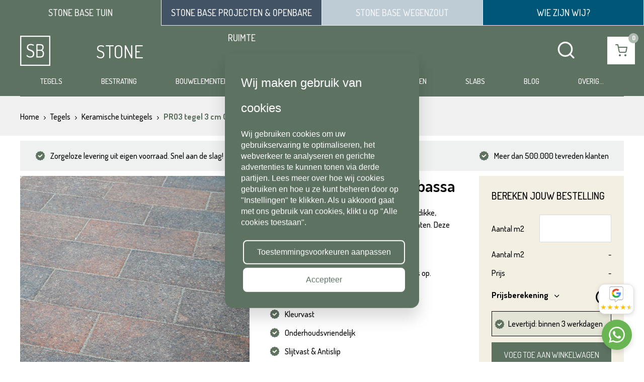

--- FILE ---
content_type: text/html; charset=utf-8
request_url: https://stonebase.nl/p/pro3-tegel-3-cm-collabassa/
body_size: 11181
content:
<!DOCTYPE html><html lang=nl><head><meta charset=utf-8><title>PRO3 Collabassa</title><meta name=viewport content="height=device-height,width=device-width,initial-scale=1.0,maximum-scale=5.0"><meta name=title content="PRO3 Collabassa"><meta name=description content="De PRO3 Collabassa is verkrijgbaar in het formaat 30x15 cm bij Stone base."><link href="https://stonebase.nl/p/pro3-tegel-3-cm-collabassa/" rel=canonical><script>(function(w,d,s,l,i){w[l]=w[l]||[];w[l].push({'gtm.start':new Date().getTime(),event:'gtm.js'});var f=d.getElementsByTagName(s)[0],j=d.createElement(s),dl=l!='dataLayer'?'&l='+l:'';j.async=true;j.src='https://www.googletagmanager.com/gtm.js?id='+i+dl;f.parentNode.insertBefore(j,f);})(window,document,'script','dataLayer','GTM-TVG7XD9');</script><link rel=stylesheet href="/css/gcl_general.css?mode=Standard&amp;c=20240319222049"><link rel=stylesheet href="/css/gclcss_672_251_260_256_257_259_647_61_303_636_637_638_60_59.css?mode=Standard&amp;c=20250811102308"><script src=https://stonebase.nl/scripts/jquery-3.4.1.min.js defer></script><script src=https://stonebase.nl/scripts/jjl-core-1.1.5.min.js defer></script><script src=https://stonebase.nl/scripts/idangerous.swiper-4.5.0.min.js defer></script><script src=https://stonebase.nl/scripts/jquery.datetimepicker.min.js defer></script><script src="https://stonebase.nl/scripts/jquery.fancyform-1.4.8b (onchangeFix).min.js" defer></script><script src=https://stonebase.nl/scripts/list-slider-1.1.9.js defer></script><script src=https://stonebase.nl/scripts/jquery.nstSlider.min-1.0.13.js defer></script><script src=https://stonebase.nl/scripts/jjl-plugin-partial-templating-1.0.js defer></script><script src=https://www.google.com/recaptcha/api.js defer></script><script src=https://cdnjs.cloudflare.com/ajax/libs/jquery-balloon-js/1.1.2/jquery.balloon.min.js defer></script><script src="https://www.google.com/recaptcha/api.js?onload=CaptchaCallback&amp;render=explicit" async defer></script><script src="/scripts/gcl_general.js?mode=Standard&amp;c=20260102091244" defer></script><script src="/scripts/gcljs_646_640_641_656_85_58_510_152_571.js?mode=Standard&amp;c=20260114143222" defer></script><meta name=robots content=index><body><input type=hidden id=RequestVerificationToken name=RequestVerificationToken value=CfDJ8LAKl-SZUKhJoUTx-D6YklmeYBEp0wmGNTg6CqFIPeUz-LMVzPlZMTrNQc278L6CRaCox5Dh4ToX33tmQgp2GJ75uJ6amfw3zyp2-Ve9ywwMzMarmNIRsOgw4ltKUigsCXkKxmVFVAU4bf2j49KbA6Y><noscript><iframe src="https://www.googletagmanager.com/ns.html?id=GTM-TVG7XD9" height=0 width=0 style=display:none;visibility:hidden></iframe></noscript><header data-site=stonebase><section id=header-store-section><div class=container><div class="row fluid no-padding"><div class=header-store-item><span class=hide-on-mobile>Stone Base </span>Tuin <a href="/" title="Stone Base Tuin" tabindex=0></a></div><div class=header-store-item><span class=hide-on-mobile>Stone Base </span>Projecten<span class=hide-on-mobile> &amp; openbare ruimte</span> <a href=http://project.stonebase.nl title="Stone Base Projecten &amp; openbare ruimte" tabindex=0></a></div><div class=header-store-item><span class=hide-on-mobile>Stone Base </span>Wegenzout <a href="/wegenzout/" title="Stone Base Wegenzout" tabindex=0></a></div><div class=header-store-item><span class=hide-on-mobile></span>Wie zijn wij? <a href="/content/over-stone-base-wie-zijn-wij/" title="Wie zijn wij?" tabindex=0></a></div></div></div></section><div class=google-review-widget><a href="https://www.google.com/search?q=Stone+base+B.V."><div class=google-review-card><img src=https://stonebase.nl/img/google-logo.jpg alt="Google Logo" class=google-icon><div class=stars><span class="star filled">★</span> <span class="star filled">★</span> <span class="star filled">★</span> <span class="star filled">★</span> <span class="star half">★</span></div></div></a></div><div class=whatsapp-widget style="width:60px;height:60px;bottom:24px;right:24px;background-color:#6ab553;position:fixed;display:flex;justify-content:center;align-items:center;z-index:9999;border-radius:100%;box-shadow:rgba(0,0,0,.15) 0 4px 12px 0"><a href="https://wa.me/31613102784?text=Hallo%20Stone%20Base" class=whatsapp_a target=_blank rel="noopener noreferrer nofollow" style=display:block;position:absolute;z-index:999999999;color:white;height:32px;width:32px;fill:#fff><svg xmlns=http://www.w3.org/2000/svg viewBox="0 0 24 24"><path d="M17.472 14.382c-.297-.149-1.758-.867-2.03-.967-.273-.099-.471-.148-.67.15-.197.297-.767.966-.94 1.164-.173.199-.347.223-.644.075-.297-.15-1.255-.463-2.39-1.475-.883-.788-1.48-1.761-1.653-2.059-.173-.297-.018-.458.13-.606.134-.133.298-.347.446-.52.149-.174.198-.298.298-.497.099-.198.05-.371-.025-.52-.075-.149-.669-1.612-.916-2.207-.242-.579-.487-.5-.669-.51a12.8 12.8 0 0 0-.57-.01c-.198 0-.52.074-.792.372-.272.297-1.04 1.016-1.04 2.479 0 1.462 1.065 2.875 1.213 3.074.149.198 2.096 3.2 5.077 4.487.709.306 1.262.489 1.694.625.712.227 1.36.195 1.871.118.571-.085 1.758-.719 2.006-1.413.248-.694.248-1.289.173-1.413-.074-.124-.272-.198-.57-.347m-5.421 7.403h-.004a9.87 9.87 0 0 1-5.031-1.378l-.361-.214-3.741.982.998-3.648-.235-.374a9.86 9.86 0 0 1-1.51-5.26c.001-5.45 4.436-9.884 9.888-9.884 2.64 0 5.122 1.03 6.988 2.898a9.825 9.825 0 0 1 2.893 6.994c-.003 5.45-4.437 9.884-9.885 9.884m8.413-18.297A11.815 11.815 0 0 0 12.05 0C5.495 0 .16 5.335.157 11.892c0 2.096.547 4.142 1.588 5.945L.057 24l6.305-1.654a11.882 11.882 0 0 0 5.683 1.448h.005c6.554 0 11.89-5.335 11.893-11.893a11.821 11.821 0 0 0-3.48-8.413Z"></path></svg> </a></div><section id=header-main><div class=container><div class="row fluid no-padding"><div class="col no-margin"><a href="/" class=logo title=home><img src=https://stonebase.nl/img/stonebase-logo.svg alt="Stonebase logo"><span>STONE BASE</span> </a> <input id=searchbar-switch type=checkbox class=hidden><div class=header-items><div class="search-container header-btn"><input id=searchInput type=text placeholder="Zoeken naar?" class=search-field><label for=searchbar-switch class=search-icon-container><span><ins class=icon-search></ins></span> </label></div><div class=header-basket><div class=shopping-cart><ins class=icon-cart></ins></div></div></div><div class="menu-container header-btn"><input id=mobile-menu-switch type=checkbox class=hidden><label class=icon-menu for=mobile-menu-switch></label></div><div class="headerBox centered"><label for=mobile-menu-switch class=label-close><ins class=icon-close></ins></label><div class=menu-container><ul id=menu><li><a href="/tegels/" title=Tegels>Tegels</a><ul class="mega-menu menuLevel2"><li><ul><li class=level2cat><a href="/keramische-tuintegels/" title="Keramische tuintegels ">Keramische tuintegels </a><ul class=menuLevel3><li><ul><li><a href="/keramische-tuintegels-40x60/" title="Keramische tuintegels 40x60">Keramische tuintegels 40x60</a><li><a href="/keramische-tuintegels-40x80/" title="Keramische tuintegels 40x80">Keramische tuintegels 40x80</a><li><a href="/keramische-tuintegels-60x60/" title="Keramische tuintegels 60x60">Keramische tuintegels 60x60</a><li><a href="/keramische-tuintegels-75x75/" title="Keramische tuintegels 75x75">Keramische tuintegels 75x75</a><li><a href="/keramische-tuintegels-80x80/" title="Keramische tuintegels 80x80">Keramische tuintegels 80x80</a><li><a href="/keramische-tuintegels-90x90/" title="Keramische tuintegels 90x90">Keramische tuintegels 90x90</a><li><a href="/keramische-tuintegels-100x100/" title="Keramische tuintegels 100x100">Keramische tuintegels 100x100</a><li><a href="/keramische-tuintegels-120x120/" title="Keramische tuintegels 120x120">Keramische tuintegels 120x120</a><li><a href="/keramische-tuintegels-60x60x3/" title="Keramische tuintegels 60x60x3">Keramische tuintegels 60x60x3</a><li><a href="/keramische-tuintegels-antraciet/" title="Keramische tuintegels antraciet">Keramische tuintegels antraciet</a><li><a href="/keramische-tuintegels-betonlook/" title="Keramische tuintegels betonlook">Keramische tuintegels betonlook</a><li><a href="/keramische-tegels-marmerlook/" title="Keramische tegels marmerlook">Keramische tegels marmerlook</a><li><a href="/keramische-zwarte-tuintegels/" title="Keramische zwarte tuintegels">Keramische zwarte tuintegels</a></ul><a href="/keramische-tuintegels/" title="Keramische tuintegels " class=view-all>Bekijk alle Keramische tuintegels </a></ul><li><a href="/tuintegels/" title=Tuintegels>Tuintegels</a><ul class=menuLevel3><li><ul><li><a href="/tuintegels-30x60/" title="Tuintegels 30x60">Tuintegels 30x60</a><li><a href="/tuintegels-40x80/" title="Tuintegels 40x80">Tuintegels 40x80</a><li><a href="/tuintegels-60x60/" title="Tuintegels 60x60">Tuintegels 60x60</a><li><a href="/tuintegels-80x80/" title="Tuintegels 80x80">Tuintegels 80x80</a><li><a href="/tuintegels-90x90/" title="Tuintegels 90x90">Tuintegels 90x90</a><li><a href="/tuintegels-60x60-grijs/" title="Tuintegels 60x60 grijs">Tuintegels 60x60 grijs</a><li><a href="/tuintegels-60x60-antraciet/" title="Tuintegels 60x60 antraciet">Tuintegels 60x60 antraciet</a><li><a href="/tuintegels-100x100/" title="Tuintegels 100x100">Tuintegels 100x100</a><li><a href="/tuintegels-houtlook/" title="Tuintegels houtlook">Tuintegels houtlook</a><li><a href="/grijze-tuintegels/" title="Grijze tuintegels">Grijze tuintegels</a><li><a href="/antraciete-tuintegels/" title="Antraciete tuintegels">Antraciete tuintegels</a><li><a href="/beige-tuintegels/" title="Beige tuintegels">Beige tuintegels</a><li><a href="/witte-tuintegels/" title="Witte tuintegels">Witte tuintegels</a><li><a href="/portugese-tuintegels/" title="Portugese tuintegels">Portugese tuintegels</a><li><a href="/tuintegels-met-motief/" title="Tuintegels met motief">Tuintegels met motief</a><li><a href="/grote-tuintegels/" title="Grote tuintegels">Grote tuintegels</a></ul><a href="/tuintegels/" title=Tuintegels class=view-all>Bekijk alle Tuintegels</a></ul><li><a href="/natuursteen-tuintegels/" title="Natuursteen tuintegels">Natuursteen tuintegels</a><ul class=menuLevel3><li><ul><li><a href="/natuursteen-tuintegels-50x50/" title="Natuursteen tuintegels 50x50">Natuursteen tuintegels 50x50</a><li><a href="/natuursteen-tuintegels-60x60/" title="Natuursteen tuintegels 60x60">Natuursteen tuintegels 60x60</a><li><a href="/natuursteen-tuintegels-80x80/" title="Natuursteen tuintegels 80x80">Natuursteen tuintegels 80x80</a><li><a href="/natuursteen-tuintegels-100x100/" title="Natuursteen tuintegels 100x100">Natuursteen tuintegels 100x100</a></ul><a href="/natuursteen-tuintegels/" title="Natuursteen tuintegels" class=view-all>Bekijk alle Natuursteen tuintegels</a></ul><li><a href="/flagstones/" title=Flagstones>Flagstones</a><ul class=menuLevel3><li><ul><li><a href="/natuursteen-flagstones/" title="Natuursteen flagstones">Natuursteen flagstones</a><li><a href="/grijze-flagstones/" title="Grijze flagstones">Grijze flagstones</a><li><a href="/beige-flagstones/" title="Beige flagstones">Beige flagstones</a><li><a href="/gele-flagstones/" title="Gele flagstones">Gele flagstones</a><li><a href="/rood-bruine-flagstones/" title="Rood bruine flagstones">Rood bruine flagstones</a><li><a href="/stapstenen/" title=Stapstenen>Stapstenen</a></ul><a href="/flagstones/" title=Flagstones class=view-all>Bekijk alle Flagstones</a></ul><li><a href="/zwembad-randtegels/" title="Zwembad randtegels ">Zwembad randtegels </a><ul class=menuLevel3><li><ul><li><a href="/zwembadranden/" title=Zwembadranden>Zwembadranden</a><li><a href="/natuursteen-zwembadranden/" title="Natuursteen zwembadranden">Natuursteen zwembadranden</a><li><a href="/keramische-zwembadranden/" title="Keramische zwembadranden">Keramische zwembadranden</a><li><a href="/granieten-zwembadranden/" title="Granieten zwembadranden">Granieten zwembadranden</a></ul><a href="/zwembad-randtegels/" title="Zwembad randtegels " class=view-all>Bekijk alle Zwembad randtegels </a></ul><li><a href="/keramische-slabs/" title="Keramische slabs">Keramische slabs</a></ul><a href="/tegels/" title=Tegels class=view-all>Bekijk alle Tegels</a></ul><li><a href="/bestrating/" title=Bestrating>Bestrating</a><ul class="mega-menu menuLevel2"><li><ul><li class=level2cat><a href="/klinkers/" title=Klinkers>Klinkers</a><ul class=menuLevel3><li><ul><li><a href="/gebakken-klinkers/" title="Gebakken klinkers">Gebakken klinkers</a><li><a href="/oud-gebakken-klinkers/" title="Oud gebakken klinkers">Oud gebakken klinkers</a><li><a href="/nieuw-gebakken-klinkers/" title="Nieuw gebakken klinkers">Nieuw gebakken klinkers</a><li><a href="/natuursteen-klinkers/" title="Natuursteen klinkers">Natuursteen klinkers</a><li><a href="/dikformaat-klinkers/" title="Dikformaat klinkers">Dikformaat klinkers</a><li><a href="/waalformaat-klinkers/" title="Waalformaat klinkers">Waalformaat klinkers</a><li><a href="/rode-klinkers/" title="Rode klinkers">Rode klinkers</a><li><a href="/antraciete-klinkers/" title="Antraciete klinkers">Antraciete klinkers</a></ul><a href="/klinkers/" title=Klinkers class=view-all>Bekijk alle Klinkers</a></ul><li><a href="/waaltjes/" title=Waaltjes>Waaltjes</a><ul class=menuLevel3><li><ul><li><a href="/oude-waaltjes/" title="Oude waaltjes">Oude waaltjes</a><li><a href="/gebakken-waaltjes/" title="Gebakken waaltjes">Gebakken waaltjes</a><li><a href="/oud-gebakken-waaltjes/" title="Oud gebakken waaltjes">Oud gebakken waaltjes</a><li><a href="/ongetrommelde-waaltjes/" title="Ongetrommelde waaltjes">Ongetrommelde waaltjes</a><li><a href="/getrommelde-waaltjes/" title="Getrommelde waaltjes">Getrommelde waaltjes</a><li><a href="/zwarte-waaltjes/" title="Zwarte waaltjes">Zwarte waaltjes</a><li><a href="/rode-waaltjes/" title="Rode waaltjes">Rode waaltjes</a><li><a href="/antraciete-waaltjes/" title="Antraciete waaltjes">Antraciete waaltjes</a><li><a href="/grijze-waaltjes/" title="Grijze waaltjes">Grijze waaltjes</a></ul><a href="/waaltjes/" title=Waaltjes class=view-all>Bekijk alle Waaltjes</a></ul><li><a href="/dikformaat/" title=Dikformaat>Dikformaat</a><ul class=menuLevel3><li><ul><li><a href="/gebakken-dikformaat/" title="Gebakken dikformaat">Gebakken dikformaat</a><li><a href="/oud-gebakken-dikformaat/" title="Oud gebakken dikformaat">Oud gebakken dikformaat</a><li><a href="/nieuw-gebakken-dikformaat/" title="Nieuw gebakken dikformaat">Nieuw gebakken dikformaat</a></ul><a href="/dikformaat/" title=Dikformaat class=view-all>Bekijk alle Dikformaat</a></ul><li><a href="/kasseien/" title=Kasseien>Kasseien</a><ul class=menuLevel3><li><ul><li><a href="/basalt-kasseien/" title="Basalt kasseien">Basalt kasseien</a><li><a href="/granieten-kasseien/" title="Granieten kasseien">Granieten kasseien</a><li><a href="/portugese-kasseien/" title="Portugese kasseien">Portugese kasseien</a><li><a href="/hardsteen-kasseien/" title="Hardsteen kasseien">Hardsteen kasseien</a></ul><a href="/kasseien/" title=Kasseien class=view-all>Bekijk alle Kasseien</a></ul><li><a href="/kinderkoppen/" title=Kinderkoppen>Kinderkoppen</a><li><a href="/water-passing-stone-grid/" title="Water Passing Stone Grid">Water Passing Stone Grid</a></ul><a href="/bestrating/" title=Bestrating class=view-all>Bekijk alle Bestrating</a></ul><li><a href="/bouwelementen/" title=Bouwelementen>Bouwelementen</a><ul class="mega-menu menuLevel2"><li><ul><li class=level2cat><a href="/opsluitbanden/" title=Opsluitbanden>Opsluitbanden</a><ul class=menuLevel3><li><ul><li><a href="/granieten-opsluitbanden/" title="Granieten opsluitbanden">Granieten opsluitbanden</a><li><a href="/antraciete-opsluitbanden/" title="Antraciete opsluitbanden">Antraciete opsluitbanden</a><li><a href="/hardsteen-opsluitbanden/" title="Hardsteen opsluitbanden">Hardsteen opsluitbanden</a></ul><a href="/opsluitbanden/" title=Opsluitbanden class=view-all>Bekijk alle Opsluitbanden</a></ul><li><a href="/stapelblokken/" title=Stapelblokken>Stapelblokken</a><ul class=menuLevel3><li><ul><li><a href="/stapelblokken-12x12x50/" title="Stapelblokken 12x12x50">Stapelblokken 12x12x50</a><li><a href="/antraciete-stapelblokken/" title="Antraciete stapelblokken">Antraciete stapelblokken</a></ul><a href="/stapelblokken/" title=Stapelblokken class=view-all>Bekijk alle Stapelblokken</a></ul><li><a href="/traptreden-tuin/" title="Traptreden tuin">Traptreden tuin</a><ul class=menuLevel3><li><ul><li><a href="/stenen-traptreden/" title="Stenen traptreden">Stenen traptreden</a><li><a href="/natuursteen-traptreden/" title="Natuursteen traptreden">Natuursteen traptreden</a><li><a href="/antraciete-traptreden/" title="Antraciete traptreden">Antraciete traptreden</a></ul><a href="/traptreden-tuin/" title="Traptreden tuin" class=view-all>Bekijk alle Traptreden tuin</a></ul><li><a href="/vijverranden/" title=Vijverranden>Vijverranden</a><ul class=menuLevel3><li><ul><li><a href="/natuursteen-vijverranden/" title="Natuursteen vijverranden">Natuursteen vijverranden</a><li><a href="/hardsteen-vijverranden/" title="Hardsteen vijverranden">Hardsteen vijverranden</a><li><a href="/chinees-hardsteen-vijverranden/" title="Chinees hardsteen vijverranden">Chinees hardsteen vijverranden</a><li><a href="/granieten-vijverranden/" title="Granieten vijverranden">Granieten vijverranden</a></ul><a href="/vijverranden/" title=Vijverranden class=view-all>Bekijk alle Vijverranden</a></ul><li><a href="/steenstrips/" title=Steenstrips>Steenstrips</a><ul class=menuLevel3><li><ul><li><a href="/buitengevel-steenstrips/" title="Buitengevel steenstrips">Buitengevel steenstrips</a><li><a href="/natuursteen-steenstrips/" title="Natuursteen steenstrips">Natuursteen steenstrips</a></ul><a href="/steenstrips/" title=Steenstrips class=view-all>Bekijk alle Steenstrips</a></ul></ul><a href="/bouwelementen/" title=Bouwelementen class=view-all>Bekijk alle Bouwelementen</a></ul><li><a href="/zand-siergrind-split/" title="Zand, siergrind &amp; split ">Zand, siergrind &amp; split </a><ul class="mega-menu menuLevel2"><li><ul><li class=level2cat><a href="/siergrind/" title=Siergrind>Siergrind</a><ul class=menuLevel3><li><ul><li><a href="/grof-grind/" title="Grof grind">Grof grind</a><li><a href="/zwart-grind/" title="Zwart grind">Zwart grind</a><li><a href="/fijn-grind/" title="Fijn grind">Fijn grind</a><li><a href="/wit-grind/" title="Wit grind">Wit grind</a><li><a href="/grijs-grind/" title="Grijs grind">Grijs grind</a></ul><a href="/siergrind/" title=Siergrind class=view-all>Bekijk alle Siergrind</a></ul><li><a href="/zand/" title=Zand>Zand</a><ul class=menuLevel3><li><ul><li><a href="/straatzand/" title=Straatzand>Straatzand</a><li><a href="/inveegzand/" title=Inveegzand>Inveegzand</a><li><a href="/ophoogzand/" title=Ophoogzand>Ophoogzand</a><li><a href="/breekzand/" title=Breekzand>Breekzand</a><li><a href="/speelzand/" title=Speelzand>Speelzand</a><li><a href="/zilver-zand/" title="Zilver zand">Zilver zand</a><li><a href="/wit-zand/" title="Wit zand">Wit zand</a></ul><a href="/zand/" title=Zand class=view-all>Bekijk alle Zand</a></ul><li><a href="/split/" title=Split>Split</a><ul class=menuLevel3><li><ul><li><a href="/rood-split/" title="Rood split">Rood split</a><li><a href="/grof-split/" title="Grof split">Grof split</a><li><a href="/fijn-split/" title="Fijn split">Fijn split</a><li><a href="/wit-split/" title="Wit split">Wit split</a><li><a href="/basalt-split/" title="Basalt split">Basalt split</a><li><a href="/zwart-split/" title="Zwart split">Zwart split</a><li><a href="/antraciet-split/" title="Antraciet split">Antraciet split</a></ul><a href="/split/" title=Split class=view-all>Bekijk alle Split</a></ul><li><a href="/benodigdheden/" title=Benodigdheden>Benodigdheden</a><ul class=menuLevel3><li><ul><li><a href="/grindplaten/" title=Grindplaten>Grindplaten</a><li><a href="/anti-worteldoek/" title="Anti-Worteldoek ">Anti-Worteldoek </a></ul><a href="/benodigdheden/" title=Benodigdheden class=view-all>Bekijk alle Benodigdheden</a></ul></ul><a href="/zand-siergrind-split/" title="Zand, siergrind &amp; split " class=view-all>Bekijk alle Zand, siergrind &amp; split </a></ul><li><a href="/binnenvloeren/" title=Binnenvloeren>Binnenvloeren</a><ul class="mega-menu menuLevel2"><li><ul><li class=level2cat><a href="/vloertegels/" title=Vloertegels>Vloertegels</a><ul class=menuLevel3><li><ul><li><a href="/keramische-vloertegels/" title="Keramische vloertegels">Keramische vloertegels</a><li><a href="/houtlook-vloertegels/" title="Houtlook vloertegels">Houtlook vloertegels</a><li><a href="/natuursteenlook-vloertegels/" title="Natuursteenlook vloertegels">Natuursteenlook vloertegels</a><li><a href="/betonlook-vloertegels/" title="Betonlook vloertegels">Betonlook vloertegels</a><li><a href="/natuursteen-vloertegels/" title="Natuursteen vloertegels">Natuursteen vloertegels</a><li><a href="/vloertegels-120x120/" title="Vloertegels 120x120">Vloertegels 120x120</a><li><a href="/vloertegels-100x100/" title="Vloertegels 100x100">Vloertegels 100x100</a><li><a href="/vloertegels-90x90/" title="Vloertegels 90x90">Vloertegels 90x90</a><li><a href="/vloertegels-80x80/" title="Vloertegels 80x80">Vloertegels 80x80</a><li><a href="/vloertegels-60x60/" title="Vloertegels 60x60">Vloertegels 60x60</a><li><a href="/zwarte-vloertegels/" title="Zwarte vloertegels">Zwarte vloertegels</a><li><a href="/grijze-vloertegels/" title="Grijze vloertegels">Grijze vloertegels</a><li><a href="/antraciete-vloertegels/" title="Antraciete vloertegels">Antraciete vloertegels</a></ul><a href="/vloertegels/" title=Vloertegels class=view-all>Bekijk alle Vloertegels</a></ul></ul><a href="/binnenvloeren/" title=Binnenvloeren class=view-all>Bekijk alle Binnenvloeren</a></ul><li><a href="https://stonebase.nl/keramische-slabs/" title=Slabs>Slabs</a><li><a href="https://stonebase.nl/blog/" title=Blog>Blog</a><li><a href="/sfeer-decoratie/" title="Sfeer &amp; Decoratie">Sfeer &amp; Decoratie</a><ul class="mega-menu menuLevel2"><li><ul><li class=level2cat><a href="/tuinverlichting-staand/" title="Tuinverlichting staand">Tuinverlichting staand</a><li><a href="/plantenbakken/" title=Plantenbakken>Plantenbakken</a><ul class=menuLevel3><li><ul><li><a href="/natuursteen-plantenbakken/" title="Natuursteen plantenbakken">Natuursteen plantenbakken</a><li><a href="/antraciete-plantenbakken/" title="Antraciete plantenbakken">Antraciete plantenbakken</a></ul><a href="/plantenbakken/" title=Plantenbakken class=view-all>Bekijk alle Plantenbakken</a></ul></ul><a href="/sfeer-decoratie/" title="Sfeer &amp; Decoratie" class=view-all>Bekijk alle Sfeer &amp; Decoratie</a></ul><li><a href="/voegen-lijmen/" title="Voegen &amp; Lijmen">Voegen &amp; Lijmen</a><ul class="mega-menu menuLevel2"><li><ul><li class=level2cat><a href="/voegmiddel/" title=Voegmiddel>Voegmiddel</a><li><a href="/steenlijm/" title=Steenlijm>Steenlijm</a></ul><a href="/voegen-lijmen/" title="Voegen &amp; Lijmen" class=view-all>Bekijk alle Voegen &amp; Lijmen</a></ul><li><a href="/miniatuur-vrachtwagen/" title="Miniatuur vrachtwagen">Miniatuur vrachtwagen</a><ul class="mega-menu menuLevel2"><li><ul><li class=level2cat><a href="/miniatuur-vrachtwagen/" title="Miniatuur vrachtwagen">Miniatuur vrachtwagen</a></ul><a href="/miniatuur-vrachtwagen/" title="Miniatuur vrachtwagen" class=view-all>Bekijk alle Miniatuur vrachtwagen</a></ul><li class="more-menu hide"><a>Overig...</a><ul class=sub-menu></ul></ul></div></div></div></div></div></section></header><div class=hidden></div><div id=mainCntr><main id=contentCntr><section class="path no-filter-toggle"><div class=container><div class=row><div class=col><ol itemscope itemtype=https://schema.org/BreadcrumbList><li itemprop=itemListElement itemscope itemtype=https://schema.org/ListItem><a itemprop=item href="/"><span itemprop=name>Home</span> </a><li><ins class=icon-chevron-right style="font-family:icomoon !important"></ins><br><li itemprop=itemListElement itemscope itemtype=https://schema.org/ListItem><a itemprop=item href="/tegels/"><span itemprop=name>Tegels</span> </a><li><ins class=icon-chevron-right style="font-family:icomoon !important"></ins><br><li itemprop=itemListElement itemscope itemtype=https://schema.org/ListItem><a itemprop=item href="/keramische-tuintegels/"><span itemprop=name>Keramische tuintegels </span> </a><li><ins class=icon-chevron-right style="font-family:icomoon !important"></ins><br><li itemprop=itemListElement itemscope itemtype=https://schema.org/ListItem><span itemprop=name>PRO3 tegel 3 cm Collabassa</span></ol></div></div></div></section><div class="product-detail centered" data-product=914><div class=list-card><ul class=list><li>Zorgeloze levering uit eigen voorraad. Snel aan de slag!<li>Meer dan 28 jaar ervaring<li>Meer dan 500.000 tevreden klanten</ul></div><form action=# style=margin-top:10px><div class=wrap><div class=column><div class=js-product-slider><div class=slide><div class=image><a href=/image/wiser2/914/product_afbeelding/normal/0/0/1/pro3-tegel-3-cm-collabassa5840.jpg data-fancybox=main-image> <img src=/image/wiser2/914/product_afbeelding/normal/513/513/1/pro3-tegel-3-cm-collabassa5840.jpg alt=pro3-tegel-3-cm-collabassa> </a></div></div><div class=slide><div class=image><a href=/image/wiser2/914/sfeer_afbeeldingen/normal/0/0/1/pro3-tegel-3-cm-collabassa_5454.jpg data-fancybox=main-image> <img src=/image/wiser2/914/sfeer_afbeeldingen/normal/513/513/1/pro3-tegel-3-cm-collabassa_5454.jpg alt=pro3-tegel-3-cm-collabassa> </a></div></div><div class=slide><div class=image><a href=/image/wiser2/914/sfeer_afbeeldingen/normal/0/0/2/pro3-tegel-3-cm-collabassa_5455.jpg data-fancybox=main-image> <img src=/image/wiser2/914/sfeer_afbeeldingen/normal/513/513/2/pro3-tegel-3-cm-collabassa_5455.jpg alt=pro3-tegel-3-cm-collabassa> </a></div></div><div class=slide><div class=image><a href=/image/wiser2/914/sfeer_afbeeldingen/normal/0/0/3/pro3-tegel-3-cm-collabassa_6113.jpg data-fancybox=main-image> <img src=/image/wiser2/914/sfeer_afbeeldingen/normal/513/513/3/pro3-tegel-3-cm-collabassa_6113.jpg alt=pro3-tegel-3-cm-collabassa> </a></div></div></div><div class=js-detail-slider><div class=slide><div class=image><img src=/image/wiser2/914/product_afbeelding/normal/88/88/1/pro3-tegel-3-cm-collabassa5840.jpg alt=pro3-tegel-3-cm-collabassa></div></div><div class=slide><div class=image><img src=/image/wiser2/914/sfeer_afbeeldingen/normal/88/88/1/pro3-tegel-3-cm-collabassa_5454.jpg alt=pro3-tegel-3-cm-collabassa></div></div><div class=slide><div class=image><img src=/image/wiser2/914/sfeer_afbeeldingen/normal/88/88/2/pro3-tegel-3-cm-collabassa_5455.jpg alt=pro3-tegel-3-cm-collabassa></div></div><div class=slide><div class=image><img src=/image/wiser2/914/sfeer_afbeeldingen/normal/88/88/3/pro3-tegel-3-cm-collabassa_6113.jpg alt=pro3-tegel-3-cm-collabassa></div></div></div></div><div class=text-block><h1 id=product-detail-title>PRO3 tegel 3 cm Collabassa</h1><p><p>Nieuw in het assortiment: De PRO3 is een 3 cm dikke, massieve keramische tegel, verkrijgbaar in 5 tinten. Deze tegels zijn voorzien van afstandhouders.<p>Interesse in dit product? Vraag naar de dichtstbijzijnde&nbsp;<a href="https://stonebase.nl/content/over-stone-base-verkooppunten/">dealer</a>&nbsp;of neem&nbsp;<a href="/contact/">contact</a>&nbsp;met ons op.<h5>Over dit product</h5><ul class=list><li>Kleurvast<li>Onderhoudsvriendelijk<li>Slijtvast & Antislip</ul><h5>Kies het juiste formaat</h5><div class=fields id=variants><div class=form-field><a href=# class="size selected otherVariant" data-variant-id=8422>30x15</a></div></div><span class=price style=margin-right:10px><span class=displayPrice></span>per&nbsp;<div id=salesUnit></div></span><span class=price id=pricePerPiece><span class=displayPricePerPiece></span>per stuk</span><div class=stock>Op voorraad, direct leverbaar</div></div><div class=calculate><div id=stock-error class=hide>Dit product is helaas niet op voorraad en daarom niet te bestellen.</div><div class=card-order><h4 id=calculator>Bereken jouw bestelling</h4><div class=number><span>Aantal&nbsp;<div class=uom>m2</div></span> <input type=text id=product-amount></div><div class="errorMsg active hide" id=calc-error>U kunt maximaal [stockAmount] van dit product bestellen</div><div class="errorMsg active hide" id=fill-amount>Vul eerst het aantal&nbsp;<div class=uom>m2</div>in</div><ul><li><span>Aantal&nbsp;<div class=uom>m2</div></span> <span id=product-final-amount></span><li id=discount><span>Korting</span> <span id=discountAmount>&euro; </span><li><span>Prijs</span> <span class=displayPrice id=product-price></span></ul><div class=calculator><div class=price-calc style=margin-bottom:20px><a href=# id=toggleCalculation style=color:#000000><strong>Prijsberekening&nbsp;&nbsp;&nbsp;<ins style=vertical-align:middle class=icon-chevron-down></ins><ins style=vertical-align:middle;font-size:32px;float:right class=icon-info title="Verzendkosten worden aan de hand van postcode en gewicht berekend en tijdens het bestellen toegevoegd."></ins></strong></a><div style=display:none id=calculation><br><span>Aantal per pak (<span class=measurement-type></span>): </span><span id=aantal_per_verpakking></span><br><span>Aantal per verpakking (<span class=measurement-type></span>): </span><span id=aantal_per_deelpakket></span><br><span>Aantal pakken berekend: </span><span id=aantal_verpakkingen></span><br><span>Aantal lagen berekend: </span><span id=aantal_deelpakketten></span><br><div class="extra-costs hide"><span>Eenmalige aanbreekkosten deelpakket: </span><span id=kosten_deelpakket></span><br></div><div class="pallet-cost hide"><span>Europallets: </span><span id=kosten_europalet>&euro; 11,06</span><br></div><p style=font-size:13px><br>Wij leveren je bestelling in volle pakketten of deelpakketten. Hierboven kun je zien hoeveel er in een pakket of deelpakket zit en hoe jouw gewenste hoeveelheid wordt geleverd.<br><br></div></div></div><div class=deliver></div><button class="button addToBasket">Voeg toe aan winkelwagen</button> <button class=button style=background-color:rgba(93,114,97,.4);color:#000000 id=request-quotation>Vraag offerte aan</button><button class=button style=background-color:rgba(93,114,97,.1);color:#000000 id=request-showroom>Bekijk in showroom</button></div></div></div><input type=hidden name=__RequestVerificationToken value=CfDJ8LAKl-SZUKhJoUTx-D6YklmeYBEp0wmGNTg6CqFIPeUz-LMVzPlZMTrNQc278L6CRaCox5Dh4ToX33tmQgp2GJ75uJ6amfw3zyp2-Ve9ywwMzMarmNIRsOgw4ltKUigsCXkKxmVFVAU4bf2j49KbA6Y></form></div><div class="information centered"><div class=wrap><div class=left style=padding-right:50px><h2>Productinformatie</h2><p>Stone base beschikt over een ruim aanbod tegels, veelal direct beschikbaar en uit voorraad leverbaar. De PRO3 tegel 3 cm Collabassa is daar een mooi voorbeeld van. Naast PRO3 tegel 3 cm Collabassa hebben wij ook natuursteen tegels, maar ook keramische tegels in betonlook of houtlook tegels. Keramische tuintegels zijn krasvast, kleurvast, slijtvast, maatvast en daarnaast onderhoudsvriendelijk.</div><div class=right id=specs></div></div></div><div class="new-product centered"><h3>Gerelateerde producten</h3><div class=wrap><div class=column><div class=card-product><a href="/p/pro3-tegel-3-cm-lava-black/" title="PRO3 Tegel 3 cm Lava Black" class=image> <img src=/image/wiser2/915/product_afbeelding/normal/310/310/1/pro3-tegel-3-cm-lava-black.jpg alt=pro3-tegel-3-cm-lava-black> </a><div class=content><a href="/p/pro3-tegel-3-cm-lava-black/" title="PRO3 Tegel 3 cm Lava Black" class=product-title>PRO3 Tegel 3 cm Lava Black</a><p>Beschikbaar in<div class=fields><div class=form-field><a href="/p/pro3-tegel-3-cm-lava-black/30x15/" class=size>30x15</a></div></div><div class=stock>binnen 3 werkdagen</div><span class=price>vanaf <span>76,95</span> per m2</span></div></div></div><div class=column><div class=card-product><a href="/p/pro3-tegel-3-cm-lava-sand/" title="PRO3 tegel 3 cm Lava Sand" class=image> <img src=/image/wiser2/916/product_afbeelding/normal/310/310/1/pro3-tegel-3-cm-lava-sand.jpg alt=pro3-tegel-3-cm-lava-sand> </a><div class=content><a href="/p/pro3-tegel-3-cm-lava-sand/" title="PRO3 tegel 3 cm Lava Sand" class=product-title>PRO3 tegel 3 cm Lava Sand</a><p>Beschikbaar in<div class=fields><div class=form-field><a href="/p/pro3-tegel-3-cm-lava-sand/30x15/" class=size>30x15</a></div></div><div class=stock>binnen 3 werkdagen</div><span class=price>vanaf <span>76,95</span> per m2</span></div></div></div><div class=column><div class=card-product><a href="/p/pro3-tegel-3-cm-pietra-basalto/" title="PRO3 Tegel 3 cm Pietra Basalto" class=image> <img src=/image/wiser2/917/product_afbeelding/normal/310/310/1/pro3-tegel-3-cm-pietra-basalto.jpg alt=pro3-tegel-3-cm-pietra-basalto> </a><div class=content><a href="/p/pro3-tegel-3-cm-pietra-basalto/" title="PRO3 Tegel 3 cm Pietra Basalto" class=product-title>PRO3 Tegel 3 cm Pietra Basalto</a><p>Beschikbaar in<div class=fields><div class=form-field><a href="/p/pro3-tegel-3-cm-pietra-basalto/30x15/" class=size>30x15</a></div></div><div class=stock>binnen 3 werkdagen</div><span class=price>vanaf <span>76,95</span> per m2</span></div></div></div><div class=column><div class=card-product><a href="/p/pro3-tegel-3-cm-scoria-brick/" title="PRO3 tegel 3 cm Scoria Brick" class=image> <img src=/image/wiser2/918/product_afbeelding/normal/310/310/1/pro3-tegel-3-cm-scoria-brick.jpg alt=pro3-tegel-3-cm-scoria-brick> </a><div class=content><a href="/p/pro3-tegel-3-cm-scoria-brick/" title="PRO3 tegel 3 cm Scoria Brick" class=product-title>PRO3 tegel 3 cm Scoria Brick</a><p>Beschikbaar in<div class=fields><div class=form-field><a href="/p/pro3-tegel-3-cm-scoria-brick/30x15/" class=size>30x15</a></div></div><div class=stock>binnen 3 werkdagen</div><span class=price>vanaf <span>80,50</span> per m2</span></div></div></div></div></div></main><div class="modal-box drop" id=add-cart></div></div><div class="sticky-pdp-footer active"><a href=#calculator class=mob-anchor></a><figure><img src="" id=product-image alt=product></figure><div class=sticky-info><strong class=title-value-footer>[title]</strong><div class=price><div><span class=price-value-footer>[price]</span> <span class=unit-value-footer>[unit]</span></div></div></div><a id=footer-cta-button href=#calculator class="btn btn-large color-1 scroll-button" data-jjlbasket-itemid=0 data-jjlbasket-quantity=1> </a></div><div class="modal-box drop" id=offerte><a href=# title="modal close"></a><div><h2>Offerte aanvragen</h2><a href=# class=modal-close></a><div class=form-panel><div id=GclWebFormContainer196><form id=GclWebForm196 method=POST class=jjl-form data-jjlform-validate=true data-jjlform-instantvalidate=true><div class=formPanel><div class="form-item full product"><div class=inputHolder><label for=product>Product*</label> <input type=text class="disabled required" id=product name=product data-jjlform-validate=text> <span class=indicator></span></div></div><div class="form-item half variant"><div class=inputHolder><label for=variant>Variant*</label> <input type=text class="disabled required" id=variant name=variant data-jjlform-validate=text> <span class=indicator></span></div></div><div class="form-item half oppervlakte"><div class=inputHolder><label for=oppervlakte>Hoeveel <span id=measurementType></span> heeft u nodig?*</label> <input type=number class="required number" id=oppervlakte name=oppervlakte data-jjlform-validate=numeric> <span class=indicator></span></div></div><div class="form-item half voornaam"><div class=inputHolder><label for=voornaam>Voornaam*</label> <input type=text class=required id=voornaam name=voornaam data-jjlform-validate=text> <span class=indicator></span></div></div><div class="form-item half achternaam"><div class=inputHolder><label for=achternaam>Achternaam*</label> <input type=text class=required id=achternaam name=achternaam data-jjlform-validate=text> <span class=indicator></span></div></div><div class="form-item half emailadres"><div class=inputHolder><label for=emailadres>Emailadres*</label> <input type=email class="required email" id=emailadres name=emailadres data-jjlform-validate=email> <span class=indicator></span><div data-lastpass-icon-root=true style="position:relative !important;height:0 !important;width:0 !important;float:left !important"></div></div></div><div class="form-item half telefoonnummer"><div class=inputHolder><label for=telefoonnummer>Telefoonnummer*</label> <input type=tel class="required phoneNL" id=telefoonnummer name=telefoonnummer data-jjlform-validate=phone> <span class=indicator></span></div></div><div class="form-item half land"><div class=inputHolder><label for=land>Land*</label> <select class=required id=land name=land style=display:none><option value=Nederland>Nederland<option value=België>België<option value=Duitsland>Duitsland<option value=Frankrijk>Frankrijk</select> <span class=indicator></span></div></div><div class="form-item half postcode"><div class=inputHolder><label for=postcode>Postcode*</label> <input type=text class=required id=postcode name=postcode data-jjlform-validate=zipcode> <span class=indicator></span></div></div><div class="form-item half huisnummer"><div class=inputHolder><label for=huisnummer>Huisnummer*</label> <input type=number class="required number" id=huisnummer name=huisnummer data-jjlform-validate=numeric> <span class=indicator></span></div></div><div class="form-item half toevoeging"><div class=inputHolder><label for=toevoeging>Toevoeging</label> <input type=text id=toevoeging name=toevoeging> <span class=indicator></span></div></div><div class="form-item half straat"><div class=inputHolder><label for=straat>Straat*</label> <input type=text class=required id=straat name=straat data-jjlform-validate=text> <span class=indicator></span></div></div><div class="form-item half plaats"><div class=inputHolder><label for=plaats>Plaats*</label> <input type=text class=required id=plaats name=plaats data-jjlform-validate=text> <span class=indicator></span></div></div><div class="form-item full"><div id=recaptcha0 class=recaptchaByIndex data-sitekey=6LcD2GcpAAAAAL2J_y34NQUT3ktr9ZlITpwPADRF data-index=0></div><button class=btn style=margin-top:15px;margin-bottom:15px>Versturen</button></div></div><input type=hidden name=__WebForm196 value=196><input type=hidden name=__WebFormCheck196><input type=hidden name=__RequestVerificationToken value=CfDJ8LAKl-SZUKhJoUTx-D6YklmeYBEp0wmGNTg6CqFIPeUz-LMVzPlZMTrNQc278L6CRaCox5Dh4ToX33tmQgp2GJ75uJ6amfw3zyp2-Ve9ywwMzMarmNIRsOgw4ltKUigsCXkKxmVFVAU4bf2j49KbA6Y></form></div><script>var CaptchaCallback=function(){document.querySelectorAll(".recaptchaByIndex").forEach((e)=>grecaptcha.render(e));};</script><script>async function webFormRequest196(container,method,postData,extraQueryStringParameters){const url=`/GclComponent.gcl?contentId=196&callMethod=${method}&type=WebForm&ombouw=false${extraQueryStringParameters || ''}`;const headers={};const requestVerificationToken=document.getElementById('RequestVerificationToken');if(requestVerificationToken&&requestVerificationToken.value!==''){headers['X-CSRF-TOKEN']=requestVerificationToken.value;}else{console.error('Could not find hidden input with ID "RequestVerificationToken"! Without this token the request will fail, so make sure the body contains a hidden input with the ID "RequestVerificationToken" that contains the verficication code.');}
const options={method:'POST',cache:'no-cache',credentials:'same-origin',headers:headers,body:postData};const response=await fetch(url,options);if(!response.ok){console.error('Form post resulted in an error.');return null;}
const responseText=await response.text();if(container instanceof HTMLElement){const div=document.createElement('div');div.innerHTML=responseText;const newContainer=div.querySelector('#GclWebFormContainer196');if(newContainer){container.innerHTML=div.querySelector('#GclWebFormContainer196').innerHTML;}else{container.innerHTML=div.innerHTML;}
initializeWebForm196();}
return responseText;}
async function initializeWebForm196(){const form=document.getElementById('GclWebForm196');if(!form){return;}
form.addEventListener('submit',async function(event){event.preventDefault();if(!jjl.forms.forms['GclWebForm196'].validate()){return;}
const container=document.getElementById('GclWebFormContainer196');const fields=this.querySelectorAll('input, select, checkbox, textarea');const recaptchaV2ResponseField=[...fields].find(e=>e.getAttribute('name')==='g-recaptcha-response');if(recaptchaV2ResponseField&&recaptchaV2ResponseField.value.trim()===''){return;}
const recaptchaV3ResponseField=[...fields].find(e=>e.getAttribute('name')==='g-recaptcha-response-v3');if(recaptchaV3ResponseField&&typeof gclExecuteReCaptcha==='function'){const token=await gclExecuteReCaptcha('Form__submit');if(!token){return;}
recaptchaV3ResponseField.value=token;}
const postData=new FormData();for(let i=0;i<fields.length;i++){const fieldType=fields[i].getAttribute('type');switch(fieldType){case'radio':continue;case'file':addFilesToFormData(fields[i],postData);break;default:postData.append(fields[i].name,fields[i].value);break;}}
const radioButtons=this.querySelectorAll('input[type=radio]:checked');for(let i=0;i<radioButtons.length;i++){postData.append(radioButtons[i].name,radioButtons[i].value);}
const request=await webFormRequest196(container,'SubmitForm',postData);});}
function addFilesToFormData(fileField,formData){if(fileField.files.length===0){return;}
for(let i=0;i<fileField.files.length;i++){formData.append(fileField.name,fileField.files[i],fileField.files[i].name);}}
initializeWebForm196();</script></div></div></div><div class="modal-box drop" id=showroom><a href=# title="modal close"></a><div><h2>Showroom afspraak</h2><a href=# class=modal-close></a><div class=form-panel><div id=GclWebFormContainer195><form id=GclWebForm195 method=POST class=jjl-form data-jjlform-validate=true data-jjlform-instantvalidate=true><div class=formPanel><div class="form-item half voornaam"><div class=inputHolder><label for=voornaam>Voornaam*</label> <input type=text class=required id=voornaam195 name=voornaam data-jjlform-validate=text> <span class=indicator></span></div></div><div class="form-item half achternaam"><div class=inputHolder><label for=achternaam>Achternaam*</label> <input type=text class=required id=achternaam195 name=achternaam data-jjlform-validate=text> <span class=indicator></span></div></div><div class="form-item half emailadres"><div class=inputHolder><label for=emailadres>Emailadres*</label> <input type=email class="required email" id=emailadres195 name=emailadres data-jjlform-validate=email> <span class=indicator></span><div data-lastpass-icon-root=true style="position:relative !important;height:0 !important;width:0 !important;float:left !important"></div></div></div><div class="form-item half telefoonnummer"><div class=inputHolder><label for=telefoonnummer>Telefoonnummer*</label> <input type=tel class="required phoneNL" id=telefoonnummer195 name=telefoonnummer data-jjlform-validate=phone> <span class=indicator></span></div></div><div class="form-item half land"><div class=inputHolder><label for=land>Land*</label> <select class=required id=land195 name=land><option value=Nederland>Nederland<option value=België>België<option value=Duitsland>Duitsland<option value=Frankrijk>Frankrijk</select> <span class=indicator></span></div></div><div class="form-item half postcode"><div class=inputHolder><label for=postcode>Postcode*</label> <input type=text class=required id=postcode195 name=postcode data-jjlform-validate=text> <span class=indicator></span></div></div><div class="form-item half huisnummer"><div class=inputHolder><label for=huisnummer>Huisnummer*</label> <input type=number class="required number" id=huisnummer195 name=huisnummer data-jjlform-validate=numeric> <span class=indicator></span></div></div><div class="form-item half toevoeging"><div class=inputHolder><label for=toevoeging>Toevoeging</label> <input type=text id=toevoeging195 name=toevoeging> <span class=indicator></span></div></div><div class="form-item half straat"><div class=inputHolder><label for=straat>Straat*</label> <input type=text class=required id=straat195 name=straat data-jjlform-validate=text> <span class=indicator></span></div></div><div class="form-item half plaats"><div class=inputHolder><label for=plaats>Plaats*</label> <input type=text class=required id=plaats195 name=plaats data-jjlform-validate=text> <span class=indicator></span></div></div><div class="form-item full"><div id=recaptcha1 class=recaptchaByIndex data-sitekey=6LcD2GcpAAAAAL2J_y34NQUT3ktr9ZlITpwPADRF data-index=1></div><button class=btn style=margin-top:15px>Versturen</button></div></div><input type=hidden name=__WebForm195 value=195><input type=hidden name=__WebFormCheck195><input type=hidden name=__RequestVerificationToken value=CfDJ8LAKl-SZUKhJoUTx-D6YklmeYBEp0wmGNTg6CqFIPeUz-LMVzPlZMTrNQc278L6CRaCox5Dh4ToX33tmQgp2GJ75uJ6amfw3zyp2-Ve9ywwMzMarmNIRsOgw4ltKUigsCXkKxmVFVAU4bf2j49KbA6Y></form></div><script>var CaptchaCallback=function(){document.querySelectorAll(".recaptchaByIndex").forEach((e)=>grecaptcha.render(e));};</script><script>async function webFormRequest195(container,method,postData,extraQueryStringParameters){const url=`/GclComponent.gcl?contentId=195&callMethod=${method}&type=WebForm&ombouw=false${extraQueryStringParameters || ''}`;const headers={};const requestVerificationToken=document.getElementById('RequestVerificationToken');if(requestVerificationToken&&requestVerificationToken.value!==''){headers['X-CSRF-TOKEN']=requestVerificationToken.value;}else{console.error('Could not find hidden input with ID "RequestVerificationToken"! Without this token the request will fail, so make sure the body contains a hidden input with the ID "RequestVerificationToken" that contains the verficication code.');}
const options={method:'POST',cache:'no-cache',credentials:'same-origin',headers:headers,body:postData};const response=await fetch(url,options);if(!response.ok){console.error('Form post resulted in an error.');return null;}
const responseText=await response.text();if(container instanceof HTMLElement){const div=document.createElement('div');div.innerHTML=responseText;const newContainer=div.querySelector('#GclWebFormContainer195');if(newContainer){container.innerHTML=div.querySelector('#GclWebFormContainer195').innerHTML;}else{container.innerHTML=div.innerHTML;}
initializeWebForm195();}
return responseText;}
async function initializeWebForm195(){const form=document.getElementById('GclWebForm195');if(!form){return;}
form.addEventListener('submit',async function(event){event.preventDefault();if(!jjl.forms.forms['GclWebForm195'].validate()){return;}
const container=document.getElementById('GclWebFormContainer195');const fields=this.querySelectorAll('input, select, checkbox, textarea');const recaptchaV2ResponseField=[...fields].find(e=>e.getAttribute('name')==='g-recaptcha-response');if(recaptchaV2ResponseField&&recaptchaV2ResponseField.value.trim()===''){return;}
const recaptchaV3ResponseField=[...fields].find(e=>e.getAttribute('name')==='g-recaptcha-response-v3');if(recaptchaV3ResponseField&&typeof gclExecuteReCaptcha==='function'){const token=await gclExecuteReCaptcha('Form__submit');if(!token){return;}
recaptchaV3ResponseField.value=token;}
const postData=new FormData();for(let i=0;i<fields.length;i++){const fieldType=fields[i].getAttribute('type');switch(fieldType){case'radio':continue;case'file':addFilesToFormData(fields[i],postData);break;default:postData.append(fields[i].name,fields[i].value);break;}}
const radioButtons=this.querySelectorAll('input[type=radio]:checked');for(let i=0;i<radioButtons.length;i++){postData.append(radioButtons[i].name,radioButtons[i].value);}
const request=await webFormRequest195(container,'SubmitForm',postData);});}
function addFilesToFormData(fileField,formData){if(fileField.files.length===0){return;}
for(let i=0;i<fileField.files.length;i++){formData.append(fileField.name,fileField.files[i],fileField.files[i].name);}}
initializeWebForm195();</script></div></div></div><footer><section id=footer><div class=container><div class="row no-padding footer-items-container"><div class="footer-item footer-contact-container"><div id=footer-contact><h4>Stone Base B.V.</h4>Rosmalensedijk 10 <br>5236 BD &lsquo;s-Hertogenbosch <br>Tel: +31(0)73 643 14 42 <br><a href=mailto:info@stonebase.nl title=mail>info@stonebase.nl</a></div><div id=footer-socialblock><ul class=socials><li><a href=https://www.facebook.com/stonebase1 target=_blank rel=”nofollow” title="Stonebase @ Facebook"> <ins class=icon-facebook></ins></a><li><a href="https://www.instagram.com/stonebasebv/" target=_blank rel=”nofollow” title="Stonebase @ Instagram"> <ins class=icon-instagram></ins></a><li><a href="https://nl.pinterest.com/stonebasebv/" target=_blank rel=”nofollow” title="Stonebase @ Pinterest"> <ins class=icon-pinterest></ins></a></ul></div></div><div class=footer-item><h4>Assortiment</h4><ul><li><a href="/tegels/" title=Tegels tabindex=0>Tegels</a><li><a href="/bestrating/" title=Bestrating tabindex=0>Bestrating</a><li><a href="/tuinelementen/" title=Tuinelementen tabindex=0>Tuinelementen</a><li><a href="/zand-siergrind-&amp;-split/" title="Zand, siergrind en split" tabindex=0>Zand, siergrind en split</a><li><a href="/vloertegels/" title=Vloertegels tabindex=0>Vloertegels</a><li><a href="/sfeer-decoratie/" title="Sfeer &amp; decoratie" tabindex=0>Sfeer &amp; decoratie</a></ul></div><div class=footer-item><h4>Assortiment</h4><ul><li><a href="/keramische-tuintegels/" title="Keramische tuintegels" tabindex=0>Keramische tuintegels</a><li><a href="/tuintegels/" title=Tuintegels tabindex=0>Tuintegels</a><li><a href="/natuursteen-tuintegels/" title="Natuursteen tuintegels" tabindex=0>Natuursteen tuintegels</a><li><a href="/flagstones/" title=Flagstones tabindex=0>Flagstones</a><li><a href="zwembad-randtegels/" title="Zwembad randtegels" tabindex=0>Zwembad randtegels</a></ul></div><div class=footer-item><h4>Assortiment</h4><ul><li><a href="/klinkers/" title=Klinkers tabindex=0>Klinkers</a><li><a href="/waaltjes/" title=Waaltjes tabindex=0>Waaltjes</a><li><a href="/dikformaat/" title=Dikformaat tabindex=0>Dikformaat</a><li><a href="/kasseien/" title=Kasseien tabindex=0>Kasseien</a><li><a href="/kinderkoppen/" title=Kinderkoppen tabindex=0>Kinderkoppen</a></ul></div><div class=footer-item><h4><a href="/content/over-stone-base/" tabindex=0>Over Stone Base</a></h4><li><a href="/content/over-stone-base-wie-zijn-wij/" tabindex=0>Wie zijn wij?</a><li><a href="/content/over-stone-base-showroom-en-showtuin/" tabindex=0>Showroom en showtuin</a><li><a href="/contact/" tabindex=0>Contact</a><li><a href="/content/over-stone-base-openingstijden/" tabindex=0>Openingstijden</a><li><a href="/content/over-stone-base-route/" tabindex=0>Route</a><li><a href="/content/levervoorwaarden/" tabindex=0>Levervoorwaarden</a><li><a href="/content/over-stone-base-verkooppunten/">Verkooppunten</a><li><a href="/content/over-stone-base-duurzaamheid/" tabindex=0>Duurzaamheid</a><li><a href="https://stonebase.nl/content/Over-Stone-base-Co2-prestatieladder/" target=_blank>Co2 Prestatieladder</a><li><a href="/content/over-stone-base-bedrijfsgegevens/" tabindex=0>Bedrijfsgegevens</a><li><a href="/content/magazine/" tabindex=0>Magazine</a><li><a href="https://stonebase.nl/content/slabs-magazine/">Slabs magazine<br></a><li><a href="https://stonebase.nl/content/zwembad-magazine/" target=_blank>Zwembad magazine</a><li><a href="/content/maatwerk/" tabindex=0>Maatwerk</a><li><a href="/content/referenties/" tabindex=0>Referenties</a><li><a href="/content/over-stone-base-algemene-voorwaarden/" tabindex=0>Algemene voorwaarden</a><li><a href="/content/over-stone-base-disclaimer/" tabindex=0>Disclaimer</a><li><a href="/content/over-stone-base-privacy-policy/" tabindex=0>Privacy policy</a><li><a href="/content/over-stone-base-vacatures/" tabindex=0>Vacatures</a><li><a href="/sitemap/" tabindex=0>Sitemap</a></li></div></div><div class="row no-padding"><div class="col copyright"><img src=/img/stonebase-logo.svg alt="Stonebase logo" class=logo-image> <span>&copy; Stone base B.V. // Alle rechten voorbehouden</span></div></div></div></section></footer><div class="modal-box modal-holiday" id=holiday><a href=# title="modal close" class=close-modal></a><div><a href=# class="modal-close close-modal"></a><div class=modal-content style=margin:40px>Vanwege carnaval zijn we gesloten op maandag 3 maart.</div></div></div><div class="modal-box modal-action" id=action><a href=# title="modal close" class=close-modal></a><div><a href=# class="modal-close close-modal" data-site=stonebase></a><div class=modal-content></div></div></div><script src="/scripts/gcl_general.js?mode=SyncFooter&amp;c=20230517101849" defer></script><script src="/scripts/gcljs_34.js?mode=SyncFooter&amp;c=20260114143222" defer></script>

--- FILE ---
content_type: text/html
request_url: https://stonebase.nl/template.jcl?templatename=header-basket&ombouw=false&trace=false
body_size: -114
content:
<div id=GclShoppingBasketContainer51><div class=shopping-cart data-total=0><ins class=icon-cart></ins></div></div><script></script>

--- FILE ---
content_type: text/html; charset=utf-8
request_url: https://www.google.com/recaptcha/api2/anchor?ar=1&k=6LcD2GcpAAAAAL2J_y34NQUT3ktr9ZlITpwPADRF&co=aHR0cHM6Ly9zdG9uZWJhc2Uubmw6NDQz&hl=en&v=PoyoqOPhxBO7pBk68S4YbpHZ&size=normal&anchor-ms=20000&execute-ms=30000&cb=o1zaj3aykrw0
body_size: 49378
content:
<!DOCTYPE HTML><html dir="ltr" lang="en"><head><meta http-equiv="Content-Type" content="text/html; charset=UTF-8">
<meta http-equiv="X-UA-Compatible" content="IE=edge">
<title>reCAPTCHA</title>
<style type="text/css">
/* cyrillic-ext */
@font-face {
  font-family: 'Roboto';
  font-style: normal;
  font-weight: 400;
  font-stretch: 100%;
  src: url(//fonts.gstatic.com/s/roboto/v48/KFO7CnqEu92Fr1ME7kSn66aGLdTylUAMa3GUBHMdazTgWw.woff2) format('woff2');
  unicode-range: U+0460-052F, U+1C80-1C8A, U+20B4, U+2DE0-2DFF, U+A640-A69F, U+FE2E-FE2F;
}
/* cyrillic */
@font-face {
  font-family: 'Roboto';
  font-style: normal;
  font-weight: 400;
  font-stretch: 100%;
  src: url(//fonts.gstatic.com/s/roboto/v48/KFO7CnqEu92Fr1ME7kSn66aGLdTylUAMa3iUBHMdazTgWw.woff2) format('woff2');
  unicode-range: U+0301, U+0400-045F, U+0490-0491, U+04B0-04B1, U+2116;
}
/* greek-ext */
@font-face {
  font-family: 'Roboto';
  font-style: normal;
  font-weight: 400;
  font-stretch: 100%;
  src: url(//fonts.gstatic.com/s/roboto/v48/KFO7CnqEu92Fr1ME7kSn66aGLdTylUAMa3CUBHMdazTgWw.woff2) format('woff2');
  unicode-range: U+1F00-1FFF;
}
/* greek */
@font-face {
  font-family: 'Roboto';
  font-style: normal;
  font-weight: 400;
  font-stretch: 100%;
  src: url(//fonts.gstatic.com/s/roboto/v48/KFO7CnqEu92Fr1ME7kSn66aGLdTylUAMa3-UBHMdazTgWw.woff2) format('woff2');
  unicode-range: U+0370-0377, U+037A-037F, U+0384-038A, U+038C, U+038E-03A1, U+03A3-03FF;
}
/* math */
@font-face {
  font-family: 'Roboto';
  font-style: normal;
  font-weight: 400;
  font-stretch: 100%;
  src: url(//fonts.gstatic.com/s/roboto/v48/KFO7CnqEu92Fr1ME7kSn66aGLdTylUAMawCUBHMdazTgWw.woff2) format('woff2');
  unicode-range: U+0302-0303, U+0305, U+0307-0308, U+0310, U+0312, U+0315, U+031A, U+0326-0327, U+032C, U+032F-0330, U+0332-0333, U+0338, U+033A, U+0346, U+034D, U+0391-03A1, U+03A3-03A9, U+03B1-03C9, U+03D1, U+03D5-03D6, U+03F0-03F1, U+03F4-03F5, U+2016-2017, U+2034-2038, U+203C, U+2040, U+2043, U+2047, U+2050, U+2057, U+205F, U+2070-2071, U+2074-208E, U+2090-209C, U+20D0-20DC, U+20E1, U+20E5-20EF, U+2100-2112, U+2114-2115, U+2117-2121, U+2123-214F, U+2190, U+2192, U+2194-21AE, U+21B0-21E5, U+21F1-21F2, U+21F4-2211, U+2213-2214, U+2216-22FF, U+2308-230B, U+2310, U+2319, U+231C-2321, U+2336-237A, U+237C, U+2395, U+239B-23B7, U+23D0, U+23DC-23E1, U+2474-2475, U+25AF, U+25B3, U+25B7, U+25BD, U+25C1, U+25CA, U+25CC, U+25FB, U+266D-266F, U+27C0-27FF, U+2900-2AFF, U+2B0E-2B11, U+2B30-2B4C, U+2BFE, U+3030, U+FF5B, U+FF5D, U+1D400-1D7FF, U+1EE00-1EEFF;
}
/* symbols */
@font-face {
  font-family: 'Roboto';
  font-style: normal;
  font-weight: 400;
  font-stretch: 100%;
  src: url(//fonts.gstatic.com/s/roboto/v48/KFO7CnqEu92Fr1ME7kSn66aGLdTylUAMaxKUBHMdazTgWw.woff2) format('woff2');
  unicode-range: U+0001-000C, U+000E-001F, U+007F-009F, U+20DD-20E0, U+20E2-20E4, U+2150-218F, U+2190, U+2192, U+2194-2199, U+21AF, U+21E6-21F0, U+21F3, U+2218-2219, U+2299, U+22C4-22C6, U+2300-243F, U+2440-244A, U+2460-24FF, U+25A0-27BF, U+2800-28FF, U+2921-2922, U+2981, U+29BF, U+29EB, U+2B00-2BFF, U+4DC0-4DFF, U+FFF9-FFFB, U+10140-1018E, U+10190-1019C, U+101A0, U+101D0-101FD, U+102E0-102FB, U+10E60-10E7E, U+1D2C0-1D2D3, U+1D2E0-1D37F, U+1F000-1F0FF, U+1F100-1F1AD, U+1F1E6-1F1FF, U+1F30D-1F30F, U+1F315, U+1F31C, U+1F31E, U+1F320-1F32C, U+1F336, U+1F378, U+1F37D, U+1F382, U+1F393-1F39F, U+1F3A7-1F3A8, U+1F3AC-1F3AF, U+1F3C2, U+1F3C4-1F3C6, U+1F3CA-1F3CE, U+1F3D4-1F3E0, U+1F3ED, U+1F3F1-1F3F3, U+1F3F5-1F3F7, U+1F408, U+1F415, U+1F41F, U+1F426, U+1F43F, U+1F441-1F442, U+1F444, U+1F446-1F449, U+1F44C-1F44E, U+1F453, U+1F46A, U+1F47D, U+1F4A3, U+1F4B0, U+1F4B3, U+1F4B9, U+1F4BB, U+1F4BF, U+1F4C8-1F4CB, U+1F4D6, U+1F4DA, U+1F4DF, U+1F4E3-1F4E6, U+1F4EA-1F4ED, U+1F4F7, U+1F4F9-1F4FB, U+1F4FD-1F4FE, U+1F503, U+1F507-1F50B, U+1F50D, U+1F512-1F513, U+1F53E-1F54A, U+1F54F-1F5FA, U+1F610, U+1F650-1F67F, U+1F687, U+1F68D, U+1F691, U+1F694, U+1F698, U+1F6AD, U+1F6B2, U+1F6B9-1F6BA, U+1F6BC, U+1F6C6-1F6CF, U+1F6D3-1F6D7, U+1F6E0-1F6EA, U+1F6F0-1F6F3, U+1F6F7-1F6FC, U+1F700-1F7FF, U+1F800-1F80B, U+1F810-1F847, U+1F850-1F859, U+1F860-1F887, U+1F890-1F8AD, U+1F8B0-1F8BB, U+1F8C0-1F8C1, U+1F900-1F90B, U+1F93B, U+1F946, U+1F984, U+1F996, U+1F9E9, U+1FA00-1FA6F, U+1FA70-1FA7C, U+1FA80-1FA89, U+1FA8F-1FAC6, U+1FACE-1FADC, U+1FADF-1FAE9, U+1FAF0-1FAF8, U+1FB00-1FBFF;
}
/* vietnamese */
@font-face {
  font-family: 'Roboto';
  font-style: normal;
  font-weight: 400;
  font-stretch: 100%;
  src: url(//fonts.gstatic.com/s/roboto/v48/KFO7CnqEu92Fr1ME7kSn66aGLdTylUAMa3OUBHMdazTgWw.woff2) format('woff2');
  unicode-range: U+0102-0103, U+0110-0111, U+0128-0129, U+0168-0169, U+01A0-01A1, U+01AF-01B0, U+0300-0301, U+0303-0304, U+0308-0309, U+0323, U+0329, U+1EA0-1EF9, U+20AB;
}
/* latin-ext */
@font-face {
  font-family: 'Roboto';
  font-style: normal;
  font-weight: 400;
  font-stretch: 100%;
  src: url(//fonts.gstatic.com/s/roboto/v48/KFO7CnqEu92Fr1ME7kSn66aGLdTylUAMa3KUBHMdazTgWw.woff2) format('woff2');
  unicode-range: U+0100-02BA, U+02BD-02C5, U+02C7-02CC, U+02CE-02D7, U+02DD-02FF, U+0304, U+0308, U+0329, U+1D00-1DBF, U+1E00-1E9F, U+1EF2-1EFF, U+2020, U+20A0-20AB, U+20AD-20C0, U+2113, U+2C60-2C7F, U+A720-A7FF;
}
/* latin */
@font-face {
  font-family: 'Roboto';
  font-style: normal;
  font-weight: 400;
  font-stretch: 100%;
  src: url(//fonts.gstatic.com/s/roboto/v48/KFO7CnqEu92Fr1ME7kSn66aGLdTylUAMa3yUBHMdazQ.woff2) format('woff2');
  unicode-range: U+0000-00FF, U+0131, U+0152-0153, U+02BB-02BC, U+02C6, U+02DA, U+02DC, U+0304, U+0308, U+0329, U+2000-206F, U+20AC, U+2122, U+2191, U+2193, U+2212, U+2215, U+FEFF, U+FFFD;
}
/* cyrillic-ext */
@font-face {
  font-family: 'Roboto';
  font-style: normal;
  font-weight: 500;
  font-stretch: 100%;
  src: url(//fonts.gstatic.com/s/roboto/v48/KFO7CnqEu92Fr1ME7kSn66aGLdTylUAMa3GUBHMdazTgWw.woff2) format('woff2');
  unicode-range: U+0460-052F, U+1C80-1C8A, U+20B4, U+2DE0-2DFF, U+A640-A69F, U+FE2E-FE2F;
}
/* cyrillic */
@font-face {
  font-family: 'Roboto';
  font-style: normal;
  font-weight: 500;
  font-stretch: 100%;
  src: url(//fonts.gstatic.com/s/roboto/v48/KFO7CnqEu92Fr1ME7kSn66aGLdTylUAMa3iUBHMdazTgWw.woff2) format('woff2');
  unicode-range: U+0301, U+0400-045F, U+0490-0491, U+04B0-04B1, U+2116;
}
/* greek-ext */
@font-face {
  font-family: 'Roboto';
  font-style: normal;
  font-weight: 500;
  font-stretch: 100%;
  src: url(//fonts.gstatic.com/s/roboto/v48/KFO7CnqEu92Fr1ME7kSn66aGLdTylUAMa3CUBHMdazTgWw.woff2) format('woff2');
  unicode-range: U+1F00-1FFF;
}
/* greek */
@font-face {
  font-family: 'Roboto';
  font-style: normal;
  font-weight: 500;
  font-stretch: 100%;
  src: url(//fonts.gstatic.com/s/roboto/v48/KFO7CnqEu92Fr1ME7kSn66aGLdTylUAMa3-UBHMdazTgWw.woff2) format('woff2');
  unicode-range: U+0370-0377, U+037A-037F, U+0384-038A, U+038C, U+038E-03A1, U+03A3-03FF;
}
/* math */
@font-face {
  font-family: 'Roboto';
  font-style: normal;
  font-weight: 500;
  font-stretch: 100%;
  src: url(//fonts.gstatic.com/s/roboto/v48/KFO7CnqEu92Fr1ME7kSn66aGLdTylUAMawCUBHMdazTgWw.woff2) format('woff2');
  unicode-range: U+0302-0303, U+0305, U+0307-0308, U+0310, U+0312, U+0315, U+031A, U+0326-0327, U+032C, U+032F-0330, U+0332-0333, U+0338, U+033A, U+0346, U+034D, U+0391-03A1, U+03A3-03A9, U+03B1-03C9, U+03D1, U+03D5-03D6, U+03F0-03F1, U+03F4-03F5, U+2016-2017, U+2034-2038, U+203C, U+2040, U+2043, U+2047, U+2050, U+2057, U+205F, U+2070-2071, U+2074-208E, U+2090-209C, U+20D0-20DC, U+20E1, U+20E5-20EF, U+2100-2112, U+2114-2115, U+2117-2121, U+2123-214F, U+2190, U+2192, U+2194-21AE, U+21B0-21E5, U+21F1-21F2, U+21F4-2211, U+2213-2214, U+2216-22FF, U+2308-230B, U+2310, U+2319, U+231C-2321, U+2336-237A, U+237C, U+2395, U+239B-23B7, U+23D0, U+23DC-23E1, U+2474-2475, U+25AF, U+25B3, U+25B7, U+25BD, U+25C1, U+25CA, U+25CC, U+25FB, U+266D-266F, U+27C0-27FF, U+2900-2AFF, U+2B0E-2B11, U+2B30-2B4C, U+2BFE, U+3030, U+FF5B, U+FF5D, U+1D400-1D7FF, U+1EE00-1EEFF;
}
/* symbols */
@font-face {
  font-family: 'Roboto';
  font-style: normal;
  font-weight: 500;
  font-stretch: 100%;
  src: url(//fonts.gstatic.com/s/roboto/v48/KFO7CnqEu92Fr1ME7kSn66aGLdTylUAMaxKUBHMdazTgWw.woff2) format('woff2');
  unicode-range: U+0001-000C, U+000E-001F, U+007F-009F, U+20DD-20E0, U+20E2-20E4, U+2150-218F, U+2190, U+2192, U+2194-2199, U+21AF, U+21E6-21F0, U+21F3, U+2218-2219, U+2299, U+22C4-22C6, U+2300-243F, U+2440-244A, U+2460-24FF, U+25A0-27BF, U+2800-28FF, U+2921-2922, U+2981, U+29BF, U+29EB, U+2B00-2BFF, U+4DC0-4DFF, U+FFF9-FFFB, U+10140-1018E, U+10190-1019C, U+101A0, U+101D0-101FD, U+102E0-102FB, U+10E60-10E7E, U+1D2C0-1D2D3, U+1D2E0-1D37F, U+1F000-1F0FF, U+1F100-1F1AD, U+1F1E6-1F1FF, U+1F30D-1F30F, U+1F315, U+1F31C, U+1F31E, U+1F320-1F32C, U+1F336, U+1F378, U+1F37D, U+1F382, U+1F393-1F39F, U+1F3A7-1F3A8, U+1F3AC-1F3AF, U+1F3C2, U+1F3C4-1F3C6, U+1F3CA-1F3CE, U+1F3D4-1F3E0, U+1F3ED, U+1F3F1-1F3F3, U+1F3F5-1F3F7, U+1F408, U+1F415, U+1F41F, U+1F426, U+1F43F, U+1F441-1F442, U+1F444, U+1F446-1F449, U+1F44C-1F44E, U+1F453, U+1F46A, U+1F47D, U+1F4A3, U+1F4B0, U+1F4B3, U+1F4B9, U+1F4BB, U+1F4BF, U+1F4C8-1F4CB, U+1F4D6, U+1F4DA, U+1F4DF, U+1F4E3-1F4E6, U+1F4EA-1F4ED, U+1F4F7, U+1F4F9-1F4FB, U+1F4FD-1F4FE, U+1F503, U+1F507-1F50B, U+1F50D, U+1F512-1F513, U+1F53E-1F54A, U+1F54F-1F5FA, U+1F610, U+1F650-1F67F, U+1F687, U+1F68D, U+1F691, U+1F694, U+1F698, U+1F6AD, U+1F6B2, U+1F6B9-1F6BA, U+1F6BC, U+1F6C6-1F6CF, U+1F6D3-1F6D7, U+1F6E0-1F6EA, U+1F6F0-1F6F3, U+1F6F7-1F6FC, U+1F700-1F7FF, U+1F800-1F80B, U+1F810-1F847, U+1F850-1F859, U+1F860-1F887, U+1F890-1F8AD, U+1F8B0-1F8BB, U+1F8C0-1F8C1, U+1F900-1F90B, U+1F93B, U+1F946, U+1F984, U+1F996, U+1F9E9, U+1FA00-1FA6F, U+1FA70-1FA7C, U+1FA80-1FA89, U+1FA8F-1FAC6, U+1FACE-1FADC, U+1FADF-1FAE9, U+1FAF0-1FAF8, U+1FB00-1FBFF;
}
/* vietnamese */
@font-face {
  font-family: 'Roboto';
  font-style: normal;
  font-weight: 500;
  font-stretch: 100%;
  src: url(//fonts.gstatic.com/s/roboto/v48/KFO7CnqEu92Fr1ME7kSn66aGLdTylUAMa3OUBHMdazTgWw.woff2) format('woff2');
  unicode-range: U+0102-0103, U+0110-0111, U+0128-0129, U+0168-0169, U+01A0-01A1, U+01AF-01B0, U+0300-0301, U+0303-0304, U+0308-0309, U+0323, U+0329, U+1EA0-1EF9, U+20AB;
}
/* latin-ext */
@font-face {
  font-family: 'Roboto';
  font-style: normal;
  font-weight: 500;
  font-stretch: 100%;
  src: url(//fonts.gstatic.com/s/roboto/v48/KFO7CnqEu92Fr1ME7kSn66aGLdTylUAMa3KUBHMdazTgWw.woff2) format('woff2');
  unicode-range: U+0100-02BA, U+02BD-02C5, U+02C7-02CC, U+02CE-02D7, U+02DD-02FF, U+0304, U+0308, U+0329, U+1D00-1DBF, U+1E00-1E9F, U+1EF2-1EFF, U+2020, U+20A0-20AB, U+20AD-20C0, U+2113, U+2C60-2C7F, U+A720-A7FF;
}
/* latin */
@font-face {
  font-family: 'Roboto';
  font-style: normal;
  font-weight: 500;
  font-stretch: 100%;
  src: url(//fonts.gstatic.com/s/roboto/v48/KFO7CnqEu92Fr1ME7kSn66aGLdTylUAMa3yUBHMdazQ.woff2) format('woff2');
  unicode-range: U+0000-00FF, U+0131, U+0152-0153, U+02BB-02BC, U+02C6, U+02DA, U+02DC, U+0304, U+0308, U+0329, U+2000-206F, U+20AC, U+2122, U+2191, U+2193, U+2212, U+2215, U+FEFF, U+FFFD;
}
/* cyrillic-ext */
@font-face {
  font-family: 'Roboto';
  font-style: normal;
  font-weight: 900;
  font-stretch: 100%;
  src: url(//fonts.gstatic.com/s/roboto/v48/KFO7CnqEu92Fr1ME7kSn66aGLdTylUAMa3GUBHMdazTgWw.woff2) format('woff2');
  unicode-range: U+0460-052F, U+1C80-1C8A, U+20B4, U+2DE0-2DFF, U+A640-A69F, U+FE2E-FE2F;
}
/* cyrillic */
@font-face {
  font-family: 'Roboto';
  font-style: normal;
  font-weight: 900;
  font-stretch: 100%;
  src: url(//fonts.gstatic.com/s/roboto/v48/KFO7CnqEu92Fr1ME7kSn66aGLdTylUAMa3iUBHMdazTgWw.woff2) format('woff2');
  unicode-range: U+0301, U+0400-045F, U+0490-0491, U+04B0-04B1, U+2116;
}
/* greek-ext */
@font-face {
  font-family: 'Roboto';
  font-style: normal;
  font-weight: 900;
  font-stretch: 100%;
  src: url(//fonts.gstatic.com/s/roboto/v48/KFO7CnqEu92Fr1ME7kSn66aGLdTylUAMa3CUBHMdazTgWw.woff2) format('woff2');
  unicode-range: U+1F00-1FFF;
}
/* greek */
@font-face {
  font-family: 'Roboto';
  font-style: normal;
  font-weight: 900;
  font-stretch: 100%;
  src: url(//fonts.gstatic.com/s/roboto/v48/KFO7CnqEu92Fr1ME7kSn66aGLdTylUAMa3-UBHMdazTgWw.woff2) format('woff2');
  unicode-range: U+0370-0377, U+037A-037F, U+0384-038A, U+038C, U+038E-03A1, U+03A3-03FF;
}
/* math */
@font-face {
  font-family: 'Roboto';
  font-style: normal;
  font-weight: 900;
  font-stretch: 100%;
  src: url(//fonts.gstatic.com/s/roboto/v48/KFO7CnqEu92Fr1ME7kSn66aGLdTylUAMawCUBHMdazTgWw.woff2) format('woff2');
  unicode-range: U+0302-0303, U+0305, U+0307-0308, U+0310, U+0312, U+0315, U+031A, U+0326-0327, U+032C, U+032F-0330, U+0332-0333, U+0338, U+033A, U+0346, U+034D, U+0391-03A1, U+03A3-03A9, U+03B1-03C9, U+03D1, U+03D5-03D6, U+03F0-03F1, U+03F4-03F5, U+2016-2017, U+2034-2038, U+203C, U+2040, U+2043, U+2047, U+2050, U+2057, U+205F, U+2070-2071, U+2074-208E, U+2090-209C, U+20D0-20DC, U+20E1, U+20E5-20EF, U+2100-2112, U+2114-2115, U+2117-2121, U+2123-214F, U+2190, U+2192, U+2194-21AE, U+21B0-21E5, U+21F1-21F2, U+21F4-2211, U+2213-2214, U+2216-22FF, U+2308-230B, U+2310, U+2319, U+231C-2321, U+2336-237A, U+237C, U+2395, U+239B-23B7, U+23D0, U+23DC-23E1, U+2474-2475, U+25AF, U+25B3, U+25B7, U+25BD, U+25C1, U+25CA, U+25CC, U+25FB, U+266D-266F, U+27C0-27FF, U+2900-2AFF, U+2B0E-2B11, U+2B30-2B4C, U+2BFE, U+3030, U+FF5B, U+FF5D, U+1D400-1D7FF, U+1EE00-1EEFF;
}
/* symbols */
@font-face {
  font-family: 'Roboto';
  font-style: normal;
  font-weight: 900;
  font-stretch: 100%;
  src: url(//fonts.gstatic.com/s/roboto/v48/KFO7CnqEu92Fr1ME7kSn66aGLdTylUAMaxKUBHMdazTgWw.woff2) format('woff2');
  unicode-range: U+0001-000C, U+000E-001F, U+007F-009F, U+20DD-20E0, U+20E2-20E4, U+2150-218F, U+2190, U+2192, U+2194-2199, U+21AF, U+21E6-21F0, U+21F3, U+2218-2219, U+2299, U+22C4-22C6, U+2300-243F, U+2440-244A, U+2460-24FF, U+25A0-27BF, U+2800-28FF, U+2921-2922, U+2981, U+29BF, U+29EB, U+2B00-2BFF, U+4DC0-4DFF, U+FFF9-FFFB, U+10140-1018E, U+10190-1019C, U+101A0, U+101D0-101FD, U+102E0-102FB, U+10E60-10E7E, U+1D2C0-1D2D3, U+1D2E0-1D37F, U+1F000-1F0FF, U+1F100-1F1AD, U+1F1E6-1F1FF, U+1F30D-1F30F, U+1F315, U+1F31C, U+1F31E, U+1F320-1F32C, U+1F336, U+1F378, U+1F37D, U+1F382, U+1F393-1F39F, U+1F3A7-1F3A8, U+1F3AC-1F3AF, U+1F3C2, U+1F3C4-1F3C6, U+1F3CA-1F3CE, U+1F3D4-1F3E0, U+1F3ED, U+1F3F1-1F3F3, U+1F3F5-1F3F7, U+1F408, U+1F415, U+1F41F, U+1F426, U+1F43F, U+1F441-1F442, U+1F444, U+1F446-1F449, U+1F44C-1F44E, U+1F453, U+1F46A, U+1F47D, U+1F4A3, U+1F4B0, U+1F4B3, U+1F4B9, U+1F4BB, U+1F4BF, U+1F4C8-1F4CB, U+1F4D6, U+1F4DA, U+1F4DF, U+1F4E3-1F4E6, U+1F4EA-1F4ED, U+1F4F7, U+1F4F9-1F4FB, U+1F4FD-1F4FE, U+1F503, U+1F507-1F50B, U+1F50D, U+1F512-1F513, U+1F53E-1F54A, U+1F54F-1F5FA, U+1F610, U+1F650-1F67F, U+1F687, U+1F68D, U+1F691, U+1F694, U+1F698, U+1F6AD, U+1F6B2, U+1F6B9-1F6BA, U+1F6BC, U+1F6C6-1F6CF, U+1F6D3-1F6D7, U+1F6E0-1F6EA, U+1F6F0-1F6F3, U+1F6F7-1F6FC, U+1F700-1F7FF, U+1F800-1F80B, U+1F810-1F847, U+1F850-1F859, U+1F860-1F887, U+1F890-1F8AD, U+1F8B0-1F8BB, U+1F8C0-1F8C1, U+1F900-1F90B, U+1F93B, U+1F946, U+1F984, U+1F996, U+1F9E9, U+1FA00-1FA6F, U+1FA70-1FA7C, U+1FA80-1FA89, U+1FA8F-1FAC6, U+1FACE-1FADC, U+1FADF-1FAE9, U+1FAF0-1FAF8, U+1FB00-1FBFF;
}
/* vietnamese */
@font-face {
  font-family: 'Roboto';
  font-style: normal;
  font-weight: 900;
  font-stretch: 100%;
  src: url(//fonts.gstatic.com/s/roboto/v48/KFO7CnqEu92Fr1ME7kSn66aGLdTylUAMa3OUBHMdazTgWw.woff2) format('woff2');
  unicode-range: U+0102-0103, U+0110-0111, U+0128-0129, U+0168-0169, U+01A0-01A1, U+01AF-01B0, U+0300-0301, U+0303-0304, U+0308-0309, U+0323, U+0329, U+1EA0-1EF9, U+20AB;
}
/* latin-ext */
@font-face {
  font-family: 'Roboto';
  font-style: normal;
  font-weight: 900;
  font-stretch: 100%;
  src: url(//fonts.gstatic.com/s/roboto/v48/KFO7CnqEu92Fr1ME7kSn66aGLdTylUAMa3KUBHMdazTgWw.woff2) format('woff2');
  unicode-range: U+0100-02BA, U+02BD-02C5, U+02C7-02CC, U+02CE-02D7, U+02DD-02FF, U+0304, U+0308, U+0329, U+1D00-1DBF, U+1E00-1E9F, U+1EF2-1EFF, U+2020, U+20A0-20AB, U+20AD-20C0, U+2113, U+2C60-2C7F, U+A720-A7FF;
}
/* latin */
@font-face {
  font-family: 'Roboto';
  font-style: normal;
  font-weight: 900;
  font-stretch: 100%;
  src: url(//fonts.gstatic.com/s/roboto/v48/KFO7CnqEu92Fr1ME7kSn66aGLdTylUAMa3yUBHMdazQ.woff2) format('woff2');
  unicode-range: U+0000-00FF, U+0131, U+0152-0153, U+02BB-02BC, U+02C6, U+02DA, U+02DC, U+0304, U+0308, U+0329, U+2000-206F, U+20AC, U+2122, U+2191, U+2193, U+2212, U+2215, U+FEFF, U+FFFD;
}

</style>
<link rel="stylesheet" type="text/css" href="https://www.gstatic.com/recaptcha/releases/PoyoqOPhxBO7pBk68S4YbpHZ/styles__ltr.css">
<script nonce="3Sh6yagfpQxltFWYHFKoiw" type="text/javascript">window['__recaptcha_api'] = 'https://www.google.com/recaptcha/api2/';</script>
<script type="text/javascript" src="https://www.gstatic.com/recaptcha/releases/PoyoqOPhxBO7pBk68S4YbpHZ/recaptcha__en.js" nonce="3Sh6yagfpQxltFWYHFKoiw">
      
    </script></head>
<body><div id="rc-anchor-alert" class="rc-anchor-alert"></div>
<input type="hidden" id="recaptcha-token" value="[base64]">
<script type="text/javascript" nonce="3Sh6yagfpQxltFWYHFKoiw">
      recaptcha.anchor.Main.init("[\x22ainput\x22,[\x22bgdata\x22,\x22\x22,\[base64]/[base64]/[base64]/[base64]/[base64]/[base64]/KGcoTywyNTMsTy5PKSxVRyhPLEMpKTpnKE8sMjUzLEMpLE8pKSxsKSksTykpfSxieT1mdW5jdGlvbihDLE8sdSxsKXtmb3IobD0odT1SKEMpLDApO08+MDtPLS0pbD1sPDw4fFooQyk7ZyhDLHUsbCl9LFVHPWZ1bmN0aW9uKEMsTyl7Qy5pLmxlbmd0aD4xMDQ/[base64]/[base64]/[base64]/[base64]/[base64]/[base64]/[base64]\\u003d\x22,\[base64]\x22,\x22wpcnwoHDtMOCwpzDnMK3LMKZGCUmT1VfbMOgw5lPw4A8wpMqwp7CpyIuWmZKZ8K6EcK1WljCksOGcENQwpHCscOEwobCgmHDoWnCmsOhwqrCgMKFw4M5wqnDj8Oew5zCihtmCcKQwrbDvcKrw4w0aMOSw7fChcOQwrEJEMOtPjLCt18HwqLCp8ORE3/Duy1Tw4hvdBd4aWjCs8OgXCM9w5l2wpMCRCBdRnEqw4jDlMKowqF/[base64]/DvcOIZcOnw5TDjC3ClcO1wpoGGsO/LR7CksOhGlxgHcOPw7TCmQzDiMOKBE4EwrPDumbChMOGwrzDq8O9VRbDh8KXwr7CvHvCtVwcw6rDjsKDwroyw58UwqzCrsKuwpLDrVfDo8KTwpnDn1Vrwqhpw5s7w5nDusK+asKBw58PIsOMX8KSaA/CjMKhwroTw7fCtj3CmDoGSAzCniAxwoLDgBwRdyfCpy7Cp8ODd8K7wo8aQibDh8KnC3g5w6DCgsOOw4TCtMKAVMOwwpFKDFvCucOwVGMyw77ChF7ChcKaw7LDvWzDs1XCg8KhbU1yO8Kyw4YeBmrDmcK6wr4QCmDCvsKCeMKQDjkiDsK/[base64]/wphJRxh2UERFwoMlw5nDkMK+K8KiwojDkE/Cg8OmNMOew5pzw5ENw4MSbExITBvDsAtGYsKkwpVCdjzDgcO9Yk9iw7NhQcO7EsO0ZxIkw7MxFcOcw5bClsKgdw/Cg8OxCmwzw6sQQy1idsK+wqLCi3BjPMOew6bCrMKVwp7DkhXChcOuw5/DlMOdQ8O8woXDvsO3NMKewrvDoMOHw4ASTMOFwqwZw7nCpCxIwo0Sw5scwrI/WAXCvhdLw78jRMOfZsOkR8KVw6ZsOcKcUMKmw5TCk8OJeMKpw7XCuSE3binCjWfDmxbChMKbwoFawooCwoEvG8KnwrJCw5NnDULCrMOUwqPCq8OEwrPDi8OLwpHDl3TCj8Kbw7FMw6IKw7DDiELCoTfCkCg/UcOmw4ROw77DihjDqVbCgTMXO1zDnnXDvWQHw7EuRU7CjcOlw6/DvMOzwrtzDMOeO8O0L8OiXcKjwoU3w6QtAcOww5Qbwo/Dg3wMLsOPdsO4F8KmDAPCoMKUb0bCnsKBwrvCgmXCjHIod8OAwrzChQk0SSgqwo7CpMOUwq0Iw64Wwp/CtgQ4w6nDncO4wpAEMXbDi8KNIlVvQ1XDjcKzw6A+w48qMsKkW1rCsnoiEsKrw5nDqWVQEmY6w47Cuh1Ewrsuw5fCvTbDsVVJEsKscQHCocKFwrkVUH/DhgXChBhxwpXDgcK5TMOPw6VXw4TCvsKoASkLRsO7w57CgsKRWcOLRRPDv3ARccKrw5DClhJvw5MRw6Zbb2XDocOwYj/[base64]/DmQUjNzXCpA1DLUnCl8Olw54ZwrXDjsKHwrvCmBM5wrUePXPDoTZ/wq/DqzjDuFN9wrTDiFTDmALCjMKmw6ICC8ODNMKdw7fDlcKTaEYbw5zDtMO6GRUTfcOWagzCsmIJw7/[base64]/w51fMRk2wp8/DMO7LcKSA8K1wokUwp/Du8OHw5tXbMO5wr/DlXh8wrfDq8OfB8Opw7UtK8OTdcK6XMOWd8Opwp3DhX7DhsO/BMKzQkDCrQrDm1N3wqZ5w5jDg2vChC3CqsOOacObVznDncKkD8K0WsO6JSLCtcOVwoDDkHJ5IcOTPcKMw47Duj3DvcOCwr/CpcKxfcKLw4vCk8OHw6nDnzYGMsK6WcOeLD4WesOkSgzDgxzDoMKgRMK7b8KfwpTCtsKBDCTCsMK/wpjCqBNvw5vCiGQ0ZcO1Rw1hwp3DnBrDl8KUw5fCnMK4w6YeIMOtwq3Cg8KDMcOewo0TwqnDoMKawqrCs8KnNBsTwoNCWVzDm3bCqVjCghrDtGjDiMOyayYww5XCjl/[base64]/CiMKAEwVCw6LDucKIwojDoMO4AwkESsKnw6d+KVlQwpIPBMOMWcKQw6xIesKFajE0WcOnFsK/w7fCnsKAw6cAaMK8JjbDn8OZPwvDscKfwqXCqH/CvcO/[base64]/[base64]/[base64]/DmTFEFn/[base64]/[base64]/Cp8K/wrlqZcOMTDvClsKDwonCksKKwoIxZnTDnXrCsMOHaTgZw4bCm8KtOzLDj0rCthQWw4zCqcO9OxBKWxwrwp5/[base64]/w4MzLcOcBGDDoMKzw7LDrcOIwq3DtC97w6YIJ8O7w7/DjyfDrcO9H8OHwpxFwpwgw5NWwodfX1bDiUkBw7cQbsOUw7BTEsKvbsOrHzdLw7LDnSDCvwrCrXjDmT/CiUHDunwpU2LCrlLDsQtrFsO0w4Arwqhswq4TwqBiw7pPQsOWJGXDkmQ7K8Kuw6AOUwRYw6h/OcK0w7M0w6nCncOYwol+KcOawqcCNcKDwoTDrcKAw6DCmTR2w4LCszY9NcK+K8KoXMKJw4tZwpcyw4R8ekLCpcOLUWDCqMKsanlFw4jDgBArZDfCgsO2wrkmw6s5OTJdTcOtwqfDkGvDoMODc8KNXMOEGsOdYXzCjMOpw7HDuwIOw7XCpcKpw4XDpT5/w6/ClMKtwpRdw5V5w4HDn10WA3nCj8OzasO/w4B4w5XDrCPCrWEew5dUw4TCjWDCnwR6UsK7I37ClsKYBS7Cph4CKcOYwrHCi8O+AMKKYWFIw5h/GsKCw7vCncKRw5jCgsKWZwd5wprCmDBWKcKzw43DnC1tEQnDqMKQwppQw6PDlFpnJMK/wpTCnxfDknRfwoTDn8OBw57CmsOow6dAUMO4fAFOUsOZFllIMj5uw4vDtD5OwpRHwolrwpPDhRxvwqbDvSgUw4cswopZWX/[base64]/XsO1MXdmwogPfsOnw7QOw5g4wqrCgx03w6/ChsK2wo7ClcOHAHoDLsOCLhHDlU3DlABBwqfCmMO3wqjDow7Ds8K1OBvDuMKowo3Cj8OfSCXChA7CmX4XwofDpsK8ZMKjXcKLwpEAwpPCn8O2wqUpw6zCtcKHw5HCtwfDkml/Z8Oqwow4HFXChMK5w4XCqcOBwqrDg3XDssOaw77CklbDpsKqw4XCqMKkw7FeMwNUcMOIw6E4wpJ0dcOLKDY4BcKyBmnDlsKXIcKTwpTDgiXCvTtOR2N2wpTDky4KflrCs8K9biXDisOww4R1Ji3CgQXDjMK8w7A5w73DjcO2MR7CgcOww7cMN8Kqwo/DrcK1Hhw5ElrDtXdewp5ffMKhIsOpw7oowqUCw7nDusOyD8KrwqRbwojCjMO8wpMjw4vCpjPDtcOWO1h8wrLCmE4+NcK2PcOMwozDtcOEw7jDtjfCu8KxR2wSw7TDphPCimnDr3rDm8KJwpwNwqTClsOwwq95XStBJsKnUUQ3woTDtgQoVEZ3fMOBBMOrwonDl3E4wo/Djk98w6zDq8KQwp1DwrXDqzfCnVLDq8KMdcKqdsOKw5p1w6FswrPCvsKkY3w3KmDCg8Kew455w5zCrAM4w7R7MsK7wpPDicKRFcKKwobDlcKtw6Miw4lQOgg8woQTFR7DlFHDnMO6SnLChFfCqTtoPsOpw6rDuz0hwp/[base64]/DrsKcw4VRDjbCmUAowrZ6w6xQw5EJw6g4w4nCgsOKwoMVccOSSHzDqMKfw71mw5jDvi/Dm8Oyw6h5NUpHw5zChcKDw51QAhh7w5/CtFLCtsOda8KGw4/CjUJlwqI9w44FwqDDr8Ohw5FbNHXDrCPCsxnCpcKuCcKEwp0Iwr7DvcO/EljCn2vCtTDCsXbCncK5bMO5ccOic3fDhMO+w5LCqcOmDcKaw5XCv8K6ScKbPsOgFMKIw44AasOYTMK5w6bCv8KIw6cowrd4w7wXw7MCwq/DqMKpw4/DlsKNbhJzCRNHM1R8wr9bw7rDuMOpwqjCpkXDqcKudHMKw41TEhR4w456chXDiC/[base64]/QTLCgB/[base64]/ClMKcwr/CtndGKsOZw593woDDtcKub8OuRA/CpXHDvwvDgX94KMKgdlfCq8OrwpVhwro6RMKcwqTChy3DusKlCHPCsF4aOMK+N8KwC3vCjDXCryPDgHtYbcOLwrnDrDh+FWNdZBRLdFBFw4hXKQrDknLDtMO9w7PCgnkZbVLDqBIjIG7CsMOkw7A/[base64]/[base64]/Cn8OfHHRDI0nDl8OIFG1pax06UAFcw4vDssKqHhHDqMOCDG/ChndLwpUSw5fDu8Kiwr12H8Ovw7khAADCscO9wpNRBT3DvHltw5jCuMOfw4jCuz3DsHvDocOAw4pGw7Z+OUY4w47CvQXCjMKHwqhQw6/CssOwWsOGwoVUwr5hwr/Dv23DtcOuMGbDosKLw5bDscOuXcKmw7tOwpQFc2AlNDNbQWPDh1RmwpI8w4bDqcKhw43Dj8K7KcOiwpIIccKsdsKmw53CpkY+FSPCoVbDsEHDmcK/w7DDjMOHwrd4w64jfBnCtizDp1DCkjHDrsOaw5Z3OsKowos+Z8KLa8OiBMORw7/CgcK/w4dKw7JIw5rDgw4yw48pwpnDjC1lXcOtZcOvw4TDksOdQEI5wqnDpRVWJBh/[base64]/[base64]/DucKbwpxcBcOHw4zCnCfDtizDh8KHcytmwr4yO3UYScKfwrUzFiPCmsOvwrU7w47DksKnEAofwpw8wpjCvcKwXQ9GVMKvPWhewqNMwoPDhVB4FcK0w6dLfjBSW0dOAhgUw6NlbMO5G8OqQwnCusOzbX7Dr1LCpcKsS8OyMHcHQsK/w6gCZMKWbwvDrsKGYMKhw5sIwrUWP2DDvMOyEcKjQgHCvsO8w5MGw6gZw6/CtcOvw6wkc2geecKDw5oxDsOzwr83wopewpVVOMK9X37DkMO2CsK1YcOWMjfCnMOLwoDCsMOGW1VFw77DhCAvIiTCplXCpggJw7DCuQvCsQ0IX0LCllRvwp3Dm8O/w6vDqDYgworDtMOCwoDCpy0NPcK+wqZOwr5JMMOZfwnCqcOqD8KcCV/CmsK3wrMgwrQuK8KvwpbCjTsMw4XDsMOKKiLCqhQkw49pw6DDvsO9w7IzwpvCuHIhw6kZw504QnPChsOjJMO2PsKtaMKgQ8OyfWVYWl15Em/DucO6w4jCqyAIwq57w5PDncOifMKiwo/[base64]/Dknt0aXwgw5UxwrEsDWUTRcODOsK6KRTClMOewqjDsBtZCMOYXUQ1w4rDnMKPMMO8YcKAw5duw7HCvx4awqI2c1LCvXIBw4N3Q2XCs8KgVzFlQ0fDsMOhfHrCgjnCvR16RClPwq/[base64]/[base64]/[base64]/[base64]/DijxqIcKBw53Dl8KIG0zDisOMwqg8G3Qnw5k9w4fDvMO6acOlw6nCmcKXw70Zw49EwrgWw43DvcKnR8OCQUHCicKOV0wFGW3CsCpHMSTDrsKiZcO3wqwhw7pZw7d9w6LChcKTwoBkw5HCgMKKw5J9w4nDlsOhwp45MsKfdsOGQ8OFSSVuDUfCgMOxC8Ojw4/DgcKxw63Cplg/wpbCqUQbLFPCkVTDmnfDocOacijCpMKtCzcjw7HCvMKswrlXD8OXwqcSwpkgwoEKTwNRY8Kqwq4NwozCnFvDhMKqHBDCiBjDv8K4w4dsTUk7MSXCscORFsKiRcKWa8OMwp4zwoLDtcOzMMOww4N2PMONR3bDmGAaw7/CncOswppQw4jCrsO7wpsrIcOdf8K+V8KSTcOCPzHDgC5Pw5N8woTDr31kwq/Ck8O6wpPDiA5UScO3w5gBb38Cw79ew45+D8K8b8K7w7fDsQg5XcOBAGPCiUcGw613SmzChcKtw5ELw7bCvcOTI1EWwrRyax5pwp9HOcO4wrVCWMOwwq/CgG1pwr/DrsOXw707RFRTPcO7CixpwoIzLcOOw4bDoMK4w4JOw7fDtCllwr1owrdvfSwqNsOfCGHDh3HChcOjwoBSw4ZTw7ICd05URcKLCjrCgMKfRcOPN11/Sw7Dqlh1w6DDhF16W8Kuw5Jhw6MRw5sYw5BPaVU/[base64]/w77DjU1YAcOjw4TDkcOlFlFQw6XCm3zDsG3DnQbCu8K3WRhDNcO8YcOBw6Fxw5fCqXfCqsOmw5jCtcOVw6JTWHYeK8OBYSPCj8K6JCc6wqYUwqzDr8KGw5/CksOxwqTClAZTw5TCusK8wrJdwonDggEpwpjDiMK0w4J0wrEQS8K5HsORwr/DmFsnSGpRw43CgcKrwpnDr1XDqkjCpCHCqmrDmB7DhW9bwr4zbhfCk8Kqw7rDkcKuwrdqMhnCs8K4wonDmxlQIcOTw6bCsSMCwrJVG3oAwqsIATHDq1Mzw7YMDxZbwqDCmR4VwoldH8KfWRrDr1/DgcOWw5nDtMOecMK/wrtvwqXDucK7wp1gJsOuwoPDnsOIAMK+fT7Dk8OIHSHDtEhvOsKGwpjCnMOyE8KAd8KSwrzCqG3DhknDgzTCpCjCncO8LxoLwpZOw4nCuMOhPl/CuSLCoykQwrrCrcKcIcOEw4Eaw78gwofCocOxCsOmJlHDj8KRw77DgVzCvGTDusO1w7NXAcOCFG4eUsKWDMKDDsKuAkYmQsOowp8kTWLCocKveMOJw54twooUUlVzw7dEwpfDjMKlf8KSwr0nw7LDvMKEw5HDkkEEX8KuwqjDtADDrMOvw6I8woVYwq/ClcOpw5LCkhZKwrNpwp92wpnCkgTDjyFMfFYGMsKZwqFQR8Orw7HDk1DDn8Ovw5pyT8Okf0jCv8OyID8DTh43wr55wp9FSELDo8OITEzDrsKLcGUlw5dDIcOOwqDCpjbCh3PCsQrDrcKEwqHCqMO+UsK8En7Dl1R/w4BBTMOAw6Z1w45cDMOkKRTDvcKdRMK6w77CoMKGcEM+LsKOwq/DnENowpDCoW3CrMOeGsKNPyPDhTfDuw/DqsOEIHrDjiAKwpY5IxRaKcO0wr98H8KGw4zCpWPCp1jDn8KSw5bDkxtyw5vDoS1lEcO/[base64]/w6LDtnrCqSIgAGHCmy52LsKOwq/[base64]/[base64]/K8OYH8KNw4HDosO/G3nDvm7DmTl1w53Dk8O4RzbDoiAeUTnDm2wMwrQ8CcOiWRvDlxHDlMKoeFw2O1zCnCsOw7A7J20UwqwGwrgocBXDpcOdwp/[base64]/DsMOuEMKAL0PDrcOiaQ8XEDZ3Vh3CmUkfSA9VRsOSw4vDnsKSO8OwWcKTK8KvY2sSIEsmw4zCmcOXY0RkworCoHnCisK6woDDrm7Dumojw75/wrQdGcKnwrvDo1Yqw5fDu3TDgsOdG8Omw658HsKZaHVrNMKbwr4/wqbDhwvDnsO+w5zDl8KAwq0ew4fCvEXDvsKjP8KKw4rCiMO2woHCrGjCkVZnam3DpgAAw5M8w5vCjTLDlsKzw7TDoygCO8Odw4/Di8KwCMO2wqYYw7DDusOOw77ClsOJwqrDscOIDRMjFgYjwqxpDsOqc8KJZQkBeycKw7TDo8O8woF+wq7DljkiwqE4wp7DoybCkDE/wrzDuT3Dm8KCUSddOTDCscKyNsObwqE4asKGwr/CpDnCu8KCLcOgFBnDohEOwrjCmjnCqxVzdMKcwoTCriHCpMKoesKMTlZCV8ORw6c0Jj/[base64]/Dunt3cyFlLcOxeQAEw7JpCcKFw6xuwoNJTxYsw4EGw7XDhMOFKsKBw6rCpXbDi0QiG2LDrsKqGQhHw4nCkTLCjMKXwpIEdC3DocO2Az7CgsK/[base64]/DhcO0wrrCgMK5wq/Dv8KiFMK/wp5eVsKZw7J+wr/CmQRIwrosw47ClgnDlgFyEcOWUMKRYTRCwpAiSMK3EsKjUS9wLl7CvQLDlGzCvAjDocOEQMOUwo/[base64]/ATXDlMKDZFJgBS7DpMOowp0DH8Kuw4rCmsO3w4bDg1kvRGfCnsKIwqfDnlQlw5DCvcOhwrAjw7jCr8KVw6XDtsKBdjA2w6LCg1/DtnBiwqTCicK5wr4/KsKpwpNcPsOewoUpGMK+wpTCqsKBd8O8PsKOw4fChETDp8KVw40pYsOZDcKxfsOhw6nCiMO7LMOGbiPDoTwHw55Rw7vDp8O9PcOhEMO/I8OHEnVYaybCnyPCr8KZLTFGw6cPw5jClU15LS3CuwBqUsKbIcOmw7HDncKSwpjCthvDkn/[base64]/DpFhtenjDuzRJw5fCqsK8fsOWw5nDncKVM8K8w5FZacOFdsKSPsKzKUw/wrZnwqlTwrdRwpfDu1tPwrNUYmHCgXI2wo7Dh8ORTQoCf1NcdR7DlMOcwp3DvAh2w4kiNyxqAFh0wr0/[base64]/Cu8K5w5BKwrnDoi7Ci3jCqMKbwoQMYVN0cELCncOUw53DjkbCu8OkacKkBXYyTMOVw4BGGsORwrs+bsONwoZfU8OXGcO0w6gvfsKMKcO2w6DDmnB3woskDlHCpEvCq8OcwpnDtEQ9Hh7DucOowqUJw6vCjMKKw6/DvVvDrzcZOxp/L8Ozw7lzRMONwoDCqsKkScO8McKMw7Z+worDqUXDtsKZXENiDibDhMOwK8OCwovCoMOQZiDDqkfDp24xw6fCpsOowoE6wr3ColbDjVDDphN/[base64]/CpjBiK0gEPCLCpcKPwq9Fw65bwos7HsKJJsOzw5XDvw/CiVsUw4xZSHjDq8KUw7YfXGEqBsKlw40+QcO1dlFtw54UwqlFJQLDmcOUw7vCpsK9FQF2w6TDkcKswrnDjSjDtkTDj3HCj8ONw618w4h+w6zDozjCrSpHwp92dQjDtMKkJFrDnMKALwHCl8O2ScKScTHDqcK/w6TCiVkfB8O6w4/CvSMnw4YfwoTDiBZ/[base64]/CkyLCucKEw7LDmsOFFcKWwoTCiMOgw5zCgwo5woslQsKMwqEjwrIew4HDiMKgSXvCqU/DgBlowqxUNMOTw4/Cv8KmZcOgwo7DjcKOw5VnKAfDtsKtwpvDq8ObQWHDhlIuwqrCvxt/w6bClE3DpV8GcgdOGsOKY1JsaV/[base64]/[base64]/wpRaw6UrT8KIUHBGwpN1w7EkG8K9w53DvEUFZcOAeStAwrrCscOnwoU5w4QRw6A+wrTDqsO8RMKhDsOuwo4swpnCjXTCv8ObDWpRQsO5CcKcCUtec1zDn8OccsK4wrlzB8KHw7hmwqV/[base64]/CpsK6wrxtRMKCOxvDthbDqcOEw6wtWsOOw6R2eMOuwqPCvcKtw4bDk8K5wo10w6wUQsO3wrEvwrPDihYfBMOxw4zCkDlfwpXDl8KGRTcYwr1fwpjCmMKywo5PIcKpwqwDwqTDrsKNK8KWBMK1w7I8GyDCicOdw71BJT/Dr2XCrSc7woDCjlk8woXDgsOub8K3DBY3wr/DjMKmCUjDuMKEAWfDlkXDqCnDsyArRcKLG8KFQsOqw4pgw78Wwr3DmcOJwrDCvDfCkcOCwrsQw7LDt1/[base64]/w58DeSgFwrMLw7vDgcKZf8KjwqzDhMKew7Imw77Cu8OFwrs+OcK6wrYpwpzCjUcrTB4Gw73DuVQAwqHCo8KXL8KQwpBqTsO2I8OkwrQhw6zDocOuworDtwXDrSvDgjHDgC3CtMOZS2LDosOKw5dJXFbDoB/Cs3zDqxXDiR49wojCk8KTAw8ywqEgw7HDj8OtwpkbC8KnXcKpw7Ufw5FSB8Onwr3CgMOQwoNzcMOPHBzCnGzCkMK6dUPDjzpvA8KIwqRGw7HDmcKQBAHDvCV/FcKTAMKWJikbwq8LMMOcZMOKZMOxwot0wr1tYMOww4obDgpwwpVXa8Kzwohkw49Bw4bCk2xGAsO6woMvw6sZw47Dt8O/wpTCnMKpZsK3TEY6w4tPPsOawq7CilfCvsKVw5rDusK/IFHDribCiMKQGMObFV02OWIowo3DjcO9w5Vawrxsw7MXw6BSIgNXMGNcwoPCpUAfA8OBwq/Du8OkXR/[base64]/DsApgM8OZQHnDlgzCs8OuZ8OUwq7Dg18NJ8OpfMKJwqkLwr/[base64]/[base64]/[base64]/w4/DmEfDvcKOw7nCh8KVwp0vLMOgw4zDqxEUw7HCkMO7IxrDgA41GQrCqnLDj8KSw51KJzPDok3DrsKewqk5wq3Cj3TDkSdewo3DvwPDhsOpIUZ7ATTChWTChMOowr7DsMK1cVLDtkfDgMOaFsOow5vCmUN8w4M/ZcKObzAvd8Oew4h7wo/DjFlET8KLPQd0wpvDmsK5wqPDm8OywoPCr8KIw5ctHsKSwqZyw7jCisKWHks1w6/CmcKbwrnCiMOhdcK3w6tKdFNnw50ewp1RIF9Dw58nRcKnwr8XTj/Dlh5waXDCm8OXw4DDr8Kxw5oeNlDDoyrCtiHCh8OOLynDgzHCuMK+w44ewqnDkcKMYcKzwrAXMSNWwrDDqcKpVBllIcO1O8OdB0/Ci8O8wrNqVsOeRDIAw5bCj8O8C8O/[base64]/CmMO8YmTDpsKYwqzCoMOuYn4pw4clPRBNE8O5HsO4ScKXwqlew5RPOypTw7HDj08Kw5Alw4/DrTVfwqjDgcOJwp3CmX1cTjkhLjzDjsOkNCglwohEAsOBw6l9dsO0csK/[base64]/Cs3/Dk0TDggxpwqbDpBkKRsOXw5N4OsO/PSIkATgSCsO9w5TDtcK4w6PCvcKTVcOGDGQ/McKfX3QWw4jDg8OTw4bCssO+w7MEw7ZKKcODwpjDmz7Dkmsgw5tWw4ljwo7ClWYoImRrwqxbw4/[base64]/MFXCnWDDoMObHcO0QDwNR8KLXcOdGGHDijHCnsKneCzDs8OlwrzDpwZUWMOoQcK2wrMud8OLw5HCqRMow5vCi8OBIx3DjhHCvsKuwpXDnhnClUgiT8K3JSHDiXbCgsOUw54maMKHd0RhbMKNw5bCsy/DksKNAMO1w4nDvcK4woQ9fGDChWrDhAoaw4tKwrbDgMKAw6LDpcKAw5LDvCQ0H8KvR0ZxXUvDp2Z7wojDu1LCtxbChcOkwrF/w4YBKcK1e8OFScKhw7Z4WRPDkMKow4BTbcOWYjTCsMKewrXDpsKsfyrCmmQoY8K9w4TDhADCrU7DmRnCqMK4aMO4w5kke8OuagZHA8KWw67CqsKAw4NiCFrDsMK8wq7Cjl7CnkDCk0kRZMO4ccOXw5PDpMOUwqPCqzXCqcKlGMK/VRjCpsKCwqV2HGnDoDvCtcKLRiYrwp1Dw4BEw4Z/w67CusOyIMOnw7TCosO4VQ4/wowkw6Q7dsOUBFN+wpBSwqTChsONfA5hLsOSwrjCssOEwqrChi0CBcOYJcK8RCcRZWvCnGg+wq7DjsKqwqTDn8OAw6bDtsOpw6ctwpXCsScowoV/DjpRGsK6w4vDo3/CjjjCg3V4w7XCjcOMUGvCoydAflnCsG3ClE4cwo9Yw4HDhMK7w4DDsk/DqsKtw7LCtcODw55MKMKjOsO2CCRGNngdGcK3w49iwrBMwpkBw4BvwrJhw7Ivwq7CjcOMJnJqwp9WPiPDnsKTRMORw7/CtsKtYMOEFSPDmwLCjcK6Xl7CncK6wqHDqcOtYMO/f8O2MsK4YhrDrcOCbjodwpZzNcOnw7sEwoHDkcKLDRZbwrliQMKkb8KVGWXDqjHDuMOyFsOYTcKsZMKQdid/w7EQwpw9w4BWecOpw5HCmELCnMO9wozCi8O4w5rCkMKdw43CmMOfw7/DiD9EfFdGXsKOwpA0ZVbCpRTDpijCkMKTIcK4wr4pc8K2UcKAUMKedTloJcKKD1BrESfCmiDDog1qMsOCwrTDvcOwwrg2KC/DvXJqwobDoj/CoUZrwrrDkMKnAhrDhlzCjcOzKHLDlkDCssO3EMO0RMK2wo7DpcKQwokUw7TCqcOIeSvCtjDCi1bCk1dHw6bDlFcof1cIIcOteMK3w4fDlsKYGMOMwr9JL8OcwpPDtcKkw6vDhsKfwrfCqiHCghzCqmdBPBbDsTPChRLCiMOgLsKiX2w7e0/[base64]/Ck1dnNsOoMsO2w5BLw7Rmw7DCk8OUATdww5l5w4jCiXrDtETDrX/DvWMlw4dmasKlXGHDmx0cYV8JRMKNwr/[base64]/[base64]/Du8Kewq3Chx/DvSTCg8KFXHddwpzCnH/CjXjCqmNvaMKbG8OHBRjCpMKAwqzDoMO9IhfCnmssM8OFCcOuwoV9w7PCv8OtMcK8w4rCqizCvxnDim8McsK7VTB2w7TCmxlrQMOHwrrDj1LDnzsqwoFfwo8YLW7Chk/Ctk/[base64]/w4NyCcOMwrFmw5jDqDHCu8OwdsKMw7/DhcOpT8K8wp/[base64]/CiHwufSzCj8OdYMK9wqHCiizCt3dJc8Khw58+w7hyC3c/w6zCl8ONecO0ScKZwrpbwo/[base64]/DqcOnKsOdL8KqAEPCh3TDqsO2QDskH0hBw798N0vDuMKpQ8KcwoPDpwXCk8KgwpPCi8KUwoPDsyvChsKrD0HDicKfwoTDqcK/w6jDh8KvOAjDnF3DisOTw43CisOWQMOPw6PDtkcxIR4fe8K2ckhMDMO3H8KpK310wpDCj8OcccKDfWEww5jDuHcXwp0wL8KewqHDuF4Bw619DsKFwr/ChcKfw5DCkMKzCMKIFz52FA3DvMOew4wswr1VX3UJw6zDhH7DvMKAwozCjMOEw73DmsOAwq0jBMKYRCfDqkLDoMO9w5tTA8O/fmnCogzCmcOIw4bCjsOeWwfCpMKnLQ/CmGEXfsOGwoHDicKvw7JTP2d7N2/ClsKRwrszdsO5RHHDsMKlf0nCl8Ocw5ddZcKkNcK9e8K2AMKSw7BPwpPCshsowr5dw5fDuAlIwozCgHs7wobDlmFcKsOuwrBcw5HDsk3CuAURw6fCgsODw7LDhsKbw7JVRntGfx7CpB5dCsKZTUTCm8OAeQsrOcOnwq9CBx0NKsOXwp/Dm0XDjMOzUsKARsO5OcOhwoF8YXoHWS4dTCxRwrTDhU8lJglyw4wzw40Xw6DCiDYZZhJ2BV3DgMK5w5hQfyg+CcKRwo3Dnm3CqsO2MFDCvmNTEDxzwpTCoBdowqo4fFDClsOSwrXClz3CvCrDnCk9w4zDmcKkw5Qlw6hdYk/CpcKiw7LDjsOOQMO6B8OXwqILw4lyXSbDkcKhwr3CoC0KU13CnMOBY8KTw5RUwqvCp2FLMMOyMsOmQH3DmUoBHH3CulzDoMOnwpA4acK0acKow4F4KcKNAMOjw6/[base64]/CtsKsaUgCworDqsOyVMOMwpzDuTXDlE8Ud8KjwqfDuMOufcKUwrVWw4EOK2/Ct8KMGTtnAxrCqQfDmMKnw4fDmsK+wr/[base64]/w5/DiMK+STddw7bCn8Krw5ZMKMO9w6nCs17CncOmw79PwpHDhMK2w7DCmcKqw5XCg8Kzw5V6w4PDkcO6S2ggacKVwr7DrMOCw6cRHhUfwrpkbELCuSLDisOsw4vCp8KTDMO4aVLDkSgewrImw7oBwrTCjTjDiMO8bzbDl0nDoMKjw6/DhRjDixrCjcO1wqQZCw3CsWYTwrdGw7dMw5VbCsOQLB98w5PCqcKiw4TDrg/CogfCmmfCp2zCnSBmf8OqCVdABcKOwqXDkwMDw6vCgirDmMKWJcKnM3PDr8Kaw5rDoyvDkxANw5LCtSdSVUFxw7xmFsO3RcK/w6TCtz3CmkzCvcK7bsKQLV5OHxQnw5vDg8KmwrbCu0lRGC/Dq1x9UsOMdQVWWhnDlHHClwwJw6wUwpkvTsKfwpNHw60qwp5OdsOnU08VNl/[base64]/CukgOw48PLgYFwrAIw6jDq8O9w6bCnsK1w4oywrNaOU7DvsOTwqHDjEDDgMOVYMKmw7zChsKPecOLEMOmeHvDv8KXaVzDm8KjPMOadyHCj8OebsKGw7h9QMOHw5fCgXAxwpEKZTk6wrPDr3/DtcOgwqnDosKPGlwtw7rDs8KYwo/CiErDpzRgwr0uF8OhU8KLwoLCtMKHwrnCg3bCusO6aMK5J8KVwqjDlWZDSn97RMKob8KHGsOzwqDCg8OQw5YTw6NswrPCjAgDwpPClUvDk2DCnUHCpDkEw53DnMKQGcK7wppjSwAnwofCosO9I1/Cu2RRw4k+w7N/LsK9Sldqb8OkKEfDqjx+wpYrwrXDucORUcOLJMOcwotxw7LCosKdUcKtXsKEFcK4KGYFwpzCh8KgEB7Cs2/[base64]/RTHDmVU0PMKwwrnDt2IyFn4jXT3CiBfDvgIEw7csE37CgjTDh3NefsOAw6HCnkfDtsOrbVJew4hJeFlEw5rDicOKw7sgwrstwqRew7HDtzJOfX7CghYRMMOIRMKYw7vCu2DChTTCgHkDVMKtwrBELTzCj8O6w4bChCzCjsObw4jDj3cpASTDqw/Ds8KqwqFSw6XCqm1FwoTDvkcBw6nDmlYeD8KcWcKDGsKAwphZw47Co8OIFCbClA/[base64]/DucKwIRsCw4YOw5TCnsK+AS3Cu8OlaMOHQMO6QsOZVMKfNsOhwrXCsTpYwrNSR8OtEMKRw5Baw59wccO+AMKKZMOxIsKiwrkgP0XCtV3DrcOBw7nDs8O3RcKZw6LDt8KvwqZheMKFNMOJw5UMwoIgw6R8wqBfwqfDjMO/woLDtgFcGsKCKcK9wp58wozCm8Ojw7Ahen5Zw5zDiRtrOQnDn24uOMOcw4Akwp/CnR9JworDihDDusOMwrnDsMOPw6LCnsK0wrt6QsKDA3zCqsOWOcKtJsKxwpo5wpPCgnQZw7LDvGpxw5vDjCl8YlPDiGLChcK0wo/Du8Ofw4pGFg9Qw5LCrMKmV8KOw5hCwqDCo8Ojw7/DgMKUNsO9w7vCtUctw587dA4jw4YURsOOeWYOw405wp3DrUdgw4nDmsKvPy0zBCTDlzHCnMKOw7zCucKWwpVbLllKwrXDnivCt8KLWXx7woLCg8Ksw6YfK1wvw6HDgkDCiMKQwp0MbMKeasK7wpPDvFzDo8OHwrZ+wpYOAMOxw6YdTMKSw4PCgMK1wpDCh0/DmsKcwo98wqNTw51Ce8OEwo0qwrPCmkB2KWjDhcOzwoEIciATw7DDmjfCkcKKw5Q2w4XCtjPDgjw/bkfDqArDtTksb3PDuCHDjcKGw5nCvMOWw4ZVW8K5BcOPwpbCjiDCr0jDmQjChBzCuUnCi8O0wqBQwqI9wrcsRnbDlcKcwqTDucKgw63CiH3Dg8K+w4p0ZjEewpd6w6c/ZF7ClcKHw7p3wrVgGEvCt8Ktf8OgYGY8w7NdNxHCgMKbwpbDrsOaT37Cnh3DusO9esKfA8Kow43CnMKLMkxXw6LCocKWD8OADzvDvl/CoMO8w6wTC0rDnxvCgsO+w4jDuWBwd8Orw6kRw75vwr0GZAZjHQhIw53Dnwk6EsKFwrFhwrhmwq/Cs8KHw5bCty9rwpELwoIiRU5pwolBwpoEwoTDgA0dw5HCt8Ojw51QKsOQG8OKwrEXw5/[base64]/CqBQuw6xCb8O4wqTCqsOpTsO/fWDDm0sBbhpCVCbCiTDCksKzf3obwrfDiFRpwqbDicKqw7PCosO/[base64]/Cr0FJe8OZNVnCu1XCrmfCnMKvJsOdw7/CvcKIAcObThnDlMOuw6shw4sNXMO1wonDiBTCq8KBQDNPwqgxwpXCljrDnjfCty0vwrpONTPDssOnwpzDiMKhV8OUwpbCtSLDsBpNbUDCjiQqTWpnwp7Cg8O4LMKmwrIowqrChl/CiMOwGWLCm8OIwpHCgGgBw5JPwovClm7DksOtwooewr4ODBzDkgvDhMKZw6ccw77ChMKhworCm8KBTCQ9wpjDoDJVJ2XCj8KrC8OeEsKNwrpKZMK2I8KfwoMVN01jAlx1w4TDhCLDp2omUMOmN3fClsOUAnTDs8KzGcOrwpBcEhzDmTZISWXDpzFnw5ZVwrfDmDU/w5ZHecOscnZvL8O3w4JSwrR0VwARDcOIw4gTYMKLZ8KDVcO7Yj/[base64]/DncORGkZ0wofCpcKxQ8KZwox3UE13w6wjwr/DjVYbwonChDYFeT3DhSLCiTrDmsKuCMOrwrwTdznCkjjDvB7DmxzDhl4ewoxnwrpvw73CkX3DjBfCtMKhQm/CgmzDlMKHIcKZZjxsDCTDo0gpw4/ClMK4w6bDlMOOwovDq33CoFrDlXzDpSPDjcOKeMKdwo40wpJBdyVbw77CiG1jw5wtQHpdw41JK8KHHCzCj1FKwq8ER8K6D8KOwoUew4fDg8OLZMOTCcOnXmISw5vClcKaeX0bf8KWwqRrwofDpR/[base64]\\u003d\\u003d\x22],null,[\x22conf\x22,null,\x226LcD2GcpAAAAAL2J_y34NQUT3ktr9ZlITpwPADRF\x22,0,null,null,null,1,[21,125,63,73,95,87,41,43,42,83,102,105,109,121],[1017145,652],0,null,null,null,null,0,null,0,1,700,1,null,0,\[base64]/76lBhnEnQkZnOKMAhmv8xEZ\x22,0,0,null,null,1,null,0,0,null,null,null,0],\x22https://stonebase.nl:443\x22,null,[1,1,1],null,null,null,0,3600,[\x22https://www.google.com/intl/en/policies/privacy/\x22,\x22https://www.google.com/intl/en/policies/terms/\x22],\x22aG6XKbcWgQKtTfVzE1R79OedwCThSNsYq8TM/mDjmmU\\u003d\x22,0,0,null,1,1769150298239,0,0,[4,235,148,111],null,[123,106,228,137],\x22RC-M5nX7lbwlw2zpA\x22,null,null,null,null,null,\x220dAFcWeA71XSDO68-T932lKVHekuT1GrG4es7PMsbWLa1_A4I0oUpHsZeaMVg2KWH-Q_hGegb7rGKruKorWkI80tQITQEKFcDi4g\x22,1769233097888]");
    </script></body></html>

--- FILE ---
content_type: text/html; charset=utf-8
request_url: https://www.google.com/recaptcha/api2/anchor?ar=1&k=6LcD2GcpAAAAAL2J_y34NQUT3ktr9ZlITpwPADRF&co=aHR0cHM6Ly9zdG9uZWJhc2Uubmw6NDQz&hl=en&v=PoyoqOPhxBO7pBk68S4YbpHZ&size=normal&anchor-ms=20000&execute-ms=30000&cb=d7uov9ehj3u7
body_size: 49056
content:
<!DOCTYPE HTML><html dir="ltr" lang="en"><head><meta http-equiv="Content-Type" content="text/html; charset=UTF-8">
<meta http-equiv="X-UA-Compatible" content="IE=edge">
<title>reCAPTCHA</title>
<style type="text/css">
/* cyrillic-ext */
@font-face {
  font-family: 'Roboto';
  font-style: normal;
  font-weight: 400;
  font-stretch: 100%;
  src: url(//fonts.gstatic.com/s/roboto/v48/KFO7CnqEu92Fr1ME7kSn66aGLdTylUAMa3GUBHMdazTgWw.woff2) format('woff2');
  unicode-range: U+0460-052F, U+1C80-1C8A, U+20B4, U+2DE0-2DFF, U+A640-A69F, U+FE2E-FE2F;
}
/* cyrillic */
@font-face {
  font-family: 'Roboto';
  font-style: normal;
  font-weight: 400;
  font-stretch: 100%;
  src: url(//fonts.gstatic.com/s/roboto/v48/KFO7CnqEu92Fr1ME7kSn66aGLdTylUAMa3iUBHMdazTgWw.woff2) format('woff2');
  unicode-range: U+0301, U+0400-045F, U+0490-0491, U+04B0-04B1, U+2116;
}
/* greek-ext */
@font-face {
  font-family: 'Roboto';
  font-style: normal;
  font-weight: 400;
  font-stretch: 100%;
  src: url(//fonts.gstatic.com/s/roboto/v48/KFO7CnqEu92Fr1ME7kSn66aGLdTylUAMa3CUBHMdazTgWw.woff2) format('woff2');
  unicode-range: U+1F00-1FFF;
}
/* greek */
@font-face {
  font-family: 'Roboto';
  font-style: normal;
  font-weight: 400;
  font-stretch: 100%;
  src: url(//fonts.gstatic.com/s/roboto/v48/KFO7CnqEu92Fr1ME7kSn66aGLdTylUAMa3-UBHMdazTgWw.woff2) format('woff2');
  unicode-range: U+0370-0377, U+037A-037F, U+0384-038A, U+038C, U+038E-03A1, U+03A3-03FF;
}
/* math */
@font-face {
  font-family: 'Roboto';
  font-style: normal;
  font-weight: 400;
  font-stretch: 100%;
  src: url(//fonts.gstatic.com/s/roboto/v48/KFO7CnqEu92Fr1ME7kSn66aGLdTylUAMawCUBHMdazTgWw.woff2) format('woff2');
  unicode-range: U+0302-0303, U+0305, U+0307-0308, U+0310, U+0312, U+0315, U+031A, U+0326-0327, U+032C, U+032F-0330, U+0332-0333, U+0338, U+033A, U+0346, U+034D, U+0391-03A1, U+03A3-03A9, U+03B1-03C9, U+03D1, U+03D5-03D6, U+03F0-03F1, U+03F4-03F5, U+2016-2017, U+2034-2038, U+203C, U+2040, U+2043, U+2047, U+2050, U+2057, U+205F, U+2070-2071, U+2074-208E, U+2090-209C, U+20D0-20DC, U+20E1, U+20E5-20EF, U+2100-2112, U+2114-2115, U+2117-2121, U+2123-214F, U+2190, U+2192, U+2194-21AE, U+21B0-21E5, U+21F1-21F2, U+21F4-2211, U+2213-2214, U+2216-22FF, U+2308-230B, U+2310, U+2319, U+231C-2321, U+2336-237A, U+237C, U+2395, U+239B-23B7, U+23D0, U+23DC-23E1, U+2474-2475, U+25AF, U+25B3, U+25B7, U+25BD, U+25C1, U+25CA, U+25CC, U+25FB, U+266D-266F, U+27C0-27FF, U+2900-2AFF, U+2B0E-2B11, U+2B30-2B4C, U+2BFE, U+3030, U+FF5B, U+FF5D, U+1D400-1D7FF, U+1EE00-1EEFF;
}
/* symbols */
@font-face {
  font-family: 'Roboto';
  font-style: normal;
  font-weight: 400;
  font-stretch: 100%;
  src: url(//fonts.gstatic.com/s/roboto/v48/KFO7CnqEu92Fr1ME7kSn66aGLdTylUAMaxKUBHMdazTgWw.woff2) format('woff2');
  unicode-range: U+0001-000C, U+000E-001F, U+007F-009F, U+20DD-20E0, U+20E2-20E4, U+2150-218F, U+2190, U+2192, U+2194-2199, U+21AF, U+21E6-21F0, U+21F3, U+2218-2219, U+2299, U+22C4-22C6, U+2300-243F, U+2440-244A, U+2460-24FF, U+25A0-27BF, U+2800-28FF, U+2921-2922, U+2981, U+29BF, U+29EB, U+2B00-2BFF, U+4DC0-4DFF, U+FFF9-FFFB, U+10140-1018E, U+10190-1019C, U+101A0, U+101D0-101FD, U+102E0-102FB, U+10E60-10E7E, U+1D2C0-1D2D3, U+1D2E0-1D37F, U+1F000-1F0FF, U+1F100-1F1AD, U+1F1E6-1F1FF, U+1F30D-1F30F, U+1F315, U+1F31C, U+1F31E, U+1F320-1F32C, U+1F336, U+1F378, U+1F37D, U+1F382, U+1F393-1F39F, U+1F3A7-1F3A8, U+1F3AC-1F3AF, U+1F3C2, U+1F3C4-1F3C6, U+1F3CA-1F3CE, U+1F3D4-1F3E0, U+1F3ED, U+1F3F1-1F3F3, U+1F3F5-1F3F7, U+1F408, U+1F415, U+1F41F, U+1F426, U+1F43F, U+1F441-1F442, U+1F444, U+1F446-1F449, U+1F44C-1F44E, U+1F453, U+1F46A, U+1F47D, U+1F4A3, U+1F4B0, U+1F4B3, U+1F4B9, U+1F4BB, U+1F4BF, U+1F4C8-1F4CB, U+1F4D6, U+1F4DA, U+1F4DF, U+1F4E3-1F4E6, U+1F4EA-1F4ED, U+1F4F7, U+1F4F9-1F4FB, U+1F4FD-1F4FE, U+1F503, U+1F507-1F50B, U+1F50D, U+1F512-1F513, U+1F53E-1F54A, U+1F54F-1F5FA, U+1F610, U+1F650-1F67F, U+1F687, U+1F68D, U+1F691, U+1F694, U+1F698, U+1F6AD, U+1F6B2, U+1F6B9-1F6BA, U+1F6BC, U+1F6C6-1F6CF, U+1F6D3-1F6D7, U+1F6E0-1F6EA, U+1F6F0-1F6F3, U+1F6F7-1F6FC, U+1F700-1F7FF, U+1F800-1F80B, U+1F810-1F847, U+1F850-1F859, U+1F860-1F887, U+1F890-1F8AD, U+1F8B0-1F8BB, U+1F8C0-1F8C1, U+1F900-1F90B, U+1F93B, U+1F946, U+1F984, U+1F996, U+1F9E9, U+1FA00-1FA6F, U+1FA70-1FA7C, U+1FA80-1FA89, U+1FA8F-1FAC6, U+1FACE-1FADC, U+1FADF-1FAE9, U+1FAF0-1FAF8, U+1FB00-1FBFF;
}
/* vietnamese */
@font-face {
  font-family: 'Roboto';
  font-style: normal;
  font-weight: 400;
  font-stretch: 100%;
  src: url(//fonts.gstatic.com/s/roboto/v48/KFO7CnqEu92Fr1ME7kSn66aGLdTylUAMa3OUBHMdazTgWw.woff2) format('woff2');
  unicode-range: U+0102-0103, U+0110-0111, U+0128-0129, U+0168-0169, U+01A0-01A1, U+01AF-01B0, U+0300-0301, U+0303-0304, U+0308-0309, U+0323, U+0329, U+1EA0-1EF9, U+20AB;
}
/* latin-ext */
@font-face {
  font-family: 'Roboto';
  font-style: normal;
  font-weight: 400;
  font-stretch: 100%;
  src: url(//fonts.gstatic.com/s/roboto/v48/KFO7CnqEu92Fr1ME7kSn66aGLdTylUAMa3KUBHMdazTgWw.woff2) format('woff2');
  unicode-range: U+0100-02BA, U+02BD-02C5, U+02C7-02CC, U+02CE-02D7, U+02DD-02FF, U+0304, U+0308, U+0329, U+1D00-1DBF, U+1E00-1E9F, U+1EF2-1EFF, U+2020, U+20A0-20AB, U+20AD-20C0, U+2113, U+2C60-2C7F, U+A720-A7FF;
}
/* latin */
@font-face {
  font-family: 'Roboto';
  font-style: normal;
  font-weight: 400;
  font-stretch: 100%;
  src: url(//fonts.gstatic.com/s/roboto/v48/KFO7CnqEu92Fr1ME7kSn66aGLdTylUAMa3yUBHMdazQ.woff2) format('woff2');
  unicode-range: U+0000-00FF, U+0131, U+0152-0153, U+02BB-02BC, U+02C6, U+02DA, U+02DC, U+0304, U+0308, U+0329, U+2000-206F, U+20AC, U+2122, U+2191, U+2193, U+2212, U+2215, U+FEFF, U+FFFD;
}
/* cyrillic-ext */
@font-face {
  font-family: 'Roboto';
  font-style: normal;
  font-weight: 500;
  font-stretch: 100%;
  src: url(//fonts.gstatic.com/s/roboto/v48/KFO7CnqEu92Fr1ME7kSn66aGLdTylUAMa3GUBHMdazTgWw.woff2) format('woff2');
  unicode-range: U+0460-052F, U+1C80-1C8A, U+20B4, U+2DE0-2DFF, U+A640-A69F, U+FE2E-FE2F;
}
/* cyrillic */
@font-face {
  font-family: 'Roboto';
  font-style: normal;
  font-weight: 500;
  font-stretch: 100%;
  src: url(//fonts.gstatic.com/s/roboto/v48/KFO7CnqEu92Fr1ME7kSn66aGLdTylUAMa3iUBHMdazTgWw.woff2) format('woff2');
  unicode-range: U+0301, U+0400-045F, U+0490-0491, U+04B0-04B1, U+2116;
}
/* greek-ext */
@font-face {
  font-family: 'Roboto';
  font-style: normal;
  font-weight: 500;
  font-stretch: 100%;
  src: url(//fonts.gstatic.com/s/roboto/v48/KFO7CnqEu92Fr1ME7kSn66aGLdTylUAMa3CUBHMdazTgWw.woff2) format('woff2');
  unicode-range: U+1F00-1FFF;
}
/* greek */
@font-face {
  font-family: 'Roboto';
  font-style: normal;
  font-weight: 500;
  font-stretch: 100%;
  src: url(//fonts.gstatic.com/s/roboto/v48/KFO7CnqEu92Fr1ME7kSn66aGLdTylUAMa3-UBHMdazTgWw.woff2) format('woff2');
  unicode-range: U+0370-0377, U+037A-037F, U+0384-038A, U+038C, U+038E-03A1, U+03A3-03FF;
}
/* math */
@font-face {
  font-family: 'Roboto';
  font-style: normal;
  font-weight: 500;
  font-stretch: 100%;
  src: url(//fonts.gstatic.com/s/roboto/v48/KFO7CnqEu92Fr1ME7kSn66aGLdTylUAMawCUBHMdazTgWw.woff2) format('woff2');
  unicode-range: U+0302-0303, U+0305, U+0307-0308, U+0310, U+0312, U+0315, U+031A, U+0326-0327, U+032C, U+032F-0330, U+0332-0333, U+0338, U+033A, U+0346, U+034D, U+0391-03A1, U+03A3-03A9, U+03B1-03C9, U+03D1, U+03D5-03D6, U+03F0-03F1, U+03F4-03F5, U+2016-2017, U+2034-2038, U+203C, U+2040, U+2043, U+2047, U+2050, U+2057, U+205F, U+2070-2071, U+2074-208E, U+2090-209C, U+20D0-20DC, U+20E1, U+20E5-20EF, U+2100-2112, U+2114-2115, U+2117-2121, U+2123-214F, U+2190, U+2192, U+2194-21AE, U+21B0-21E5, U+21F1-21F2, U+21F4-2211, U+2213-2214, U+2216-22FF, U+2308-230B, U+2310, U+2319, U+231C-2321, U+2336-237A, U+237C, U+2395, U+239B-23B7, U+23D0, U+23DC-23E1, U+2474-2475, U+25AF, U+25B3, U+25B7, U+25BD, U+25C1, U+25CA, U+25CC, U+25FB, U+266D-266F, U+27C0-27FF, U+2900-2AFF, U+2B0E-2B11, U+2B30-2B4C, U+2BFE, U+3030, U+FF5B, U+FF5D, U+1D400-1D7FF, U+1EE00-1EEFF;
}
/* symbols */
@font-face {
  font-family: 'Roboto';
  font-style: normal;
  font-weight: 500;
  font-stretch: 100%;
  src: url(//fonts.gstatic.com/s/roboto/v48/KFO7CnqEu92Fr1ME7kSn66aGLdTylUAMaxKUBHMdazTgWw.woff2) format('woff2');
  unicode-range: U+0001-000C, U+000E-001F, U+007F-009F, U+20DD-20E0, U+20E2-20E4, U+2150-218F, U+2190, U+2192, U+2194-2199, U+21AF, U+21E6-21F0, U+21F3, U+2218-2219, U+2299, U+22C4-22C6, U+2300-243F, U+2440-244A, U+2460-24FF, U+25A0-27BF, U+2800-28FF, U+2921-2922, U+2981, U+29BF, U+29EB, U+2B00-2BFF, U+4DC0-4DFF, U+FFF9-FFFB, U+10140-1018E, U+10190-1019C, U+101A0, U+101D0-101FD, U+102E0-102FB, U+10E60-10E7E, U+1D2C0-1D2D3, U+1D2E0-1D37F, U+1F000-1F0FF, U+1F100-1F1AD, U+1F1E6-1F1FF, U+1F30D-1F30F, U+1F315, U+1F31C, U+1F31E, U+1F320-1F32C, U+1F336, U+1F378, U+1F37D, U+1F382, U+1F393-1F39F, U+1F3A7-1F3A8, U+1F3AC-1F3AF, U+1F3C2, U+1F3C4-1F3C6, U+1F3CA-1F3CE, U+1F3D4-1F3E0, U+1F3ED, U+1F3F1-1F3F3, U+1F3F5-1F3F7, U+1F408, U+1F415, U+1F41F, U+1F426, U+1F43F, U+1F441-1F442, U+1F444, U+1F446-1F449, U+1F44C-1F44E, U+1F453, U+1F46A, U+1F47D, U+1F4A3, U+1F4B0, U+1F4B3, U+1F4B9, U+1F4BB, U+1F4BF, U+1F4C8-1F4CB, U+1F4D6, U+1F4DA, U+1F4DF, U+1F4E3-1F4E6, U+1F4EA-1F4ED, U+1F4F7, U+1F4F9-1F4FB, U+1F4FD-1F4FE, U+1F503, U+1F507-1F50B, U+1F50D, U+1F512-1F513, U+1F53E-1F54A, U+1F54F-1F5FA, U+1F610, U+1F650-1F67F, U+1F687, U+1F68D, U+1F691, U+1F694, U+1F698, U+1F6AD, U+1F6B2, U+1F6B9-1F6BA, U+1F6BC, U+1F6C6-1F6CF, U+1F6D3-1F6D7, U+1F6E0-1F6EA, U+1F6F0-1F6F3, U+1F6F7-1F6FC, U+1F700-1F7FF, U+1F800-1F80B, U+1F810-1F847, U+1F850-1F859, U+1F860-1F887, U+1F890-1F8AD, U+1F8B0-1F8BB, U+1F8C0-1F8C1, U+1F900-1F90B, U+1F93B, U+1F946, U+1F984, U+1F996, U+1F9E9, U+1FA00-1FA6F, U+1FA70-1FA7C, U+1FA80-1FA89, U+1FA8F-1FAC6, U+1FACE-1FADC, U+1FADF-1FAE9, U+1FAF0-1FAF8, U+1FB00-1FBFF;
}
/* vietnamese */
@font-face {
  font-family: 'Roboto';
  font-style: normal;
  font-weight: 500;
  font-stretch: 100%;
  src: url(//fonts.gstatic.com/s/roboto/v48/KFO7CnqEu92Fr1ME7kSn66aGLdTylUAMa3OUBHMdazTgWw.woff2) format('woff2');
  unicode-range: U+0102-0103, U+0110-0111, U+0128-0129, U+0168-0169, U+01A0-01A1, U+01AF-01B0, U+0300-0301, U+0303-0304, U+0308-0309, U+0323, U+0329, U+1EA0-1EF9, U+20AB;
}
/* latin-ext */
@font-face {
  font-family: 'Roboto';
  font-style: normal;
  font-weight: 500;
  font-stretch: 100%;
  src: url(//fonts.gstatic.com/s/roboto/v48/KFO7CnqEu92Fr1ME7kSn66aGLdTylUAMa3KUBHMdazTgWw.woff2) format('woff2');
  unicode-range: U+0100-02BA, U+02BD-02C5, U+02C7-02CC, U+02CE-02D7, U+02DD-02FF, U+0304, U+0308, U+0329, U+1D00-1DBF, U+1E00-1E9F, U+1EF2-1EFF, U+2020, U+20A0-20AB, U+20AD-20C0, U+2113, U+2C60-2C7F, U+A720-A7FF;
}
/* latin */
@font-face {
  font-family: 'Roboto';
  font-style: normal;
  font-weight: 500;
  font-stretch: 100%;
  src: url(//fonts.gstatic.com/s/roboto/v48/KFO7CnqEu92Fr1ME7kSn66aGLdTylUAMa3yUBHMdazQ.woff2) format('woff2');
  unicode-range: U+0000-00FF, U+0131, U+0152-0153, U+02BB-02BC, U+02C6, U+02DA, U+02DC, U+0304, U+0308, U+0329, U+2000-206F, U+20AC, U+2122, U+2191, U+2193, U+2212, U+2215, U+FEFF, U+FFFD;
}
/* cyrillic-ext */
@font-face {
  font-family: 'Roboto';
  font-style: normal;
  font-weight: 900;
  font-stretch: 100%;
  src: url(//fonts.gstatic.com/s/roboto/v48/KFO7CnqEu92Fr1ME7kSn66aGLdTylUAMa3GUBHMdazTgWw.woff2) format('woff2');
  unicode-range: U+0460-052F, U+1C80-1C8A, U+20B4, U+2DE0-2DFF, U+A640-A69F, U+FE2E-FE2F;
}
/* cyrillic */
@font-face {
  font-family: 'Roboto';
  font-style: normal;
  font-weight: 900;
  font-stretch: 100%;
  src: url(//fonts.gstatic.com/s/roboto/v48/KFO7CnqEu92Fr1ME7kSn66aGLdTylUAMa3iUBHMdazTgWw.woff2) format('woff2');
  unicode-range: U+0301, U+0400-045F, U+0490-0491, U+04B0-04B1, U+2116;
}
/* greek-ext */
@font-face {
  font-family: 'Roboto';
  font-style: normal;
  font-weight: 900;
  font-stretch: 100%;
  src: url(//fonts.gstatic.com/s/roboto/v48/KFO7CnqEu92Fr1ME7kSn66aGLdTylUAMa3CUBHMdazTgWw.woff2) format('woff2');
  unicode-range: U+1F00-1FFF;
}
/* greek */
@font-face {
  font-family: 'Roboto';
  font-style: normal;
  font-weight: 900;
  font-stretch: 100%;
  src: url(//fonts.gstatic.com/s/roboto/v48/KFO7CnqEu92Fr1ME7kSn66aGLdTylUAMa3-UBHMdazTgWw.woff2) format('woff2');
  unicode-range: U+0370-0377, U+037A-037F, U+0384-038A, U+038C, U+038E-03A1, U+03A3-03FF;
}
/* math */
@font-face {
  font-family: 'Roboto';
  font-style: normal;
  font-weight: 900;
  font-stretch: 100%;
  src: url(//fonts.gstatic.com/s/roboto/v48/KFO7CnqEu92Fr1ME7kSn66aGLdTylUAMawCUBHMdazTgWw.woff2) format('woff2');
  unicode-range: U+0302-0303, U+0305, U+0307-0308, U+0310, U+0312, U+0315, U+031A, U+0326-0327, U+032C, U+032F-0330, U+0332-0333, U+0338, U+033A, U+0346, U+034D, U+0391-03A1, U+03A3-03A9, U+03B1-03C9, U+03D1, U+03D5-03D6, U+03F0-03F1, U+03F4-03F5, U+2016-2017, U+2034-2038, U+203C, U+2040, U+2043, U+2047, U+2050, U+2057, U+205F, U+2070-2071, U+2074-208E, U+2090-209C, U+20D0-20DC, U+20E1, U+20E5-20EF, U+2100-2112, U+2114-2115, U+2117-2121, U+2123-214F, U+2190, U+2192, U+2194-21AE, U+21B0-21E5, U+21F1-21F2, U+21F4-2211, U+2213-2214, U+2216-22FF, U+2308-230B, U+2310, U+2319, U+231C-2321, U+2336-237A, U+237C, U+2395, U+239B-23B7, U+23D0, U+23DC-23E1, U+2474-2475, U+25AF, U+25B3, U+25B7, U+25BD, U+25C1, U+25CA, U+25CC, U+25FB, U+266D-266F, U+27C0-27FF, U+2900-2AFF, U+2B0E-2B11, U+2B30-2B4C, U+2BFE, U+3030, U+FF5B, U+FF5D, U+1D400-1D7FF, U+1EE00-1EEFF;
}
/* symbols */
@font-face {
  font-family: 'Roboto';
  font-style: normal;
  font-weight: 900;
  font-stretch: 100%;
  src: url(//fonts.gstatic.com/s/roboto/v48/KFO7CnqEu92Fr1ME7kSn66aGLdTylUAMaxKUBHMdazTgWw.woff2) format('woff2');
  unicode-range: U+0001-000C, U+000E-001F, U+007F-009F, U+20DD-20E0, U+20E2-20E4, U+2150-218F, U+2190, U+2192, U+2194-2199, U+21AF, U+21E6-21F0, U+21F3, U+2218-2219, U+2299, U+22C4-22C6, U+2300-243F, U+2440-244A, U+2460-24FF, U+25A0-27BF, U+2800-28FF, U+2921-2922, U+2981, U+29BF, U+29EB, U+2B00-2BFF, U+4DC0-4DFF, U+FFF9-FFFB, U+10140-1018E, U+10190-1019C, U+101A0, U+101D0-101FD, U+102E0-102FB, U+10E60-10E7E, U+1D2C0-1D2D3, U+1D2E0-1D37F, U+1F000-1F0FF, U+1F100-1F1AD, U+1F1E6-1F1FF, U+1F30D-1F30F, U+1F315, U+1F31C, U+1F31E, U+1F320-1F32C, U+1F336, U+1F378, U+1F37D, U+1F382, U+1F393-1F39F, U+1F3A7-1F3A8, U+1F3AC-1F3AF, U+1F3C2, U+1F3C4-1F3C6, U+1F3CA-1F3CE, U+1F3D4-1F3E0, U+1F3ED, U+1F3F1-1F3F3, U+1F3F5-1F3F7, U+1F408, U+1F415, U+1F41F, U+1F426, U+1F43F, U+1F441-1F442, U+1F444, U+1F446-1F449, U+1F44C-1F44E, U+1F453, U+1F46A, U+1F47D, U+1F4A3, U+1F4B0, U+1F4B3, U+1F4B9, U+1F4BB, U+1F4BF, U+1F4C8-1F4CB, U+1F4D6, U+1F4DA, U+1F4DF, U+1F4E3-1F4E6, U+1F4EA-1F4ED, U+1F4F7, U+1F4F9-1F4FB, U+1F4FD-1F4FE, U+1F503, U+1F507-1F50B, U+1F50D, U+1F512-1F513, U+1F53E-1F54A, U+1F54F-1F5FA, U+1F610, U+1F650-1F67F, U+1F687, U+1F68D, U+1F691, U+1F694, U+1F698, U+1F6AD, U+1F6B2, U+1F6B9-1F6BA, U+1F6BC, U+1F6C6-1F6CF, U+1F6D3-1F6D7, U+1F6E0-1F6EA, U+1F6F0-1F6F3, U+1F6F7-1F6FC, U+1F700-1F7FF, U+1F800-1F80B, U+1F810-1F847, U+1F850-1F859, U+1F860-1F887, U+1F890-1F8AD, U+1F8B0-1F8BB, U+1F8C0-1F8C1, U+1F900-1F90B, U+1F93B, U+1F946, U+1F984, U+1F996, U+1F9E9, U+1FA00-1FA6F, U+1FA70-1FA7C, U+1FA80-1FA89, U+1FA8F-1FAC6, U+1FACE-1FADC, U+1FADF-1FAE9, U+1FAF0-1FAF8, U+1FB00-1FBFF;
}
/* vietnamese */
@font-face {
  font-family: 'Roboto';
  font-style: normal;
  font-weight: 900;
  font-stretch: 100%;
  src: url(//fonts.gstatic.com/s/roboto/v48/KFO7CnqEu92Fr1ME7kSn66aGLdTylUAMa3OUBHMdazTgWw.woff2) format('woff2');
  unicode-range: U+0102-0103, U+0110-0111, U+0128-0129, U+0168-0169, U+01A0-01A1, U+01AF-01B0, U+0300-0301, U+0303-0304, U+0308-0309, U+0323, U+0329, U+1EA0-1EF9, U+20AB;
}
/* latin-ext */
@font-face {
  font-family: 'Roboto';
  font-style: normal;
  font-weight: 900;
  font-stretch: 100%;
  src: url(//fonts.gstatic.com/s/roboto/v48/KFO7CnqEu92Fr1ME7kSn66aGLdTylUAMa3KUBHMdazTgWw.woff2) format('woff2');
  unicode-range: U+0100-02BA, U+02BD-02C5, U+02C7-02CC, U+02CE-02D7, U+02DD-02FF, U+0304, U+0308, U+0329, U+1D00-1DBF, U+1E00-1E9F, U+1EF2-1EFF, U+2020, U+20A0-20AB, U+20AD-20C0, U+2113, U+2C60-2C7F, U+A720-A7FF;
}
/* latin */
@font-face {
  font-family: 'Roboto';
  font-style: normal;
  font-weight: 900;
  font-stretch: 100%;
  src: url(//fonts.gstatic.com/s/roboto/v48/KFO7CnqEu92Fr1ME7kSn66aGLdTylUAMa3yUBHMdazQ.woff2) format('woff2');
  unicode-range: U+0000-00FF, U+0131, U+0152-0153, U+02BB-02BC, U+02C6, U+02DA, U+02DC, U+0304, U+0308, U+0329, U+2000-206F, U+20AC, U+2122, U+2191, U+2193, U+2212, U+2215, U+FEFF, U+FFFD;
}

</style>
<link rel="stylesheet" type="text/css" href="https://www.gstatic.com/recaptcha/releases/PoyoqOPhxBO7pBk68S4YbpHZ/styles__ltr.css">
<script nonce="u0u9-Pl7pFZXVgTSGa6_hQ" type="text/javascript">window['__recaptcha_api'] = 'https://www.google.com/recaptcha/api2/';</script>
<script type="text/javascript" src="https://www.gstatic.com/recaptcha/releases/PoyoqOPhxBO7pBk68S4YbpHZ/recaptcha__en.js" nonce="u0u9-Pl7pFZXVgTSGa6_hQ">
      
    </script></head>
<body><div id="rc-anchor-alert" class="rc-anchor-alert"></div>
<input type="hidden" id="recaptcha-token" value="[base64]">
<script type="text/javascript" nonce="u0u9-Pl7pFZXVgTSGa6_hQ">
      recaptcha.anchor.Main.init("[\x22ainput\x22,[\x22bgdata\x22,\x22\x22,\[base64]/[base64]/[base64]/[base64]/[base64]/[base64]/KGcoTywyNTMsTy5PKSxVRyhPLEMpKTpnKE8sMjUzLEMpLE8pKSxsKSksTykpfSxieT1mdW5jdGlvbihDLE8sdSxsKXtmb3IobD0odT1SKEMpLDApO08+MDtPLS0pbD1sPDw4fFooQyk7ZyhDLHUsbCl9LFVHPWZ1bmN0aW9uKEMsTyl7Qy5pLmxlbmd0aD4xMDQ/[base64]/[base64]/[base64]/[base64]/[base64]/[base64]/[base64]\\u003d\x22,\[base64]\x22,\x22w43Cky5PwoHDqSfCmMKgasKQw5vCkgtcw45cDMOYw4V5KVXCqW5Hc8OGwrXDnMOMw5zCmxJqwqg1NTXDqQLCpHTDlsO9Yhs9w4TDuMOkw6/DlcKxwovCgcOgEQzCrMK+w5/DqnYtwpHClXHDt8OsZcKXwpjCjMK0dw7Dm13CqcKcNMKowqzCmmRmw7LCjcO4w717P8KzAU/CkMKqcVNOw4DCihZ1fcOUwpFlSsKqw7Zvwq0Jw4YQwqA5esKqw7XCnMKfwonDnMK7IE7DvnjDnW/CjwtBwovCuTcqb8Kww4VqRMKkAy8bEiBCB8OWwpbDisKIw4DCq8Kga8OLC20GG8KYaEsDwovDjsOaw5PCjsO3w40Xw65PJMOfwqPDnjzDiHkAw49uw5lBwp7Ck1sOPkp1wo5Tw5TCtcKUZ3I4eMOfw6kkFFJzwrFxw6Y0F1kAwpTCul/DmGIOR8KxewnCusOHHk5yD0fDt8OawprCuRQEd8O0w6TCpzNQFVnDhgjDlX8awqt3IsK8w5fCm8KbJCEWw4LCkDbCkBNYwrs/w5LCknYObiAMwqLCkMKTAMKcAgXCjUrDnsKdwozDqG5+Y8KgZU/DjBrCucODwrZ+SDvCmcKHYz0sHwTDvcO6wpxnw73DssO9w6TCgMObwr3CqhXCsVk9C0NVw77Cn8OvFT3Do8OQwpVtwr/DrsObwoDCgMOWw6jCs8OjwpHCu8KBJ8O4c8K7wqvCq2d0w7zCiDU+W8O5Fg00OcOkw49ewpRUw4fDt8OzLUpewqEyZsOtwqJCw7TCkWnCnXLCi2kgwonCukFpw4l1NVfCvWrDu8OjMcOgUS4hRMKBe8O/C3fDth/Ch8KjZhrDucOVwrjCrSwJQMOuUMOHw7AjXsOUw6/CpDchw57ClsONBCPDvRnCucKTw4XDozrDlkUeV8KKOATDp2DCusO0w7EabcKmVwU2f8Klw7PClyHDk8KCCMO/w7nDrcKPwrgdQj/CpVLDoS4Tw4pFwr7DsMKKw73CtcKXw7zDuAh/aMKqd0UQcErDgUA4wpXDhm/[base64]/wrLCqMKCw4LDpcKkwqU7wqPDrAoiwpkiCRZDV8K/w4XDvxjCmAjClT9/[base64]/[base64]/DqnXCisOcAmxKw4VOwo1awrXDvwgSQFIrNsKow4pPfHLDnsKaZ8OlKsKrw7Mcw57DiAzDmV/DkB7Cg8KDDcK3Xnw/IjdiWcOAF8OyMcOjIkw9w6XCqVfDhcOcXcKtwrXChMO1w7BAV8K5wo/CkyDCqsKTwoHDrBZTwrdjw7LChsKdw4nCi2/Dtxo7w7HCjcKow5okwrHDqjQ2wpzCqmoDFsK/L8Olw69Tw7liwo/CisKJFhtzwqtIw47Co2bDhQ/Dq0zDlVMvw5hMa8KdUWrDrxseWCILRcKvwp/[base64]/w4cuw7FUw7AMwp7DvMOCZMOKwpVZeVxKw6HDpFTCi8KfQFBBwqPChzgSNcK6DiYWCxJqEMOZwpDDs8KgRcKqwqPDhSfDvQrCiDgNw7rClRrDrzLDi8OyUnoLwqXDgRrDvx/CmsKHZwkde8Kdw7NRADXDnMKCw4fCrcKsXcOTwo8cbgsWXQzCjQbCpMOIOsK9U17CnkJZVsKHwrpUw4RWwozChcOEwpPCq8K3BcO3QBnDlcOVwr/CnXVfwpcNTsKEw5hfcsOqGWjDmGzCrCZWBcKTZ1zDj8KUwozCjR7DkwTCv8KBa2FjwpTCth/CqXXCggVeN8KkSMOQJ2jDhMKqwofDjMKfVTHCtFAyKMOrG8OnwptUw4rCscOkasKjw5bCmwXCrCHCv0s3fMKLeRQyw7TCtQxsT8OQwoXCp1fDmxk4wqFewqI7JG/[base64]/[base64]/[base64]/DjMKgFRfDuQPCj8Otw7VyOwvDnENnwpkOw7EpEUPDrMOYw6FhLyjCgcKgVDHCgkEYwo3CpT3Cp0bDlD4OwpvDkR/DjBpRDksuw77CsDrChMKxMw9kSsOOAX7ChcOGw7LDpBDCpsKrdUV6w4Brw4B5fSvCoi/DtcOtw4wiw6vDjjfDpB89wpPDvQBJTzZjw5k/wp/Cs8OYw4MowoRKccOkKXQ+M1FueG/DqMKfw5giw5EZw6jDncK0PsKYdcONXUPDtDLDoMOfO14dD2cNw7EPOD3Dn8KEVsOswrbDt2fDjsKDwp3DqcKlwqrDmRjCpsKRVlLDp8KDwonDoMK4w5bDoMO7IirCn3PDj8OCw73Cn8OIWMKkw57Dt10tLAUoBsOmaxAiE8OyOcOaKEtpwr7CpsO/KMKtYkIGwrDDtWEtw548KsKwworCpUgzw40qFcKjw5XChMOAw47CrsKWEMOCdT9WXjHDvMKow5cUwpkwVk0ywrnDs3LDjMOow5rCi8OrwqXCp8ODwpkSacKeWRvCrm/[base64]/w4PCn3rCk8ORw5ItbsOJVjIsCsOIw6TDvcODw5/CglFww5pmwo/Co2UbEBREw47CkAjDgk4fRAkdKDFHw6HDjTRWIyZafsKKw4wCw4TDlsOPGMOOw6JfMsKqTcKFdgkqw43DjAzDt8K5wrjCqV/Dm3vDsh0+YAQNazgzUcKowoFowopTFDkTw5rCnjxEw6vCpmxwwoY5CWDCsGIQw6zCosK9w7RiFUDClH7Dj8K1G8KvwqXDp2A8YsKdwrPDtsKyCGo+wrbCi8OjS8OXwqLDmyPDqHUXScKAwpHCjcO2Y8KIwpAIw51WCS/CisKbPgM+Eh3CjwfDj8KHw4vDmcOaw6TCqsKzXMKawrbDoSrCm1PDtVIhw7fDtsKFZMOhUMK9Ilkfwp8Hwq4oVDrDhVNcwpvCjw/Cuxl2wpTDpTfDukRww7vDuGcmw54Sw7zDgDTCtykAw5rCgTlcEHMsWlLDkRwmFMO/WWLCp8OjTsOqwrdWKMKZwpfCpcO1w6zCvTXCjmklPCQHK3cCw5/DhzwBdAzCpE52woXCvsOZw4ROPcOvw47DtGx/JsKcQ2/CnlTDhmI7wrfDh8O8EU9vw7/DpQvCmsOCO8KUw7oXwoIdw5MbVsO/[base64]/Ch0LDqxguBsOAK2FgH8KkwpvDiRIbw6zCnQnDr8KqGcK7LHjDqsK3w6zCsS7DgR9kw7DDixwSXUcQw7x8PsObIMKVw5DCpXHChW/[base64]/w43DgMKyacKrwrZicyTCqk0mwpMwKENZwqgTw4HCt8Ohwp7CkcK2w5olwqZgE1nDncKswofDgGzCnMKjb8KMw6HCuMKUVMKUN8OhUi3Dt8KMS3bDksKDOcOzU0jCj8ORQsOZw5N9ZcKmw7nCgX9Xwrw+bBcfwpnCqkHDv8Ocwr7DqMOeTBhtw5/Ci8KYw4jCh2vDpzRawq5QcsOvc8Oyw5fCkcKHwqHCuVrCpsOmTMK/OsKAwpHDnnkYQkZqe8KbUMKaJcKBwo3Cn8OPw6Ufw6Fiw4/CnBQnwrfCpkTDh1nCgVvCnkoKw6fDnMKiAcKFwptBUAJhwrXCmMOgIX3ClXJHwqMUw7U7HMKhZVAAbcKsEkvDlh4/wpIOwonDusOZcMKdNMOYwqtrw7nCjMOgYcOsfMKdUcKBHl8jw5jCj8K5LCPCnRnDp8ODe2MCMhokAkXCrMOiPMOiwoJNTcKcw6pgRF7DpwPDsEDDhVvDrsKxWg7CocOcA8KlwrwsScKrfQjCqsKyayoxe8O/IHE2wpdjUMKAIg7DrsOKw7fCgUZDBcKhcx41wqw7wqjCiMOEJMKDQsOJw4hfwpPDhMKlw6HCpkwHKsKrwoFIwrfCt0cEwpvCiGDCisKaw5tnwpbDuBLDvRlrw4V4YMKww7bCk2PDvsKmwqjDmcKAw7QPKcODwol7P8K/[base64]/CtUvDkx4OwpkTPUbCoBbCump9FMK9w7rClXPDo8ORYm9Bw6RsIEpsw53DvsOow448wpMsw51ewpzDmEgVLVrDkVAfVcOOKcOiwozCvR/Cpz/DuCwpXMO1wqhzJ2DCpMKFwpDDmjHCm8OAwpTDtVctXS3Duj7CgcO0w6JkwpLDsl9jw6/Dl3EEwpvDoEIpbsK4RcKqecKrwpFWw7nCoMOgM3bClDbDkDDDj0HDvVrChEPCugjCkcKsHcKOZMKjEMKbaUvCv3kDwp7ClnUkEgcZCCDDhmDCj0DCrcOMUh9sw6dQw6ttwoLDkcOmelkmw4TCpMKkwp/[base64]/[base64]/w5TChMKAGQgsdyrDkHrCrcOcworCocOywrgWM0Adw5PDjhvCicOVfH14w57CgcOuw4BCFF4Jwr/DomLCk8ONwrEjH8OoWcKiw6HCsn/DjMOmw5pHwocsXMOAw44WEMKPw7nDocOmwr3CrF7ChsOBwrppw7BRwq9QUsO7w7xMw6/[base64]/IyzDr1bClMO9w4QFAUPDgS/CrMOfw5rDsVIicsOnw4EGw4ENwqsNQBJUf00Aw4fDnCEmNcKDwpVFwqdGwrjCu8KFw5DCimg7wpQtwrQ6a0JZwoxwwrwawo7DhhQ5w7vCj8O4w5kgbMOHccO8wpVQwrnCrxjDjsO4w5TDpsKEwqwBPMOUw4Q/Y8ODwp7Dn8KKwqlEbMK5wqViwqLCrg7Cu8KfwrpqOsKmfX5SwpnChsK7WMK4e0FGfcOowoxoccKhJMKvw4IiEhENScOQGsKwwrBzCcO/UsOlw5IHw5/DkjrDl8OEw57CoWbDt8OxI2jCjMKdOsKiNMOpw7TDsjc2BMKPwoPCn8KrF8Oowoclw7fCkjAEw6ofK8KawqnCisOuYMOFRkLCsVoUMxJMTinCqTHCpcKSU1w6wrnDtCMpwqXDsMKJw7vDpcOCA1XCvhPDiwrDrU4VOcO/BSEmwqDCuMOZCMKLEzIdUMKVw7oRw4bDgsOLdMOqVVHDmFfCh8KoL8O6KcOGw5s3w6LCom4mYsK8w7xJwoxswot8w5N0w7NVwp/Do8KoR1rDpn9fSS3CqHvCvEdpayA3w5Amw4rDksKHwpcke8OvFEUhY8OONMKLCcKTwpQ6w4pyW8OBXWErwqrDisOcwoPDnGtMQ0bDiDlXf8Oabk/CoATDtUTDucOvYsOkwonDnsOdBsOYKF/[base64]/[base64]/ChcK+esKywrVRe255w5QswrzDpkgEwpPCtDJeeCXDlCzCggXDhsKLAcOpwp43by7CkB7DsyPCvx/DqWtiwqtOwrsVw5/[base64]/DrmhRw4PDsMOxAsODCMKaRiUuw4cFwpzDp8OSwpRhEMOXwpx5esOFw4oVw4gSO28Ww4vChMOkwqLDocKAccOww4xNwprDpMOowoQ/woIdw7fDsGsVYD7Dq8OHV8Kpw6UbeMKJbMKyJBHDr8OoFW0Fwp3CjsKHe8KnNkfDsA7CscKrcMK+AMOlS8Oiwpwuw4nDj1Naw7sgcMOYw6PDgcK2VDk5w4LCrsOndsK2XWcmwr9KX8OHwo1UC8OwbsO4wrtMw4HClGxCf8KTB8O/PELDi8OWeMOnw6DCsRcoMXB3GUcrGVMzw7/DjR5+b8Orw4TDlcOMw6/DkcOWfsOBwrDDr8Oxw63DkydITMOTWi7DsMOXw7Yuw6zDscOtP8K1fBjDnC/DgUFFw5jCo8KVw5VwM3IEPMOcNlLCvMOFwqfDu1ozecOGVQ/DrGkUw4fCkcOHZzjDri1Aw4TDlljCuG5kfknDjE1wADtRbsKowq/Dr2rDncKIezkkw7s/w4fCimEkQ8KYFifDkhM3w5HCtFk2ScOlw5/CvwQQVR/CqMOBC2gWIR7CvmQNw7tdwoMcRHd+w6Q5DsOKXMKxGRVBPl9sw53Dj8KKY2jCtyIMFBnCjSU/[base64]/[base64]/[base64]/w5fDtsOlw6jDi8O4wrAhecOUdcKPw7VkwqHDkXrCs8Kzwp7ChVLDgAxhFS/DmsKPw5wjw5DDmxfDiMOcJMKCTsKzwr/DjcOww598wr7CszTCq8KXw7XCjmvChMOHKMO/[base64]/ClBnCs8K/w5LCnsKQKw5Iw5Ibwr93OFZENMKdNcK0wqvDhsOxI2TCj8OowpQlwpAsw6lawpjClMObYMOSw6fDuUTDqVLCvcKhDcKbOwc1w6/DiMK/[base64]/ScKHw73Dg8KHDzolW8OMw4vCml7Cm2MNwppvWcK8wo3CmsOtExMYRsOUw6DDrl85cMKKw67CgHPDt8Ouw5BQdlEBwqTDn1PCicOOwr4Iw5rDpMKawrnDtFwYUU7CmcOVBsKVwp/CoMKPwrQ0w6jCh8KbHVHDkMKCVh7CocKTVDPCjRjCmsOEXTHCsDXDocKWw4FdGcOERMKlBcK2BzzDnsOkTMK7FcOoRMKZwpbDisKgeg5ww5zDjcO9CErCisO7G8K4A8O7wp1Mwr5LLcKnw7bDrcOSQMO0OCzChHTDosOswrYRwo5fw5Jzw4bCtV3DkWzCgyPCmC/DgcOQd8OnwozCgsOTwonCisOyw4vDlUAEKsO1eW3Dkjk2w57CqWxtw6NuF1bCvTPCvl/CuMOfVcObE8OYfMOHbRBnDy4swrhTTcOBw63DtVQWw7k6w5PDhMK+bMK2w6J3w5TChTbDgj0bETbDgVPDtAI/[base64]/CqgrCj8KGw6deOmvCgMOoPMOfwovCkgM5wpjCpcOIw50lKMOhwqhLUsK5YCzChsOoPhzDhk3CkSrDlSPDkMOywpE1wrTCrXxkDwRyw5vDrmvChTtVO28eLcKIcMKmdDDDqcOeIXQFbWLDt0HCi8Kuw68jwpvCjsKewr0qwqYvw6zCoV/Dg8K8aQHCmUzCtW8Lw4TDj8Kfw759cMKLw7XCqlcUw4LCvsKuwr8Hw47Cq2dJPcONXAPDssKPPMKLw4E4w54DBFLDicK/DjDChlpOwqgQTcOiwonDuz/[base64]/w6wqPT3DhydxKsKlwqTCkcOqecKLwpvCglnDksOSw4oqw5PDuQbDhcObw6BiwpNSwonDmcOtQMKVw4o5w7DDmnHDoAE5w7PDngbCmQnDi8O3NcOZbMOYPWZVwoFNwrUmwpLCrAxAcis8wrh0dMKOIHomw7/CtX1cGzTCssOlM8O0wo1hw6jCrMODTsOww4zDm8KvZFTDucKPXcOpw7vDq3lNwoppw5PDrsK3OmkHwpzCvGEsw57Dm2DCkGErZm3CvMKowqvCgmpjw7TDq8OKDxhGwrHDmwIdw6/[base64]/[base64]/[base64]/[base64]/RD3CrcO6worCncONUMOmAmPClBDDusKFUcKVw6vDpTYCADQNw5DDgsOOdlLDmsKow5kTDMKZw6Epw5XCmibCtMK/fRBraDF+QcKwTlQ0w5XCgwvDg1rComrCgMKcw4TDgHZ4dTYBwqPCiGEqwoBZw6MWHcO0Yy3DisOfe8OEwrYQTcOBw6fCnMKKAj/[base64]/DucKzwpDCg8KHwrjDmxLDk2YPw4xMwqXDsknCpsKcDlBtYTAow6cfOStGwoUqfcOOAnNdSQLDk8KAw4bDkMOgwrpOw4pwwp8/VFHDiXTCnsKhVjBDwphWecOgW8KGw6gXdcKlwpYIw758DWU1w64vw7NjZ8OEAUDCsHfCohBZw77Dp8Kewp/CnsKJw4nDiyHCnzTDgMOHTsK5w4HClMKuOsK4w4rCuTh8w7oTdcOSwowwwpAww5bCjMKdbcKhwrx0w4knAhHCs8O/wrrCikEbw4vDl8OmFsOSwrhgwp7ChXjCrsO2w5DCmMOGcwDDh3vDjcKiw4pnw7XDmsK/w71Ww4cJUUzDpnjDj1/[base64]/[base64]/[base64]/Dm8OBM0fDvMO9QcKAcy3CiSM6w5kWwqnCiD9zMsOwFkQlwr0kN8Knwr3DgB7CmGDDkn3Cn8OMwpTCkMK6W8OhKmQcw7VkQ2ZkYcO8ZnDCgMKLD8Ktw4s/OCTDkSZ7QFzDhMKow4MIccK5SARWw6kIwrkCwq1pw6DDjSzCgMKzKzlhc8OAVsOdVcK4XWp5wqLDv0Avw7ccHQ/CncOJwoc+V2lww4NiwqnCl8K3PcKsJitkfXvDgMKCT8OjMcOadHJYE0rDqMOmRMOzw7nCjRzDtlx3QVjDiCUrQ3oSw5/DsyDClkLDvUjCl8O7wo7Dl8OxO8O1IMO8w5V5QH8fZ8KZw5TCucKnQMOnD1l6M8Ohw7pGw6nDtE9Mwp3DqMOMw6d3wpBDw5fCqnbDu0LDokTCnMK/UsKRWj9mwrTDt37DmhYsWGXCgzHCo8Olw6TDj8ORWGhAw53DhMOzRRDCkcObw5lxw59AVcKdNcO0B8KIwowAf8Oiwq9Tw7XDvBhxCBRCN8ONw71cPsO0TRQYFWd4SsKza8Kgwo02w7p7wotFRcKmLcKFGsOiX0XDogV/[base64]/wofCucOqw5E0w4HDp8OSw7/[base64]/wro5IcKJw7VRw7/CrMKyOMOAwpdnwpk1SF1CCmoJwq7ClsKZUsKhw4A6w7/[base64]/[base64]/DjMOlw75HSEbDn8ONw67DrynDiMKnX8KewqvDj0TClhvCjMKow7nDoCF6HsK+IC/CiDPDi8Oaw7TCkBU+eWrCizHDg8OgFcKkw4fCoS/ColfDhQ1jw5vDrcKBYm/Cix4bYhLDnsOsVcKrKE7DoyTDjcKJXcKsOsORw5LDrH51w6fDgMKMPAgQw5/DuinDmGVWwqdWwpzDj2F2HTvCpzDCmhgfAkfDuC/DplTCsBjDugo5GB5gDkrDj19YEXgaw4RIbcOBbFkfY3LDskRAwoBVXcOnf8ORd01ZScOowp/CqEZOeMKEU8OKM8O6w6c8wr5ew7bCgksHwph9wpXDpgrCisO3JVzCgAIEw5LCvsOaw59Ew7B9w59kEcKUwo5rw7XDk1/DkQ8gYQ4qwofCt8KlO8OtXMOhFcKOw4bCoS/CtC/CgMO0WVM1A1PDqHMvPcKPBQ9WAMKHGcK3R0oDGCYFSsKjw4knw4FFw6LDjcKtJcOIwrwEw4jDiVdmw7dqQsKmw7AFazwAw5U9FMOuwqdeYcKRw6TDscKWw6QNwqJvwqBceTtHbcKMw7YgBcKIw4LDkcObw7YCBcO6Wj0zwqEFUsKnw5fDpAAVwrHDnz89wp0Vw6/DhsOQwq7Ds8K3wqDDuAtowoLCgmEzdRzDh8KxwoIeT1svHjPCqT3CkUREwqVewpDDkGYSwrLClxbDhFPChMKeVAPDnUjDiAkzVgTCqcKiaEZJw6PDkg/DhBnDkQJtw7/[base64]/[base64]/Dn8O5KsKAN8O3w6tId33DvsOiw6XDuMKBBcKuwoVVw5TDrkHCtRl4Jl5Wwo7DgMOjwqrCisKlwqQVw6NONsOKHh3DoMOsw5RuwqjCnzbCmFklwpHDmldtQ8KTw4/ChUBLwpgxP8Kbw5JVAi5beAVufMK+J1kYQ8OrwrgrSCRrw4YJw7DDosKHMcKpw57DkkTDvcKhKsO+wqRRZsOQw7N/wponQ8OrXsKBZzzCrkTDrnvCqsOIVsO0wqMFJ8Ksw7pDb8OhCcKOWCTClMKfXCLDnwfDl8Kze3DClgFiwog+wqzCh8KPGSjDv8Ofw7ZEw7XDglHDkGLDnMKiBwxgYMK9d8KhwrXDqcKOWsOKezZ0Mj4Twq3CnFXCg8Omw6jCkMO/S8KFKAvCmwB7wpfCk8O6woTDscKFGjLClHk2wpPCqMKaw6xtfifChwErw6lYwrzDvD5GCMOWRhjDkMK0woJnaVQtcMKTw5Qbwo/CpcO+wpECwrLDtAI0w6x8FsO1UcOPwpdow4bDlsKfwqDCsDVFASPDvVdvEsKVw6nDuTopdMOSC8K/w77DnD5fCEHDpsOqGgLCoxYka8Osw7vDgcKCS3bDpn/CvcO5LcO9L0vDkMOiN8OtwrbDsgBIwprCr8OmWcKRJcOvwoLCpm5/HwTDjS/Cgj9Sw78tw7nCuMOzBMK1IcK+wrhWAkhNwq/CjMKGw5jCucKhwo15LQZoWsOSD8OGw6FEVyNzwqplw5PDl8OGw7YWwqfDqAVCwoPCpkk3w7/DvMOvKX/DkcOWwr4Xw6LDsxTCqmXDscK1wpZHwrXCplHDk8Ouw7QOUsKKe1zDg8KJw7EcPcKQHsKtwoBIw4R/FcOMwqo5w5wMIgzCqH41wplqXxnCnQprFC3CrDHCgGonwoFcw4nDtwNsbsOwHsKVQQHCmsOLwprCnEVnwoDDvcOSLsOJccKOWFM7wpHDmcKdRMKyw4slw7o7w6TDvyPCoFAgYFkpUsOrw40NMMOawq/DkMKhw7I0ZwJlwprCqCvCpsK5XltKHUHDvmnDqAgPPFpcw57CpElGLsORTsOuJ0bCqMOKw7DCvCTDiMO1UUDCm8KFw75/wrQsSQN+bnPDrMOVHcO/XUdTAMKgw6pIwpfDoC/[base64]/w5vDuh7CjWbCljTDusKBwoYTw47DqcKVNjnCo3jDsTddEFrCt8OAwrrCnMOFGsOHw5EBwp/DrxICw7PCnHdzTMKJw43ChsKLFsK0wo0owqTDssK4X8KHwpHCvy7DncO/[base64]/[base64]/DrjEZwrl1RsKww5/[base64]/CsWduwpzDosOYw7PCnGB2ZsOgOAAtRAIYwqACbFx+RMKHw6lzEGZNU0/DgcKDw7HCnMKlw6cnJxc6wpXCsyfCmhDDvsOVwrkJSMO6AFdkw7NfesKvwrc/[base64]/[base64]/bzbCh8K5MU5JOcOdX2ZUMk3CvA/CusKHw67DnQsWHgw3LnnCpsODRMOzdzoswpk2AcOvw4xDVMOPGMOowqJiG1R1wp7DhcOJRTLDlMKDw7Bvw4bDm8Otw77Dm2jDh8OhwotSIsKUfHDCi8Oqw63DhxRTOMOpw6MkwoHCtz5Owo7DrcKfwpfDhsKLw7NFw7bCoMOJw5xqIiJiNGcGYTDCtzNlDks/IhkWwpZuwp1YKcKUw5lLYGfDt8OvH8K/wrI+w4IVw6zCpcKcTRBnBWfDh0wmwqDDkj86w4XDvcO3ccK1JjTDpsOTennDmnFsXU7DisK9w5ghYcOpwq9Nw7tjwp1Yw67Dg8KrV8O6wrNcw6AAFMOnD8Ofw5TDnsKMU3NMw6/DmX47XGVHYcKIbyFRwrPDjWLCvzg8V8OTScOiXDPCnBbDt8Ozw6XCnMO6w4UOI1HCsiB5wrxKCRUFK8KjSGEzJX3Ckx9nagt+RWNvdlQFLT3DtxsHecKrw65Iw4TCncOpAMOQw5Exw4YtXFbCk8OzwplnXyXCiDV1wrnDssKbScO8wpV3FsKnwqrDpMOgw5/Chz7ChsKow6BSYj/[base64]/CjAHCsFHDpUzDrcO3PQzDtA4nw5vDvhTCnsKKDE5NwovCt8Ohw416w7RQNlxNXiF1BsK1w6lvw6c2w4vCoHJMwr9aw5BBwpVOwq/CoMK9UMOaGzYbAMKTwrIMNsOUw7rChMKnw7FqAsO4w5tKKHR8WcONemfCj8OrwqZGw5pfw6/DvMOpH8KwZVvDpMK8wpMFLcOKdQ93OsKzfSMOBElhasKzMFLCkjrCgQNpJX/Crk4Swqp8woIDw5TCqsKNwo3CvMK+JMK0I2zDv2vDsUAxL8KSD8O4CQNNw7fDpS9Ge8KIw7hPwokCwoxowqEQw5TDp8OPQsKRe8OEQ1QAwpJsw48Xw7rDq3p4AmXDmwJ/NB0cwqJeM04MwogkHDPDtMK6TjRlJBE2w5rDhkV4e8Kgw7YTwoTCt8OoCi1ow4zDjztYw5MDMlDCsl10bsOpw6xLwr3CmsO2DsOjHTjCuXN5w6rCl8K0cRt/w5nCik8rw7DDjwXDrcKAw50kP8KPwr4bfMOvLiTDjDNNwr4Uw7gbw7PCkzXDi8KrKVTDmRfDmA3DgTXCoARUwqAVQE7Ch0DDokwpAsKVw7PDkMKvFwLCoGR/[base64]/CucOuBTzDohlxw79Oe8OGFxjCvjh7Z27Di8O3AXRcwrQ1w5p8wq4qwqpqQcO1VMOBw4E9woklDcKPRMOVwrElw7DDulFXwpl/wovDl8KWw5XCvDNrw7fCicOjH8Kcw4XDt8O9w7JnUycgX8OTCMK/dT0zwoJFPcOiwrTCrCI0OF7CvMKmw74mMsKYLQDDm8K2LhttwqpFw5bDiG/Cgk5EKjHCocKYB8K8woMuTgJdMSAgPMKxwrxoZcODaMKUVjR5w7PDkMKgwrchBkLCnhbCpcK3GCN5BMKSHBjDhVXCmWQyaQU3w6zCh8KAwpTCgV/[base64]/[base64]/ClsOfTmN1NMKWw4ZWZ10Uw6cAwprDqCttcsOJwrE1w4laD8OjY8KSwrvDhsKySEXCmRPDglXCn8OpPsKPwrIcEQbDshrCucONwr3CqMKBw63DrnPCrsOKwr7DjMOUw7XDr8OnA8KPZGUNDRfCtsOww5TDtR5uWjdfGsKdMBomwpTDgh/[base64]/w5zDoVXCo2JrwrLCvsOJw6Y2w6VmwqnCrMKgwqpndsKALMKrXsKywo/[base64]/fsKzdEADw5LCpFtPC1FmbMKjw5RAaMKZw4/[base64]/DoMObCMOXPMK0w7sMZ3g8w6d1woRmSw/[base64]/DlwnDhW1kDyh6w7PCj8KIKgkkw5nDvcKXw4bDuMOCHwPChsOZZnXCuSrDsHPDmMOHw4XCiQN1wrY9fDV0A8KZZUHCkkM6cWXDm8OWwqfClMK7WxrDlcOawo4JIMKYw57DlcOZw7/CpcKddMO4wol4w4Y/wpzCmsKFwpDDv8KnwobDt8KXwrHCtBhQLSXDksOmRsKgeVBpwp0hwrTCisKZwpvDkhTCoMOAwojDoyERd2sqO0vCiUPDmcO7w5xjwpU6AsKbwovDncOww54hwr9xw5sfw6hQwqV/F8OcNsK6AcO6TMKBw4UbD8OQXMO7wr/[base64]/[base64]/[base64]/[base64]/[base64]/CkETDh8KBFcKjb8Otw4cod8OQO8KNM07DuAteNcOWwqvCkHEzw63DsMKJK8KYTMKROm92w79Jw45rw6QUJhYldXjCszPCssK0DCM7w7/[base64]/DosO/IMOGw7lmw4YJacKVw5x5H8K5wqLDugfCisOQw6rDgSpvYMOMwp5SO2vDu8OINR/DtMKITwZBLhfClmPDqWw3w6EFecOaV8O7w7jDisKJDVvCp8OiwonDrcOhw5Fow4kGd8Kdw5DDh8KEw6DChxfDpMK5JipNY0vCgsOtwqYqJhA2wq/CoF5XRsKvw7UbQ8KpWn/CsSvDlWXDnFYeGjHDp8Owwq1CIcOcKzHCp8KPFHBSwojDssKtwofDuUzDmV9Dw4cpVcK8DMO1VX0+wq7CsEfDrMOFLETDilVPwqfDksO/[base64]/w6NgU8Opw45jwq0Tw7LDr8KTwpbCtCzCsMKkR8K6I3ddVx19AMOtesO/w4h7w6XDvMKgwpLCkMKmw6/Cu0x5UkQ8NydsYR5+w57Cj8OaBMOPV2bCskDDi8OZwoLDuDPDlcKKwqJkJgrDgD5Pwo5vIcO9w70nwrR4AxLDtsOGUsOAwqFIUxgfw4nDtsOaGwDCrMOlw7/DhFDDisKRLkQ6w6piw5YHb8OhwpZ+RHTCjzZGw7QNa8OqfGjCnyXCsWbCrXYZX8KoGsOQU8OvAsKHNsOHw5RQIWVFZjfDvsKhOzLDhMOPwoTDpUjCo8K5wrw6Z17DpGrCo0JcwowndMKpYsO6wqY5aE0RE8OXwrl9AcK3dR/DowbDpQIFFAEmQ8KEwrcjYsKzwpsUwq4ww7XDtVtZwrMMBD/Dg8KyQ8O+PV3CohlmW2rCsUXDm8OHDsOvaiE8SmrDo8K7wo3DrSfCvDsyw7nCuiDCj8KKw6PDu8OeJcOlw4bDt8KsZBJpD8KJwofCpEtiw6jCv0XDj8Khd1XDs3gQCm1vwpjCs3fChcOkwq3DrmQswpQ/[base64]/DosO2wqIVVRLCsw5kG0DClsO5fcKmJQZqw5VRRMO3dcOWwp/CqcO2FFDDicKhworDunRgwr/CqsO9EsOBDsOJHTzDt8OwbcOTQVANw6MbwpDCm8OhfsKeOMOBwrLDvy3CmHciw5fDmFzDkx5/wrLChAoKw552ZnoBw5pYw7xLIgXDmRvClsKvw6rCtkvCp8KlccOFX0wrMMKHP8O4wpbDhWTDgcOwHMKtdxLDjcK4wp/DgMKRFh/CpsOmfMK0wpcbw7XDksOfw4bDvMO2bgjDnwTCqcOwwq8dwoLCrcOyNiohUy9Uw6/DvldIKj/CpUBqwpTDpMKHw7sBOMKJw4BYwqROwpoaFSXCgMKzwpBJd8KTwpQBQ8KbwrQ7wpTCln1XO8KZwq/Ch8OTw4VBwozDoR/DlnoDCxYAdFHDusKLwpZfUGFEw7LClMK+w4HCpEPCrcKhW0sdwpzDhiUJI8Kywr/[base64]/O8OUwo/CnQcQw6k0w4wtU8KKw4lOwrjDvDbDo8KTAjHClD0jOsOgOHTCnxJhAB4aa8K0w6zCq8OFw50jcXPCl8O1fhVNw6MVTWDDmFbCocKRTsKnYMODXsO4w5nCuBLDq3vCusKWw6lpw4VjNsKTw73CrEXDrGTDoknDi2/[base64]/[base64]/CsTEUw7dBJ8Kaw4DDqMKLw7vCrsOjYifCv8OoBCbCs1NBRcKpw4N/\x22],null,[\x22conf\x22,null,\x226LcD2GcpAAAAAL2J_y34NQUT3ktr9ZlITpwPADRF\x22,0,null,null,null,1,[21,125,63,73,95,87,41,43,42,83,102,105,109,121],[1017145,652],0,null,null,null,null,0,null,0,1,700,1,null,0,\[base64]/76lBhnEnQkZnOKMAhmv8xEZ\x22,0,0,null,null,1,null,0,0,null,null,null,0],\x22https://stonebase.nl:443\x22,null,[1,1,1],null,null,null,0,3600,[\x22https://www.google.com/intl/en/policies/privacy/\x22,\x22https://www.google.com/intl/en/policies/terms/\x22],\x22eDwoYOEFN/8qrIdgfl3teAmlYTGKgpZttaDyo8UAgSk\\u003d\x22,0,0,null,1,1769150298428,0,0,[149],null,[51],\x22RC-K6eIGmDWssTwWA\x22,null,null,null,null,null,\x220dAFcWeA7R-ZVn4JDnF3WrUq7b03tdwoXbV1K7FC5DAL8WX3BVVzVSx9Rlsr2twqRUhQwuj95u_qmxJoeZAxNd9JSfkVzFbCHLPA\x22,1769233098412]");
    </script></body></html>

--- FILE ---
content_type: text/html
request_url: https://stonebase.nl/template.jcl
body_size: 663
content:
<!-- Start component 188 --><h2>Specificaties</h2>
<ul>
    	
    		<li><strong>Merk</strong> <span>Stone base</span></li>        	
        
        

        
        	
        		<li><strong>Gewicht per m2</strong> <span>68 kg</span></li>        	
        	
        

        
        	<li><strong>Aantal per m2</strong> <span>22.22</span></li>        	
        

        
        	<li><strong>Lengte</strong> <span>30 cm</span></li>        	
        

        
        	<li><strong>Breedte</strong> <span>15 cm</span></li>        	
        

        
        	<li><strong>Dikte/hoogte</strong> <span>3 cm</span></li>        	
        
    
    	
        	<li><strong>Kleur</strong> <span>Bruin</span></li>        	
        

        
        <li><strong>Per verpakking</strong> <span>15.84 m2</span></li>  
        

                            
</ul><!-- End component 188 -->

--- FILE ---
content_type: text/css; charset=utf-8
request_url: https://stonebase.nl/css/gclcss_672_251_260_256_257_259_647_61_303_636_637_638_60_59.css?mode=Standard&c=20250811102308
body_size: 20402
content:
@import url("https://fonts.googleapis.com/css?family=Dosis:300,400,500,600,700&display=swap");@import url('https://fonts.googleapis.com/css2?family=Dosis:wght@200..800&display=swap');
.koningsdag-header{width:100%;background-color:#136cd8;color:#fff;text-align:center;padding:1em;font-weight:bold;font-size:1.1rem;font-family:sans-serif;box-shadow:0 2px 4px rgba(0,0,0,.1);z-index:1000}
.container{position:relative;box-sizing:border-box;width:100%;max-width:1280px;margin:auto}.container .row{display:flex;flex-wrap:wrap;width:100%}@media(min-width:769px){.container .row{padding:20px}}.container .row>.col{flex:0 0 calc(100% - 40px);max-width:calc(100% - 40px);margin:20px}.container .row>.col .row{margin-top:-20px;margin-left:-20px;padding:0;width:calc(100% + 40px)}.container .row .col-1{flex-basis:calc(8.33333% - 40px);max-width:calc(8.33333% - 40px)}.container .row .col-2{flex-basis:calc(16.66667% - 40px);max-width:calc(16.66667% - 40px)}.container .row .col-3{flex-basis:calc(25% - 40px);max-width:calc(25% - 40px)}.container .row .col-4{flex-basis:calc(33.33333% - 40px);max-width:calc(33.33333% - 40px)}.container .row .col-5{flex-basis:calc(41.66667% - 40px);max-width:calc(41.66667% - 40px)}.container .row .col-6{flex-basis:calc(50% - 40px);max-width:calc(50% - 40px)}.container .row .col-7{flex-basis:calc(58.33333% - 40px);max-width:calc(58.33333% - 40px)}.container .row .col-8{flex-basis:calc(66.66667% - 40px);max-width:calc(66.66667% - 40px)}.container .row .col-9{flex-basis:calc(75% - 40px);max-width:calc(75% - 40px)}.container .row .col-10{flex-basis:calc(83.33333% - 40px);max-width:calc(83.33333% - 40px)}.container .row .col-11{flex-basis:calc(91.66667% - 40px);max-width:calc(91.66667% - 40px)}.container .row .col-12{flex-basis:calc(100% - 40px);max-width:calc(100% - 40px)}@media(min-width:0){.container .row .col-df-1{flex-basis:calc(8.33333% - 40px);max-width:calc(8.33333% - 40px)}.container .row .col-df-2{flex-basis:calc(16.66667% - 40px);max-width:calc(16.66667% - 40px)}.container .row .col-df-3{flex-basis:calc(25% - 40px);max-width:calc(25% - 40px)}.container .row .col-df-4{flex-basis:calc(33.33333% - 40px);max-width:calc(33.33333% - 40px)}.container .row .col-df-5{flex-basis:calc(41.66667% - 40px);max-width:calc(41.66667% - 40px)}.container .row .col-df-6{flex-basis:calc(50% - 40px);max-width:calc(50% - 40px)}.container .row .col-df-7{flex-basis:calc(58.33333% - 40px);max-width:calc(58.33333% - 40px)}.container .row .col-df-8{flex-basis:calc(66.66667% - 40px);max-width:calc(66.66667% - 40px)}.container .row .col-df-9{flex-basis:calc(75% - 40px);max-width:calc(75% - 40px)}.container .row .col-df-10{flex-basis:calc(83.33333% - 40px);max-width:calc(83.33333% - 40px)}.container .row .col-df-11{flex-basis:calc(91.66667% - 40px);max-width:calc(91.66667% - 40px)}.container .row .col-df-12{flex-basis:calc(100% - 40px);max-width:calc(100% - 40px)}}@media(min-width:415px){.container .row .col-sm-1{flex-basis:calc(8.33333% - 40px);max-width:calc(8.33333% - 40px)}.container .row .col-sm-2{flex-basis:calc(16.66667% - 40px);max-width:calc(16.66667% - 40px)}.container .row .col-sm-3{flex-basis:calc(25% - 40px);max-width:calc(25% - 40px)}.container .row .col-sm-4{flex-basis:calc(33.33333% - 40px);max-width:calc(33.33333% - 40px)}.container .row .col-sm-5{flex-basis:calc(41.66667% - 40px);max-width:calc(41.66667% - 40px)}.container .row .col-sm-6{flex-basis:calc(50% - 40px);max-width:calc(50% - 40px)}.container .row .col-sm-7{flex-basis:calc(58.33333% - 40px);max-width:calc(58.33333% - 40px)}.container .row .col-sm-8{flex-basis:calc(66.66667% - 40px);max-width:calc(66.66667% - 40px)}.container .row .col-sm-9{flex-basis:calc(75% - 40px);max-width:calc(75% - 40px)}.container .row .col-sm-10{flex-basis:calc(83.33333% - 40px);max-width:calc(83.33333% - 40px)}.container .row .col-sm-11{flex-basis:calc(91.66667% - 40px);max-width:calc(91.66667% - 40px)}.container .row .col-sm-12{flex-basis:calc(100% - 40px);max-width:calc(100% - 40px)}}@media(min-width:769px){.container .row .col-md-1{flex-basis:calc(8.33333% - 40px);max-width:calc(8.33333% - 40px)}.container .row .col-md-2{flex-basis:calc(16.66667% - 40px);max-width:calc(16.66667% - 40px)}.container .row .col-md-3{flex-basis:calc(25% - 40px);max-width:calc(25% - 40px)}.container .row .col-md-4{flex-basis:calc(33.33333% - 40px);max-width:calc(33.33333% - 40px)}.container .row .col-md-5{flex-basis:calc(41.66667% - 40px);max-width:calc(41.66667% - 40px)}.container .row .col-md-6{flex-basis:calc(50% - 40px);max-width:calc(50% - 40px)}.container .row .col-md-7{flex-basis:calc(58.33333% - 40px);max-width:calc(58.33333% - 40px)}.container .row .col-md-8{flex-basis:calc(66.66667% - 40px);max-width:calc(66.66667% - 40px)}.container .row .col-md-9{flex-basis:calc(75% - 40px);max-width:calc(75% - 40px)}.container .row .col-md-10{flex-basis:calc(83.33333% - 40px);max-width:calc(83.33333% - 40px)}.container .row .col-md-11{flex-basis:calc(91.66667% - 40px);max-width:calc(91.66667% - 40px)}.container .row .col-md-12{flex-basis:calc(100% - 40px);max-width:calc(100% - 40px)}}@media(min-width:1025px){.container .row .col-lg-1{flex-basis:calc(8.33333% - 40px);max-width:calc(8.33333% - 40px)}.container .row .col-lg-2{flex-basis:calc(16.66667% - 40px);max-width:calc(16.66667% - 40px)}.container .row .col-lg-3{flex-basis:calc(25% - 40px);max-width:calc(25% - 40px)}.container .row .col-lg-4{flex-basis:calc(33.33333% - 40px);max-width:calc(33.33333% - 40px)}.container .row .col-lg-5{flex-basis:calc(41.66667% - 40px);max-width:calc(41.66667% - 40px)}.container .row .col-lg-6{flex-basis:calc(50% - 40px);max-width:calc(50% - 40px)}.container .row .col-lg-7{flex-basis:calc(58.33333% - 40px);max-width:calc(58.33333% - 40px)}.container .row .col-lg-8{flex-basis:calc(66.66667% - 40px);max-width:calc(66.66667% - 40px)}.container .row .col-lg-9{flex-basis:calc(75% - 40px);max-width:calc(75% - 40px)}.container .row .col-lg-10{flex-basis:calc(83.33333% - 40px);max-width:calc(83.33333% - 40px)}.container .row .col-lg-11{flex-basis:calc(91.66667% - 40px);max-width:calc(91.66667% - 40px)}.container .row .col-lg-12{flex-basis:calc(100% - 40px);max-width:calc(100% - 40px)}}@media(min-width:1280px){.container .row .col-xl-1{flex-basis:calc(8.33333% - 40px);max-width:calc(8.33333% - 40px)}.container .row .col-xl-2{flex-basis:calc(16.66667% - 40px);max-width:calc(16.66667% - 40px)}.container .row .col-xl-3{flex-basis:calc(25% - 40px);max-width:calc(25% - 40px)}.container .row .col-xl-4{flex-basis:calc(33.33333% - 40px);max-width:calc(33.33333% - 40px)}.container .row .col-xl-5{flex-basis:calc(41.66667% - 40px);max-width:calc(41.66667% - 40px)}.container .row .col-xl-6{flex-basis:calc(50% - 40px);max-width:calc(50% - 40px)}.container .row .col-xl-7{flex-basis:calc(58.33333% - 40px);max-width:calc(58.33333% - 40px)}.container .row .col-xl-8{flex-basis:calc(66.66667% - 40px);max-width:calc(66.66667% - 40px)}.container .row .col-xl-9{flex-basis:calc(75% - 40px);max-width:calc(75% - 40px)}.container .row .col-xl-10{flex-basis:calc(83.33333% - 40px);max-width:calc(83.33333% - 40px)}.container .row .col-xl-11{flex-basis:calc(91.66667% - 40px);max-width:calc(91.66667% - 40px)}.container .row .col-xl-12{flex-basis:calc(100% - 40px);max-width:calc(100% - 40px)}}.container .row.no-margin,.container .col.no-margin{margin-top:0;margin-bottom:0}.container .row.no-top-margin,.container .col.no-top-margin{margin-top:0}.container .row.no-bottom-margin,.container .col.no-bottom-margin{margin-bottom:0}.container .row.no-padding,.container .col.no-padding{padding-top:0;padding-bottom:0}.container .row.no-top-padding,.container .col.no-top-padding{padding-top:0}.container .row.no-bottom-padding,.container .col.no-bottom-padding{padding-bottom:0}.container .row.flex-center,.container .col.flex-center{justify-content:center}
*,*::after,*::before{box-sizing:border-box}*{padding:0;margin:0;box-sizing:border-box;list-style:none;outline:0;resize:none;position:relative;text-rendering:optimizeLegibility;-webkit-font-smoothing:antialiased}html{height:100%;min-height:100%;width:100%;background:#fff}.errorMsg{background:#f7dcde;color:#c6151f;padding:5px 10px 5px 37px;display:none;width:100%}.errorMsg:before{content:'';font-family:'icomoon';display:inline-block;position:absolute;left:15px;top:50%;transform:translateY(-50%)}.errorMsg.active{display:inline-block}.fancybox-navigation{top:50%;transform:translateY(-50%);z-index:99999}body{background:#fff;color:#000;min-height:100%;overflow-x:hidden;overflow-y:scroll;width:100%;display:flex;flex-direction:column;padding-top:130px}@media(min-width:415px){body{padding-top:150px}}@media(min-width:769px){body{padding-top:190px}}body header,body footer{flex:0 0 auto;background:#5d7261;color:#f5f5f5}body main{flex:1 1 auto;line-height:30px;padding-bottom:50px}img{max-width:100%;display:block}a:not(.btn){color:#fff;text-decoration:none;transition:200ms all ease}a:not(.btn):hover{color:#d9d9d9}.content a:not(.btn){color:#5d7261}.content a:not(.btn):hover{color:#3b483d}#GclShoppingBasketContainer194 a:not(.btn){color:#000}ins{text-decoration:none}.hide{display:none!important}.align-right{float:right}.align-left{float:left}.text-left{text-align:center}.text-right{text-align:right}.text-center{text-align:center}.justify-space-around{justify-content:space-around}.bgr-color-wegenzout{background:#beccd5!important}.full-width-link a{position:absolute;left:0;top:0;width:100%;height:100%;z-index:2;cursor:pointer}@media(max-width:768px){.padding-top-md{padding-top:20px}}button,.btn{line-height:34px;padding:8px 20px;font-size:20px;font-weight:normal;text-transform:uppercase;display:inline-block;background:#5d7261;color:#fff;font-family:"Dosis",sans-serif;border:0;max-width:100%;width:200px}button.full-width,.btn.full-width{width:100%}button.shadow-effect,.btn.shadow-effect{box-shadow:0 2px 3px rgba(0,0,0,.4);transition:box-shadow .05s}button.shadow-effect:hover,.btn.shadow-effect:hover{box-shadow:0 1px 2px rgba(0,0,0,.6);transition:box-shadow .05s}a.btn{text-decoration:none}.hidden,.noForm,.no-form{display:none}header{z-index:3000;position:fixed;top:0;left:0;width:100%}header #header-store-section .container{max-width:100%}header #header-store-section .container .row{padding:0}header #header-store-section .header-store-item{font-size:14px;width:calc(100%/4);text-align:center;line-height:50px;position:relative;text-transform:uppercase}@media(min-width:415px){header #header-store-section .header-store-item{font-size:18px}}@media(min-width:1025px){header #header-store-section .header-store-item{height:51px}}header #header-store-section .header-store-item:nth-child(2){background:#415364;border-left:1px solid #f0f0f0;border-right:1px solid #f0f0f0;border-bottom:1px solid #f0f0f0}header #header-store-section .header-store-item:nth-child(3){background:#beccd5;border-bottom:1px solid #f0f0f0;border-right:1px solid #f0f0f0}header #header-store-section .header-store-item:nth-child(4){background:#005677;border-bottom:1px solid #f0f0f0;border-right:1px solid #f0f0f0}header #header-store-section .header-store-item .hide-on-mobile{display:none}@media(min-width:1025px){header #header-store-section .header-store-item .hide-on-mobile{display:inline}}header #header-store-section .header-store-item a{position:absolute;width:100%;height:100%;left:0;top:0;z-index:2}header #header-main{padding:20px 0;transition:all .2s}@media(min-width:769px){header #header-main{padding:40px 0}}@media(min-width:1025px){header #header-main{padding:20px 0 0;height:140px}}.scrolled header #header-main{padding:10px 0;transition:all .2s}header #header-main .col{display:flex;justify-content:space-between;width:100%;flex-wrap:wrap}header #header-main .logo{display:inline-block;text-align:right;height:40px;padding:8px 0 6px 70px;position:relative;color:#fff;width:auto;flex:1 1 auto}@media(min-width:415px){header #header-main .logo{height:60px;width:245px;flex:0 0 245px}}header #header-main .logo:hover{color:#fff}header #header-main .logo img{position:absolute;left:0;top:0;float:left;height:40px}@media(min-width:415px){header #header-main .logo img{height:60px}}header #header-main .logo span{display:none;font-size:36px;font-weight:normal;line-height:46px}@media(min-width:415px){header #header-main .logo span{display:inline-block}}header #header-main .header-items{display:inline-flex;flex:1 1 auto;justify-content:flex-end;padding-right:80px}@media(min-width:1025px){header #header-main .header-items{width:calc(100% - 260px);padding-right:0;flex:auto;min-height:60px}}header #header-main .header-items .header-btn{flex:0 0 auto;min-width:40px}@media(min-width:1025px){header #header-main .header-items .header-btn{flex:0 1 auto}}@media(min-width:769px){header #header-main .header-items .header-btn{min-width:80px}}header #header-main .search-container{display:inline-block;position:relative}header #header-main .search-container .search-icon-container{position:absolute;top:50%;right:0;transform:translateY(-50%);width:40px;height:80px;line-height:80px;font-size:30px;background:none;text-align:center}@media(min-width:769px){header #header-main .search-container .search-icon-container{width:80px;font-size:40px}}header #header-main .search-container .search-icon-container ins:before{transition:200ms all ease}header #header-main .search-container input.search-field{background:none;position:absolute;top:50%;right:0;height:60px;line-height:60px;padding-left:40px;transform:translateY(-50%);width:100%;border:0;transition:all ease 200ms;overflow:hidden;color:#fff;cursor:pointer;font-family:"Dosis",sans-serif;font-weight:700;font-size:20px;text-transform:uppercase}@media(min-width:1025px){header #header-main .search-container input.search-field{max-width:850px}}@media(min-width:769px){header #header-main .search-container input.search-field{padding-left:80px}}header #header-main .search-container input.search-field::placeholder{color:#fff}header #header-main .search-container input.search-field:hover+.search-icon-container ins:before{color:#d9d9d9;cursor:pointer}header #header-main .menu-container{order:2}@media(min-width:1025px){header #header-main .menu-container{opacity:1;transition:opacity .2s;width:100%}}header #header-main .menu-container>label{position:absolute;top:50%;right:43px;transform:translateY(-50%);height:80px;font-size:30px;line-height:80px;min-width:40px;text-align:center;display:block;cursor:pointer;transition:200ms all ease}@media(min-width:1025px){header #header-main .menu-container>label{display:none}}@media(min-width:769px){header #header-main .menu-container>label{width:80px;font-size:40px;right:20px}}@media(min-width:415px){header #header-main .menu-container>label{right:32px}}header #header-main .menu-container>label:hover{color:#d9d9d9}header #header-main .menu-container nav{position:fixed;top:0;right:0;bottom:0;z-index:999;width:400px;min-width:300px;max-width:90vw;background:#fff;color:#5d7261;padding:40px;transform:translateX(100%);transition:400ms all ease-in-out}@media(min-width:1025px){header #header-main .menu-container nav{position:relative;top:auto;right:auto;bottom:auto;width:auto;background:none;color:#fff;transform:none;padding:0;line-height:60px;max-width:none}}@media(min-width:1025px){header #header-main .menu-container nav ul{display:flex;justify-content:space-between;width:100%;max-width:none;margin-left:auto;margin-right:auto}}@media(min-width:1025px){header #header-main .menu-container nav ul li{position:relative}}header #header-main .menu-container nav ul li>a{color:#5d7261;font-weight:700;line-height:50px;font-size:22px;text-transform:uppercase;transition:200ms all ease}@media(min-width:1025px){header #header-main .menu-container nav ul li>a{line-height:normal;color:#fff;text-decoration:none;font-size:20px;font-weight:normal}}header #header-main .menu-container nav ul li>a:hover{color:#3b483d}@media(min-width:1025px){header #header-main .menu-container nav ul li>a:hover{color:#d9d9d9}}header #header-main .menu-container nav ul li.current>a{color:#3b483d;text-decoration:underline}@media(min-width:1025px){header #header-main .menu-container nav ul li.current>a{color:#fff;text-decoration:underline}}header #header-main .menu-container nav ul li .sub-menu{opacity:0;height:0;margin-top:25px;overflow:hidden;position:absolute;z-index:2;transition:opacity .2s,margin-top .2s;color:#5d7261}header #header-main .menu-container nav ul li:hover .sub-menu{display:none}@media(min-width:1025px){header #header-main .menu-container nav ul li:hover .sub-menu{margin-top:0;padding:30px;width:250px;left:-30px;border:1px solid #5d7261;background:#fff;opacity:1;height:auto;transition:opacity .2s,margin-top .2s;pointer-events:all;display:flex;flex-direction:row;flex-wrap:nowrap;justify-content:space-between;align-content:stretch;align-items:stretch}}header #header-main .menu-container nav ul li.current{font-weight:bold}@media(min-width:1025px){header #header-main .menu-container nav ul li.current{border-bottom:3px solid #5d7261;font-weight:normal}}@media(min-width:1025px){header #header-main .menu-container nav ul li.current>a{color:#5d7261}}header #header-main .menu-container nav ul li>span{line-height:50px;display:inline-block;cursor:pointer}header #header-main .menu-container nav label{position:absolute;height:40px;width:40px;line-height:40px;top:20px;right:20px;font-size:40px;transition:200ms all ease;cursor:pointer}@media(min-width:1025px){header #header-main .menu-container nav label{display:none}}header #header-main .menu-container nav label:hover{transform:scale(1.1)}header #header-main .menu-container nav .sub-menu{pointer-events:none;width:250px}header #header-main .menu-container nav .sub-menu>li{min-width:20%;padding-bottom:0}header #header-main .menu-container nav .sub-menu>li:hover{border-bottom:0}header #header-main .menu-container nav .sub-menu .sub-menu-header{font-weight:bold;width:100%;display:block;margin-bottom:20px;font-size:20px;cursor:auto}header #header-main .menu-container nav .sub-menu .sub-menu-item{display:block;font-size:14px;line-height:16px;margin-bottom:20px;color:#f5f5f5}header #header-main .menu-container nav .sub-menu .sub-menu-item a{line-height:inherit;color:#5d7261;display:inline-block;max-width:100%}header #header-main .menu-container nav .sub-menu .sub-menu-item a:hover{color:#3b483d}header #header-main .menu-container input:checked~nav{transform:translateX(0%)}header #header-main .menu-container li.more-menu{position:relative}header #header-main .menu-container li.more-menu>span{display:none}@media(min-width:1025px){header #header-main .menu-container li.more-menu>span{display:block}}header #header-main .menu-container li.more-menu .sub-menu{display:block;opacity:1;height:auto;flex-direction:column;padding:0;pointer-events:all;position:relative;right:0;left:auto;width:100%}@media(min-width:1025px){header #header-main .menu-container li.more-menu .sub-menu{height:0;opacity:0;padding:15px 30px;pointer-events:none;position:absolute;width:250px}}header #header-main .menu-container li.more-menu .sub-menu>li{max-width:none;min-width:auto;padding:0;width:auto}@media(min-width:1025px){header #header-main .menu-container li.more-menu:hover .sub-menu{opacity:1;height:auto;pointer-events:all}}header #header-main .shopping-cart{cursor:pointer;float:right;top:0;padding-top:7px;padding-bottom:3px;width:50px;background:none;color:#f5f5f5;text-align:center;font-size:24px;margin-right:-75px}@media(min-width:415px){header #header-main .shopping-cart{right:-22px;width:55px}}@media(min-width:1025px){header #header-main .shopping-cart{float:right;margin-left:20px;padding-top:0;padding-bottom:0;top:2px;background:#fff;color:#5d7261;margin-right:0}}header #header-main .shopping-cart[data-total]:after{background-color:#aeb9b0;border-radius:10px;color:#fff;content:attr(data-total);font-size:12px;font-weight:700;height:20px;line-height:20px;min-width:20px;padding:0 2px;position:absolute;right:3px;top:12px;text-align:center}@media(min-width:1025px){header #header-main .shopping-cart[data-total]:after{right:-7px;top:-7px}}header #header-main .shopping-cart ins{line-height:55px}header #header-main .shopping-cart:hover{background:#eee}@media(min-width:1025px){header #header-main .shopping-cart:hover{background:#fff}}header #header-main .shopping-cart .drop{display:block;position:absolute;top:90px;right:-35px;background:#fff;color:#5d7261;padding:12px;width:calc(100vw - 12px);z-index:1000;opacity:0;pointer-events:none;transition:all 200ms ease;cursor:default}@media(min-width:415px){header #header-main .shopping-cart .drop{right:-55px}}@media(min-width:1025px){header #header-main .shopping-cart .drop{padding:12px;right:0;border:1px solid #5d7261;width:300px}}header #header-main .shopping-cart .drop .product-item{position:relative;font-size:14px;line-height:20px;border-bottom:1px solid #ddd;float:left;width:100%;padding-bottom:7px;margin-bottom:12px}header #header-main .shopping-cart .drop .product-item>a{text-decoration:none;position:absolute;right:0;top:0;font-size:18px;cursor:pointer;z-index:2}header #header-main .shopping-cart .drop .product-item>a ins{line-height:18px}header #header-main .shopping-cart .drop .product-item figure{float:left;width:80px;display:block}header #header-main .shopping-cart .drop .product-item figure a{display:block}header #header-main .shopping-cart .drop .product-item figure a img{display:block}header #header-main .shopping-cart .drop .product-item .info{float:left;margin-left:15px;padding-right:20px;width:calc(100% - 95px);text-align:left}header #header-main .shopping-cart .drop .product-item .info .title{font-size:14px;font-weight:bold;line-height:20px;display:block}header #header-main .shopping-cart .drop .product-item .info .sub-line{float:left;display:block}header #header-main .shopping-cart .drop .product-item .price-row{float:left;width:100%;text-align:left;padding-left:95px}header #header-main .shopping-cart .drop .product-item .price-row span{display:inline-block;line-height:25px}header #header-main .shopping-cart .drop .product-item .price-row span sup{line-height:12px;position:absolute}header #header-main .shopping-cart .drop .product-item .price-row .cart-price-product{float:right;text-align:right}header #header-main .shopping-cart .drop .summary{float:left;width:100%;text-align:right;font-size:30px;font-weight:bold}header #header-main .shopping-cart .drop .btn{font-size:18px;font-weight:bold;line-height:55px;width:100%;margin-top:15px;padding:0 15px}header #header-main .shopping-cart .drop .btn ins{font-size:24px;top:1px;position:absolute}header #header-main .shopping-cart .drop .btn span{padding-left:30px}header #header-main .shopping-cart:hover .drop{top:65px;opacity:1;pointer-events:all;overflow-y:auto;overflow-x:hidden;max-height:calc(100vh - 120px);padding:20px;background:#eee}@media(min-width:1025px){header #header-main .shopping-cart:hover .drop{top:55px;background:#fff;padding:12px}}header #searchbar-switch:checked+.header-items .search-container{position:relative;z-index:2}header #searchbar-switch:checked+.header-items .search-container input.search-field{background:#aeb9b0;cursor:text;position:fixed;top:160px;left:0;padding:0 20px;height:60px;width:100vw}@media(min-width:415px){header #searchbar-switch:checked+.header-items .search-container input.search-field{top:180px}}@media(min-width:769px){header #searchbar-switch:checked+.header-items .search-container input.search-field{width:calc(100vw - 445px);padding:0 40px;top:50%;height:60px;position:absolute;left:inherit}}@media(min-width:1025px){header #searchbar-switch:checked+.header-items .search-container input.search-field{width:calc(100vw - 365px);max-width:850px}}header #searchbar-switch:checked+.header-items .search-container input.search-field+.search-icon-container{cursor:pointer;pointer-events:all;color:#fff}header #searchbar-switch:checked+.header-items .search-container input.search-field+.search-icon-container ins:before{color:#fff}header #searchbar-switch:checked+.header-items .search-container input.search-field+.search-icon-container:hover ins:before{color:#d9d9d9}@media(min-width:1025px){header #searchbar-switch:checked+.header-items .menu-container{opacity:0;transition:opacity .2s}}.path{background:#f0f0f0;font-size:12px;height:auto;line-height:20px;padding:30px 0 0;margin:0 0 10px 0}@media(min-width:415px){.path{padding:30px 0;height:80px}}.path.no-filter-toggle{padding:30px 0}.path .row{padding-top:0;padding-bottom:0}.path .row .col{margin-top:0;margin-bottom:0}.path li{display:inline-block}.path li a{color:#000}.path li:last-child{color:#5d7261;font-weight:bold}.path ins{font-size:12px;top:2px;position:relative;margin:0 5px}footer{padding:50px 0 125px 0}footer .footer-items-container{display:flex;padding-right:20px}footer .footer-items-container .footer-item{flex:0 1 auto;padding-left:20px;margin-bottom:20px;width:100%;text-align:center}@media(min-width:769px){footer .footer-items-container .footer-item{margin-left:60px;width:auto;margin-bottom:0;text-align:left}}footer .footer-items-container .footer-item:nth-child(1){flex:1 0 auto;margin-left:0}footer .footer-items-container .footer-item.footer-contact-container{display:flex;flex-direction:column}footer .footer-items-container .footer-item.footer-contact-container #footer-socialblock{margin:auto 0}footer .footer-items-container .footer-item h4{margin-bottom:20px}footer .footer-items-container .footer-item .socials{display:flex;justify-content:center;gap:.75rem;margin-top:1.5rem}@media(min-width:1025px){footer .footer-items-container .footer-item .socials{justify-content:flex-start}}footer .footer-items-container .footer-item .socials a{font-size:2rem;margin:0;padding:0}footer .col.copyright{display:flex;justify-content:space-between;flex-wrap:wrap;left:80px;position:relative;max-width:calc(100% - 120px)!important}footer .col.copyright .logo-image{position:absolute;left:-80px;top:-1px;height:60px;margin-bottom:-2px}footer .col.copyright span{padding:0 20px;line-height:29px;font-weight:500;font-size:18px;flex-basis:100%}@media(min-width:769px){footer .col.copyright span{line-height:58px;flex-basis:auto}}.inputHolder{position:relative}input.valid+.indicator,textarea.valid+.indicator,select.valid~.indicator{display:inline-block;background:#aeb9b0;border-radius:50%;width:17px;height:17px;line-height:24px;top:47px;right:15px;margin-top:0}input.invalid+.indicator,textarea.invalid+.indicator,select.invalid~.indicator{display:inline-block;background:#c6151f;border-radius:50%;width:17px;height:17px;line-height:24px;top:48px;right:15px}select.valid~.indicator,select.invalid~.indicator{right:45px;top:15px;z-index:9999}#form_step1 input.valid+.indicator,#form_step1 textarea.valid+.indicator,#form_step1 select.valid~.indicator,#form_step1 input.invalid+.indicator,#form_step1 textarea.invalid+.indicator,#form_step1 select.invalid~.indicator{top:55px}#form_step1 select.valid~.indicator,#form_step1 select.invalid~.indicator{top:20px}.formRow .checkbox input.invalid+.indicator{border:1px solid #c6151f}.formRow .checkbox input.invalid+.indicator:before{background:#f7dcde;border-radius:3px;color:#c6151f;content:"";display:block;font-family:'icomoon'!important;font-size:18px;height:30px;line-height:30px;position:absolute;top:-35px;left:50%;text-align:center;transform:translateX(-50%);width:30px;-webkit-font-smoothing:antialiased;-moz-osx-font-smoothing:grayscale}.formRow .checkbox input.invalid+.indicator:after{background:none;content:"";display:block;width:0;height:0;border-style:solid;border-width:7px 6px 0 6px;border-color:#f7dcde transparent transparent transparent;position:absolute;top:-5px;left:50%;transform:translateX(-50%)}.indicator:before{content:'';width:2px;height:5px;background:#fff;position:absolute;left:6px;top:8px;transform:rotate(-55deg)}.indicator:after{content:'';width:2px;height:8px;background:#fff;position:absolute;left:9px;top:5px;transform:rotate(36deg)}.invalid~.indicator:before{content:"";width:3px;height:7px;position:absolute;left:7px;top:3px;transform:rotate(0deg);background:#fff}.invalid~.indicator:after{content:'';width:3px;height:3px;background:#fff;position:absolute;left:7px;top:11px;transform:rotate(0deg)}.indicator{position:absolute;display:none}footer #hoog-company{display:flex;padding:.75rem 0;justify-content:center}@media(min-width:1025px){footer #hoog-company{justify-content:flex-start}}
body{font:500 18px/30px "Dosis",sans-serif}h1{font:500 40px/50px "Dosis",sans-serif;text-transform:uppercase}h2{font:500 40px/50px "Dosis",sans-serif;text-transform:uppercase}h2.page-title{font:500 40px/50px "Dosis",sans-serif;margin-bottom:20px}h3{font:500 30px/38px "Dosis",sans-serif;text-transform:uppercase}h4{font:500 16px/28px "Dosis",sans-serif;text-transform:uppercase}strong{font-weight:700}.title{font:500 20px/25px "Dosis",sans-serif}.sub-title{font:500 18px/25px "Dosis",sans-serif}
@font-face{font-family:'icomoon';src:url("../fonts/icomoon.eot?4ps8yb");src:url("../fonts/icomoon.eot?4ps8yb#iefix") format("embedded-opentype"),url("../fonts/icomoon.woff2?4ps8yb") format("woff2"),url("../fonts/icomoon.ttf?4ps8yb") format("truetype"),url("../fonts/icomoon.woff?4ps8yb") format("woff"),url("../fonts/icomoon.svg?4ps8yb#icomoon") format("svg");font-weight:normal;font-style:normal;font-display:block}[class^="icon-"],[class*=" icon-"]{font-family:'icomoon'!important;speak:none;font-style:normal;font-weight:normal;font-variant:normal;text-transform:none;line-height:1;-webkit-font-smoothing:antialiased;-moz-osx-font-smoothing:grayscale}.icon-pinterest:before{content:""}.icon-facebook:before{content:""}.icon-instagram:before{content:""}.icon-linkedin:before{content:""}.icon-twitter:before{content:""}.icon-youtube:before{content:""}.icon-home:before{content:""}.icon-alert-circle:before{content:""}.icon-alert-triangle:before{content:""}.icon-arrow-down:before{content:""}.icon-arrow-down-circle:before{content:""}.icon-arrow-left:before{content:""}.icon-arrow-left-circle:before{content:""}.icon-arrow-right:before{content:""}.icon-arrow-right-circle:before{content:""}.icon-arrow-up:before{content:""}.icon-arrow-up-circle:before{content:""}.icon-at-sign:before{content:""}.icon-bell:before{content:""}.icon-bell-off:before{content:""}.icon-calendar:before{content:""}.icon-camera:before{content:""}.icon-cart:before{content:""}.icon-check:before{content:""}.icon-check-circle:before{content:""}.icon-check-square:before{content:""}.icon-chevron-down:before{content:""}.icon-chevron-left:before{content:""}.icon-chevron-right:before{content:""}.icon-chevron-up:before{content:""}.icon-clock:before{content:""}.icon-close:before{content:""}.icon-close-circle:before{content:""}.icon-coffee:before{content:""}.icon-credit-card:before{content:""}.icon-eye:before{content:""}.icon-filter:before{content:""}.icon-grid-view:before{content:""}.icon-heart:before{content:""}.icon-help-circle:before{content:""}.icon-info:before{content:""}.icon-list-view:before{content:""}.icon-mail:before{content:""}.icon-map:before{content:""}.icon-map-pin:before{content:""}.icon-menu:before{content:""}.icon-message-circle:before{content:""}.icon-message-square:before{content:""}.icon-minus-square:before{content:""}.icon-phone:before{content:""}.icon-phone-call:before{content:""}.icon-phone-off:before{content:""}.icon-plus-square:before{content:""}.icon-printer:before{content:""}.icon-refresh-ccw:before{content:""}.icon-scissors:before{content:""}.icon-search:before{content:""}.icon-send:before{content:""}.icon-settings:before{content:""}.icon-share:before{content:""}.icon-shield:before{content:""}.icon-sliders:before{content:""}.icon-smartphone:before{content:""}.icon-thumbs-down:before{content:""}.icon-thumbs-up:before{content:""}.icon-tool:before{content:""}.icon-trash:before{content:""}.icon-truck:before{content:""}.icon-user:before{content:""}.icon-zoom-in:before{content:""}.icon-zoom-out:before{content:""}
input[type="text"],input[type="date"],input[type="tel"],input[type="email"],input[type="password"],input[type="number"],input[type="search"],textarea{border:1px solid #d6dcd7;padding:0;line-height:53px;height:55px;padding:0 10px;font-family:"Dosis",sans-serif}textarea{width:100%;height:150px}.select-item select{margin:5px 0;height:38px;width:100%;border:1px solid #d6dcd7;padding:0 10px;font-family:"Dosis",sans-serif;font-weight:bold}.radioBtn{float:left;margin-right:30px}.radioBtn input{display:none}.radioBtn span{display:block;height:20px;width:20px;border-radius:100%;background-color:#fff;border:1px solid #d6dcd7;float:left;margin-right:10px;position:relative;transition:all 200ms ease}.radioBtn span:before{content:'';display:block;position:absolute;width:11px;height:11px;border-radius:100%;background:#aeb9b0;left:50%;top:50%;transform:translate(-50%,-50%);opacity:0;transition:all 200ms ease}.radioBtn input:checked~span{border-color:#aeb9b0}.radioBtn input:checked~span:before{opacity:1}form{display:block;width:100%;max-width:800px;margin-top:40px}form .form-item{margin-bottom:10px}form .form-item label{font-weight:bold;line-height:22px;color:#707070}form .full{width:100%;float:left}form .full.no-margin{margin:0}form .half{padding-right:0;width:100%;float:left}@media(min-width:769px){form .half{width:50%;padding-right:10px}form .half+.half{padding-left:10px}}@media(min-width:1025px){form .half{padding-right:25px}form .half+.half{padding-left:25px}}form .half+.half{padding-right:0;padding-left:0}form .third{padding-right:0;width:33.33333%}@media(min-width:769px){form .third{padding-right:20px}}@media(min-width:1025px){form .third{padding-right:24px}}form .halfInput{padding-right:calc(50% + 50px)}form .clear{float:left;clear:both}#form_step1{margin-top:0}@media(min-width:769px){#form_step1 .half+.half,.formPanel .half+.half{padding-right:10px!important}}@media(min-width:1025px){#form_step1 .half+.half,.formPanel .half+.half{padding-right:25px!important}}.formPanel{margin-bottom:30px}.formPanel>div{margin-bottom:20px;float:left}.formPanel>div input{width:100%}.formPanel>div label{cursor:pointer;display:block;font-size:13px;margin-bottom:5px}.formPanel button{cursor:pointer}.transformSelect{position:relative;margin:0;cursor:pointer}.transformSelect>li>span{display:block;background-color:#fff;height:55px;line-height:55px;border:1px solid #d6dcd7;color:#000;padding:0 18px;position:relative;cursor:pointer;white-space:nowrap;text-overflow:ellipsis;max-width:100%;padding-right:40px;overflow:hidden}.transformSelect>li>span:after{content:"";font-family:'icomoon'!important;position:absolute;top:1px;right:20px;line-height:55px}.transformSelect>li.open>span:after{content:"";font-family:'icomoon'!important;position:absolute;top:1px;right:20px;line-height:55px}.transformSelectDropdown{position:absolute;top:calc(100% - 3px);width:100%;background:#fff;border:1px solid #d6dcd7;border-top:0}.transformSelectDropdown li{padding:0 18px;line-height:40px;position:relative}.transformSelectDropdown li:hover,.transformSelectDropdown li.selected{background:rgba(255,255,255,.4)}.multi-select .transformSelect .transformSelectDropdown input{opacity:0;position:absolute;width:0;height:0}.multi-select .transformSelect .transformSelectDropdown>li span{padding-left:35px;display:inline-block;cursor:pointer}.multi-select .transformSelect .transformSelectDropdown>li ins{border-color:#d6dcd7;background-color:#fff;border-width:1px;border-style:solid;height:18px;position:absolute;left:0;top:10px;width:18px}.multi-select .transformSelect .transformSelectDropdown input:checked+ins:after{background-color:#5d7261;content:"";height:12px;position:absolute;left:2px;top:2px;width:12px}.range-slider-container{height:91px}.range-slider-container .range-slider-item-dropdown{display:block;background-color:#fff;height:55px;line-height:55px;border:1px solid #ddd;padding:0 18px;position:relative;white-space:nowrap;text-overflow:ellipsis;max-width:100%;padding-right:40px;overflow:hidden}.range-slider-container .range-slider-item-dropdown:after{content:"";font-family:'icomoon'!important;position:absolute;top:1px;right:20px;line-height:55px}.range-slider-container>input.hidden:checked~.range-slider-item-dropdown:after{content:"";font-family:'icomoon'!important;position:absolute;top:1px;right:20px;line-height:55px}.range-slider-container>input.hidden:checked~.range-slider-item{max-height:1000px;overflow:visible;margin-top:0;transition:all .2s}.range-slider-container .range-slider-item{-webkit-user-select:none;-moz-user-select:none;-ms-user-select:none;user-select:none;width:100%;margin:0 auto;position:relative;overflow:hidden;transition:all .2s;background:#fff;position:absolute;z-index:30;margin-top:-1px}.range-slider-container .range-slider-item .nstSlider{cursor:hand;cursor:pointer;position:relative;width:100%;height:5px;background:#ddd;margin-top:12px;margin-bottom:75px}.range-slider-container .range-slider-item .nstSlider .bar{position:absolute;background:#5d7261;height:5px;top:0}.range-slider-container .range-slider-item .nstSlider .leftGrip,.range-slider-container .range-slider-item .nstSlider .rightGrip{width:20px;height:25px;background:#f0f0f0;position:absolute;margin-top:-10px;text-align:center;border:1px solid #ddd}.range-slider-container .range-slider-item .nstSlider .leftGrip ins,.range-slider-container .range-slider-item .nstSlider .rightGrip ins{transform:rotate(90deg);position:absolute;left:0;top:5px;width:100%;pointer-events:none}.range-slider-container .range-slider-item .leftLabel{position:absolute;left:6px;bottom:15px;border:1px solid #ddd;min-width:80px;text-align:center;line-height:32px}.range-slider-container .range-slider-item .rightLabel{position:absolute;right:6px;bottom:15px;border:1px solid #ddd;min-width:80px;text-align:center;line-height:32px}.form-grid{margin-top:0;max-width:none;padding-top:20px}.form-grid .form-row{display:flex;justify-content:space-between;flex-wrap:wrap}.form-grid .form-row__label{font-size:.875rem;line-height:20px;margin-bottom:4px}.form-grid .form-row__input--small{height:50px}.form-grid .form-row__input--tiny{height:40px;width:auto}.form-grid .form-row__item{display:flex;flex-direction:column;flex:1 0 calc(100% - (40px/2));margin-bottom:20px}.form-grid .form-row__item--half{flex:0 1 100%}@media(min-width:769px){.form-grid .form-row__item--half{flex:0 1 calc(50% - (40px/2))}}.form-grid .form-row__item--third{flex:0 1 100%}@media(min-width:769px){.form-grid .form-row__item--third{flex:0 1 calc((100%/3) - (40px/2))}}.form-grid .form-row__item--quarter{flex:0 1 calc(50% - (40px/2))}@media(min-width:769px){.form-grid .form-row__item--quarter{flex:0 1 calc((100%/4) - (40px/2))}}.form-grid .form-row__item--small{flex:0 1 calc(50% - (40px/2))}@media(min-width:769px){.form-grid .form-row__item--small{flex:0 1 120px}}.form-grid .form-row__item--inline{flex-direction:row}.form-grid .form-row__item--right{justify-content:flex-end}.form-grid .form-row--bg{background:#f5f5f5;border:solid 1px #ddd;padding:6px 10px}.form-grid .form-row--large-margin{margin:calc(40px*2) 0}.form-grid .btn-row{display:flex;flex-direction:row;flex-wrap:wrap;justify-content:space-between}.form-grid .btn-row__half{display:flex;flex-wrap:wrap;flex:0 1 100%;justify-content:space-between}@media(min-width:769px){.form-grid .btn-row__half{flex:0 1 calc(50% - (40px/2))}}.form-grid .btn-row__half--right{justify-content:flex-end}.form-grid .btn-row__full{display:flex;flex-wrap:wrap;flex:0 1 100%;justify-content:space-between}.form-grid .btn-row__full--right{justify-content:flex-end}.form-grid .btn-row .btn{flex:0 0 100%;font-size:18px;font-weight:700;margin-bottom:10px}@media(min-width:769px){.form-grid .btn-row .btn{flex:0 1 calc(50% - (40px/2))}}.form-grid button,.form-grid .btn{transition:200ms all ease-in-out;background-color:#5d7261;cursor:pointer;line-height:24px;padding:12px 20px;display:inline-block;color:#fff;font-size:1.125rem;font-family:"Dosis",sans-serif;font-weight:800;border:0}.form-grid button span[class^="icon-"],.form-grid button span[class*=" icon-"],.form-grid .btn span[class^="icon-"],.form-grid .btn span[class*=" icon-"]{display:inline-block;font-family:"Dosis",sans-serif!important;font-weight:800}.form-grid button span[class^="icon-"]:before,.form-grid button span[class*=" icon-"]:before,.form-grid .btn span[class^="icon-"]:before,.form-grid .btn span[class*=" icon-"]:before{font-family:'icomoon'!important;speak:none;font-style:normal;font-weight:normal;font-variant:normal;text-transform:none;line-height:1;-webkit-font-smoothing:antialiased;-moz-osx-font-smoothing:grayscale;position:absolute;top:50%;transform:translateY(-50%);font-size:1.2em;font-weight:400}.form-grid button span[class^="icon-"][data-icon-position="left"],.form-grid button span[class*=" icon-"][data-icon-position="left"],.form-grid .btn span[class^="icon-"][data-icon-position="left"],.form-grid .btn span[class*=" icon-"][data-icon-position="left"]{padding-left:25px}.form-grid button span[class^="icon-"][data-icon-position="left"]:before,.form-grid button span[class*=" icon-"][data-icon-position="left"]:before,.form-grid .btn span[class^="icon-"][data-icon-position="left"]:before,.form-grid .btn span[class*=" icon-"][data-icon-position="left"]:before{left:0}.form-grid button span[class^="icon-"][data-icon-position="right"],.form-grid button span[class*=" icon-"][data-icon-position="right"],.form-grid .btn span[class^="icon-"][data-icon-position="right"],.form-grid .btn span[class*=" icon-"][data-icon-position="right"]{padding-right:25px}.form-grid button span[class^="icon-"][data-icon-position="right"]:before,.form-grid button span[class*=" icon-"][data-icon-position="right"]:before,.form-grid .btn span[class^="icon-"][data-icon-position="right"]:before,.form-grid .btn span[class*=" icon-"][data-icon-position="right"]:before{right:0}.form-grid button.btn-border,.form-grid .btn.btn-border{background-color:#fff;border:1px solid #5d7261;color:#5d7261}.form-grid button:hover,.form-grid .btn:hover{background-color:#000;color:#fff}
html{scroll-behavior:smooth}#add-cart>div{width:100%;max-width:700px}.basketItem{position:relative}.basketItem img{float:left;margin-right:15px;max-height:80px;max-width:80px}.basketItem.basketRow{padding:0 15px 40px 0}.basketItem .basketItemTxt{min-height:80px;margin-bottom:20px;padding-left:90px}@media(min-width:769px){.basketItem .basketItemTxt{padding-left:120px}}.basketItem .basketItemTxt div{margin-bottom:20px}.basketItem .basketItemTxt span{display:block;font-size:14px;line-height:20px}.basketItem .basketItemTxt .title{display:block;font-size:16px;font-weight:700}.basketItem .basketItemPrice{bottom:10px;font-size:16px;font-weight:400;line-height:24px;padding-left:90px;padding-right:15px;position:absolute;text-align:left;width:100%;vertical-align:bottom}@media(min-width:769px){.basketItem .basketItemPrice{padding-left:120px}}.basketItem .basketItemPrice input{width:130px;height:50px;margin-right:16px;padding:0 16px;font-size:14px}.basketItem .basketItemPrice strong{position:absolute;right:15px;bottom:0;font-size:30px}.basketItem+.btn-row{width:100%}.basketItem+.btn-row .btn{width:100%;margin-top:10px;text-align:right}@media(min-width:769px){.basketItem+.btn-row .btn{width:300px;max-width:50%}}.basketItem+.btn-row .btn ins{float:left}.basketItem+.btn-row .btn:last-child{text-align:left;float:right}.basketItem+.btn-row .btn:last-child ins{float:right}#add-cart .icon-chevron-right,#add-cart .icon-chevron-left{top:5px}#calculator{scroll-margin-top:220px}.sticky-pdp-footer{display:flex;justify-content:flex-start;align-items:flex-end;column-gap:16px;position:fixed;left:0;right:0;bottom:-140px;z-index:9999;background:#f5f5f5;padding:10px;height:140px;transition:200ms all ease-in-out}@media(min-width:769px){.sticky-pdp-footer{padding:20px}}.sticky-pdp-footer.active{bottom:0}.sticky-pdp-footer .mob-anchor{display:block;position:absolute;top:0;left:0;right:0;bottom:0;z-index:10}@media(min-width:769px){.sticky-pdp-footer .mob-anchor{display:none}}.sticky-pdp-footer figure{width:100px;height:100px}.sticky-pdp-footer .price{line-height:22px;display:inline-block;position:relative;padding-top:26px;position:absolute;bottom:0;left:0}.sticky-pdp-footer .price>span{position:absolute;left:0;top:0;font-size:16px;font-weight:300}.sticky-pdp-footer .price div>span{color:#707070;font-size:15px;font-weight:300}@media(min-width:769px){.sticky-pdp-footer .price div>span{font-size:18px}}.sticky-pdp-footer .price div>span:first-child{color:inherit;display:inline-block}.sticky-pdp-footer .sticky-info{flex:1 0;height:100px}.sticky-pdp-footer .sticky-info>.title-value-footer{line-height:16px;font-size:12px;height:42px;display:inline-block}@media(min-width:769px){.sticky-pdp-footer .sticky-info>.title-value-footer{width:300px;line-height:21px;font-size:18px}}.sticky-pdp-footer .scroll-button{width:141px;height:67px;margin-bottom:17px;padding:8px 0;justify-content:center;text-align:center}@media(min-width:769px){.sticky-pdp-footer .scroll-button{width:300px}}.sticky-pdp-footer .scroll-button>ins{display:flex;align-items:center;margin:8px}.sticky-pdp-footer .scroll-button>span{line-height:49px}
.modal-box{background-color:#000;background-color:rgba(0,0,0,.8);transition:150ms all ease-in-out;display:block;position:fixed;z-index:99999;width:100%;height:100%;text-align:center;top:0;left:0;opacity:0;text-decoration:none;pointer-events:none}.modal-box:target,.modal-box.active{opacity:1;pointer-events:all}.modal-box>div{background:#fff;box-shadow:0 0 1px 0 rgba(0,0,0,.75);display:block;left:50%;position:absolute;padding:10px 15px;text-align:left;top:50%;transform:translate(-50%,-50%);z-index:10;max-height:85vh;overflow-y:auto}.modal-box>div .modal-close{position:absolute;top:17px;right:15px;width:14px;height:14px;z-index:10}.modal-box>div .modal-close:before,.modal-box>div .modal-close:after{display:block;content:'';width:2px;height:16px;background:#ccc;position:absolute;top:50%;left:50%;transform:translateY(-50%) translateX(-50%) rotate(-45deg)}.modal-box>div .modal-close:after{transform:translateY(-50%) translateX(-50%) rotate(45deg)}.modal-box>div h2{font-size:20px;line-height:30px;margin-bottom:20px;padding-bottom:5px;display:block;width:100%;text-align:left}.modal-box>a{bottom:0;display:block;left:0;overflow:hidden;position:absolute;right:0;text-indent:-9999px;top:0}#budget-edit>div,#add-favorite>div{width:500px}#budget-edit em,#add-favorite em{color:#b4b4b4;font:300 14px/18px "Montserrat",sans-serif;font-style:italic}#add-favorite p{color:#b4b4b4;font:300 14px/18px "Montserrat",sans-serif;padding-bottom:10px}#add-favorite .btn-row{display:flex;flex-wrap:wrap}#add-favorite .btn-row label{color:#b4b4b4;display:block;font:300 14px/18px "Montserrat",sans-serif;padding-top:10px;width:100%}#add-favorite .btn-row input{margin-right:10px}#prod-detail>div{width:610px}.prod-box{display:flex;flex-wrap:wrap}.prod-left{width:160px}.prod-left figure{width:120px}.prod-left figure img{width:100%}.prod-left .icon-list{font-size:25px}.prod-left .icon-list li{height:40px;line-height:40px}.prod-right{width:calc(100% - 160px)}.prod-right>strong{font:600 18px/30px "Montserrat",sans-serif}.prod-right>span{display:block;font:300 14px/20px "Montserrat",sans-serif}.prod-right>span ins{display:inline-block;font-size:20px;height:18px;line-height:18px;margin-right:2px;vertical-align:middle}.prod-right>ul{padding-top:10px}.prod-right>ul li{border-color:rgba(0,0,0,.07);border-bottom-width:1px;border-bottom-style:solid;display:flex;line-height:18px;padding:5px 0}.prod-right>ul li span{display:inline-block;font:300 13px/18px "Montserrat",sans-serif;flex-grow:0}.prod-right>ul li span:first-child{font-weight:400;padding-right:22px;text-align:right;flex-basis:110px;min-width:110px}.prod-right>ul li:last-child{border-bottom:0}.prod-footer{display:flex;padding:40px 0 10px 0;width:100%}.prod-footer .prod-order-date{margin-right:10px;width:140px}.prod-footer .prod-order-date>input{height:44px;line-height:44px;width:100%}.prod-footer .prod-order-date>ins{height:44px;line-height:44px;pointer-events:none;position:absolute;bottom:0;right:0;text-align:center;width:36px}.prod-footer .prod-order-date:before{content:attr(data-title);font-size:14px;font-weight:700;position:absolute;bottom:100%;left:0;white-space:nowrap}.prod-footer .prod-basket{display:flex;margin-left:0}.prod-footer .prod-basket>input{height:44px;line-height:44px;vertical-align:top;width:75px}.prod-footer .prod-basket button{height:44px;line-height:44px}.prod-footer .prod-basket button>*{display:inline-block;height:44px;line-height:44px}.prod-footer .prod-basket button strong{display:none;font-size:16px;margin-right:8px;vertical-align:top}@media(min-width:1025px){.prod-footer .prod-basket button strong{display:inline-block}}.prod-footer .prod-basket .input-plus,.prod-footer .prod-basket .input-minus{height:22px;left:48px}.prod-footer .prod-basket .input-plus ins,.prod-footer .prod-basket .input-minus ins{display:block;height:22px;line-height:22px}.prod-footer .prod-fav{background-color:#000;background-color:rgba(0,0,0,.07);height:44px;line-height:44px;width:44px;margin-left:10px}.prod-footer .prod-fav>ins{color:#fff;font-size:20px;height:44px;line-height:44px}.prod-footer .prod-fav>ins:before{content:""}.prod-footer .prod-price{font:600 34px/44px "Montserrat",sans-serif;margin-left:auto}.prod-footer .prod-price>small{color:#b4b4b4;display:block;font:300 14px/14px "Montserrat",sans-serif;position:absolute;right:0;white-space:nowrap}.modal-action{background-color:rgba(0,0,0,.25)}.modal-action>div{padding:5px;text-align:center;max-width:350px;left:50%;transform:translateY(-50%) translateX(-50%);width:100%}@media(min-width:769px){.modal-action>div{max-width:400px;left:auto;transform:translateY(-50%);right:0;border-radius:10px 0 0 10px}}.modal-action>div .modal-content h2{display:block;font-size:18px;text-align:center;margin-top:15px}.modal-action>div .modal-content a{margin-bottom:15px}.modal-action>div .modal-close{position:absolute;top:5px;right:5px;width:32px;height:32px;z-index:10;background-color:rgba(0,0,0,.5)}.modal-action>div .modal-close:before,.modal-action>div .modal-close:after{background:#fff}.modal-holiday{background-color:rgba(0,0,0,.25)}.modal-holiday>div{padding:5px;text-align:center;max-width:350px;left:50%;transform:translateY(-50%) translateX(-50%);width:100%}@media(min-width:769px){.modal-holiday>div{max-width:400px;left:auto;transform:translateY(-50%);top:175px;left:calc(50% - 200px)}}.modal-holiday>div .modal-content h2{display:block;font-size:18px;text-align:center;margin-top:15px}.modal-holiday>div .modal-content a{margin-bottom:15px}.modal-holiday>div .modal-close{position:absolute;top:5px;right:5px;width:32px;height:32px;z-index:10;background-color:rgba(0,0,0,.5)}.modal-holiday>div .modal-close:before,.modal-holiday>div .modal-close:after{background:#fff}.modal-collage{display:flex;flex-wrap:wrap;justify-content:space-between;gap:5px}.modal-collage figure{aspect-ratio:2/1;overflow:hidden;width:calc(50% - 2.5px)}.modal-collage figure img{height:100%;width:100%;object-fit:cover;object-position:center center}.modal-collage figure:first-child{width:100%}@media(min-width:769px){.modal-collage figure:first-child{border-top-left-radius:6px}}
.swiper-container{margin:0 auto;position:relative;overflow:hidden;list-style:none;padding:0;z-index:1}.swiper-container-no-flexbox .swiper-slide{float:left}.swiper-container-vertical>.swiper-wrapper{-webkit-box-orient:vertical;-webkit-box-direction:normal;-webkit-flex-direction:column;-ms-flex-direction:column;flex-direction:column}.swiper-wrapper{position:relative;width:100%;height:100%;z-index:1;display:-webkit-box;display:-webkit-flex;display:-ms-flexbox;display:flex;-webkit-transition-property:-webkit-transform;transition-property:-webkit-transform;-o-transition-property:transform;transition-property:transform;transition-property:transform,-webkit-transform;-webkit-box-sizing:content-box;box-sizing:content-box}.swiper-container-android .swiper-slide,.swiper-wrapper{-webkit-transform:translate3d(0,0,0);transform:translate3d(0,0,0)}.swiper-container-multirow>.swiper-wrapper{-webkit-flex-wrap:wrap;-ms-flex-wrap:wrap;flex-wrap:wrap}.swiper-container-free-mode>.swiper-wrapper{-webkit-transition-timing-function:ease-out;-o-transition-timing-function:ease-out;transition-timing-function:ease-out;margin:0 auto}.swiper-slide{-webkit-flex-shrink:0;-ms-flex-negative:0;flex-shrink:0;width:100%;height:100%;position:relative;-webkit-transition-property:-webkit-transform;transition-property:-webkit-transform;-o-transition-property:transform;transition-property:transform;transition-property:transform,-webkit-transform}.swiper-slide-invisible-blank{visibility:hidden}.swiper-container-autoheight,.swiper-container-autoheight .swiper-slide{height:auto}.swiper-container-autoheight .swiper-wrapper{-webkit-box-align:start;-webkit-align-items:flex-start;-ms-flex-align:start;align-items:flex-start;-webkit-transition-property:height,-webkit-transform;transition-property:height,-webkit-transform;-o-transition-property:transform,height;transition-property:transform,height;transition-property:transform,height,-webkit-transform}.swiper-container-3d{-webkit-perspective:1200px;perspective:1200px}.swiper-container-3d .swiper-cube-shadow,.swiper-container-3d .swiper-slide,.swiper-container-3d .swiper-slide-shadow-bottom,.swiper-container-3d .swiper-slide-shadow-left,.swiper-container-3d .swiper-slide-shadow-right,.swiper-container-3d .swiper-slide-shadow-top,.swiper-container-3d .swiper-wrapper{-webkit-transform-style:preserve-3d;transform-style:preserve-3d}.swiper-container-3d .swiper-slide-shadow-bottom,.swiper-container-3d .swiper-slide-shadow-left,.swiper-container-3d .swiper-slide-shadow-right,.swiper-container-3d .swiper-slide-shadow-top{position:absolute;left:0;top:0;width:100%;height:100%;pointer-events:none;z-index:10}.swiper-container-3d .swiper-slide-shadow-left{background-image:-webkit-gradient(linear,right top,left top,from(rgba(0,0,0,.5)),to(rgba(0,0,0,0)));background-image:-webkit-linear-gradient(right,rgba(0,0,0,.5),rgba(0,0,0,0));background-image:-o-linear-gradient(right,rgba(0,0,0,.5),rgba(0,0,0,0));background-image:linear-gradient(to left,rgba(0,0,0,.5),rgba(0,0,0,0))}.swiper-container-3d .swiper-slide-shadow-right{background-image:-webkit-gradient(linear,left top,right top,from(rgba(0,0,0,.5)),to(rgba(0,0,0,0)));background-image:-webkit-linear-gradient(left,rgba(0,0,0,.5),rgba(0,0,0,0));background-image:-o-linear-gradient(left,rgba(0,0,0,.5),rgba(0,0,0,0));background-image:linear-gradient(to right,rgba(0,0,0,.5),rgba(0,0,0,0))}.swiper-container-3d .swiper-slide-shadow-top{background-image:-webkit-gradient(linear,left bottom,left top,from(rgba(0,0,0,.5)),to(rgba(0,0,0,0)));background-image:-webkit-linear-gradient(bottom,rgba(0,0,0,.5),rgba(0,0,0,0));background-image:-o-linear-gradient(bottom,rgba(0,0,0,.5),rgba(0,0,0,0));background-image:linear-gradient(to top,rgba(0,0,0,.5),rgba(0,0,0,0))}.swiper-container-3d .swiper-slide-shadow-bottom{background-image:-webkit-gradient(linear,left top,left bottom,from(rgba(0,0,0,.5)),to(rgba(0,0,0,0)));background-image:-webkit-linear-gradient(top,rgba(0,0,0,.5),rgba(0,0,0,0));background-image:-o-linear-gradient(top,rgba(0,0,0,.5),rgba(0,0,0,0));background-image:linear-gradient(to bottom,rgba(0,0,0,.5),rgba(0,0,0,0))}.swiper-container-wp8-horizontal,.swiper-container-wp8-horizontal>.swiper-wrapper{-ms-touch-action:pan-y;touch-action:pan-y}.swiper-container-wp8-vertical,.swiper-container-wp8-vertical>.swiper-wrapper{-ms-touch-action:pan-x;touch-action:pan-x}.swiper-button-next,.swiper-button-prev{position:absolute;top:50%;width:27px;height:44px;margin-top:-22px;z-index:10;cursor:pointer;background-size:27px 44px;background-position:center;background-repeat:no-repeat}.swiper-button-next.swiper-button-disabled,.swiper-button-prev.swiper-button-disabled{opacity:.35;cursor:auto;pointer-events:none}.swiper-button-prev,.swiper-container-rtl .swiper-button-next{background-image:url("data:image/svg+xml;charset=utf-8,%3Csvg%20xmlns%3D'http%3A%2F%2Fwww.w3.org%2F2000%2Fsvg'%20viewBox%3D'0%200%2027%2044'%3E%3Cpath%20d%3D'M0%2C22L22%2C0l2.1%2C2.1L4.2%2C22l19.9%2C19.9L22%2C44L0%2C22L0%2C22L0%2C22z'%20fill%3D'%23007aff'%2F%3E%3C%2Fsvg%3E");left:10px;right:auto}.swiper-button-next,.swiper-container-rtl .swiper-button-prev{background-image:url("data:image/svg+xml;charset=utf-8,%3Csvg%20xmlns%3D'http%3A%2F%2Fwww.w3.org%2F2000%2Fsvg'%20viewBox%3D'0%200%2027%2044'%3E%3Cpath%20d%3D'M27%2C22L27%2C22L5%2C44l-2.1-2.1L22.8%2C22L2.9%2C2.1L5%2C0L27%2C22L27%2C22z'%20fill%3D'%23007aff'%2F%3E%3C%2Fsvg%3E");right:10px;left:auto}.swiper-button-prev.swiper-button-white,.swiper-container-rtl .swiper-button-next.swiper-button-white{background-image:url("data:image/svg+xml;charset=utf-8,%3Csvg%20xmlns%3D'http%3A%2F%2Fwww.w3.org%2F2000%2Fsvg'%20viewBox%3D'0%200%2027%2044'%3E%3Cpath%20d%3D'M0%2C22L22%2C0l2.1%2C2.1L4.2%2C22l19.9%2C19.9L22%2C44L0%2C22L0%2C22L0%2C22z'%20fill%3D'%23ffffff'%2F%3E%3C%2Fsvg%3E")}.swiper-button-next.swiper-button-white,.swiper-container-rtl .swiper-button-prev.swiper-button-white{background-image:url("data:image/svg+xml;charset=utf-8,%3Csvg%20xmlns%3D'http%3A%2F%2Fwww.w3.org%2F2000%2Fsvg'%20viewBox%3D'0%200%2027%2044'%3E%3Cpath%20d%3D'M27%2C22L27%2C22L5%2C44l-2.1-2.1L22.8%2C22L2.9%2C2.1L5%2C0L27%2C22L27%2C22z'%20fill%3D'%23ffffff'%2F%3E%3C%2Fsvg%3E")}.swiper-button-prev.swiper-button-black,.swiper-container-rtl .swiper-button-next.swiper-button-black{background-image:url("data:image/svg+xml;charset=utf-8,%3Csvg%20xmlns%3D'http%3A%2F%2Fwww.w3.org%2F2000%2Fsvg'%20viewBox%3D'0%200%2027%2044'%3E%3Cpath%20d%3D'M0%2C22L22%2C0l2.1%2C2.1L4.2%2C22l19.9%2C19.9L22%2C44L0%2C22L0%2C22L0%2C22z'%20fill%3D'%23000000'%2F%3E%3C%2Fsvg%3E")}.swiper-button-next.swiper-button-black,.swiper-container-rtl .swiper-button-prev.swiper-button-black{background-image:url("data:image/svg+xml;charset=utf-8,%3Csvg%20xmlns%3D'http%3A%2F%2Fwww.w3.org%2F2000%2Fsvg'%20viewBox%3D'0%200%2027%2044'%3E%3Cpath%20d%3D'M27%2C22L27%2C22L5%2C44l-2.1-2.1L22.8%2C22L2.9%2C2.1L5%2C0L27%2C22L27%2C22z'%20fill%3D'%23000000'%2F%3E%3C%2Fsvg%3E")}.swiper-button-lock{display:none}.swiper-pagination{position:absolute;text-align:center;-webkit-transition:.3s opacity;-o-transition:.3s opacity;transition:.3s opacity;-webkit-transform:translate3d(0,0,0);transform:translate3d(0,0,0);z-index:10}.swiper-pagination.swiper-pagination-hidden{opacity:0}.swiper-container-horizontal>.swiper-pagination-bullets,.swiper-pagination-custom,.swiper-pagination-fraction{bottom:10px;left:0;width:100%}.swiper-pagination-bullets-dynamic{overflow:hidden;font-size:0}.swiper-pagination-bullets-dynamic .swiper-pagination-bullet{-webkit-transform:scale(.33);-ms-transform:scale(.33);transform:scale(.33);position:relative}.swiper-pagination-bullets-dynamic .swiper-pagination-bullet-active{-webkit-transform:scale(1);-ms-transform:scale(1);transform:scale(1)}.swiper-pagination-bullets-dynamic .swiper-pagination-bullet-active-main{-webkit-transform:scale(1);-ms-transform:scale(1);transform:scale(1)}.swiper-pagination-bullets-dynamic .swiper-pagination-bullet-active-prev{-webkit-transform:scale(.66);-ms-transform:scale(.66);transform:scale(.66)}.swiper-pagination-bullets-dynamic .swiper-pagination-bullet-active-prev-prev{-webkit-transform:scale(.33);-ms-transform:scale(.33);transform:scale(.33)}.swiper-pagination-bullets-dynamic .swiper-pagination-bullet-active-next{-webkit-transform:scale(.66);-ms-transform:scale(.66);transform:scale(.66)}.swiper-pagination-bullets-dynamic .swiper-pagination-bullet-active-next-next{-webkit-transform:scale(.33);-ms-transform:scale(.33);transform:scale(.33)}.swiper-pagination-bullet{width:8px;height:8px;display:inline-block;border-radius:100%;background:#000;opacity:.2}button.swiper-pagination-bullet{border:0;margin:0;padding:0;-webkit-box-shadow:none;box-shadow:none;-webkit-appearance:none;-moz-appearance:none;appearance:none}.swiper-pagination-clickable .swiper-pagination-bullet{cursor:pointer}.swiper-pagination-bullet-active{opacity:1;background:#007aff}.swiper-container-vertical>.swiper-pagination-bullets{right:10px;top:50%;-webkit-transform:translate3d(0,-50%,0);transform:translate3d(0,-50%,0)}.swiper-container-vertical>.swiper-pagination-bullets .swiper-pagination-bullet{margin:6px 0;display:block}.swiper-container-vertical>.swiper-pagination-bullets.swiper-pagination-bullets-dynamic{top:50%;-webkit-transform:translateY(-50%);-ms-transform:translateY(-50%);transform:translateY(-50%);width:8px}.swiper-container-vertical>.swiper-pagination-bullets.swiper-pagination-bullets-dynamic .swiper-pagination-bullet{display:inline-block;-webkit-transition:.2s top,.2s -webkit-transform;transition:.2s top,.2s -webkit-transform;-o-transition:.2s transform,.2s top;transition:.2s transform,.2s top;transition:.2s transform,.2s top,.2s -webkit-transform}.swiper-container-horizontal>.swiper-pagination-bullets .swiper-pagination-bullet{margin:0 4px}.swiper-container-horizontal>.swiper-pagination-bullets.swiper-pagination-bullets-dynamic{left:50%;-webkit-transform:translateX(-50%);-ms-transform:translateX(-50%);transform:translateX(-50%);white-space:nowrap}.swiper-container-horizontal>.swiper-pagination-bullets.swiper-pagination-bullets-dynamic .swiper-pagination-bullet{-webkit-transition:.2s left,.2s -webkit-transform;transition:.2s left,.2s -webkit-transform;-o-transition:.2s transform,.2s left;transition:.2s transform,.2s left;transition:.2s transform,.2s left,.2s -webkit-transform}.swiper-container-horizontal.swiper-container-rtl>.swiper-pagination-bullets-dynamic .swiper-pagination-bullet{-webkit-transition:.2s right,.2s -webkit-transform;transition:.2s right,.2s -webkit-transform;-o-transition:.2s transform,.2s right;transition:.2s transform,.2s right;transition:.2s transform,.2s right,.2s -webkit-transform}.swiper-pagination-progressbar{background:rgba(0,0,0,.25);position:absolute}.swiper-pagination-progressbar .swiper-pagination-progressbar-fill{background:#007aff;position:absolute;left:0;top:0;width:100%;height:100%;-webkit-transform:scale(0);-ms-transform:scale(0);transform:scale(0);-webkit-transform-origin:left top;-ms-transform-origin:left top;transform-origin:left top}.swiper-container-rtl .swiper-pagination-progressbar .swiper-pagination-progressbar-fill{-webkit-transform-origin:right top;-ms-transform-origin:right top;transform-origin:right top}.swiper-container-horizontal>.swiper-pagination-progressbar,.swiper-container-vertical>.swiper-pagination-progressbar.swiper-pagination-progressbar-opposite{width:100%;height:4px;left:0;top:0}.swiper-container-horizontal>.swiper-pagination-progressbar.swiper-pagination-progressbar-opposite,.swiper-container-vertical>.swiper-pagination-progressbar{width:4px;height:100%;left:0;top:0}.swiper-pagination-white .swiper-pagination-bullet-active{background:#fff}.swiper-pagination-progressbar.swiper-pagination-white{background:rgba(255,255,255,.25)}.swiper-pagination-progressbar.swiper-pagination-white .swiper-pagination-progressbar-fill{background:#fff}.swiper-pagination-black .swiper-pagination-bullet-active{background:#000}.swiper-pagination-progressbar.swiper-pagination-black{background:rgba(0,0,0,.25)}.swiper-pagination-progressbar.swiper-pagination-black .swiper-pagination-progressbar-fill{background:#000}.swiper-pagination-lock{display:none}.swiper-scrollbar{border-radius:10px;position:relative;-ms-touch-action:none;background:rgba(0,0,0,.1)}.swiper-container-horizontal>.swiper-scrollbar{position:absolute;left:1%;bottom:3px;z-index:50;height:5px;width:98%}.swiper-container-vertical>.swiper-scrollbar{position:absolute;right:3px;top:1%;z-index:50;width:5px;height:98%}.swiper-scrollbar-drag{height:100%;width:100%;position:relative;background:rgba(0,0,0,.5);border-radius:10px;left:0;top:0}.swiper-scrollbar-cursor-drag{cursor:move}.swiper-scrollbar-lock{display:none}.swiper-zoom-container{width:100%;height:100%;display:-webkit-box;display:-webkit-flex;display:-ms-flexbox;display:flex;-webkit-box-pack:center;-webkit-justify-content:center;-ms-flex-pack:center;justify-content:center;-webkit-box-align:center;-webkit-align-items:center;-ms-flex-align:center;align-items:center;text-align:center}.swiper-zoom-container>canvas,.swiper-zoom-container>img,.swiper-zoom-container>svg{max-width:100%;max-height:100%;-o-object-fit:contain;object-fit:contain}.swiper-slide-zoomed{cursor:move}.swiper-lazy-preloader{width:42px;height:42px;position:absolute;left:50%;top:50%;margin-left:-21px;margin-top:-21px;z-index:10;-webkit-transform-origin:50%;-ms-transform-origin:50%;transform-origin:50%;-webkit-animation:swiper-preloader-spin 1s steps(12,end) infinite;animation:swiper-preloader-spin 1s steps(12,end) infinite}.swiper-lazy-preloader:after{display:block;content:'';width:100%;height:100%;background-image:url("data:image/svg+xml;charset=utf-8,%3Csvg%20viewBox%3D'0%200%20120%20120'%20xmlns%3D'http%3A%2F%2Fwww.w3.org%2F2000%2Fsvg'%20xmlns%3Axlink%3D'http%3A%2F%2Fwww.w3.org%2F1999%2Fxlink'%3E%3Cdefs%3E%3Cline%20id%3D'l'%20x1%3D'60'%20x2%3D'60'%20y1%3D'7'%20y2%3D'27'%20stroke%3D'%236c6c6c'%20stroke-width%3D'11'%20stroke-linecap%3D'round'%2F%3E%3C%2Fdefs%3E%3Cg%3E%3Cuse%20xlink%3Ahref%3D'%23l'%20opacity%3D'.27'%2F%3E%3Cuse%20xlink%3Ahref%3D'%23l'%20opacity%3D'.27'%20transform%3D'rotate(30%2060%2C60)'%2F%3E%3Cuse%20xlink%3Ahref%3D'%23l'%20opacity%3D'.27'%20transform%3D'rotate(60%2060%2C60)'%2F%3E%3Cuse%20xlink%3Ahref%3D'%23l'%20opacity%3D'.27'%20transform%3D'rotate(90%2060%2C60)'%2F%3E%3Cuse%20xlink%3Ahref%3D'%23l'%20opacity%3D'.27'%20transform%3D'rotate(120%2060%2C60)'%2F%3E%3Cuse%20xlink%3Ahref%3D'%23l'%20opacity%3D'.27'%20transform%3D'rotate(150%2060%2C60)'%2F%3E%3Cuse%20xlink%3Ahref%3D'%23l'%20opacity%3D'.37'%20transform%3D'rotate(180%2060%2C60)'%2F%3E%3Cuse%20xlink%3Ahref%3D'%23l'%20opacity%3D'.46'%20transform%3D'rotate(210%2060%2C60)'%2F%3E%3Cuse%20xlink%3Ahref%3D'%23l'%20opacity%3D'.56'%20transform%3D'rotate(240%2060%2C60)'%2F%3E%3Cuse%20xlink%3Ahref%3D'%23l'%20opacity%3D'.66'%20transform%3D'rotate(270%2060%2C60)'%2F%3E%3Cuse%20xlink%3Ahref%3D'%23l'%20opacity%3D'.75'%20transform%3D'rotate(300%2060%2C60)'%2F%3E%3Cuse%20xlink%3Ahref%3D'%23l'%20opacity%3D'.85'%20transform%3D'rotate(330%2060%2C60)'%2F%3E%3C%2Fg%3E%3C%2Fsvg%3E");background-position:50%;background-size:100%;background-repeat:no-repeat}.swiper-lazy-preloader-white:after{background-image:url("data:image/svg+xml;charset=utf-8,%3Csvg%20viewBox%3D'0%200%20120%20120'%20xmlns%3D'http%3A%2F%2Fwww.w3.org%2F2000%2Fsvg'%20xmlns%3Axlink%3D'http%3A%2F%2Fwww.w3.org%2F1999%2Fxlink'%3E%3Cdefs%3E%3Cline%20id%3D'l'%20x1%3D'60'%20x2%3D'60'%20y1%3D'7'%20y2%3D'27'%20stroke%3D'%23fff'%20stroke-width%3D'11'%20stroke-linecap%3D'round'%2F%3E%3C%2Fdefs%3E%3Cg%3E%3Cuse%20xlink%3Ahref%3D'%23l'%20opacity%3D'.27'%2F%3E%3Cuse%20xlink%3Ahref%3D'%23l'%20opacity%3D'.27'%20transform%3D'rotate(30%2060%2C60)'%2F%3E%3Cuse%20xlink%3Ahref%3D'%23l'%20opacity%3D'.27'%20transform%3D'rotate(60%2060%2C60)'%2F%3E%3Cuse%20xlink%3Ahref%3D'%23l'%20opacity%3D'.27'%20transform%3D'rotate(90%2060%2C60)'%2F%3E%3Cuse%20xlink%3Ahref%3D'%23l'%20opacity%3D'.27'%20transform%3D'rotate(120%2060%2C60)'%2F%3E%3Cuse%20xlink%3Ahref%3D'%23l'%20opacity%3D'.27'%20transform%3D'rotate(150%2060%2C60)'%2F%3E%3Cuse%20xlink%3Ahref%3D'%23l'%20opacity%3D'.37'%20transform%3D'rotate(180%2060%2C60)'%2F%3E%3Cuse%20xlink%3Ahref%3D'%23l'%20opacity%3D'.46'%20transform%3D'rotate(210%2060%2C60)'%2F%3E%3Cuse%20xlink%3Ahref%3D'%23l'%20opacity%3D'.56'%20transform%3D'rotate(240%2060%2C60)'%2F%3E%3Cuse%20xlink%3Ahref%3D'%23l'%20opacity%3D'.66'%20transform%3D'rotate(270%2060%2C60)'%2F%3E%3Cuse%20xlink%3Ahref%3D'%23l'%20opacity%3D'.75'%20transform%3D'rotate(300%2060%2C60)'%2F%3E%3Cuse%20xlink%3Ahref%3D'%23l'%20opacity%3D'.85'%20transform%3D'rotate(330%2060%2C60)'%2F%3E%3C%2Fg%3E%3C%2Fsvg%3E")}@-webkit-keyframes swiper-preloader-spin{100%{-webkit-transform:rotate(360deg);transform:rotate(360deg)}}@keyframes swiper-preloader-spin{100%{-webkit-transform:rotate(360deg);transform:rotate(360deg)}}.swiper-container .swiper-notification{position:absolute;left:0;top:0;pointer-events:none;opacity:0;z-index:-1000}.swiper-container-fade.swiper-container-free-mode .swiper-slide{-webkit-transition-timing-function:ease-out;-o-transition-timing-function:ease-out;transition-timing-function:ease-out}.swiper-container-fade .swiper-slide{pointer-events:none;-webkit-transition-property:opacity;-o-transition-property:opacity;transition-property:opacity}.swiper-container-fade .swiper-slide .swiper-slide{pointer-events:none}.swiper-container-fade .swiper-slide-active,.swiper-container-fade .swiper-slide-active .swiper-slide-active{pointer-events:auto}.swiper-container-cube{overflow:visible}.swiper-container-cube .swiper-slide{pointer-events:none;-webkit-backface-visibility:hidden;backface-visibility:hidden;z-index:1;visibility:hidden;-webkit-transform-origin:0 0;-ms-transform-origin:0 0;transform-origin:0 0;width:100%;height:100%}.swiper-container-cube .swiper-slide .swiper-slide{pointer-events:none}.swiper-container-cube.swiper-container-rtl .swiper-slide{-webkit-transform-origin:100% 0;-ms-transform-origin:100% 0;transform-origin:100% 0}.swiper-container-cube .swiper-slide-active,.swiper-container-cube .swiper-slide-active .swiper-slide-active{pointer-events:auto}.swiper-container-cube .swiper-slide-active,.swiper-container-cube .swiper-slide-next,.swiper-container-cube .swiper-slide-next+.swiper-slide,.swiper-container-cube .swiper-slide-prev{pointer-events:auto;visibility:visible}.swiper-container-cube .swiper-slide-shadow-bottom,.swiper-container-cube .swiper-slide-shadow-left,.swiper-container-cube .swiper-slide-shadow-right,.swiper-container-cube .swiper-slide-shadow-top{z-index:0;-webkit-backface-visibility:hidden;backface-visibility:hidden}.swiper-container-cube .swiper-cube-shadow{position:absolute;left:0;bottom:0;width:100%;height:100%;background:#000;opacity:.6;-webkit-filter:blur(50px);filter:blur(50px);z-index:0}.swiper-container-flip{overflow:visible}.swiper-container-flip .swiper-slide{pointer-events:none;-webkit-backface-visibility:hidden;backface-visibility:hidden;z-index:1}.swiper-container-flip .swiper-slide .swiper-slide{pointer-events:none}.swiper-container-flip .swiper-slide-active,.swiper-container-flip .swiper-slide-active .swiper-slide-active{pointer-events:auto}.swiper-container-flip .swiper-slide-shadow-bottom,.swiper-container-flip .swiper-slide-shadow-left,.swiper-container-flip .swiper-slide-shadow-right,.swiper-container-flip .swiper-slide-shadow-top{z-index:0;-webkit-backface-visibility:hidden;backface-visibility:hidden}.swiper-container-coverflow .swiper-wrapper{-ms-perspective:1200px}
.slick-slider{position:relative;display:block;box-sizing:border-box;-webkit-user-select:none;-moz-user-select:none;-ms-user-select:none;user-select:none;-webkit-touch-callout:none;-khtml-user-select:none;-ms-touch-action:pan-y;touch-action:pan-y;-webkit-tap-highlight-color:transparent}.slick-list{position:relative;display:block;overflow:hidden;margin:0;padding:0}.slick-list:focus{outline:0}.slick-list.dragging{cursor:pointer;cursor:hand}.slick-slider .slick-track,.slick-slider .slick-list{-webkit-transform:translate3d(0,0,0);-moz-transform:translate3d(0,0,0);-ms-transform:translate3d(0,0,0);-o-transform:translate3d(0,0,0);transform:translate3d(0,0,0)}.slick-track{position:relative;top:0;left:0;display:block;margin-left:auto;margin-right:auto}.slick-track:before,.slick-track:after{display:table;content:''}.slick-track:after{clear:both}.slick-loading .slick-track{visibility:hidden}.slick-slide{display:none;float:left;height:100%;min-height:1px}[dir='rtl'] .slick-slide{float:right}.slick-slide img{display:block}.slick-slide.slick-loading img{display:none}.slick-slide.dragging img{pointer-events:none}.slick-initialized .slick-slide{display:block}.slick-loading .slick-slide{visibility:hidden}.slick-vertical .slick-slide{display:block;height:auto;border:1px solid transparent}.slick-arrow.slick-hidden{display:none}@charset 'UTF-8';.slick-prev,.slick-next{font-size:0;line-height:0;position:absolute;top:50%;display:block;width:fit-content;height:fit-content;padding:8px 12px;-webkit-transform:translate(0,-50%);-ms-transform:translate(0,-50%);transform:translate(0,-50%);cursor:pointer;color:transparent;border:0;outline:0;background-color:#3b483d;z-index:1}.slick-prev.slick-disabled:before,.slick-next.slick-disabled:before{opacity:.25}.slick-prev:before,.slick-next:before{font-family:'slick';font-size:20px;line-height:1;color:#fff;-webkit-font-smoothing:antialiased;-moz-osx-font-smoothing:grayscale}.slick-prev{left:0}.slick-next{right:0}[dir='rtl'] .slick-prev{right:-25px;left:auto}.slick-prev:before{content:'←'}[dir='rtl'] .slick-prev:before{content:'→'}[dir='rtl'] .slick-next{right:auto;left:-25px}.slick-next:before{content:'→'}[dir='rtl'] .slick-next:before{content:'←'}.slick-dotted.slick-slider{margin-bottom:30px}.slick-dots{position:absolute;bottom:-25px;display:block;width:100%;padding:0;margin:0;list-style:none;text-align:center}.slick-dots li{position:relative;display:inline-block;width:20px;height:20px;margin:0 5px;padding:0;cursor:pointer}.slick-dots li button{font-size:0;line-height:0;display:block;width:20px;height:20px;padding:5px;cursor:pointer;color:transparent;border:0;outline:0;background:transparent}.slick-dots li button:hover,.slick-dots li button:focus{outline:0}.slick-dots li button:hover:before,.slick-dots li button:focus:before{opacity:1}.slick-dots li button:before{font-family:'slick';font-size:6px;line-height:20px;position:absolute;top:0;left:0;width:20px;height:20px;content:'•';text-align:center;opacity:.25;color:#000;-webkit-font-smoothing:antialiased;-moz-osx-font-smoothing:grayscale}.slick-dots li.slick-active button:before{opacity:.75;color:#000}.products-slider>.slick-list{margin-left:32px;margin-right:32px}
@font-face{font-family:'icomoondb';font-weight:normal;font-style:normal;src:url('/fonts/db/icomoon.eot?wd7nbp');src:url('/fonts/db/icomoon.eot?wd7nbp#iefix') format('embedded-opentype'),url('/fonts/db/icomoon.ttf?wd7nbp') format('truetype'),url('/fonts/db/icomoon.woff?wd7nbp') format('woff'),url('/fonts/db/icomoon.svg?wd7nbp#icomoon') format('svg');font-display:block}.productOverview [class^='icon-'],.productOverview [class*=' icon-']{font-family:'icomoondb'!important;font-weight:normal;font-style:normal;font-variant:normal;line-height:1;text-transform:none;speak:never;-webkit-font-smoothing:antialiased;-moz-osx-font-smoothing:grayscale}.productOverview .icon-angle-down:before{content:''}.productOverview .icon-check:before{content:''}.productOverview .icon-check-solid:before{content:''}.productOverview .icon-mail:before{content:''}.productOverview .icon-phone-solid:before{content:''}.productOverview .icon-search1:before{content:''}.productOverview .icon-star:before{content:''}.productOverview .icon-twitter1:before{content:''}
:root{--width-base:1200px;--font-family-base:'Dosis',sans-serif;--font-family-icon:'icomoondb';--font-size-base:16px;--line-height-base:1.5;--color-green:#5d7261;--color-green-100:#495e4d;--color-black:#000;--color-white:#fff;--color-yellow:#f1c339;--color-gray:#f0f0f0;--color-brown:#97725e;--color-cream:#ded5be;--color-gray-100:#d9d9d9;--color-gray-200:#c6c6c6;--color-gray-300:#6f6f6f;--color-gray-400:#373636;--color-gray-500:#b5b5b5;--color-gray-600:#e9e9e9;--color-gray-700:#f3efe3;--heading-line-height:1.1;--font-size-h1:34px;--font-size-h2:30px;--font-size-h3:28px;--font-size-h4:24px;--font-size-h5:18px;--font-size-h6:16px;--input-height:42px;--input-gap:10px 15px;--w-100:100%;--h-100:100%}form{max-width:none}p a:not(.btn){color:var(--color-black);text-decoration:underline;transition:200ms all ease}.seo-block a:not(.btn){color:var(--color-black);text-decoration:underline;transition:200ms all ease}#salesUnit{display:inline}.productOverview p,.productOverview li,.productOverview a,.productOverview div,.product-detail,.size,.path li{font-family:var(--font-family-base);font-size:var(--font-size-base);line-height:var(--line-height-base);color:var(--color-black)}.productOverview input,.productOverview select,.productOverview textarea{padding:var(--input-gap);width:var(--w-100);height:var(--input-height);font-family:var(--font-family-base);font-size:var(--font-size-base);color:var(--color-black);border:1px solid var(--color-gray-100)}.productOverview input::placeholder,.productOverview textarea::placeholder{color:var(--color-black)}.productOverview input[type='checkbox']{padding:0;display:flex;align-items:center;justify-content:center;width:22px;height:22px;border:1px solid var(--color-gray-100);background-color:var(--color-white);-webkit-appearance:none;cursor:pointer}.productOverview input[type='checkbox']:checked:before{display:block;font-family:var(--font-family-icon);color:var(--color-black);content:''}.productOverview img{display:block;max-width:var(--w-100);border:0}.productOverview ul,.productOverview li{list-style:none}.productOverview p{margin-bottom:20px}.productOverview a,.size,.card-product .content .product-title{display:inline-block;text-decoration:none}.productOverview :focus{outline:0}.productOverview .h1,.productOverview h1,.product-detail .h1,.product-detail h1,.blog-overview h1,.productOverview .h2,.productOverview h2,.information h2,.productOverview .h3,.productOverview h3,.new-product h3,.productOverview .h4,.productOverview h4,.productOverview .h5,.productOverview h5,.product-detail .h5,.product-detail h5,.productOverview .h6,.productOverview h6{margin-bottom:20px;font-weight:600;line-height:var(--heading-line-height);color:var(--color-black)}.productOverview .h1,.product-detail .h1,.product-detail h1,.blog-overview h1,.productOverview h1{text-transform:none;font-size:var(--font-size-h1)}.information h2,.productOverview .h2,.productOverview h2{text-transform:none;font-size:var(--font-size-h2)}.productOverview .h3,.new-product h3,.productOverview h3{text-transform:none;font-size:var(--font-size-h3)}.productOverview .h4,.productOverview h4{font-size:var(--font-size-h4)}.productOverview .h5,.productOverview h5,.product-detail .h5,.product-detail h5{font-size:var(--font-size-h5)}.productOverview .h6,.productOverview h6{font-size:var(--font-size-h6)}.centered{padding-right:calc((100% - var(--width-base))/2);padding-left:calc((100% - var(--width-base))/2)}.button{padding:17px 20px;display:inline-block;font-family:var(--font-family-base);font-size:var(--font-size-base);line-height:var(--heading-line-height);text-align:center;text-transform:uppercase;text-decoration:none;color:var(--color-white);border:0;border-radius:0;background-color:var(--color-green);transition:all .3s;cursor:pointer}.button:hover{background-color:var(--color-green-100)}.wrap{display:flex;flex-wrap:wrap}#wrapper{position:relative;display:block;width:100%;min-height:100%}#mainCntr{width:100%}#menu{justify-content:space-between}.headerBox *{position:unset}.headerBox{position:relative;z-index:9;background-color:var(--color-green);width:100%}.headerBox .menu-container{position:relative}.headerBox ul{display:flex;flex-wrap:wrap}.headerBox ul>li{padding-top:14px;padding-bottom:15px;margin-right:28px}.headerBox ul>li:last-child{margin-right:0}.headerBox ul>li>a{font-size:20px;color:var(--color-white);text-transform:uppercase}.headerBox ul>li>ul{position:absolute;top:100%;left:0;width:100%;display:block;border:1px solid var(--color-green);border-top:0;background-color:var(--color-white);transition:all .3s;opacity:0;visibility:hidden;pointer-events:none}.headerBox ul>li:hover ul.mega-menu{opacity:1;visibility:visible;pointer-events:unset}.headerBox ul>li ul.mega-menu{min-height:191px}.headerBox ul>li:not(.more-menu)>ul:before{position:absolute;top:0;left:0;z-index:-1;width:230px;height:100%;background-color:#f7f7f7;content:'';min-height:190px}.headerBox ul>li>ul>li{margin-right:0;padding-top:0;padding-bottom:0}.headerBox ul>li>ul>li>ul{padding-top:21px;padding-bottom:21px;position:relative;z-index:1;border:0;opacity:1;visibility:visible;pointer-events:unset}.headerBox ul>li>ul>li>ul>li{margin-right:0;padding-top:0;padding-bottom:0}.headerBox ul>li>ul>li>ul>li>a,.headerBox ul>li.more-menu>ul>li>a{padding:8px 28px;width:230px;font-size:16px;font-weight:500;color:var(--color-black);text-transform:unset;display:block;transition:all .3s}.headerBox ul>li>ul>li>ul>li.active a,.headerBox ul>li>ul>li>ul>li>a:hover,.headerBox ul>li.more-menu>ul>li>a:hover{background-color:#eee;color:#000}.headerBox ul>li>ul>li>ul>li.active ul,.headerBox ul>li>ul>li>ul>li:hover ul{opacity:1;visibility:visible}.headerBox ul>li>ul>li>ul>li>ul{margin-bottom:20px;padding-top:25px;padding-bottom:0;position:absolute;top:0;left:230px;display:flex;flex-wrap:wrap;width:60%;opacity:0;visibility:hidden;transition:all .3s;pointer-events:unset;-webkit-column-count:3;-moz-column-count:3;column-count:3}.headerBox ul>li>ul>li>ul>li>ul:before{display:none}.headerBox ul>li>ul>li>ul>li>ul>li{position:relative;left:25px}.headerBox ul>li>ul>li>ul>li>ul>li>a{padding:3px 20px;font-weight:400}.headerBox ul>li>ul>li>ul>li.active ul>li>a{background-color:var(--color-white)}.headerBox ul>li>ul>li>ul>li>ul>li>a:hover{background-color:var(--color-white)}.headerBox ul>li>ul>li>ul>li>ul>li .view-all{font-size:16px;color:var(--color-black);text-decoration:underline;white-space:nowrap;position:relative;left:25px}.headerBox ul>li>ul>li>ul>li>ul>li>ul{position:unset;padding-top:0;padding-bottom:0;display:block;width:100%;pointer-events:unset}.headerBox ul>li>ul>li>ul>li>ul>li>ul>li{width:100%}.headerBox ul>li.more-menu>ul{visibility:visible;background-color:#fff;left:0;width:fit-content}.headerBox ul>li.more-menu>ul>li>a{width:inherit}.menuLevel2>li>a.view-all{display:none}@media only screen and (max-width:1280px){.headerBox ul>li>a{font-size:15px}}#contentCntr{width:100%}.tileBox{padding-top:40px}.tileBox .wrap{padding-bottom:24px;border-bottom:1px solid var(--color-gray)}.tileBox .left{padding-top:9px;width:50%}.tileBox .right{padding-left:20px;width:50%}.tileBox h1{margin-bottom:28px}.tileBox p:last-child{margin-bottom:0}.tileBox .card-tile{margin-left:auto;max-width:480px}.card-tile{padding:23px 25px 18px;background-color:rgba(93,114,97,.1)}.card-tile h5{margin-bottom:15px;color:var(--color-green)}.card-tile .list{margin-bottom:5px;display:flex;flex-wrap:wrap}.card-tile .list>li{margin-bottom:13px;padding-left:30px;position:relative;width:50%}.card-tile .list>li:before{position:absolute;top:2px;left:0;width:20px;height:20px;background:url('/img/assets/checklist.svg') no-repeat;content:''}.card-tile .review{display:flex;flex-wrap:wrap}.card-tile .review ul{padding-top:2px;padding-right:10px;display:flex;flex-wrap:wrap;align-items:center}.card-tile .review ul>li{font-size:12px;color:var(--color-yellow)}.card-tile p{margin-bottom:0;font-size:14px}.card-tile.inner .review ul{margin-bottom:8px;padding-right:0;width:var(--w-100)}.card-tile.inner .list>li{width:var(--w-100)}.productBox{margin-bottom:80px;padding-top:28px}.productBox .left{padding-right:6px;width:24%}.productBox .box{margin-bottom:15px;padding:32px 24px;border:1px solid var(--color-gray-200)}.productBox .right{padding-left:24px;width:76%}.productBox .box h5{margin-bottom:8px}.productBox .sub-title{margin-bottom:21px;display:block}.productBox .holder{margin-right:-20px;margin-left:-20px;display:flex;flex-wrap:wrap}.productBox .column{margin-bottom:40px;padding-right:20px;padding-left:20px;width:33.33%}.productBox .column.w-100{width:100%}.productBox h2{margin-bottom:22px}.productBox .text p{margin-bottom:24px}.productBox .text ul li{white-space:normal!important}.productBox .card-filter:last-child{margin-bottom:0}.productBox .choose-file{margin-bottom:22px;display:flex;flex-wrap:wrap;align-items:center;justify-content:space-between}.productBox .select{display:flex}.productBox .custom-select{margin-right:10px;padding:5px 12px;width:120px;height:32px;font-size:14px;background:url('/img/assets/select-arrow.png') no-repeat center right 8px;-webkit-appearance:none;cursor:pointer}.productBox .custom-select:last-child{margin-right:0}.card-filter{margin-bottom:21px}.card-filter .title{margin-bottom:12px;position:relative;font-weight:600}.card-filter .title:after{position:absolute;top:50%;right:20px;display:none;font-family:var(--font-family-icon);font-size:14px;transform:translateY(-50%);content:''}.card-filter label{margin-bottom:5px;padding-left:32px;position:relative;display:block}.card-filter label.d-hidden{display:none}.card-filter label:nth-child(n+6){display:none}.card-filter input[type='checkbox']{position:absolute;top:1px;left:0}.card-filter label span{display:flex;align-items:center}.card-filter label em{margin-right:10px;display:inline-block;width:22px;height:22px;border-radius:22px}.card-filter label em.brown{background-color:var(--color-brown)}.card-filter label em.gray-10{background-color:var(--color-gray-300)}.card-filter label em.gray-20{background-color:var(--color-gray-400)}.card-filter label em.gray-30{background-color:var(--color-gray-500)}.card-filter label em.cream{background-color:var(--color-cream)}.card-filter .view-all{font-size:14px;color:var(--color-black)}.card-filter .view-all i{margin-left:5px;display:inline-block;font-size:11px;vertical-align:middle}.card-product .image{position:relative}.card-product .image img{width:100%}.card-product .deal{padding:4px 10px;position:absolute;top:10px;left:-10px;font-size:14px;font-weight:600;color:var(--color-white);background-color:var(--color-green)}.card-product .deal:after{position:absolute;bottom:-10px;left:0;width:0;height:0;border-color:transparent rgba(93,114,97,.5) transparent transparent;border-style:solid;border-width:0 10px 10px 0;content:''}.card-product .discount{padding:4px 10px;position:absolute;top:10px;right:10px;font-size:14px;font-weight:600;color:var(--color-white);background-color:var(--color-green)}.card-product .content{padding-top:19px}.card-product .product-title{color:var(--color-black);margin-bottom:11px;font-size:18px;font-weight:600;min-height:54px}.card-product p{margin-bottom:8px;font-size:14px}.card-product .fields{margin-bottom:13px;display:flex;overflow:auto}.card-product .form-field{margin-right:10px;white-space:nowrap}.card-product .form-field:last-child{margin-right:0}.card-product .form-field a.size{padding:8px;height:38px;font-size:14px;color:var(--color-black);border:1px solid var(--color-gray-100);text-decoration:none;overflow:hidden;max-width:100px}.card-product .stock{margin-bottom:13px;padding-left:30px;position:relative}.card-product .stock:before{position:absolute;top:2px;left:0;width:20px;height:20px;background:url('/img/assets/checklist.svg') no-repeat;content:''}.card-product .price{padding:12px 15px;display:inline-block;background-color:rgba(93,114,97,.1)}.card-product .price em{padding-left:5px;display:inline-block;font-size:18px;font-weight:600;font-style:normal;text-decoration:line-through;color:rgba(93,114,97,.3)}.card-product .price span{padding:0 5px;display:inline-block;font-size:18px;font-weight:600;color:var(--color-green)}.list-card{padding:18px 30px 8px;background-color:rgba(93,114,97,.1)}.list-card ul{display:flex;flex-wrap:wrap;justify-content:space-between}.list-card ul>li{margin-bottom:10px;padding-left:30px;position:relative}.list-card ul>li:before{position:absolute;top:2px;left:0;width:20px;height:20px;background:url('/img/assets/checklist.svg') no-repeat;content:''}.information .list-card ul>li:before{top:5px}.pagination{padding-top:10px;padding-bottom:50px;display:flex;justify-content:center;border-bottom:1px solid var(--color-gray-600)}.pagination ul{display:flex;justify-content:center;flex-wrap:wrap}.pagination ul>li{margin-right:10px;margin-bottom:10px}.pagination .next,.pagination ul>li>a{display:flex;align-items:center;justify-content:center;width:40px;height:40px;color:var(--color-green);border:1px solid var(--color-green);transition:all .3s}.pagination .next:hover,.pagination ul>li>a:hover{color:var(--color-white);background-color:var(--color-green)}.pagination a.selected{background-color:var(--color-green);color:#fff}.accordionBox{margin-bottom:42px}.accordionBox .accordion-title{padding:14px 60px 14px 20px;position:relative;background-color:rgba(93,114,97,.1);cursor:pointer}.accordionBox .accordion-title:after{position:absolute;top:0;right:0;display:flex;align-items:center;justify-content:center;width:52px;height:100%;font-family:var(--font-family-icon);background-color:rgba(93,114,97,.2);content:''}.accordionBox .accordion-item{margin-bottom:20px}.accordionBox .answer{padding:20px 20px 5px}.accordionBox .answer p{margin-bottom:24px}.accordionBox .answer p:last-child{margin-bottom:0}.product-detail{margin-bottom:50px}.product-detail .wrap{margin-bottom:50px}.product-detail .column{width:38%}.product-detail .slick-list{margin:0 -10px}.product-detail .slide{padding:0 10px;cursor:pointer}.product-detail .js-detail-slider{padding-top:15px}.product-detail .text-block{padding-right:40px;padding-left:40px;width:38%}.product-detail .calculate{width:24%}.product-detail .image{position:relative}.product-detail .image img{max-height:456px;max-width:456px;margin:auto}.product-detail .deal{padding:4px 10px;position:absolute;top:20px;left:-10px;font-size:21px;font-weight:600;color:var(--color-white);background-color:var(--color-green)}.product-detail .deal:after{position:absolute;bottom:-10px;left:0;width:0;height:0;border-color:transparent rgba(93,114,97,.5) transparent transparent;border-style:solid;border-width:0 10px 10px 0;content:''}.product-detail .discount{padding:4px 10px;position:absolute;top:20px;right:20px;font-size:21px;font-weight:600;color:var(--color-white);background-color:var(--color-green)}.text-block .review{margin-bottom:20px;display:flex;flex-wrap:wrap}.text-block .review ul{padding-top:2px;padding-right:10px;display:flex;flex-wrap:wrap;align-items:center}.text-block .review ul>li{font-size:12px;color:var(--color-yellow)}.text-block .review p{margin-bottom:0;font-size:14px}.text-block h1{margin-bottom:24px}.text-block p{margin-bottom:24px}.text-block h5{margin-bottom:15px;color:var(--color-green)}.text-block .list{margin-bottom:26px}.text-block .list>li{margin-bottom:13px;padding-left:30px;position:relative}.text-block .list>li:before{position:absolute;top:2px;left:0;width:20px;height:20px;background:url('/img/assets/checklist.svg') no-repeat;content:''}.text-block .fields{margin-bottom:13px;display:flex;flex-wrap:wrap}.text-block .form-field{margin-right:10px;margin-bottom:10px}.text-block .form-field:last-child{margin-right:0}.text-block .form-field .size{padding:5px;display:flex;align-items:center;justify-content:center;width:73px;height:51px;color:var(--color-black);font-size:17px;border:1px solid var(--color-gray-100)}.text-block .form-field a.selected{border:2px solid var(--color-black)}.text-block .price{padding:12px 15px;display:inline-block;background-color:rgba(93,114,97,.1)}.text-block .price em{padding-left:5px;display:inline-block;font-size:18px;font-weight:600;font-style:normal;text-decoration:line-through;color:rgba(93,114,97,.3)}.text-block .price span{padding:0 5px;display:inline-block;font-size:18px;font-weight:600;color:var(--color-green)}.text-block .stock{margin-top:18px;padding-left:30px;position:relative}.text-block .stock:before{position:absolute;top:2px;left:0;width:20px;height:20px;background:url('/img/assets/checklist.svg') no-repeat;content:''}.card-order{padding:25px;background-color:var(--color-gray-700)}.card-order h4{margin-bottom:24px;font-size:20px}.card-order .number{margin-bottom:12px;display:flex;flex-wrap:wrap;align-items:center}.card-order .number span{width:40%}.card-order .number input{width:60%}.card-order .check{margin-bottom:24px}.card-order .check label{padding-left:30px;position:relative}.card-order .check input{position:absolute;top:0;left:0}.card-order ul{margin-bottom:20px}.card-order ul>li{margin-bottom:13px;display:flex;flex-wrap:wrap;justify-content:space-between}.card-order ul>li:last-child{margin-bottom:0}.card-order .deliver{margin-bottom:12px;padding:14px 15px 14px 31px;line-height:1.3;text-align:center;border:1px solid var(--color-black);background-color:rgba(93,114,97,.1)}.card-order .deliver:before{position:absolute;top:15px;left:5px;width:20px;height:20px;background:url('/img/assets/checklist.svg') no-repeat;content:''}.card-order .button{margin-bottom:12px;width:100%}.card-order .blank{margin-bottom:12px;width:100%;height:51px;background-color:rgba(93,114,97,.4)}.card-order .blank.light{margin-bottom:0;background-color:rgba(93,114,97,.1)}.card-order .uom{display:inline}.information{margin-bottom:50px}.information .list-card{margin-bottom:53px}.information .left{width:70%}.information .right{padding-left:40px;width:30%}.information p{margin-bottom:24px}.information p:last-child{margin-bottom:0}.information .right ul>li{padding:9px 20px;display:flex;flex-wrap:wrap;align-items:center;background-color:var(--color-gray-700)}.information .right ul>li:nth-child(even){background-color:var(--color-white)}.information .right ul>li strong{width:50%;font-weight:600}.information .right ul>li span{width:50%}.new-product{margin-bottom:40px;padding-top:53px;padding-bottom:50px;background-color:rgba(243,239,227,.5)}.new-product h3{margin-bottom:50px}.new-product .wrap{margin-right:-20px;margin-left:-20px}.new-product .column{padding-right:20px;padding-left:20px;width:25%}.new-product .card-product .form-field input{background-color:transparent}.checkout-combination-products{margin-top:16px;padding-top:6px;background-color:rgba(243,239,227,.5)}.checkout-combination-products .wrap{margin-right:-20px;margin-left:-20px}.checkout-combination-products .column{padding-right:20px;padding-left:20px;width:25%;padding-bottom:30px}.checkout-combination-products .product-title{line-height:1.1}.checkout-combination-products h4{font-weight:bold;padding-left:20px;margin-bottom:6px}.categoryBox{margin-bottom:70px;padding-top:40px}.categoryBox .wrap{margin-right:-20px;margin-left:-20px}.categoryBox .column{padding-right:20px;padding-left:20px;width:25%}.card-category{display:block}.card-category .image img{width:100%}.card-category .text{padding:10px;color:var(--color-black)}.card-category .text h4{margin-bottom:0;font-size:20px;font-weight:500}.faqBox{margin-bottom:50px}.faqBox .holder{margin:0 auto;padding-top:45px;max-width:890px;border-top:1px solid var(--color-gray-600)}.faqBox h2{margin-bottom:22px}.faqBox .text p{margin-bottom:24px}@media only screen and (max-width:1280px){.centered{padding-right:40px;padding-left:40px}}@media only screen and (max-width:1199px){.headerBox ul>li>ul>li>ul>li>ul{width:70%}.tileBox .left{margin-bottom:30px;padding-top:0;width:var(--w-100)}.tileBox .right{padding-left:0;width:var(--w-100)}.tileBox .card-tile{max-width:var(--w-100)}.productBox .holder{margin-right:-15px;margin-left:-15px}.productBox .column{padding-right:15px;padding-left:15px}.card-product .price em{font-size:17px}.card-product .price span{font-size:17px}.product-detail .column{margin-bottom:40px;width:50%}.product-detail .text-block{margin-bottom:40px;padding-right:0;width:50%}.product-detail .calculate{width:var(--w-100)}.new-product .wrap{margin-right:-15px;margin-left:-15px}.new-product .column{padding-right:15px;padding-left:15px}}@media only screen and (min-width:992px){.card-filter .checks{display:block!important;height:auto!important}}@media only screen and (max-width:991px){.tileBox .left{margin-bottom:0}.tileBox .right{display:none}.tileBox.inner .left{margin-bottom:30px}.tileBox.inner .right{display:block}.productBox .left{margin-bottom:30px;padding-right:0;width:var(--w-100)}.productBox .box{padding:0;border:0}.productBox .right{padding-left:0;width:var(--w-100)}.card-filter{border:1px solid var(--color-gray-200)}.card-filter .title{margin-bottom:0;padding:10px 40px 10px 20px}.card-filter .title:after{display:block}.card-filter .checks{padding-right:20px;padding-bottom:10px;padding-left:20px;display:none}.information .left{width:60%}.information .right{padding-left:20px;width:40%}.new-product{padding-bottom:30px}.new-product h3{margin-bottom:25px}.new-product .column{margin-bottom:30px;width:50%}.categoryBox{margin-bottom:50px}.categoryBox .column{margin-bottom:30px;width:50%}}@media only screen and (max-width:768px){.checkout-combination-products{top:50px}.checkout-combination-products h4{padding-left:15px;top:-15px}}@media only screen and (max-width:767px){h1,.h1{font-size:30px}.centered{padding-right:20px;padding-left:20px}.card-tile{padding:20px 20px 18px}.card-tile .list>li{width:var(--w-100)}.card-tile .review ul{padding-right:0;width:var(--w-100)}.productBox .column{width:50%}.list-card ul>li{width:100%}.product-detail .column{margin-bottom:40px;width:var(--w-100)}.product-detail .text-block{padding-right:0;padding-left:0;width:var(--w-100)}.product-detail .deal{font-size:14px}.product-detail .discount{font-size:14px}.information .left{margin-bottom:40px;width:var(--w-100)}.information .right{padding-left:0;width:var(--w-100)}.categoryBox .column{width:var(--w-100)}.categoryBox .column:last-child{margin-bottom:0}}@media only screen and (max-width:480px){.productBox .column{width:var(--w-100)}.productBox .choose-title{margin-bottom:10px;width:var(--w-100)}.productBox .select{width:var(--w-100)}.new-product .column{width:var(--w-100)}}.label-close{display:none}@media only screen and (min-width:1025px){.headerBox{display:unset!important}.headerBox ul>li{margin-right:14px}.headerBox ul>li>ul>li>ul>li>ul{column-count:2}}@media only screen and (min-width:1104px){.headerBox ul>li{margin-right:28px}.headerBox ul>li>ul>li>ul>li>ul{column-count:3}}@media only screen and (max-width:1180px){.headerBox ul>li>ul>li>ul>li>a{width:210px}.headerBox ul>li>ul>li>ul>li>ul>li{left:0}.headerBox ul>li>ul>li>ul>li>ul>li>a{padding-left:10px;padding-right:10px}}@media only screen and (max-width:1024px){.headerBox{position:fixed;top:0;right:0;bottom:0;z-index:999;width:400px;min-width:300px;max-width:90vw;background:#fff;padding:40px;transition:400ms all ease-in-out;display:none;height:100%;overflow-y:scroll}.headerBox ul{display:block}.headerBox a{color:#5d7261!important;font-weight:bold}.label-close{z-index:9999;color:#5d7261;font-size:39px;top:16px;position:absolute;right:19px;cursor:pointer;display:block}.headerBox ul>li>ul{position:relative;opacity:1;border:0}.headerBox ul>li>ul:before{background-color:#fff;min-height:0}.headerBox ul>li>ul>li>ul{padding:0}.headerBox ul>li>ul>li>ul>li>a{padding:0;position:relative;left:7px}.headerBox ul>li ul.mega-menu{min-height:0}.headerBox ul>li>ul>li>ul>li>ul{position:relative;left:0;column-count:1;opacity:1;visibility:visible;padding-top:0;margin-bottom:0}.headerBox ul>li>ul>li>ul>li>ul>li{left:0}.view-all{display:none!important}#menu .view-all{text-decoration:underline!important;text-transform:none!important;margin-top:8px;display:block!important;font-size:16px;font-weight:bold;left:0;margin-left:8px}.menuLevel2>li>a.view-all{display:block}.menuLevel3>li>a.view-all{margin-bottom:20px}.card-filter label:nth-child(n+6){display:block!important}.headerBox ul>li>ul.menuLevel2,.headerBox ul>li>ul.menuLevel3{display:none}}.price-calc span strong{float:right}.text-block .form-field .size{width:100%;min-width:73px}.google-review-widget{margin:0;padding:0;box-sizing:border-box;font-family:Arial,sans-serif;bottom:95px;right:20px;position:fixed;display:flex;justify-content:center;align-items:center;z-index:9999}.google-review-card{width:70px;background-color:#fff;border:1px solid #e0e0e0;border-radius:12px;text-align:center;box-shadow:0 2px 8px rgba(0,0,0,.15);padding:3px;line-height:1}.google-review-card img{display:inline}.google-icon{max-width:30px}.google-title{font-size:14px;color:#62666c;font-weight:bold;margin-bottom:3px;line-height:14px}.review-rating{font-size:2rem;font-weight:bold;color:#62666c;margin-bottom:3px}.stars{font-size:14px;line-height:1;display:flex;justify-content:center;margin-bottom:3px}.star{position:relative;color:#ddd}.star.filled{color:#ffc107}.star.half::before{content:"★";position:absolute;left:0;width:50%;overflow:hidden;color:#ffc107}.review-count{font-size:12px;color:#62666c;line-height:12px}
.fancybox-morphing .fancybox-button--close::after,.fancybox-morphing .fancybox-button--close::before{background-color:#000;color:#000}#message{transition:all .2s;top:-200px}.fancybox-slide--current #message{top:0}.fancybox-is-closing #message{top:0;transform:scale(1.5)}.ad{display:none}@media all and (min-width:800px){.fancybox-custom-layout{border:40px solid #c7bfbf}.fancybox-custom-layout .fancybox-thumbs{background:#c7bfbf}.fancybox-custom-layout .fancybox-bg{background:#efefef;opacity:1}.fancybox-custom-layout .fancybox-caption-wrap{top:0;right:44px;bottom:0;left:auto;width:300px;padding:0;background:#F66}.fancybox-custom-layout .fancybox-stage,.fancybox-custom-layout .fancybox-arrow--right{right:344px}.fancybox-custom-layout .fancybox-caption{padding:30px 20px;border:0}.fancybox-custom-layout .fancybox-toolbar{top:0;right:0;bottom:0;left:auto;width:44px;background:#5E4950}.fancybox-custom-layout .fancybox-button{background:transparent}.ad{display:block;position:absolute;bottom:0;left:0;padding:15px;color:#fff}.ad p{margin-top:0;margin-bottom:5px;font-size:12px}.ad p a{color:#fff}}.morphing-btn-wrap{display:inline-block;position:relative;text-align:center}.morphing-btn{-webkit-transition:background .3s,color .2s .2s,width .2s 0s;-moz-transition:background .3s,color .2s .2s,width .2s 0s;-o-transition:background .3s,color .2s .2s,width .2s 0s;transition:color .3s .2s,width .2s 0s;white-space:nowrap;box-sizing:border-box}.morphing-btn_circle{color:transparent!important;padding-left:0;padding-right:0;width:35.6px!important;-webkit-transition:color .2s 0s,width .3s .2s;-moz-transition:color .2s 0s,width .3s .2s;-o-transition:color .2s 0s,width .3s .2s;transition:color .2s 0s,width .3s .2s}.morphing-btn-clone{position:fixed;background:#F66;border-radius:50%;z-index:3;-webkit-transition:all .5s cubic-bezier(.65,.05,.36,1);-moz-transition:all .5s cubic-bezier(.65,.05,.36,1);-o-transition:all .5s cubic-bezier(.65,.05,.36,1);transition:all .5s cubic-bezier(.65,.05,.36,1);-webkit-backface-visibility:hidden;backface-visibility:hidden}.morphing-btn-clone_visible{display:block;-webkit-transform:scale(3)!important;-moz-transform:scale(3)!important;-ms-transform:scale(3)!important;-o-transform:scale(3)!important;transform:scale(3)!important}.fancybox-morphing .fancybox-bg{background:#F66;opacity:1}.fancybox-morphing .fancybox-toolbar{top:20px;right:40px}.fancybox-morphing .fancybox-button--close{background:rgba(0,0,0,0.2);border-radius:50%}.fancybox-morphing .fancybox-button--close::after,.fancybox-morphing .fancybox-button--close::before{height:1.55px;width:22px;left:calc(50% - 11px)}.fancybox-morphing .fancybox-button--close:hover{background:rgba(0,0,0,0.25)}#morphing-content{margin:0;position:relative;background:transparent;color:#fff;padding:6em 10vw;line-height:2;z-index:3;-webkit-backface-visibility:hidden;backface-visibility:hidden}#morphing-content a{color:#fff}.fc-container .fancybox-bg{background:#eee}.fancybox-is-open.fc-container .fancybox-bg{opacity:.95}.fc-content{margin:20px;max-width:550px;padding:50px;box-shadow:10px 10px 60px -25px;border-radius:4px}.fc-content h2{margin-top:0;font-size:1.6em;letter-spacing:normal}.fc-content p{color:#666;line-height:1.5}.fc-content p:last-child{margin-bottom:0}.fancybox-fx-material.fancybox-slide--previous,.fancybox-fx-material.fancybox-slide--next{transform:translateY(-60px) scale(1.1);opacity:0}.fancybox-fx-material.fancybox-slide--current{opacity:1;transform:translateY(0) scale(1)}.quick-view-container{background:rgba(10,10,10,0.85)}.quick-view-content{position:absolute;top:0;right:0;bottom:0;left:0;margin:auto;width:calc(100% - 40px);height:calc(100% - 40px);max-width:980px;max-height:650px}.quick-view-carousel{position:absolute;top:0;left:0;right:0;bottom:0;width:57%;background:#fff}.quick-view-carousel .fancybox-stage{bottom:30px}.quick-view-aside{position:absolute;top:30px;right:0;bottom:30px;left:auto;width:43%;padding:50px 0 30px 0;background:#fff;color:#777}.quick-view-aside::before,.quick-view-aside::after{content:'';position:absolute;top:0;left:0;bottom:0}.quick-view-aside::before{width:8px;background:#f4f4f4}.quick-view-aside::after{width:1px;background:#e9e9e9}.quick-view-aside>div{height:100%;overflow:auto;padding:5vh 30px 0 30px;text-align:center}.quick-view-aside>div>p{font-size:90%}.quick-view-close{position:absolute;top:30px;right:0;width:44px;height:44px;background:#F0F0F0;padding:0;margin:0;border:0;cursor:pointer;font-family:Arial;font-size:14px;color:#222;text-indent:-99999px;transition:all .2s}.quick-view-close:hover{background:#e4e4e4}.quick-view-close::before,.quick-view-close::after{content:'';position:absolute;top:12px;left:22px;width:1px;height:18px;background-color:#222}.quick-view-close:before{-webkit-transform:rotate(-45deg);-moz-transform:rotate(-45deg);-ms-transform:rotate(-45deg);-o-transform:rotate(-45deg);transform:rotate(-45deg)}.quick-view-close:after{-webkit-transform:rotate(45deg);-moz-transform:rotate(45deg);-ms-transform:rotate(45deg);-o-transform:rotate(45deg);transform:rotate(45deg)}.quick-view-bullets{list-style:none;position:absolute;bottom:0;left:0;width:100%;text-align:center;margin:0;padding:0;z-index:99999;-webkit-tap-highlight-color:rgba(0,0,0,0)}.quick-view-bullets li{display:inline-block;vertical-align:top}.quick-view-bullets li a{display:block;height:30px;width:20px;position:relative}.quick-view-bullets li a span{position:absolute;top:50%;left:50%;transform:translate(-50%,-50%);width:10px;height:10px;border-radius:99px;text-indent:-99999px;overflow:hidden;background:#d4d2d2}.quick-view-bullets li.active a span{background:#F66}
body.compensate-for-scrollbar{overflow:hidden}.fancybox-active{height:auto}.fancybox-is-hidden{left:-9999px;margin:0;position:absolute!important;top:-9999px;visibility:hidden}.fancybox-container{-webkit-backface-visibility:hidden;height:100%;left:0;outline:0;position:fixed;-webkit-tap-highlight-color:transparent;top:0;-ms-touch-action:manipulation;touch-action:manipulation;transform:translateZ(0);width:100%;z-index:99992}.fancybox-container *{box-sizing:border-box}.fancybox-bg,.fancybox-inner,.fancybox-outer,.fancybox-stage{bottom:0;left:0;position:absolute;right:0;top:0}.fancybox-outer{-webkit-overflow-scrolling:touch;overflow-y:auto}.fancybox-bg{background:#1e1e1e;opacity:0;transition-duration:inherit;transition-property:opacity;transition-timing-function:cubic-bezier(.47,0,.74,.71)}.fancybox-is-open .fancybox-bg{opacity:.9;transition-timing-function:cubic-bezier(.22,.61,.36,1)}.fancybox-caption,.fancybox-infobar,.fancybox-navigation .fancybox-button,.fancybox-toolbar{direction:ltr;opacity:0;position:absolute;transition:opacity .25s ease,visibility 0s ease .25s;visibility:hidden;z-index:99997}.fancybox-show-caption .fancybox-caption,.fancybox-show-infobar .fancybox-infobar,.fancybox-show-nav .fancybox-navigation .fancybox-button,.fancybox-show-toolbar .fancybox-toolbar{opacity:1;transition:opacity .25s ease 0s,visibility 0s ease 0s;visibility:visible}.fancybox-infobar{color:#ccc;font-size:13px;-webkit-font-smoothing:subpixel-antialiased;height:44px;left:0;line-height:44px;min-width:44px;mix-blend-mode:difference;padding:0 10px;pointer-events:none;top:0;-webkit-touch-callout:none;-webkit-user-select:none;-moz-user-select:none;-ms-user-select:none;user-select:none}.fancybox-toolbar{right:0;top:0}.fancybox-stage{direction:ltr;overflow:visible;transform:translateZ(0);z-index:99994}.fancybox-is-open .fancybox-stage{overflow:hidden}.fancybox-slide{-webkit-backface-visibility:hidden;display:none;height:100%;left:0;outline:0;overflow:auto;-webkit-overflow-scrolling:touch;padding:44px;position:absolute;text-align:center;top:0;transition-property:transform,opacity;white-space:normal;width:100%;z-index:99994}.fancybox-slide:before{content:"";display:inline-block;font-size:0;height:100%;vertical-align:middle;width:0}.fancybox-is-sliding .fancybox-slide,.fancybox-slide--current,.fancybox-slide--next,.fancybox-slide--previous{display:block}.fancybox-slide--image{overflow:hidden;padding:44px 0}.fancybox-slide--image:before{display:none}.fancybox-slide--html{padding:6px}.fancybox-content{background:#fff;display:inline-block;margin:0;max-width:100%;overflow:auto;-webkit-overflow-scrolling:touch;padding:44px;position:relative;text-align:left;vertical-align:middle}.fancybox-slide--image .fancybox-content{animation-timing-function:cubic-bezier(.5,0,.14,1);-webkit-backface-visibility:hidden;background:transparent;background-repeat:no-repeat;background-size:100% 100%;left:0;max-width:none;overflow:visible;padding:0;position:absolute;top:0;transform-origin:top left;transition-property:transform,opacity;-webkit-user-select:none;-moz-user-select:none;-ms-user-select:none;user-select:none;z-index:99995}.fancybox-can-zoomOut .fancybox-content{cursor:zoom-out}.fancybox-can-zoomIn .fancybox-content{cursor:zoom-in}.fancybox-can-pan .fancybox-content,.fancybox-can-swipe .fancybox-content{cursor:grab}.fancybox-is-grabbing .fancybox-content{cursor:grabbing}.fancybox-container [data-selectable=true]{cursor:text}.fancybox-image,.fancybox-spaceball{background:transparent;border:0;height:100%;left:0;margin:0;max-height:none;max-width:none;padding:0;position:absolute;top:0;-webkit-user-select:none;-moz-user-select:none;-ms-user-select:none;user-select:none;width:100%}.fancybox-spaceball{z-index:1}.fancybox-slide--iframe .fancybox-content,.fancybox-slide--map .fancybox-content,.fancybox-slide--pdf .fancybox-content,.fancybox-slide--video .fancybox-content{height:100%;overflow:visible;padding:0;width:100%}.fancybox-slide--video .fancybox-content{background:#000}.fancybox-slide--map .fancybox-content{background:#e5e3df}.fancybox-slide--iframe .fancybox-content{background:#fff}.fancybox-iframe,.fancybox-video{background:transparent;border:0;display:block;height:100%;margin:0;overflow:hidden;padding:0;width:100%}.fancybox-iframe{left:0;position:absolute;top:0}.fancybox-error{background:#fff;cursor:default;max-width:400px;padding:40px;width:100%}.fancybox-error p{color:#444;font-size:16px;line-height:20px;margin:0;padding:0}.fancybox-button{background:rgba(30,30,30,.6);border:0;border-radius:0;box-shadow:none;cursor:pointer;display:inline-block;height:44px;margin:0;padding:10px;position:relative;transition:color .2s;vertical-align:top;visibility:inherit;width:44px}.fancybox-button,.fancybox-button:link,.fancybox-button:visited{color:#ccc}.fancybox-button:hover{color:#fff}.fancybox-button:focus{outline:0}.fancybox-button.fancybox-focus{outline:1px dotted}.fancybox-button[disabled],.fancybox-button[disabled]:hover{color:#888;cursor:default;outline:0}.fancybox-button div{height:100%}.fancybox-button svg{display:block;height:100%;overflow:visible;position:relative;width:100%}.fancybox-button svg path{fill:currentColor;stroke-width:0}.fancybox-button--fsenter svg:nth-child(2),.fancybox-button--fsexit svg:first-child,.fancybox-button--pause svg:first-child,.fancybox-button--play svg:nth-child(2){display:none}.fancybox-progress{background:#ff5268;height:2px;left:0;position:absolute;right:0;top:0;transform:scaleX(0);transform-origin:0 0;transition-property:transform;transition-timing-function:linear;z-index:99998}.fancybox-close-small{background:transparent;border:0;border-radius:0;color:#ccc;cursor:pointer;opacity:.8;padding:8px;position:absolute;right:-12px;top:-44px;z-index:401}.fancybox-close-small:hover{color:#fff;opacity:1}.fancybox-slide--html .fancybox-close-small{color:currentColor;padding:10px;right:0;top:0}.fancybox-slide--image.fancybox-is-scaling .fancybox-content{overflow:hidden}.fancybox-is-scaling .fancybox-close-small,.fancybox-is-zoomable.fancybox-can-pan .fancybox-close-small{display:none}.fancybox-navigation .fancybox-button{background-clip:content-box;height:100px;opacity:0;position:absolute;top:calc(50% - 50px);width:70px}.fancybox-navigation .fancybox-button div{padding:7px}.fancybox-navigation .fancybox-button--arrow_left{left:0;left:env(safe-area-inset-left);padding:31px 26px 31px 6px}.fancybox-navigation .fancybox-button--arrow_right{padding:31px 6px 31px 26px;right:0;right:env(safe-area-inset-right)}.fancybox-caption{background:linear-gradient(0deg,rgba(0,0,0,.85) 0,rgba(0,0,0,.3) 50%,rgba(0,0,0,.15) 65%,rgba(0,0,0,.075) 75.5%,rgba(0,0,0,.037) 82.85%,rgba(0,0,0,.019) 88%,transparent);bottom:0;color:#eee;font-size:14px;font-weight:400;left:0;line-height:1.5;padding:75px 44px 25px;pointer-events:none;right:0;text-align:center;z-index:99996}@supports(padding:max(0px)){.fancybox-caption{padding:75px max(44px,env(safe-area-inset-right)) max(25px,env(safe-area-inset-bottom)) max(44px,env(safe-area-inset-left))}}.fancybox-caption--separate{margin-top:-50px}.fancybox-caption__body{max-height:50vh;overflow:auto;pointer-events:all}.fancybox-caption a,.fancybox-caption a:link,.fancybox-caption a:visited{color:#ccc;text-decoration:none}.fancybox-caption a:hover{color:#fff;text-decoration:underline}.fancybox-loading{animation:a 1s linear infinite;background:transparent;border:4px solid #888;border-bottom-color:#fff;border-radius:50%;height:50px;left:50%;margin:-25px 0 0 -25px;opacity:.7;padding:0;position:absolute;top:50%;width:50px;z-index:99999}@keyframes a{to{transform:rotate(1turn)}}.fancybox-animated{transition-timing-function:cubic-bezier(0,0,.25,1)}.fancybox-fx-slide.fancybox-slide--previous{opacity:0;transform:translate3d(-100%,0,0)}.fancybox-fx-slide.fancybox-slide--next{opacity:0;transform:translate3d(100%,0,0)}.fancybox-fx-slide.fancybox-slide--current{opacity:1;transform:translateZ(0)}.fancybox-fx-fade.fancybox-slide--next,.fancybox-fx-fade.fancybox-slide--previous{opacity:0;transition-timing-function:cubic-bezier(.19,1,.22,1)}.fancybox-fx-fade.fancybox-slide--current{opacity:1}.fancybox-fx-zoom-in-out.fancybox-slide--previous{opacity:0;transform:scale3d(1.5,1.5,1.5)}.fancybox-fx-zoom-in-out.fancybox-slide--next{opacity:0;transform:scale3d(.5,.5,.5)}.fancybox-fx-zoom-in-out.fancybox-slide--current{opacity:1;transform:scaleX(1)}.fancybox-fx-rotate.fancybox-slide--previous{opacity:0;transform:rotate(-1turn)}.fancybox-fx-rotate.fancybox-slide--next{opacity:0;transform:rotate(1turn)}.fancybox-fx-rotate.fancybox-slide--current{opacity:1;transform:rotate(0deg)}.fancybox-fx-circular.fancybox-slide--previous{opacity:0;transform:scale3d(0,0,0) translate3d(-100%,0,0)}.fancybox-fx-circular.fancybox-slide--next{opacity:0;transform:scale3d(0,0,0) translate3d(100%,0,0)}.fancybox-fx-circular.fancybox-slide--current{opacity:1;transform:scaleX(1) translateZ(0)}.fancybox-fx-tube.fancybox-slide--previous{transform:translate3d(-100%,0,0) scale(.1) skew(-10deg)}.fancybox-fx-tube.fancybox-slide--next{transform:translate3d(100%,0,0) scale(.1) skew(10deg)}.fancybox-fx-tube.fancybox-slide--current{transform:translateZ(0) scale(1)}@media(max-height:576px){.fancybox-slide{padding-left:6px;padding-right:6px}.fancybox-slide--image{padding:6px 0}.fancybox-close-small{right:-6px}.fancybox-slide--image .fancybox-close-small{background:#4e4e4e;color:#f2f4f6;height:36px;opacity:1;padding:6px;right:0;top:0;width:36px}.fancybox-caption{padding-left:12px;padding-right:12px}@supports(padding:max(0px)){.fancybox-caption{padding-left:max(12px,env(safe-area-inset-left));padding-right:max(12px,env(safe-area-inset-right))}}}.fancybox-share{background:#f4f4f4;border-radius:3px;max-width:90%;padding:30px;text-align:center}.fancybox-share h1{color:#222;font-size:35px;font-weight:700;margin:0 0 20px}.fancybox-share p{margin:0;padding:0}.fancybox-share__button{border:0;border-radius:3px;display:inline-block;font-size:14px;font-weight:700;line-height:40px;margin:0 5px 10px;min-width:130px;padding:0 15px;text-decoration:none;transition:all .2s;-webkit-user-select:none;-moz-user-select:none;-ms-user-select:none;user-select:none;white-space:nowrap}.fancybox-share__button:link,.fancybox-share__button:visited{color:#fff}.fancybox-share__button:hover{text-decoration:none}.fancybox-share__button--fb{background:#3b5998}.fancybox-share__button--fb:hover{background:#344e86}.fancybox-share__button--pt{background:#bd081d}.fancybox-share__button--pt:hover{background:#aa0719}.fancybox-share__button--tw{background:#1da1f2}.fancybox-share__button--tw:hover{background:#0d95e8}.fancybox-share__button svg{height:25px;margin-right:7px;position:relative;top:-1px;vertical-align:middle;width:25px}.fancybox-share__button svg path{fill:#fff}.fancybox-share__input{background:transparent;border:0;border-bottom:1px solid #d7d7d7;border-radius:0;color:#5d5b5b;font-size:14px;margin:10px 0 0;outline:0;padding:10px 15px;width:100%}.fancybox-thumbs{background:#ddd;bottom:0;display:none;margin:0;-webkit-overflow-scrolling:touch;-ms-overflow-style:-ms-autohiding-scrollbar;padding:2px 2px 4px;position:absolute;right:0;-webkit-tap-highlight-color:rgba(0,0,0,0);top:0;width:212px;z-index:99995}.fancybox-thumbs-x{overflow-x:auto;overflow-y:hidden}.fancybox-show-thumbs .fancybox-thumbs{display:block}.fancybox-show-thumbs .fancybox-inner{right:212px}.fancybox-thumbs__list{font-size:0;height:100%;list-style:none;margin:0;overflow-x:hidden;overflow-y:auto;padding:0;position:absolute;position:relative;white-space:nowrap;width:100%}.fancybox-thumbs-x .fancybox-thumbs__list{overflow:hidden}.fancybox-thumbs-y .fancybox-thumbs__list::-webkit-scrollbar{width:7px}.fancybox-thumbs-y .fancybox-thumbs__list::-webkit-scrollbar-track{background:#fff;border-radius:10px;box-shadow:inset 0 0 6px rgba(0,0,0,.3)}.fancybox-thumbs-y .fancybox-thumbs__list::-webkit-scrollbar-thumb{background:#2a2a2a;border-radius:10px}.fancybox-thumbs__list a{-webkit-backface-visibility:hidden;backface-visibility:hidden;background-color:rgba(0,0,0,.1);background-position:50%;background-repeat:no-repeat;background-size:cover;cursor:pointer;float:left;height:75px;margin:2px;max-height:calc(100% - 8px);max-width:calc(50% - 4px);outline:0;overflow:hidden;padding:0;position:relative;-webkit-tap-highlight-color:transparent;width:100px}.fancybox-thumbs__list a:before{border:6px solid #ff5268;bottom:0;content:"";left:0;opacity:0;position:absolute;right:0;top:0;transition:all .2s cubic-bezier(.25,.46,.45,.94);z-index:99991}.fancybox-thumbs__list a:focus:before{opacity:.5}.fancybox-thumbs__list a.fancybox-thumbs-active:before{opacity:1}@media(max-width:576px){.fancybox-thumbs{width:110px}.fancybox-show-thumbs .fancybox-inner{right:110px}.fancybox-thumbs__list a{max-width:calc(100% - 10px)}}


--- FILE ---
content_type: application/javascript; charset=utf-8
request_url: https://stonebase.nl/scripts/gcl_general.js?mode=SyncFooter&c=20230517101849
body_size: 97
content:
function loop(){elementsToShow.forEach(function(n){isElementInViewport(n)?n.classList.add("is-visible"):n.classList.contains("show-once")||n.classList.remove("is-visible")});scroll(loop)}function isElementInViewport(n){typeof jQuery=="function"&&n instanceof jQuery&&(n=n[0]);var t=n.getBoundingClientRect();return t.top<=0&&t.bottom>=0||t.bottom>=(window.innerHeight||document.documentElement.clientHeight)&&t.top<=(window.innerHeight||document.documentElement.clientHeight)||t.top>=0&&t.bottom<=(window.innerHeight||document.documentElement.clientHeight)}var scroll=window.requestAnimationFrame||function(n){window.setTimeout(n,1e3/60)},elementsToShow=document.querySelectorAll(".show-on-scroll");loop();


--- FILE ---
content_type: text/javascript
request_url: https://stonebase.nl/scripts/jjl-core-1.1.5.min.js
body_size: 47256
content:
/*
    Juice Javascript Library
    Core library functions

    Note:
        In the library "core" is used as the main component.
        At the end this is attached to the window as set in setting "libraryName"


    Used abbrivations:
    Fn = Function
    Anon = Anonymous
*/

/*jshint esversion: 6 */


/**
 * Self running function to declarate and attach library
 */
; (function () {
    /**
     * Published library version (Major.Minor.Revision)
     * Every Minor and above needs to be publised. Increase version and lastEditDate on every change when done.
     */
    const version = "V 1.1.5"; // Remove the UNRELEASED When version is put live to CDN and increase version.
    const lastReleaseDate = "2020-06-09"; // update release date when putting live to CDN

    /**
     * Name of the library as it is attached to the window
     */
    const libraryName = "jjl";

    /**
     * Settings used throughout the library.
     * Placed in core.settings
     */
    const settings = {
        /**
         * Service URL, this is used as default for requests like getJson or getTemplate
         */
        serviceUrl: "",
        doNotDisableScroll: false,
        enableCache: false,
        cacheFilter: "",
        cacheWrapHtmlTemplates: true,
        languageId: 0,
        disableFnStorage: true,
        useHtml5Sql: false
    };

    const libraryStyling = `
/* VARIABLES */
:root {
    --fullscreen-loader-color: #7fba00;
    --fullscreen-overlay-color: rgba(0,0,0,0.15);
    --button-loader-color: #ffffff;
    --fullscreen-button-color: rgba(0,0,0,0);
}

/* LOADER */
.jjl-loader:after {
    content: "";
    display: block;
    width: 56px;
    height: 56px;
    border: 8px solid transparent;
    border-top-color: var(--fullscreen-loader-color);
    border-bottom-color: var(--fullscreen-loader-color);
    border-radius: 50%;
    box-sizing: border-box;
    animation: loader-rotate 1s linear infinite;
    margin: auto;
    position: relative;
    top: 50%;
    margin-top: -28px;
    z-index: 10001;
}
body.jjl-loader:after {
    position: absolute;
    left: 50%;
    margin-left: -28px;
}
span.jjl-loader,
body.loader:before {
    background: var(--fullscreen-overlay-color);
    position: absolute;
    top: 0;
    left: 0;
    right: 0;
    bottom: 0;
    z-index: 10000;
}
body.jjl-loader:before {
    content: "";
    position: fixed;
}

body > span.jjl-loader {
	position: fixed;
}

/*
.btn, button {
    position: relative;
}
*/
.btn > span.jjl-loader,
button > span.jjl-loader {
    background: var(--fullscreen-button-color);
}
.btn > span.jjl-loader:after,
button > span.jjl-loader:after {
    border: 6px solid transparent;
    border-top-color: var(--button-loader-color);
    border-bottom-color: var(--button-loader-color);
    width: 32px;
    height: 32px;
}
.btn > span.jjl-loader:after,
button > span.jjl-loader:after {
    margin-top: -16px;
}

@keyframes loader-rotate {
  0% {
    transform: rotate(0); }
  100% {
    transform: rotate(360deg); } 
}
    `;


    /**
     * Anonymous function storage.
     * This (array) is used to store anonymous functions, this to use them as reference so they can be unbinded(removed). (normally this is not possible)
     */
    const anonFuncStorage = [];

    let indexedDbStorage = null;

    /**
     * Boolean if the library is currently in a scrolling event, preventing double scrolling events
     */
    let isScrolling = false;

    /**
     * If the DOM and code is ready
     */
    let isReady = false;

    /**
     * Whether debugging is enabled and showing debug logs
     */
    let debuggingEnabled = false;


    let cacheReady = false;

    /**
     * Inner var to set if the popups are enabled on the site. To prevent double initiation
     */
    let popupEnabled = false;

    /**
     * Inner var to set if the basket buttons are enabled on the site. To prevent double initiation
     */
    let basketButtonsEnabled = false;

    /**
     * Internal functions, these are used only in the library itself or can be used by its plugins or components
     */
    const internal = {
        /**
         * Stores an anonymous function or increments its usage count (cnt)
         * We want to store anonymous functions so we can reference to them so we can remove the listeners.
         * Bonus is that if we use more than one of the same anonFn we do not store them all but reference to 1.
         * @param {any} fn Anonymous function: ex: function(){console.log(this);}
         */
        storeAnonFn(fn) {
            const existIdx = internal.checkAnonFn(fn);
            if (existIdx !== -1) {
                anonFuncStorage[existIdx].cnt++;
            } else {
                const fnStr = fn.toString();
                anonFuncStorage.push({ key: fnStr, val: fn, cnt: 1 });
            }
        },

        /**
         * Check whether the anonFn(anonymous function) exists and return the index of the AnonFn  
         * @param {any} fn Anonymous function: ex: function(){console.log(this);}
         */
        checkAnonFn(fn) {
            const fnStr = fn.toString();

            for (let i = 0; i < anonFuncStorage.length; i++) {
                if (fnStr === anonFuncStorage[i].key) {
                    return i;
                }
            }
            return -1;
        },

        /**
         * Removes an anonymous function from the anonFn array or decreases count
         * @param {any} fn Anonymous function: ex: function(){console.log(this);}
         */
        removeAnonFn(fn) {
            const existIdx = internal.checkAnonFn(fn);
            if (existIdx !== -1) {
                // Nothing here
                return;
            } else {
                if (!anonFuncStorage[existIdx]) {
                    return;
                }
                anonFuncStorage[existIdx].cnt--;
                if (anonFuncStorage[existIdx].cnt < 1) {
                    delete anonFuncStorage[existIdx];
                }
            }
        },

        /**
         * Locally prevent default to insure no default is run,or use as a default negate for a listner
         * ex: Following line disables all events for scrolling.
         * window.addEventListener('DOMMouseScroll', internal.preventDefault, false)
         * @param {any} e Eventreturn || window.event
         */
        preventDefault(e = window.event) {
            if (e.preventDefault)
                e.preventDefault();
            e.returnValue = false;
        },

        addGlobalEvents() {
            const timeoutInMs = 750;
            let timeout = false;

            window.addEventListener("resize", () => {
                if (timeout) return;

                timeout = true;
                setTimeout(() => {
                    window.dispatchEvent(new CustomEvent("jjlResize"));
                    timeout = false;
                }, timeoutInMs);
            });


        },

        attachOnclicks() {
            const runActions = function (event) {
                const targetElement = event.currentTarget;
                const actions = targetElement.dataset["jjlOnclick"].split(";");

                for (let i = 0; i < actions.length; i++) {
                    const action = actions[i].split("=")[0];
                    const param = (actions[i].length > 1) ? actions[i].split("=")[1] : "";

                    switch (action) {
                        case "toggleClass":
                            core(targetElement).toggleClass(param);
                            break;
                        case "addClass":
                            core(targetElement).addClass(param);
                            break;
                        case "removeClass":
                            core(targetElement).removeClass(param);
                            break;
                    }
                }
            };

            // existing elements
            core("[data-jjl-onclick]").on("click", runActions);

            // new elements
            core.events.onElementWithDataAttrAdded("jjl-onclick", (collection) => {
                if (collection.length > 0) {
                    collection.on("click", runActions);
                }
            });



        }
    };


    /**
     * Creates CORE element and Function to create a new JllObject, based on string or object given in selector. core(selector);
     * @param {any} selector The selector to create the object from (queryselectorAll call, object, array, html element etc)
     */
    var core = (selector) => {
        if (!selector) {
            //console.warn("Nothing selected.. Selector: is nothing or null");
            return new Collection([], "");
        }
        let elements;
        if (typeof selector === "string") {
            try {
                elements = document.querySelectorAll(selector);
            } catch (err) {
                console.error("Wrong selector! '" + selector + "'", err);
            };
        } else if (selector.length) {
            elements = selector;
        } else {
            elements = [selector];
        }

        if (elements.length === 0) {
            core.debug.warn(`Nothing selected.. Selector: '${selector}'`);
        }

        return new Collection(elements, selector);
    }


    /**
     * Global Settings used throughout the library, get from global var on top;
     */
    core.settings = settings;

    /**
     * Enumerations:
     */
    core.enums = {
        /**
         * Data types, these types can be distinguished with the ".getType" method.
         */
        types: Object.freeze({
            NULL: "NULL",
            STRING: "STRING",
            NUMBER: "NUMBER",
            ARRAY: "ARRAY",
            OBJECT: "OBJECT",
            UNKNOWN: "UNKNOWN",
            UNDEFINED: "UNDEFINED",
            BOOLEAN: "BOOLEAN",
            SYMBOL: "symbol",
            FUNCTION: "FUNCTION",
            HTML_NODE: "HTML_NODE",
            HTML_ELEMENT: "HTML_ELEMENT",
            HTML_INPUT: "HTML_INPUT"
        }),
        /**
         * Data types to use on a XmlHttpRequest, GetData
         */
        xhrDataTypes: Object.freeze({
            RAW: "RAW",
            JSON: "JSON",
            TEMPLATE: "TEMPLATE",
            WEBPAGE: "WEBPAGE",
            API: "API",
            WEBMETHOD: "WEBMETHOD",
            FORM_DATA: "FORM_DATA"
        }),
        browsers: Object.freeze({
            INTERNET_EXPLORER: "INTERNET_EXPLORER",
            CHROME: "CHROME",
            FIREFOX: "FIREFOX",
            SAFARI: "SAFARI",
            OPERA: "OPERA",
            EDGE: "EDGE",
            UNKNOWN: "UNKNOWN"
        }),
        validationTypes: Object.freeze({
            PASSWORD: "PASSWORD",
            TEXT: "TEXT",
            EMAIL: "EMAIL",
            PHONE: "PHONE"
        })
    };

    /**
     * Models:
     * Preconfigured models to use throughout the library
     */
    core.models = {
        /**
         * Response model for a Xhr request | GetJson, GetTemplate, GetData etc..
         */
        XhrResponseModel: class {
            constructor() {
                this.response = "";
                this.responseCode = 0;
                this.isSuccess = "";
                this.value = "";
                this.errorMessage = "";
                this.errorExplain = "";
            }
        },
        /**
         * Request model for XhrRequest, used in GetJson, GetTemplate, GetData etc..
         */
        XhrRequestModel: class {
            constructor() {
                this.url = "";
                this.method = "POST";
                this.identifier = 0;
                this.parameters = {};
                this.requestHeader = "";
                this.withCredentials = false;
                this.parseParamsAs = "auto";
                this.onFailContent = null; // Can be string
                this.onLoadContent = null; // Can be string
                this.onSuccess = core.utils.noop;
                this.onError = core.utils.noop;
                this.onDone = core.utils.noop;
            }
        }
    };

    core.templates =
        {
            js: {
                createClass(className = "MyClass", withInitiator = true) {
                    let output = `
class ${className} {
    constructor(){
`;

                    if (withInitiator) {
                        output += `
        // Call class init when page is ready
        (document.readyState === "complete" || document.readyState === "interactive")
            ? setTimeout(this.init.bind(this),1)
            : document.addEventListener("DOMContentLoaded", this.init.bind(this));`;
                    }

                    output += `
    }

    async init(){
        console.log("Class loaded..");    
    }
}
`;
                    if (withInitiator) {
                        output += `window.${className.charAt(0).toLowerCase() + className.substring(1)} = new ${className}();`;
                    }
                    console.log(output);
                }
            }
        };

    /**
     * == Plugins ==
     * Component for handling plugin type actions
     */
    core.plugins = {
        /**
         * Adding a plugin to the library, the plugin is attached with classname but first letter lowercase "Class" is attached as "core.class"
         * @param {any} pluginClass Class to implement as plugin
         */
        add(pluginClass, name) {
            const PluginClass = pluginClass;
            let fnName = "";

            if (PluginClass.name) {
                fnName = PluginClass.name.substr(0, 1).toLowerCase() + PluginClass.name.substr(1);
            } else {
                fnName = PluginClass.toString().match(/^function\s*([^\s(]+)/)[1];
                fnName = fnName.substr(0, 1).toLowerCase() + fnName.substr(1);
            }

            if (name && typeof name === "string") {
                fnName = name;
            }

            if (core[fnName]) {
                console.warn(`[${libraryName}] Add Plugin: ERROR name${fnName} already attached..`);
                return false;
            }

            core[fnName] = new PluginClass();
            // Inject core and internal
            core[fnName].core = core;
            core[fnName].internal = internal;

            // Add extensions if there are any

            if (core[fnName].extensions /*&& typeof core[fnName].extensions === "object"*/) Collection.prototype[fnName] = core[fnName].extensions;

            return true;
        }
    }

    // easter egg (if you found this, silently add your answer!)
    core.getCoffee = function () {
        const answers = [
            "Good idea!\n\nOnly i am too busy controlling everything to do that! \nBut if you're going please get me some! ;)",
            "Not now, \n\nI am too busy keeping it all in control.",
            "Again?!\n\nStop joking and get back to work!",
            "I think i should keep serving code, not coffee",
            "Sorry!\n\nI don't drink coffee!"
        ];

        alert(answers[Math.floor(Math.random() * answers.length)]);
    }

    core.ready = (onReady = core.utils.noop) => {
        if (isReady) {
            onReady();
        } else {
            document.addEventListener("DOMContentLoaded", onReady);
        }
    };

    /**
     * Debugging methods
     */
    core.debug = {
        log() {
            if (debuggingEnabled) {
                for (let arg of arguments) {
                    console.log(`[${libraryName} debug]`, arg);
                }
            }
        },
        warn() {
            if (debuggingEnabled) {
                for (let arg of arguments) {
                    console.warn(`[${libraryName} debug]`, arg);
                }
            }
        },
        error() {
            if (debuggingEnabled) {
                for (let arg of arguments) {
                    console.error(`[${libraryName} debug]`, arg);
                }
            }
        },
        enable() {
            debuggingEnabled = true;
            console.log(`[${libraryName} debug] enabled`);
        },
        disable() {
            debuggingEnabled = false;
            console.log(`[${libraryName} debug] disabled`);
        },
        isEnabled() {
            return debuggingEnabled;
        }
    };

    const syslogLocal = {
        enabled: false,
        logData: [],
        logLevels: [
            {
                level: 1,
                name: "Fatal",
                description: "Fatal error, proceeding is not possible"
            },
            {
                level: 2,
                name: "Severe",
                description: "On screen error, user has usability problems"
            },
            {
                level: 3,
                name: "Script warning",
                description: "Javascript script warning"
            },
            {
                level: 4,
                name: "Warning",
                description: "Manual warning,could cause a problem"
            },
            {
                level: 5,
                name: "Notification",
                description: "(Default trap level) Manual notification to log"
            },
            {
                level: 6,
                name: "Informatial",
                description: "To log information"
            },
            {
                level: 7,
                name: "Debug",
                description: "Extended debug logging"
            }
        ],
        errorTimer: null,
        sendLogsToServer: false
    };

    /*
     * Severity errors
     * 
     * 1 - Fatal (unrecoverabke)
     * 2 - Emergency
     * 
     * 
     * 
     */
    class SyslogLine {
        constructor(title = "", extendedInfo = "", severity = 5) {
            this.time = core.convert.dateToString(new Date(), "%Y-%m-%d %H:%i:%s.%f");
            this.title = title;
            this.extendedInfo = extendedInfo ? (typeof extendedInfo === "object" ? JSON.stringify(extendedInfo) : extendedInfo) : "";
            this.sentToServer = false;
            this.severity = severity;
            this.severityName = (syslogLocal.logLevels.find(e => e.level === severity) || { name: "" }).name;
        }
    }

    core.syslog = {
        trap: 5,
        serverLocation: "SYSLOG",
        securityToken: "",
        enable(trapLevel = 5, securityToken = "", sendLogsToServer = true) {
            if (securityToken) this.securityToken = securityToken;
            syslogLocal.sendLogsToServer = sendLogsToServer;
            this.trap = trapLevel;

            if (syslogLocal.enabled) {
                console.warn("Syslog already enabled, changing trap and send to server only");
                return;
            }

            console.log("ADD ONERROR");
            window.onerror = function (msg, url, lineNumber, colNo) {
                console.log("WriteSyslog: ", core.syslog);
                core.syslog.addLine(`(JS ERROR) ${msg}`, `Javascript error: ${msg} \nURL: ${url}\nLine Number: ${lineNumber}\nCol Number: ${colNo}`, 1);
                return false;
            };

            syslogLocal.enabled = true;
        },
        addLine(title = "", extendedInfo = "", level = 5, directSend = true) {
            syslogLocal.logData.push(new SyslogLine(title, extendedInfo, level));
            if (syslogLocal.enabled && syslogLocal.sendLogsToServer && directSend) this.sendToServer();
        },
        show() {
            const tempAr = [];
            Object.assign(tempAr, syslogLocal.logData);
            console.log("Syslog data: ");
            console.table(tempAr.reverse());
        },
        showLevels() {
            console.log("Syslog logging levels");
            console.table(syslogLocal.logLevels);
        },
        async sendToServer() {
            if (!syslogLocal.enabled || !syslogLocal.sendLogsToServer) return;
            const unsent = syslogLocal.logData.filter(e => e.sentToServer === false);

            const securityAddition = this.securityToken ? { token: this.securityToken } : "";

            const url = this.serverLocation;//`${this.serverLocation.match(/(http|\\|\/)/g) !== null ? this.serverLocation : `/json.jcl?templatename=${this.serverLocation}&trace=false`}${securityAddition}`;

            for (let i = 0; i < unsent.length; i++) {
                const message = unsent[i];
                if (securityAddition) Object.assign(message, securityAddition);
                const result = await core.data.getJsonAsync(url, message);

                if (!result.isSuccess) {
                    this.addLine("Unable to send log to server..", result.errorMessage, 4, false);

                    syslogLocal.errorTimer = setTimeout(() => {
                        this.addLine("Retrying to send syslog data..", result.errorMessage, 4, false);
                        this.sendToServer();
                    }, 30000);

                    break;
                } else {
                    message.sentToServer = true;
                    if (syslogLocal.errorTimer) {
                        clearTimeout(syslogLocal.errorTimer);
                        syslogLocal.errorTimer = null;
                    }
                }
            }

        }
    };



    /**
     * == Utils ==:
     * Basic utilities
     */
    core.utils = {
        /**
         * No Operation, empty function. note (function(){} == function(){}) IS FALSE! and (core.utils.noop == core.utils.noop) IS TRUE!
         * @returns {void} void
         */
        noop() { },

        sleep(sleepTimeInMs = 1000) {
            return new Promise((resolve) => {
                setTimeout(resolve, sleepTimeInMs);
            });
        },

        /**
         * Awaits page repaint before continuing
         * @returns {number} Frame number
         */
        paintFinished() {
            return new Promise((resolve) => {
                window.requestAnimationFrame(resolve);
            });
        },

        loader(state = true, element = document.body) {
            if (!(element instanceof HTMLElement)) {
                console.warn("Please pass htmlElement");
                return;
            }

            if (state) {
                const loaderElement = document.createElement("span");
                loaderElement.classList = "jjl-loader";
                const position = window.getComputedStyle(element).position;

                if (position !== "relative" && position !== "fixed" && position !== "absolute") {
                    loaderElement.setAttribute("data-position", position);
                    element.style.position = "relative";
                }
                element.insertAdjacentElement("afterBegin", loaderElement);
            } else {
                const loaderElement = element.querySelector(".jjl-loader");
                if (!loaderElement) return;
                const oldPosition = loaderElement.dataset.position;
                jjl(loaderElement).remove();
                if (oldPosition !== undefined) element.style.position = oldPosition;
            }
        },

        coalesce() {
            for (let param of arguments) {
                if (param === undefined || param === null) continue;
                return param;
            }
            return null;
        },

        assert(assertion = true, message = "", resultItem = "[![UnSeT]!]") {
            if (!assertion) {
                if (resultItem !== "[![UnSeT]!]") {
                    console.warn(`Assertion fail: ${message ? `"${message}"` : ""} | Result:`, resultItem);
                } else {
                    console.warn(`Assertion fail: ${message ? `"${message}"` : ""}`);
                }
            }
        },

        getLanguageCode() {
            const splitLang = navigator.language.split("-");

            if (splitLang.length === 2) {
                return navigator.language;
            } else {
                return navigator.language.split("-").map(e => `${e}-${e.toUpperCase()}`).splice(0, 1)[0];
            }
        },

        extract(arrayOrList = [], itemName = "", removeDuplicates = true) {
            const arr = core.convert.toArray(arrayOrList, false);
            return removeDuplicates ? core.utils.removeDuplicatesFromArray(arr.map(e => e[itemName])) : arr.map(e => e[itemName]);
        },

        removeDuplicatesFromArray(array = []) {
            return Array.from(new Set(array));
        },

        removeDuplicatesFromObjectArray(objectArray, identifier) {
            const unique = objectArray
                .map(e => e[identifier])

                // store the keys of the unique objects
                .map((e, i, final) => final.indexOf(e) === i && i)

                // eliminate the dead keys & store unique objects
                .filter(e => objectArray[e]).map(e => objectArray[e]);

            return unique;
        },

        tryGet(objectStructureString, defaultValue, returnDeepest = false, suppressWarnings = false) {
            try {
                if (objectStructureString === undefined || objectStructureString === null) {
                    if (!suppressWarnings) console.warn(`[tryGet] The objectStructureString '${objectStructureString}' is null or undefined`);
                    return defaultValue;
                }
                const parts = objectStructureString.toString().split(".");
                let lastPart = this === core.utils ? window : this;
                let lastGoodPart = lastPart;
                let goodParts = "";
                for (let part of parts) {
                    lastPart = lastPart[part];
                    if (lastPart === undefined || lastPart === null) {
                        if (lastPart === undefined && !suppressWarnings) console.warn(`[tryGet] The parameter/value '${part}' does not exist in: '${goodParts}'`);
                        if (lastPart === null && !suppressWarnings) console.warn(`[tryGet] The parameter/value '${part}' of '${goodParts}' is 'null'`);
                        break;
                    } else {
                        lastGoodPart = lastPart;
                        goodParts += goodParts.length ? `.${part}` : part;
                    }
                }

                defaultValue = returnDeepest ? lastGoodPart : defaultValue;
                return lastPart === undefined ? defaultValue : lastPart;
            } catch (err) {
                console.warn(`Error trying to TryGet struct: ${objectStructureString} : ${err}`);
                return defaultValue;
            }
        },

        isEmptyObject(obj) {
            for (let name in obj) {
                return false;
            }
            return true;
        },

        /**
         * Loop through items, or do a function on each element
         * @param {element} elements Elements to loop through
         * @param {fn} callback Callback fn to run
         */
        each(elements, callback) {
            if ((elements instanceof Collection) && elements.length === 0) return; // Empty collection
            let setSingle = false;
            if ((elements instanceof Collection) && elements.length === 1) {
                elements = elements[0];
                setSingle = true;
            } // Single element, 

            if (this.isEmptyObject(elements)) return;

            if (core.utils.getType(elements) === core.enums.types.ARRAY && elements.length === 0) return;

            if (!elements.length || setSingle) {
                if (core.utils.getType(elements) === core.enums.types.OBJECT && core.utils.count(elements) > 0) {
                    for (const key in elements) {
                        if (elements.hasOwnProperty(key)) {
                            callback.call(elements[key], key, elements[key]);
                        }
                    }
                } else {
                    callback.call(elements, 0, elements);
                }
                //callback.call(elements, 0, elements);
            } else {
                for (let i = 0; i < elements.length; i++) {
                    callback.call(elements[i], i, elements[i]);
                }
            }
        },

        /**
         * Check whether element is an array
         * @param {element} element
         * @return boolean
         */
        isArray(element) {
            if (Array.isArray) {
                if (Array.isArray(element)) {
                    return true;
                } else {
                    return false;
                }
            } else {
                if (element instanceof Array) {
                    return true;
                } else {
                    return false;
                }
            }
        },

        /**
         * Check if element is html node
         * @param {element} element
         * @return boolean
         */
        isHtmlNode(element) {
            return (
                typeof Node === "object" ? element instanceof Node : element && typeof element === "object" && typeof element.nodeType === "number" && typeof element.nodeName === "string"
            );
        },

        /**
         * Check if element is HTML element
         * @param {element} element
         * @return boolean
         */
        isHtmlElement(element) {
            return (
                typeof HTMLElement === "object" ? element instanceof HTMLElement : //DOM2
                    element && typeof element === "object" && element.nodeType === 1 && typeof element.nodeName === "string"
            );
        },

        /**
         * Check if element is html object
         * @param {element} element
         * @return boolean
         */
        isHtml(element) {
            return (core.utils.isHtmlElement(element) || core.utils.isHtmlNode(element));
        },

        isValidJson(json) {
            try {
                return typeof JSON.parse(json) === "object";
            } catch (err) {
                return false;
            }
        },

        /**
         * Return the element type
         * @param {element} element
         * @return {core.enums.types} Type of the element
         */
        getType(element) {
            const baseType = typeof element;
            switch (baseType) {
                case "undefined":
                    return core.enums.types.UNDEFINED;
                case "boolean":
                    return core.enums.types.BOOLEAN;
                case "number":
                    return core.enums.types.NUMBER;
                case "string":
                    return core.enums.types.STRING;
                case "symbol":
                    return core.enums.types.SYMBOL;
                case "function":
                    return core.enums.types.FUNCTION;
                case "object":
                    if (core.utils.isArray(element)) {
                        return core.enums.types.ARRAY;
                    } else {
                        if (core.utils.isHtmlNode(element)) {
                            if (element.nodeName === undefined) {
                                return core.enums.types.HTML_NODE;
                            }

                            switch (element.nodeName) {
                                case "INPUT":
                                    return core.enums.types.HTML_INPUT;
                                default:
                                    return core.enums.types.HTML_NODE;
                            }
                        } else if (core.utils.isHtmlElement(element)) {
                            return core.enums.types.HTML_ELEMENT;
                        }
                        return core.enums.types.OBJECT;
                    }
                default:
                    return core.enums.types.UNKNOWN;
            }
        },

        /**
         * Counts the elements, object or array, returns number.
         * forceCount param forces to count and not use length
         * @param {any} element
         * @param {boolean} countObjectsOnly Whether to count objects only or (default) count all including properties
         * @return {number} number of elements
         */
        count(element, countObjectsOnly = false) {
            // If object is array, just return lenght
            if (core.utils.isArray(element)) {
                if (!element.length) {
                    console.warn(`[${libraryName}:count] Array is not countable!`);
                    return 0;
                }

                if (!countObjectsOnly) {
                    return element.length;
                }

                let cnt = 0;
                for (let i = 0; i < element.length; i++) {
                    if (typeof element[i] === "object") {
                        ++cnt;
                    }
                }
                return cnt;
            }

            // Else lets count ;)
            if (core.utils.getType(element) === core.enums.types.OBJECT) {
                let count = 0;

                for (const prop in element) {
                    if (element.hasOwnProperty(prop)) {
                        if (!(countObjectsOnly && typeof element[prop] !== "object"))
                            count++;
                    }
                }

                return count;
            } else {
                console.warn("[jcl:count] Wrong type, this is not countable!");
                return 0;
            }
        },

        /**
         * Counts the elements, object or array, returns number.
         * forceCount param forces to count and not use length
         * @param {any} element
         * @return {number} number of elements
         */
        countType(element, enumType) {
            if (!(enumType in core.enums.types)) {
                console.log(`[${libraryName}:count] Please use 'jjl.enum.types'`);
                return 0;
            }

            // If object is array, just return lenght
            if (core.utils.isArray(element)) {
                if (!element.length) {
                    console.warn(`[${libraryName}:count] Array is not countable!`);
                    return 0;
                }

                let cnt = 0;
                for (let i = 0; i < element.length; i++) {
                    if (core.utils.getType(element[i]) === enumType) {
                        ++cnt;
                    }
                }
                return cnt;
            }

            // Else lets count ;)
            if (core.utils.getType(element) === core.enums.types.OBJECT) {
                let count = 0;

                for (const prop in element) {
                    if (element.hasOwnProperty(prop)) {
                        if (core.utils.getType(element[prop]) === enumType)
                            count++;
                    }
                }

                return count;
            } else {
                console.warn(`[${libraryName}:count] Wrong type, this is not countable!`);
                return 0;
            }
        },

        /**
         * Checks if element has a class
         * @param {element} element Element to check
         * @param {string} className Classname to check 
         * @param {boolean} strict If true all elements in collection must have this class for a positive result. False (default) any element with class returns true
         * @return {boolean} Result whether elements have the class
         */
        hasClass(element, className, strict = false) {
            if (typeof element === "string") {
                element = core(element);
            }

            let hasClass = false;
            let strictFail = false;

            core.utils.each(element, function () {
                if (this.classList) {
                    if (this.classList.contains(className)) {
                        hasClass = true;
                    } else {
                        if (strict) {
                            strictFail = true;
                        }
                    }
                } else {
                    if (this.className && !!this.className.match(new RegExp(`(\\s|^)${className}(\\s|$)`))) {
                        hasClass = true;
                    } else {
                        if (strict) {
                            strictFail = true;
                        }
                    }
                }
            });
            return (strictFail) ? false : hasClass;
        },

        /**
         * Adding a class to one or more elements
         * @param {any} element the element
         * @param {any} className The classname to add
         */
        addClass(element, className) {
            if (typeof element === "string") {
                element = core(element);
            }

            core.utils.each(element, function () {
                const classes = className.split(" ");

                for (let i = 0; i < classes.length; i++) {
                    if (this.classList)
                        this.classList.add(classes[i]);
                    else if (!core.utils.hasClass(this, classes[i])) classes[i] += ` ${classes[i]}`;
                }
            });
            return element;
        },

        /**
         * Remove a class from an element or elements
         * @param {any} element The element to check 
         * @param {any} className The classname to remove
         */
        removeClass(element, className) {
            if (typeof element === "string") {
                element = core(element);
            }

            core.utils.each(element, function () {
                const classes = className.split(" ");

                for (let i = 0; i < classes.length; i++) {
                    if (this.classList)
                        this.classList.remove(classes[i]);
                    else if (this.hasClass && this.hasClass(this, classes[i])) {
                        const reg = new RegExp(`(\\s|^)${classes[i]}(\\s|$)`);
                        this.className = this.className.replace(reg, " ");
                    }
                }
            });
            return element;
        },

        toggleClass(element, className) {
            if (typeof element === "string") {
                element = core(element);
            }

            core.utils.each(element, function () {
                const cElement = core(this);
                if (!cElement.hasClass(className)) {
                    cElement.addClass(className);
                } else {
                    cElement.removeClass(className);
                }
            });
            return element;
        },

        /**
         * Extend an object with another object
         * @argument {objects} Objects to extend  
         * @return {object} new extended object
         */
        extend() {
            for (let i = 1; i < arguments.length; i++)
                for (const key in arguments[i])
                    if (arguments[i].hasOwnProperty(key))
                        arguments[0][key] = arguments[i][key];
            return arguments[0];
        },

        /**
         * Extends an object with another but only replaces properties that already exist in base model
         *  @argument {objects} Objects to extend
         * @return {object} new extended object
         */
        extendStrict() {
            for (let i = 1; i < arguments.length; i++) {
                for (const key in arguments[i]) {
                    if (arguments[i].hasOwnProperty(key) && arguments[0].hasOwnProperty(key)) {
                        arguments[0][key] = arguments[i][key];
                    }
                }
            }
            return arguments[0];
        },

        /**
         * Extend an object with another object
         * @argument {objects} Objects to extend  
         * @return {object} new extended object
         */
        extendInsensitive() {
            for (let i = 1; i < arguments.length; i++)
                for (const key in arguments[i])
                    if (arguments[i].hasOwnProperty(key)) {
                        const keys = Object.keys(arguments[0]);
                        const matchedKey = keys.find(k => k.toLowerCase() === key.toLowerCase());
                        let oriKey = key;

                        if (matchedKey !== undefined && typeof matchedKey === "string") {
                            oriKey = matchedKey;
                        }
                        arguments[0][oriKey] = arguments[i][key];
                    }
            return arguments[0];
        },
        /**
         * Extends an object with another but only replaces properties that already exist in base model
         *  @argument {objects} Objects to extend
         * @return {object} new extended object
         */
        extendStrictInsensitive() {
            for (let i = 1; i < arguments.length; i++) {
                for (const key in arguments[i]) {
                    if (arguments[i].hasOwnProperty(key)) {
                        const keys = Object.keys(arguments[0]);
                        const matchedKey = keys.find(k => k.toLowerCase() === key.toLowerCase());
                        let oriKey = key;
                        if (arguments[0].hasOwnProperty(key)) {
                            arguments[0][oriKey] = arguments[i][key];
                        } else if (matchedKey !== undefined && typeof matchedKey === "string") {
                            oriKey = matchedKey;
                            arguments[0][oriKey] = arguments[i][key];
                        }
                    }
                }
            }
            return arguments[0];
        },

        /**
         * Fill element with content. Ex. inputs, htmlDOM elements etc
         * @param {element} element Element or Identifier
         * @param {string} content Content to fill element with
         */
        fill(element, content) {
            if (typeof element === "string") {
                element = core(element);
            }

            core.utils.each(element, function () {
                switch (core.utils.getType(this)) {
                    case core.enums.types.HTML_INPUT:
                        if (this.value !== undefined) {
                            try {
                                this.value = content;
                            } catch (err) {
                                core.debug.warn("Fill: Unable to fill element..", err);
                            }
                        } else {
                            core.debug.warn("Fill: Unable to fill element..");
                        }
                        break;
                    default:
                        if (this.innerHTML !== undefined) {
                            try {
                                this.innerHTML = content;
                            } catch (err) {
                                core.debug.warn("Fill: Unable to fill element..", err);
                            }
                        } else {
                            core.debug.warn("Fill: Unable to fill element..");
                        }
                }
            });
            return element;
        },

        /**
         * Fill an element or elements with a Wiser template Use (element, identifier, parameters) or (element, XhrRequestModel)
         * @param {elements} element Element(s) to fill
         * @param {core.models.XhrRequestModel} identifierOrxhrRequestModel core.models.XhrRequestModel
         * @param {object} parameters Object with parameters 
         */
        fillWithTemplate(element, identifierOrxhrRequestModel, parameters, onDone = core.utils.noop) {
            if (typeof element === "string") {
                element = core(element);
            }

            if (identifierOrxhrRequestModel instanceof core.models.XhrRequestModel || core.utils.getType(identifierOrxhrRequestModel) === core.enums.types.OBJECT) {
                if (identifierOrxhrRequestModel.onLoadContent !== false && identifierOrxhrRequestModel.onLoadContent !== null) {
                    core.utils.fill(element, identifierOrxhrRequestModel.onLoadContent);
                    onDone();
                }
            }

            core.data.getDataByType(core.enums.xhrDataTypes.TEMPLATE, identifierOrxhrRequestModel, parameters, function () {
                const template = this;
                core.utils.fill(element, template);
                onDone();
            });
        },

        /**
         * Fill an html element with a webpage from wiser
         * @param {any} element Element to fill
         * @param {any} identifierOrxhrRequestModel webpage identifier of xhrmodel
         */
        fillWithWebpage(element, identifierOrxhrRequestModel, onDone = core.utils.noop) {
            if (typeof element === "string") {
                element = core(element);
            }

            if (identifierOrxhrRequestModel instanceof core.models.XhrRequestModel || core.utils.getType(identifierOrxhrRequestModel) === core.enums.types.OBJECT) {
                if (identifierOrxhrRequestModel.onLoadContent !== false) {
                    core.utils.fill(element, identifierOrxhrRequestModel.onLoadContent);
                    onDone();
                }
            }

            core.data.getDataByType(core.enums.xhrDataTypes.WEBPAGE, identifierOrxhrRequestModel, null, function () {
                const template = this;
                core.utils.fill(element, template);
                onDone();
            });
        },

        /**
         * Get the first element or empty object
         * @param {elements} element Elements
         * @returns {element} the first element
         */
        first(element) {
            if (typeof element === "string") {
                element = core(element);
            }

            if (element.length === 0) {
                core.debug.warn("First: There are no elements..");
                return {};
            }
            return element[0];
        },
        /**
         * Get the last element or empty object
         * @param {elements} element Elements
         * @returns {element} the last element
         */
        last(element) {
            if (typeof element === "string") {
                element = core(element);
            }

            if (element.length === 0) {
                core.debug.warn("Last: There are no elements..");
                return {};
            };
            return element[element.length - 1];
        },

        /**
         * Returns if the collection has an element
         * @param {collection} element collection
         * @param {elememnt} subElement the element
         * @returns {boolean} whether element is in collection
         */
        contains(element, subElement) {
            if (!(element instanceof Collection)) {
                element = core(element);
            }

            let match = false;

            let search = (element.length === 1) ? element[0] : element;

            // If only string is given and no elements
            if (search instanceof Collection && search.length === 0) {
                search = element.selector || "";
            }


            if (typeof search === "string" && typeof subElement === "string") {
                match = new RegExp(subElement).test(search);
            } else {
                core.utils.each(search, (key, val) => {
                    core.debug.log("contains: " + val + " === " + subElement);
                    if (val === subElement) {
                        match = true;
                        return;
                    }
                });
            }
            return match;
        },

        /**
         * Returns if the collection has an element (inversed with contains)
         * @param {element} element the element
         * @param {collection} subElements collection
         * @returns {boolean} whether element is in collection
         */
        in(element, subElements) {
            if (!(element instanceof Collection)) {
                element = core(element);
            }

            let result = false;
            core.utils.each(element, (key, val) => {
                if (core.utils.contains(subElements, val)) {
                    result = true;
                }
            });
            return result;
        },

        /**
         * Check if an element exists
         * @param {any} identifier identifier or element
         * @returns {boolean} Whether the element exists
         */
        exists(identifier) {
            return (document.querySelectorAll(identifier).length !== 0);
        },

        /**
         * Appends content to an element
         * @param {any} element base element
         * @param {any} contentToAppend Content to append
         */
        append(element, contentToAppend) {
            if (!(element instanceof Collection)) {
                element = core(element);
            }

            if (typeof contentToAppend === "string") {
                element.each(function () {
                    this.insertAdjacentHTML("beforeend", contentToAppend);
                });
            } else {
                element.each(function () {
                    this.appendChild(contentToAppend.cloneNode(true));
                });
            }
            return element;
        },

        /**
         * Gets the content of an object/element, if more elements it returns an array of contents
         * @param {elements} element Element or collection
         * @param {boolean} forceSingle Only get content of first object
         * @returns Element content 
         */
        content(element, forceSingle = false) {
            if (!(element instanceof Collection)) {
                element = core(element);
            }

            let content = "";
            let isMultiple = false;

            if (element.length > 1) {
                content = [];
                isMultiple = true;
            }

            element.each(function () {
                switch (core.utils.getType(this)) {
                    case core.enums.types.HTML_INPUT:
                        if (isMultiple) {
                            content.push(this.value);
                        } else {
                            content = this.value;
                        }
                        break;
                    default:
                        if (isMultiple) {
                            content.push(this.innerHTML);
                        } else {
                            content = this.innerHTML;
                        }
                }
            });

            if (forceSingle && isMultiple && content.length > 0) {
                content = content[0];
            }

            return content;
        },

        /**
         * Show element (removes style to hide element)
         * @param {any} element Element to show
         */
        show(element) {
            if (!(element instanceof Collection)) {
                element = core(element);
            }

            core.utils.each(element, function (key, val) {
                if (this.style) {
                    this.style.display = "";
                    if (getComputedStyle(this).display === "none") this.style.display = "initial";
                    if (getComputedStyle(this).display === "none") this.style.display = "inherit";
                }
            });
            return element;
        },

        /**
         * Show element (adds style to hide element)
         * @param {any} element Element to hide
         */
        hide(element) {
            if (!(element instanceof Collection)) {
                element = core(element);
            }

            core.utils.each(element, function (key, val) {
                if (this.style) {
                    this.style.display = "none";
                }
            });
            return element;
        },

        /**
         * Removes element(s) from DOM
         * @param {any} element Element(s) to remove
         */
        remove(element) {
            if (!(element instanceof Collection)) {
                element = core(element);
            }

            core.utils.each(element, function (key, val) {
                const parent = this.parentElement;
                if (!parent) {
                    return;
                }
                parent.removeChild(this);
            });
        },

        /**
         * Scroll to element
         * @param {element} element to scroll to
         * @param {number} duration Duration of the scroll
         * @param {element} baseElement Top element || document.documentElement
         * @param {boolean} forced Do event even if another scroll event is busy
         */
        scroll(element, duration, baseElement, forced = false) {
            if (isScrolling && !forced) {
                core.debug.log("Scroll: Already in scroll action..");
                return;
            }
            isScrolling = true;

            if (!core.settings.doNotDisableScroll) {
                core.utils.disableScroll();
            }
            baseElement = baseElement || document.documentElement;
            duration = duration || 50;
            if (!(element instanceof Collection)) {
                element = core(element);
            }
            if (!(baseElement instanceof Collection)) {
                baseElement = core(baseElement);
            }

            const elementItem = element.first();
            const baseElementItem = baseElement.first();

            if (duration <= 0) {
                isScrolling = false;
                core.utils.enableScroll();
                return;
            }
            const difference = elementItem.offsetTop - baseElementItem.scrollTop;
            const perTick = difference / duration * 10;

            if (!elementItem || !baseElementItem) {
                isScrolling = false;
                core.utils.enableScroll();
                return;
            }

            setTimeout(() => {
                baseElementItem.scrollTop = baseElementItem.scrollTop + perTick;
                if (baseElementItem.scrollTop === elementItem.offsetTop) {
                    isScrolling = false;
                    core.utils.enableScroll();
                    return;
                }
                core.utils.scroll(element, duration - 10, baseElement, true);
            }, 10);

            return element;
        },

        /**
         * Disables all scrolling
         */
        disableScroll() {
            if (window.addEventListener) // older FF
                window.addEventListener("DOMMouseScroll", internal.preventDefault, false);
            window.onwheel = internal.preventDefault; // modern standard
            window.onmousewheel = document.onmousewheel = internal.preventDefault; // older browsers, IE
            window.ontouchmove = internal.preventDefault; // mobile
        },

        /**
         * Enables scrolling
         */
        enableScroll() {
            if (window.removeEventListener)
                window.removeEventListener("DOMMouseScroll", internal.preventDefault, false);
            window.onmousewheel = document.onmousewheel = null;
            window.onwheel = null;
            window.ontouchmove = null;
        },

        /**
         * 
         */
        stripNulls(obj) {
            const returnObject = core.utils.extend({}, obj);
            for (const key in returnObject) {
                if (returnObject.hasOwnProperty(key)) {
                    if (!returnObject[key]) {
                        delete returnObject[key];
                    }
                }
            }
            return returnObject;
        },

        /**
         * Get data attributes as object with optionally prefixed
         * @param {any} prefix
         */
        getDataAttrAsObj(collectionOrElement, prefix, removePrefix = false) {
            if (!(collectionOrElement instanceof Collection)) {
                collectionOrElement = core(collectionOrElement);
            }

            const dataAttrObj = {};

            core.utils.each(collectionOrElement, function (k, v) {
                if (!v) return;
                const domStringMap = v.dataset;
                for (let dataAttr in domStringMap) {
                    if (domStringMap.hasOwnProperty(dataAttr)) {
                        let dName = dataAttr;
                        const dValue = v.dataset[dName];
                        dName = core.convert.toCamelCase(dName);

                        if (prefix && typeof prefix === "string") {
                            // Prefix to camelCase
                            prefix = core.convert.toCamelCase(prefix);
                            prefix = prefix.replace(/-/g, "");
                            if (!dName.startsWith(prefix)) {
                                continue;
                            }

                            if (removePrefix) {
                                dName = dName.substr(prefix.length);
                                dName = dName.charAt(0).toLowerCase() + dName.slice(1);
                            }
                        }

                        dataAttrObj[dName] = dValue;
                    }
                }
            });
            return dataAttrObj;
        },

        /**
         * 
         * @param {any} content content of the file
         * @param {any} filename the filename
         * @param {any} type the content type
         */
        download(content = "", filename = "file.txt", type = "text/plain") {
            const element = document.createElement("a");
            element.setAttribute("href", `data:${type};charset=utf-8,` + encodeURIComponent(content));
            element.setAttribute("download", filename);

            element.style.display = "none";
            document.body.appendChild(element);
            element.click();
            document.body.removeChild(element);
        }
    };// end Utils

    /**
     * == EVENTS ==
     * Methods related to events
     */
    core.events = {
        /**
         * Clear all listeners of element(s)
         * @param {elements} element Element(s) to clear
         */
        clearListeners(element) {
            if (!(element instanceof Collection)) {
                element = core(element);
            }

            element.each(function () {
                const oldElement = this;
                if (!oldElement.cloneNode) {
                    return;
                }
                const newElement = oldElement.cloneNode(true);
                oldElement.parentNode.replaceChild(newElement, oldElement);
            });
            return element;
        },

        attachDoubleClick(element, callback = core.utils.noop, timeOutInMs = 500, useMouseClick = false) {
            if (!(element instanceof Collection)) {
                element = core(element);
            }

            const timers = [];

            class TimerElement {
                constructor(target) {
                    this.element = target;
                    this.timer = setTimeout(this.remove.bind(this), timeOutInMs);
                }

                remove() {
                    clearTimeout(this.timer);
                    this.timer = null;
                    timers.splice(timers.findIndex(t => t.element === this.element));
                }
            }

            const getTimer = (target) => {
                return timers.find(timers => timers.element === target);
            };

            const attach = (event) => {
                const target = event.currentTarget;
                if (getTimer(target)) {
                    getTimer(target).remove();
                    callback(target, event);
                } else {
                    timers.push(new TimerElement(target));
                }
            };


            element.each(function () {
                this.addEventListener(useMouseClick ? "click" : "mousedown", attach);
            });
            return element;
        },

        /**
         * Add an eventlistener, usefull with anonFn with option to remove them
         * @param {elements} element Element(s) to set eventListener to
         * @param {any} eventType Event type to attach
         * @param {any} fn Function to execute/bind
         * @param {any} useCapture useCapture
         */
        on(element, eventType, fn, useCapture = false) {
            if (!(element instanceof Collection)) {
                element = core(element);
            }

            if (/(^function\(.*\)\{.*\}$)|(^\(.*\)\=\>\{.*\})/g.test(fn.toString().replace(/ /g, "").replace(/\n|\r/g, "")) && !core.settings.disableFnStorage) {
                internal.storeAnonFn(fn);
                fn = anonFuncStorage[internal.checkAnonFn(fn)].val;
                console.log("As anon");
            }

            element.each(function () {
                if (this.addEventListener) {
                    this.addEventListener(eventType, fn, useCapture);
                } else if (this.attachEvent) {
                    this.attachEvent("on" + eventType, fn);
                } else {
                    core.debug.warn(`failed to add eventlistener. Event type: '${eventType}' element:`, element);
                }
            });
            return element;
        },

        /**
         * Remove an eventlistener set with .on, usefull with anonFn with option to remove them
         * @param {elements} element Element(s) to set eventListener to
         * @param {any} eventType Event type to attach
         * @param {any} fn Function to execute/bind
         * @param {any} useCapture useCapture
         */
        off(element, eventType, fn, useCapture = false) {
            if (!(element instanceof Collection)) {
                element = core(element);
            }

            if (!fn.name && !core.settings.disableFnStorage) {
                if (internal.checkAnonFn(fn) === -1) {
                    return;
                }
                internal.removeAnonFn(fn);
                fn = anonFuncStorage[internal.checkAnonFn(fn)].val;
            }

            element.each(function () {
                if (!this || !this.removeEventListener) return;
                this.removeEventListener(eventType, fn, useCapture);
            });

            return element;
        },

        /**
         * If the element or content is changed
         * @param {any} element
         * @param {any} callback
         * @param {any} runInitially
         */
        onElementChanged(element, callback = this.utils.noop, runInitially = false, customParams = { childList: true, subtree: true }) {
            const observer = new MutationObserver(callback);
            observer.observe(element, customParams);
            if (runInitially) callback();
        },

        observe(filter, callbackFn = () => { }, excludeChildren = false, fromThisElement = document.documentElement) {
            if (!filter) filter = () => { return true; };
            const validNodeTypes = [1];

            const evalNode = (node) => {
                if (validNodeTypes.indexOf(node.nodeType) === -1) return;

                if (typeof filter === "function") {
                    if (filter(node)) callbackFn(node);
                } else {
                    const tempDiv = document.createElement("div");
                    tempDiv.innerHTML = node.outerHTML;
                    if (tempDiv.childNodes && tempDiv.childNodes.length > 0) tempDiv.childNodes[0].innerHTML = "";
                    if (tempDiv.querySelector(filter)) {
                        callbackFn(node);
                    }
                }
            };

            const loopNodes = (node) => {
                evalNode(node);

                if (excludeChildren) return;

                // loop children
                for (let n = 0; n < node.childNodes.length; n++) {
                    loopNodes(node.childNodes[n]);
                }
            };

            const observer = new MutationObserver((mutationRecords) => {
                for (let recordId in mutationRecords) {
                    if (mutationRecords.hasOwnProperty(recordId)) {
                        const currentRecord = mutationRecords[recordId];
                        if (currentRecord.addedNodes.length > 0) {
                            const addedNodes = currentRecord.addedNodes;

                            for (let addedNodeId in addedNodes) {
                                if (addedNodes.hasOwnProperty(addedNodeId)) {
                                    const node = addedNodes[addedNodeId];
                                    loopNodes(node);
                                }
                            }
                        }
                    }
                }
            });

            observer.observe(fromThisElement, {
                childList: true,
                subtree: true
            });
        },

        /**
         * If an element with class is added to dom, it runs the callback fn and returns the collection of elements.
         * @param {any} className
         * @param {any} fn
         */
        onElementOfTypeAdded(typeAr = [], fn = this.utils.noop) {
            const observer = new MutationObserver((mutationRecords) => {
                for (let recordId in mutationRecords) {
                    if (mutationRecords.hasOwnProperty(recordId)) {
                        let currentRecord = mutationRecords[recordId];

                        if (currentRecord.addedNodes.length > 0) {
                            let addedNodes = currentRecord.addedNodes;

                            for (let addedNodeId in addedNodes) {
                                if (addedNodes.hasOwnProperty(addedNodeId)) {
                                    let node = addedNodes[addedNodeId];
                                    let firstChild = core(node).first();
                                    //core(core(node).first().getElementsByClassName("jpopup")).on("click", () => { alert("it worked!") });
                                    if (firstChild && firstChild.nodeType === 1) {
                                        let collection = core(firstChild.getElementsByClassName(className));
                                        if (collection.length > 0 && !(collection.length === 1 && collection[0] && collection[0].length === 0)) {
                                            fn(collection);
                                        } else {
                                            // Single element
                                            var el = core(firstChild);

                                            if (el.hasClass(className)) {
                                                fn(el);
                                            } else {
                                                // Added item but NOT with the right class, so ignore.
                                            }


                                        }
                                    }
                                }
                            }
                        }
                    }
                }
            });

            observer.observe(document.documentElement, {
                childList: true,
                subtree: true
            });
        },

        /**
         * If an element with class is added to dom, it runs the callback fn and returns the collection of elements.
         * @param {any} className ClassName
         * @param {any} fn Method to run on callback
         */
        onElementWithClassAdded(className, fn = this.utils.noop) {
            const observer = new MutationObserver((mutationRecords) => {
                for (let recordId in mutationRecords) {
                    if (mutationRecords.hasOwnProperty(recordId)) {
                        let currentRecord = mutationRecords[recordId];

                        if (currentRecord.addedNodes.length > 0) {
                            let addedNodes = currentRecord.addedNodes;

                            for (let addedNodeId in addedNodes) {
                                if (addedNodes.hasOwnProperty(addedNodeId)) {
                                    let node = addedNodes[addedNodeId];
                                    let firstChild = core(node).first();
                                    //core(core(node).first().getElementsByClassName("jpopup")).on("click", () => { alert("it worked!") });
                                    if (firstChild && firstChild.nodeType === 1) {
                                        let collection = core(firstChild.getElementsByClassName(className));
                                        if (collection.length > 0 && !(collection.length === 1 && collection[0] && collection[0].length === 0)) {
                                            fn(collection);
                                        } else {
                                            // Single element
                                            var el = core(firstChild);

                                            if (el.hasClass(className)) {
                                                fn(el);
                                            } else {
                                                // Added item but NOT with the right class, so ignore.
                                            }


                                        }
                                    }
                                }
                            }
                        }
                    }
                }
            });

            observer.observe(document.documentElement, {
                childList: true,
                subtree: true
            });
        },
        /**
         * If an element with class is added to dom, it runs the callback fn and returns the collection of elements.
         * @param {any} dataName x
         * @param {any} fn x
         */
        onElementWithDataAttrAdded(dataName, fn = this.utils.noop) {
            const observer = new MutationObserver((mutationRecords) => {
                for (let recordId in mutationRecords) {
                    if (mutationRecords.hasOwnProperty(recordId)) {
                        let currentRecord = mutationRecords[recordId];
                        if (currentRecord.addedNodes.length > 0) {
                            let addedNodes = currentRecord.addedNodes;
                            for (let addedNodeId in addedNodes) {
                                if (addedNodes.hasOwnProperty(addedNodeId)) {
                                    let node = addedNodes[addedNodeId];
                                    let firstChild = core(node).first();

                                    if (firstChild && firstChild.nodeType === 1) {
                                        let collection = core(firstChild.querySelectorAll("[data-" + dataName + "]"));// core(firstChild.getElementsByClassName(className));
                                        if (collection.length > 0 && !(collection.length === 1 && collection[0] && collection[0].length === 0)) {
                                            fn(collection);
                                        }
                                    }
                                }
                            }
                        }
                    }
                }
            });

            observer.observe(document.documentElement, {
                childList: true,
                subtree: true
            });
        },

        /**
         * Add hot-key to an element like a textarea or body
         * Also possible to forward an event Usage: onClick = addHotKey.bind(this, element, .... etc) just dont fill event
         * Attaching to an event is useful to just check if the keypress was correct. (only attachable to Keyboard event of course)
          * @param {any} element HTML element to target
          * @param {any} actionFn The method to execute on keycode
          * @param {any} mainKey The main key, like M,q,w,e,r,t,y
          * @param {any} optionKey (optional) like CTRL,ALT
          * @param {any} extraOptionKey (optional) like CTRL,ALT to combine
          * @param {any} event Do not fill manually, this is used when attached to an event. (When attached to event, leave element null)
          */
        addHotKey(element = null, actionFn = () => { }, mainKey, optionKey = null, extraOptionKey = null, event = null) {
            const optionKeys = [null, "CTRL", "ALT" /*, "ALTGR", "BOTH_ALT"*/, "SHIFT"];

            if (optionKeys.indexOf(optionKey) === -1 || optionKeys.indexOf(extraOptionKey) == -1) {
                console.warn("Option keys alowed are" + optionKeys.join(", "));
                return;
            }

            const needsAltGrKey = ([optionKey, extraOptionKey].indexOf("ALTGR") !== -1);
            const needsAltKey = ([optionKey, extraOptionKey].indexOf("ALT") !== -1);
            const needsAltBothKey = ([optionKey, extraOptionKey].indexOf("BOTH_ALT") !== -1);
            const needsCtrlKey = ([optionKey, extraOptionKey].indexOf("CTRL") !== -1);
            const needsShiftKey = ([optionKey, extraOptionKey].indexOf("SHIFT") !== -1);

            const onKeyPress = (innerEvent, isDirect = false) => {
                if (mainKey !== innerEvent.key) return;

                // Pass on option keys
                if (!(needsAltGrKey === false || (needsAltGrKey && innerEvent.key === "AltGraph"))) return;
                if (!(needsAltKey === false || (needsAltKey && innerEvent.altKey))) return;
                if (!(needsAltBothKey === false || (needsAltBothKey && (innerEvent.keyCode === 18 || innerEvent.altKey)))) return;
                if (!(needsCtrlKey === false || (needsCtrlKey && innerEvent.ctrlKey))) return;
                if (!(needsShiftKey === false || (needsShiftKey && innerEvent.shiftKey))) return;

                actionFn(innerEvent, isDirect);
            };

            if (element) {
                element.addEventListener("keyup", onKeyPress);
            } else if (event) {
                onKeyPress(event, true);
            } else {
                console.warn("Input element OR set element as NULL and run through event");
            }

        },

        // sub Element for dataLayer events
        dataLayer: {
            enabled: false,
            logToConsole: false,
            autoFormat: true,
            keyFn: null,
            locationFn: r => "",
            disabledForClasses: [],
            enable(autoFormat = true, useClickForAnchors = false) {
                if (!window.dataLayer) {
                    console.warn("[events.dataLayer]: dataLayer not set, no window.dataLayer present");
                    //return;
                }
                if (this.enabled) {
                    console.warn("[events.dataLayer]: already enabled");
                    return;
                }

                this.autoFormat = autoFormat;

                // set eventListener for elements
                const changeEventTypes = ["checkbox", "text", "number"];
                const attachListener = (elements) => {
                    if (elements && !elements.length) elements = [elements];

                    for (let i = 0; i < elements.length; i++) {
                        const element = elements[i];

                        if (Array.isArray(this.disabledForClasses) && this.disabledForClasses.length > 0) {
                            const elementCssClasses = Array.from(element.classList);
                            // This intersects the element's CSS class list with the disabled CSS class list.
                            // If at least one item remains, it must mean that the element contains one of the disabled CSS classes.
                            if (elementCssClasses.filter(cssClass => this.disabledForClasses.includes(cssClass)).length > 0) {
                                continue;
                            }
                        }

                        let eventType = (element instanceof HTMLAnchorElement && !useClickForAnchors) ? "mousedown" : "click";

                        // or change type
                        if (element.type && changeEventTypes.includes(element.type)) eventType = "change";

                        elements[i].addEventListener(eventType, this.onHandleElement.bind(this, eventType));
                    }
                };

                jjl.events.onElementWithClassAdded("jjl-datalayer", attachListener.bind(this));

                if (this.autoFormat) {
                    const qsSelector = `input[type="radio"],input[type="checkbox"],input[type="text"],input[type="number"],a,button`;
                    core.events.observe(qsSelector, attachListener.bind(this));

                    const targetElements = document.querySelectorAll(qsSelector);
                    for (let i = 0; i < targetElements.length; i++) {
                        attachListener(targetElements[i]);
                    }
                }

                this.enabled = true;
            },

            onHandleElement(eventType, event) {
                const element = event.currentTarget;
                eventType = eventType || event.type;
                const dlObject = {
                    event: eventType
                };

                // get from autoFormat
                if (this.autoFormat) {
                    let elementType = element.type;

                    if (!elementType) {
                        if (element instanceof HTMLAnchorElement) elementType = "anchor";
                    }

                    Object.assign(dlObject, {
                        type: elementType
                    });

                    switch (elementType) {
                        case "anchor":
                            Object.assign(dlObject, {
                                key: element.getAttribute("href") && element.getAttribute("href") !== "#" ? element.href : element.innerText,
                                value: "clicked!"
                            });
                            break;
                        case "checkbox":
                            Object.assign(dlObject, {
                                key: element.name || element.innerText || element.id,
                                value: element.checked ? "checked" : "unchecked"
                            });
                            break;
                        case "radio":
                        case "text":
                        case "number":
                            Object.assign(dlObject, {
                                key: element.name || element.innerText,
                                value: element.value
                            });
                            break;
                        case "button":
                            Object.assign(dlObject, {
                                key: element.dataset.jjlInteractiveKey || element.value || element.innerText,
                                value: element.dataset.jjlInteractiveValue || "clicked!"
                            });
                            break;
                        default:
                            console.log("unknown type: " + elementType);
                    }

                }

                // if manual keying method present, use that
                if (this.keyFn) {
                    const newKey = this.keyFn(element);
                    if (newKey) Object.assign(dlObject, { key: newKey });
                }

                // Combine with custom
                if (element.dataset.jjlDatalayerObject) {
                    Object.assign(dlObject, core.convert.jsonToObject(`{${core.convert.invertQuotes(element.dataset.jjlDatalayerObject)}}`));
                }

                // Extend with manual
                if (this.manualFn) {
                    const manualObj = this.manualFn(element);
                    if (manualObj) Object.assign(dlObject, manualObj);
                }

                this.push(dlObject);
            },

            getLocation() {
                const location = this.locationFn();
                if (!location) return {};

                return { "location": location };
            },

            setLocation(fn) {
                if (fn === undefined) {
                    this.locationFn = r => window.location.search;
                } else if (typeof fn === "function") {
                    this.locationFn = fn;
                } else {
                    console.warn("[events.dataLayer]: Only none or function is possible, to get value: 'r => window.myVar'");
                }
            },

            push(obj = {}) {
                const dataLayerObject = obj;
                Object.assign(dataLayerObject, this.getLocation());

                if (this.logToConsole) {
                    console.log("Push to dataLayer: ", dataLayerObject);
                }

                if (!window.dataLayer) {
                    console.warn("[events.dataLayer]: dataLayer not set, no window.dataLayer present");
                    return;
                }

                window.dataLayer.push(dataLayerObject);
            }

        }
    }; // end events

    /**
     * == Convert ==
     * Methods related to converts
     */
    core.convert = {
        /**
         * Replace multiple items in a string or value with an object.
         * Please note that object given is like {replacement:searchStrOrRx, replacement: needle}
         * @param {string} string haystack 
         * @param {object} replacements {replacement: needle}
         * @returns {string} new string 
         */
        multiReplace(string, replacements) {
            if (core.utils.getType(string) !== core.enums.types.STRING) {
                return string;
            }
            replacements = replacements || {};

            for (const key in replacements) {
                if (replacements.hasOwnProperty(key)) {
                    if (replacements[key] !== undefined) {
                        string = string.replace(replacements[key], key);
                    }
                }
            }

            /*for (var i = 0; i < replacements.length; i++) {
                string = string.replace(Object.keys(replacements[i])[0], replacements[i][Object.keys(replacements[i])[0]]);
            }*/
            return string;
        },
        censor(str, charAr = [], replaceBy = "***") {
            return this.removeChars(str, charAr, replaceBy);
        },
        removeChars(str, charAr = [], replaceBy = "") {
            for (let char of charAr) {
                if (char === "") continue;
                // Remove all occurrences of char from string

                while (str.indexOf(char) !== -1) {
                    str = str.replace(char, replaceBy);
                }
            }
            return str;
        },
        hashStringToQueryString() {
            core.querystring.alter(core.hashString.getAsObject());
            jjl.hashString.clear();
        },
        queryStringToHashString() {
            core.hashString.alter(core.querystring.getAsObject());
            jjl.querystring.clear();
        },
        doReplacementsByObject(template, dataObject, leaveUndefined = true, useSingleBraces = false) {
            const rx = useSingleBraces ? /\{[^{].*?[^}]\}/g : /\{\{[^{].*?[^}]\}\}/g; // Capture all {{%}}
            let replacer = null;
            while ((replacer = rx.exec(template))) {
                const target = replacer[0];
                const targetName = useSingleBraces ? target.replace("{", "").replace("}", "") : target.replace("{{", "").replace("}}", "");
                // do replacement
                if (!(leaveUndefined && !dataObject[targetName])) {
                    template = template.replace(target, dataObject[targetName] || "");
                }
            }
            return template;
        },
        invertQuotes(str = "") {
            return str.replace(/[\'\"]/g, e => e === '"' ? "'" : '"');
        },
        decodeHtml(html) {
            const txt = document.createElement("textarea");
            txt.innerHTML = html;
            return txt.value;
        },

        encodeHtml(text) {
            const txt = document.createElement("textarea");
            txt.innerText = text;
            return txt.innerHTML;
        },

        toArray(listType = [], removeDuplicates = false, recursiveOnObjects = false, encapsulate = false) {

            if (typeof listType === "object" && !jjl.utils.isArray(listType)) {
                // convert Objects
                const toInnerArray = (innerObj) => {
                    const localArray = [];

                    for (let propName in innerObj) {
                        if (innerObj.hasOwnProperty(propName)) {
                            let val = innerObj[propName];
                            if (recursiveOnObjects && typeof val === "object" && !jjl.utils.isArray(val)) {
                                val = toInnerArray(val);
                            }

                            const kvp = {};
                            kvp[propName] = val;

                            localArray.push(encapsulate ? kvp : val);
                        }
                    }

                    return localArray;
                };
                return toInnerArray(listType);
            } else {
                // convert any list to array
                const result = Array.from(listType);

                return removeDuplicates ? core.utils.removeDuplicatesFromArray(result) : result;
            }
        },

        jsFileToEs5WithBabelApi(fileLocation, download = true, options = {}, callbackEs5 = core.utils.noop) {

            const onFileConverted = (result) => {
                if (download)
                    core.utils.download(result, "ConvertedCode.txt");
                else {
                    callbackEs5(result);
                    if (callbackEs5 === core.utils.noop) {
                        console.log(result);
                    }
                }
            };

            const onFileDownloaded = (xhrResult) => {
                this.jsToEs5WithBabelApi(xhrResult.value, options, onFileConverted);
            };

            // Bug: does not work on edge
            //jjl.data.getRawData({ ...new jjl.models.XhrRequestModel(), method: "GET", url: fileLocation, onDone: onFileDownloaded });
            jjl.data.getRawData(core.utils.extend(new jjl.models.XhrRequestModel(), { method: "GET", url: fileLocation, onDone: onFileDownloaded }));

        },

        jsToEs5WithBabelApi(javascriptEs6String, options = {}, callbackEs5 = core.utils.noop) {
            core.data.getApi("https://api.juicebv.nl/api/v1/babel", { content: javascriptEs6String, options: options }, (xhrResult) => {

                var resultContent = xhrResult.value && xhrResult.value.content ? xhrResult.value.content : javascriptEs6String;
                callbackEs5(resultContent);

                if (callbackEs5 === core.utils.noop) {
                    console.log(resultContent);
                }
            });
        },

        /**
         * 
         * @param {any} string ...
         * @returns {any}  ...
         */
        toUpperStartOfString(string) {
            if (core.utils.getType(string) === core.enums.types.STRING) {
                return string.charAt(0).toUpperCase() + string.slice(1);
            }
            return string;
        },
        toQueryString(obj, prependQuestionMarkOnData = false, arraySeparator = ",") {
            let returnString = "";
            let cnt = 0;
            for (const key in obj) {
                if (!obj.hasOwnProperty(key) || obj[key] === undefined) continue;

                if (cnt > 0) {
                    returnString += "&";
                }
                cnt++;

                const val = obj[key];

                returnString += `${key}=${(core.utils.isArray(val) ? val.join(arraySeparator) : val)}`;
            }
            return returnString.length === 0 ? "" : `${prependQuestionMarkOnData ? "?" : ""}${returnString}`;
        },

        toHashString(obj) {
            let returnString = "";
            let cnt = 0;
            for (const key in obj) {
                if (obj.hasOwnProperty(key)) {
                    if (obj[key] !== undefined) {
                        if (cnt > 0) {
                            returnString += "&";
                        }
                        cnt++;
                        returnString += `${key}=${obj[key]}`;
                    }
                }
            }
            return returnString;
        },
        /**
         * 
         * @param {any} string
         * @returns seo value of the given string
         */
        toSeoString(string) {
            const a = "àáâäæãåāăąçćčđďèéêëēėęěğǵḧîïíīįìłḿñńǹňôöòóœøōõőṕŕřßśšşșťțûüùúūǘůűųẃẍÿýžźż·/_,:;";
            const b = "aaaaaaaaaacccddeeeeeeeegghiiiiiilmnnnnoooooooooprrsssssttuuuuuuuuuwxyyzzz------";
            const p = new RegExp(a.split("").join("|"), "g");

            return string.toLowerCase()
                .replace(/\s+/g, "-") // Replace spaces with -
                .replace(p, c => b.charAt(a.indexOf(c))) // Replace special characters
                .replace(/&/g, "") // Replace & with 'and'
                .replace(/[^\w\-]+/g, "") // Remove all non-word characters
                .replace(/\-\-+/g, "-") // Replace multiple - with single -
                .replace(/^-+/, "") // Trim - from start of text
                .replace(/-+$/, ""); // Trim - from end of text
        },

        jsonToObject(json, onInvalid = {}) {
            // if invalid, return empty obj
            if (typeof json !== "string") return onInvalid;
            if ((json.substr(0, 1) !== "{" || json.substr(-1, 1) !== "}") && (json.substr(0, 1) !== "[" || json.substr(-1, 1) !== "]")) return onInvalid;

            try {
                return JSON.parse(json);
            } catch (err) {
                console.warn("Unable to parse JSON to object: ", json);
                return onInvalid;
            }
        },

        toPrettyPrice(price, useThousandSteps, useZeros, numDecimals, supScriptCents = false, decimalSeparator = ",") {
            if (!(/^\d+\.\d+\,\d+|\d+\,\d+$|^\d+\,\d+\.\d+|\d+\.\d+$|^\d+$/.test(price))) {
                return price;
            }
            numDecimals = numDecimals || 2;
            useZeros = useZeros || false;
            useThousandSteps = useThousandSteps || false;

            // Validate if it is possible
            price = price.toString();
            let prettyPrice = price;
            // Check format and correct to decimal with ,
            if (/f/.test(price)) {
                // decimalSign = , (NL)
                // remove thousands
                prettyPrice = price.replace(/\./g, "");
            } else {
                // decimalSign = . (EN)
                // remove thousands
                prettyPrice = price.replace(/\,/g, "");
                // Convert decimal sign to ,
                prettyPrice = prettyPrice.replace(/\./g, ",");
            }

            if (useThousandSteps) {
                prettyPrice += "";
                const x = prettyPrice.split(",");
                let x1 = x[0];
                const x2 = x.length > 1 ? `,${x[1]}` : "";
                const rgx = /(\d+)(\d{3})/;
                while (rgx.test(x1)) {
                    x1 = x1.replace(rgx, "$1" + "." + "$2");
                }
                prettyPrice = x1 + x2;
            }

            // Correct decimals
            let decimalPart = prettyPrice.split(",")[1];
            if (!decimalPart || decimalPart.length === 0) {
                prettyPrice += ",00";
                decimalPart = "00";
            }

            if (decimalPart && decimalPart.length < numDecimals) {
                let adZeros = "";
                for (let zi = 0; zi < (numDecimals - decimalPart.length); zi++) {
                    adZeros += "0";
                }
                prettyPrice += adZeros;
            }

            if (decimalPart && decimalPart.length > numDecimals) {
                const newDecimal = (parseFloat("0." + decimalPart).toFixed(numDecimals)).toString().replace("0.", "");
                prettyPrice = prettyPrice.substring(0, prettyPrice.lastIndexOf(",") + 1) + newDecimal;
                //(.987465).toFixed(2)
            }

            // Convert ,00 to ,-
            if (!useZeros) {
                prettyPrice = prettyPrice.replace(/\,00$/g, ",-");
            }

            if (supScriptCents && prettyPrice.split(",").length === 2) {
                const [mainPrice, subPrice] = prettyPrice.split(",");
                prettyPrice = `${mainPrice}${decimalSeparator}<sup>${subPrice}</sup>`;
            }

            return prettyPrice;
        },
        /**
         * Converts a string or number to a boolean value
         * @param {string} stringOrNumber String or numeric value
         */
        toBool(stringOrNumber) {
            var falseValues = [
                "false",
                false,
                "0",
                "",
                null,
                undefined
            ];

            return (falseValues.indexOf(stringOrNumber) === -1) ? true : false;
        },
        toCamelCase(string) {
            if (!string) return string;
            string = string.replace(/[-| |_]([a-z0-9])/g, (g) => { return g[1].toUpperCase(); });
            string = string.charAt(0).toLowerCase() + string.slice(1);
            return string;
        },
        toSeperated(string, separator = "-") {
            console.warn("This method is obsolete (wrong spelling), please use 'toSeparated' instead.");
            return this.toSeparated(string, separator);
        },
        toSeparated(string, separator = "-") {
            if (!string) {
                return string;
            }
            const upperChars = string.match(/([A-Z])/g);
            if (!upperChars) {
                return string;
            }

            var str = string.toString();
            for (var i = 0, n = upperChars.length; i < n; i++) {
                str = str.replace(new RegExp(upperChars[i]), separator + upperChars[i].toLowerCase());
            }

            // remove all else (non a-z or separator)
            str = str.replace(new RegExp("[^a-z|0-9|\\" + separator + "]", "g"), "");

            // remove doubles
            str = str.replace(new RegExp("\\" + separator + "{2,}", "g"), separator);

            // remove if first char is separator
            if (str.slice(0, 1) === separator) {
                str = str.slice(1);
            }

            return str;
        },

        dateToString(dateTime, formatString = "%d/%m/%Y %H:%i:%s", useUtc = true) {
            if (!dateTime || !(dateTime instanceof Date) || !formatString) {
                console.log('Format as in MySQL, https://www.w3schools.com/sql/func_mysql_date_format.asp \nIf option not present, add in jjl');
                return;
            }

            // Prefix with 0 if length 1
            const forceDoubleNumbers = (entrance, prependZerosUntilLength = 2) => entrance.toString().length < prependZerosUntilLength ? `0${entrance}` : entrance;

            formatString = formatString.replace("%H", forceDoubleNumbers(dateTime.getHours()));
            formatString = formatString.replace("%i", forceDoubleNumbers(dateTime.getMinutes()));
            formatString = formatString.replace("%s", forceDoubleNumbers(dateTime.getSeconds()));
            formatString = formatString.replace("%f", forceDoubleNumbers(dateTime.getMilliseconds()));

            formatString = formatString.replace("%d", forceDoubleNumbers(useUtc ? dateTime.getUTCDate() : dateTime.getDate()));
            formatString = formatString.replace("%m", forceDoubleNumbers(useUtc ? dateTime.getUTCMonth() + 1 : dateTime.getMonth() + 1));
            formatString = formatString.replace("%Y", forceDoubleNumbers(useUtc ? dateTime.getUTCFullYear() : dateTime.getFullYear(), 4));

            return formatString;
        },

        /**
         * Creates correct formats from strings "400" --> 400 && "true" == true
         */
        autoFormat(inputStringOrObject) {
            const aFormat = (original) => {
                // return the original if it is not a string
                if (typeof original !== "string") return original;

                // force to lowercase string first
                var str = original.toString().toLocaleLowerCase();

                // check startswith 0
                if (/^0\d+$/.test(str)) return original;
                // check for number
                if (/^\d+$/.test(str)) return parseInt(str);
                // check float
                if (/^\d+\.\d+$/.test(str)) return parseFloat(str);
                // check bool
                if (/^(true|false)$/.test(str)) return core.convert.toBool(str);

                // check json
                if (core.utils.isValidJson(original)) return core.convert.jsonToObject(original);

                return original;
            };

            if (typeof inputStringOrObject === "string") {
                return aFormat(inputStringOrObject);
            } else if (typeof inputStringOrObject === "object") {

                for (let prop in inputStringOrObject) {
                    if (inputStringOrObject.hasOwnProperty(prop)) {
                        if (typeof inputStringOrObject[prop] === "string") {
                            inputStringOrObject[prop] = aFormat(inputStringOrObject[prop]);
                        }
                    }
                }
                return inputStringOrObject;
            }

            return inputStringOrObject;
        }
    }; // End convert

    core.data = {
        getDataByType(datatype = core.enums.xhrDataTypes.RAW, identifierOrxhrRequestModel, parameters, callback) {
            // Switch callback to function if no params
            if (core.utils.getType(parameters) === core.enums.types.FUNCTION && callback === undefined) {
                callback = parameters;
                parameters = {};
            }

            parameters = parameters || {};
            callback = callback || core.utils.noop;


            // create correct model
            let xhrRequestSettings;
            if (identifierOrxhrRequestModel instanceof core.models.XhrRequestModel || core.utils.getType(identifierOrxhrRequestModel) === core.enums.types.OBJECT) {
                xhrRequestSettings = core.utils.extendStrict(new core.models.XhrRequestModel(), identifierOrxhrRequestModel);
            } else {
                xhrRequestSettings = new core.models.XhrRequestModel();
                if (typeof identifierOrxhrRequestModel === "string" && identifierOrxhrRequestModel.indexOf("http") === 0) {
                    xhrRequestSettings.url = identifierOrxhrRequestModel;
                } else {
                    xhrRequestSettings.identifier = identifierOrxhrRequestModel;
                }
                xhrRequestSettings.parameters = parameters;
            }

            if (datatype !== core.enums.xhrDataTypes.FORM_DATA) {
                xhrRequestSettings.parameters = core.utils.extend({}, xhrRequestSettings.parameters);
            }

            switch (datatype) {
                case core.enums.xhrDataTypes.TEMPLATE:
                    if (xhrRequestSettings.parameters.ombouw === undefined) {
                        xhrRequestSettings.parameters.ombouw = false;
                    }
                    if (xhrRequestSettings.parameters.ombouw === null) {
                        delete xhrRequestSettings.parameters.ombouw;
                    }
                case core.enums.xhrDataTypes.JSON:
                    if (xhrRequestSettings.parameters.trace === undefined) {
                        xhrRequestSettings.parameters.trace = false;
                    }
                    if (xhrRequestSettings.parameters.trace === null) {
                        delete xhrRequestSettings.parameters.trace;
                    }
                    break;
                case core.enums.xhrDataTypes.WEBPAGE:
                    xhrRequestSettings.parameters.trace = false;
                    xhrRequestSettings.parameters.ombouw = false;
                    break;
                case core.enums.xhrDataTypes.WEBMETHOD:
                    //xhrRequestSettings.parameters.trace = false;
                    //xhrRequestSettings.parameters.ombouw = false;
                    break;
            }


            let templateType = "";

            switch (datatype) {
                case core.enums.xhrDataTypes.TEMPLATE:
                case core.enums.xhrDataTypes.JSON:
                    templateType = (core.utils.getType(xhrRequestSettings.identifier) === core.enums.types.NUMBER) ? "templateid" : "templatename";
                    break;
                case core.enums.xhrDataTypes.WEBPAGE:
                    templateType = (core.utils.getType(xhrRequestSettings.identifier) === core.enums.types.NUMBER) ? "jclcmspageid" : "jclcmspagepath";
                    break;
            }


            let url = (xhrRequestSettings.url) ? xhrRequestSettings.url : core.settings.serviceUrl;

            const baseUrl = xhrRequestSettings.url || core.settings.serviceUrl;

            switch (datatype) {
                case core.enums.xhrDataTypes.TEMPLATE:
                    url = `${baseUrl}/template.jcl`;
                    break;
                case core.enums.xhrDataTypes.WEBPAGE:
                    url = `${baseUrl}/cmspage.jcl`;
                    break;
                case core.enums.xhrDataTypes.JSON:
                    url = `${baseUrl}/json.jcl`;
                    break;
                case core.enums.xhrDataTypes.API:
                    //url += "?ts=" + new Date().getTime();
                    break;
                case core.enums.xhrDataTypes.WEBMETHOD:
                    url += `/${xhrRequestSettings.identifier}`;
                    break;
            }

            // On GET extend url
            if (xhrRequestSettings.method === "GET") {
                if (core.utils.count(xhrRequestSettings.parameters) > 0) {
                    url += `?${templateType}=${xhrRequestSettings.identifier}&${core.convert.toQueryString(xhrRequestSettings.parameters)}`; //(line fails in some browsers) Object.keys(settings.data).map((i) => i + "=" + settings.data[i]).join("&");
                }
            } else {
                switch (datatype) {
                    case core.enums.xhrDataTypes.TEMPLATE:
                    case core.enums.xhrDataTypes.WEBPAGE:
                    case core.enums.xhrDataTypes.JSON:
                        xhrRequestSettings.parameters[templateType] = xhrRequestSettings.identifier;
                        break;
                }

            }

            const request = new XMLHttpRequest();
            const response = new core.models.XhrResponseModel();
            response.value = {};
            response.isSuccess = false;
            request.onreadystatechange = () => {
                if (request.readyState === XMLHttpRequest.DONE) {
                    response.responseCode = request.status;
                    if (request.status === 200) {
                        response.response = request.responseText;
                        try {
                            switch (datatype) {
                                case core.enums.xhrDataTypes.WEBMETHOD:
                                    try {
                                        const tempObj = JSON.parse(request.responseText);
                                        response.value = (tempObj.d === null || tempObj.d === undefined) ? tempObj : tempObj.d;
                                    } catch (er) {
                                        response.value = request.responseText;
                                    }
                                    break;
                                case core.enums.xhrDataTypes.TEMPLATE:
                                case core.enums.xhrDataTypes.WEBPAGE:
                                    response.value = request.responseText;
                                    break;
                                case core.enums.xhrDataTypes.JSON:
                                case core.enums.xhrDataTypes.API:
                                    response.value = JSON.parse(request.responseText);
                                    break;
                                default:
                                    response.value = request.responseText;
                            }

                            response.isSuccess = true;
                            xhrRequestSettings.onSuccess.call(response.value, response);
                        } catch (exc) {
                            console.warn(`[${libraryName}:getJson] Unable to parse JSON content to object!`, exc);

                            if (!xhrRequestSettings.onFailContent) {
                                response.value = xhrRequestSettings.onFailContent;
                            }
                            xhrRequestSettings.onError.call(response.value, response);
                        }
                    }
                    else {
                        response.response = request.responseText;
                        if (!xhrRequestSettings.onFailContent) {
                            response.value = xhrRequestSettings.onFailContent;
                        }

                        // try to set errortext
                        const rxServerException = "\<b\> Exception Details: \<\/b\>(.*?)<"; //\<b\> Description: \<\/b\>(.*?)[<|\n]
                        const rxServerExceptionDesc = "\<b\> Description: \<\/b\>(.*?)[<|\r|\n]";

                        const rxIssException = '<div id="header"><h1>(.*?)<';
                        const rxIssExceptionDesc = '<h2>(.*?)<\/h2>\r\n  <h3>(.*?)<';

                        let parsedJsonResult = null;
                        try {
                            parsedJsonResult = JSON.parse(response.response);
                        } catch (err) {
                            // Do nothing. Result is no JSON
                        }

                        if (response.response.match(rxServerException) && response.response.match(rxServerException).length > 1) {
                            // Server error with exception:
                            response.errorMessage = response.response.match(rxServerException)[1];
                            response.errorExplain = (response.response.match(rxServerExceptionDesc) && response.response.match(rxServerExceptionDesc).length > 1) ? response.response.match(rxServerExceptionDesc)[1] : "";
                        } else if (response.response.match(rxIssException) && response.response.match(rxIssException).length > 1) {
                            response.errorMessage = response.response.match(rxIssException)[1];
                            response.errorExplain = (response.response.match(rxIssExceptionDesc) && response.response.match(rxIssExceptionDesc).length > 2) ? `${response.response.match(rxIssExceptionDesc)[1]} \n\n${response.response.match(rxIssExceptionDesc)[2]}` : "";
                        } else if (parsedJsonResult && parsedJsonResult.Message) {
                            response.errorMessage = `${parsedJsonResult.Message} (${parsedJsonResult.ExceptionType || ""})`;
                            response.errorExplain = parsedJsonResult.StackTrace || "";
                        }

                        if (response.errorMessage && response.errorExplain) {
                            console.warn(`[${libraryName}:getData] XHR Error!\n\n\n${response.errorMessage}\n\n"${response.errorExplain}"`);
                        } else {
                            console.warn(`[${libraryName}:getData] XHR Error!\n\n\n${response.response}`);
                        }

                        xhrRequestSettings.onError.call(response.value, response);
                    }
                    xhrRequestSettings.onDone.call(response.value, response);
                    callback.call(response.value, response);

                    const noop = core.utils.noop;
                    if (callback === noop && xhrRequestSettings.onDone === noop && xhrRequestSettings.onError === noop && xhrRequestSettings.onSuccess === noop) {
                        console.log(response.value);
                    }

                }
            };
            request.open(xhrRequestSettings.method, url, true);

            if (xhrRequestSettings.requestHeader === "") {
                switch (datatype) {
                    case core.enums.xhrDataTypes.WEBMETHOD:
                        request.setRequestHeader("Content-type", "application/json; charset=UTF-8");
                        break;
                    case core.enums.xhrDataTypes.API:
                        request.setRequestHeader("Content-type", "application/json; charset=UTF-8");

                        //request.setRequestHeader("Content-type", "text/plain; charset=UTF-8");
                        break;
                    case core.enums.xhrDataTypes.FORM_DATA:
                        break;
                    default:
                        request.setRequestHeader("Content-type", "application/x-www-form-urlencoded; charset=utf-8");
                }
            } else {
                request.setRequestHeader("Content-type", xhrRequestSettings.requestHeader);
            }


            if (xhrRequestSettings.withCredentials) {
                request.withCredentials = true;
            }


            if ((core.utils.count(xhrRequestSettings.parameters) === 0 || xhrRequestSettings.method === "GET") && datatype !== core.enums.xhrDataTypes.FORM_DATA) {
                request.send();
            } else {
                const parseParamsAs = xhrRequestSettings.parseParamsAs;

                if (parseParamsAs.toLowerCase() === "json") {
                    request.send(JSON.stringify(xhrRequestSettings.parameters));
                } else if (parseParamsAs.toLowerCase() === "formdata") {
                    request.send(core.convert.toQueryString(xhrRequestSettings.parameters));
                } else {
                    switch (datatype) {
                        case core.enums.xhrDataTypes.WEBMETHOD:
                            request.send(JSON.stringify(xhrRequestSettings.parameters));
                            break;
                        case core.enums.xhrDataTypes.API:
                            request.send(JSON.stringify(xhrRequestSettings.parameters));
                            break;
                        case core.enums.xhrDataTypes.FORM_DATA:
                            request.send(xhrRequestSettings.parameters);
                            break;
                        default:
                            request.send(core.convert.toQueryString(xhrRequestSettings.parameters));
                    }
                }
            }
        },

        // Get address information based on a specified zipcode and hoursenumber
        getAddressByZipcode(zipcode, nr, callback) {
            const reqSettings = new core.models.XhrRequestModel();

            reqSettings.method = "GET";
            reqSettings.url = "/addressinfo.jcl";
            reqSettings.parameters = {
                "zipcode": zipcode,
                "housenumber": nr,
                "trace": false,
                "ombouw": false
            };

            core.data.getRawData(reqSettings, {}, function (resp) {
                callback(JSON.parse(resp.response));
            });
        },

        /**
         * Get Json data
         * @param {XhrRequestModel} identifierOrxhrRequestModel The model
         * @param {object} parameters Params
         * @param {function} callback Callback
         */
        getJson(identifierOrxhrRequestModel, parameters, callback) {
            core.data.getDataByType(core.enums.xhrDataTypes.JSON, identifierOrxhrRequestModel, parameters, callback);
        },

        async getJsonAsync(identifierOrXhrRequestModel, parameters, onlyResolveValue = false) {
            return new Promise((resolve) => {
                core.data.getDataByType(core.enums.xhrDataTypes.JSON, identifierOrXhrRequestModel, parameters, (xhrResult) => {
                    resolve(onlyResolveValue ? xhrResult.value || [] : xhrResult);
                });
            });
        },
        getWiserData(requestSettings = {}, dataSelectorObject = {}, callback = core.utils.noop) {
            // Todo: Maybe create request object for wiser? (and extend)
            // ...

            const baseUrl = requestSettings.url || core.settings.serviceUrl;
            const requestMethod = Object.keys(dataSelectorObject).length === 0 ? "GET" : "POST";

            // exclude trace if not set
            if (requestSettings.trace === undefined) requestSettings.trace = false;

            const url = `${baseUrl}/get_items.jcl${core.convert.toQueryString(requestSettings, true)}`;

            const request = new XMLHttpRequest();
            const response = new core.models.XhrResponseModel();
            response.value = [];
            response.isSuccess = false;

            request.onreadystatechange = () => {
                if (request.readyState === XMLHttpRequest.DONE) {
                    response.responseCode = request.status;
                    if (request.status === 200) {
                        response.response = request.responseText;
                        try {
                            response.value = jjl.convert.jsonToObject(request.responseText, []);
                        } catch (exc) {
                            console.warn(`[${libraryName}:getWiserData] Unable to parse JSON content to object!`, exc);
                            response.value = [];
                        }
                    } else {
                        // Must be an error
                        response.response = request.responseText;

                        // try to set errortext
                        const rxServerException = "\<b\> Exception Details: \<\/b\>(.*?)<"; //\<b\> Description: \<\/b\>(.*?)[<|\n]
                        const rxServerExceptionDesc = "\<b\> Description: \<\/b\>(.*?)[<|\r|\n]";

                        const rxIssException = '<div id="header"><h1>(.*?)<';
                        const rxIssExceptionDesc = '<h2>(.*?)<\/h2>\r\n  <h3>(.*?)<';

                        let parsedJsonResult = null;
                        try {
                            parsedJsonResult = JSON.parse(response.response);
                        } catch (err) {
                            // Do nothing. Result is no JSON
                        }

                        if (response.response.match(rxServerException) && response.response.match(rxServerException).length > 1) {
                            // Server error with exception:
                            response.errorMessage = response.response.match(rxServerException)[1];
                            response.errorExplain = (response.response.match(rxServerExceptionDesc) && response.response.match(rxServerExceptionDesc).length > 1) ? response.response.match(rxServerExceptionDesc)[1] : "";
                        } else if (response.response.match(rxIssException) && response.response.match(rxIssException).length > 1) {
                            response.errorMessage = response.response.match(rxIssException)[1];
                            response.errorExplain = (response.response.match(rxIssExceptionDesc) && response.response.match(rxIssExceptionDesc).length > 2) ? `${response.response.match(rxIssExceptionDesc)[1]} \n\n${response.response.match(rxIssExceptionDesc)[2]}` : "";
                        } else if (parsedJsonResult && parsedJsonResult.Message) {
                            response.errorMessage = `${parsedJsonResult.Message} (${parsedJsonResult.ExceptionType || ""})`;
                            response.errorExplain = parsedJsonResult.StackTrace || "";
                        }

                        if (response.errorMessage && response.errorExplain) {
                            console.warn(`[${libraryName}:getData] XHR Error!\n\n\n${response.errorMessage}\n\n"${response.errorExplain}"`);
                        } else {
                            console.warn(`[${libraryName}:getData] XHR Error!\n\n\n${response.response}`);
                        }
                    }
                    callback.call(response.value, response);

                    const noop = core.utils.noop;
                    if (callback === noop && xhrRequestSettings.onDone === noop && xhrRequestSettings.onError === noop && xhrRequestSettings.onSuccess === noop) {
                        console.log(response.value);
                    }
                }
            };

            request.open(requestMethod, url, true);
            request.setRequestHeader("Content-type", "application/x-www-form-urlencoded; charset=utf-8");
            if (requestMethod === "GET") {
                request.send();
            } else {
                request.send(core.convert.toQueryString({
                    dataselectorjson: encodeURIComponent(JSON.stringify(dataSelectorObject))
                }));

            }
        },
        getWiserDataAsync(RequestSettings = {}, dataSelectorObject = {}, resolveFullXhrResult = false) {
            return new Promise((resolve) => {
                core.data.getWiserData(RequestSettings, dataSelectorObject, (xhrResult) => {
                    resolve(!resolveFullXhrResult ? xhrResult.value || [] : xhrResult);
                });
            });
        },

        /**
         * Get a template
         */
        getTemplate(identifierOrxhrRequestModel, parameters, callback) {
            core.data.getDataByType(core.enums.xhrDataTypes.TEMPLATE, identifierOrxhrRequestModel, parameters, callback);
        },
        async getTemplateAsync(identifierOrXhrRequestModel, parameters, onlyResolveTemplateContent = false) {
            return new Promise((resolve) => {
                core.data.getDataByType(core.enums.xhrDataTypes.TEMPLATE, identifierOrXhrRequestModel, parameters, (xhrResult) => {
                    resolve(onlyResolveTemplateContent ? xhrResult.value || "" : xhrResult);
                });
            });
        },
        async getApiAsync(identifierOrxhrRequestModel, parameters, onlyResolveTemplateContent = false) {
            return new Promise((resolve) => {
                core.data.getDataByType(core.enums.xhrDataTypes.API, identifierOrxhrRequestModel, parameters, (xhrResult) => {
                    resolve(onlyResolveTemplateContent ? xhrResult.value || "" : xhrResult);
                });
            });
        },
        getApi(identifierOrxhrRequestModel, parameters, callback) {
            core.data.getDataByType(core.enums.xhrDataTypes.API, identifierOrxhrRequestModel, parameters, callback);
        },
        getWebpage(identifierOrxhrRequestModel, callback) {
            core.data.getDataByType(core.enums.xhrDataTypes.WEBPAGE, identifierOrxhrRequestModel, null, callback);
        },
        getRawData(urlOrxhrRequestModel, parameters, callback) {
            if (typeof urlOrxhrRequestModel === "string") {
                const url = urlOrxhrRequestModel;
                urlOrxhrRequestModel = new core.models.XhrRequestModel();
                urlOrxhrRequestModel.url = url;
                urlOrxhrRequestModel.parameters = parameters;
            }
            core.data.getDataByType(core.enums.xhrDataTypes.RAW, urlOrxhrRequestModel, parameters, callback);
        },
        getWebMethod(identifierOrxhrRequestModel, parameters, callback) {
            core.data.getDataByType(core.enums.xhrDataTypes.WEBMETHOD, identifierOrxhrRequestModel, parameters, callback);
        },
        async getWebMethodAsync(identifierOrxhrRequestModel, parameters, onlyResolveContent = false) {
            return new Promise((resolve) => {
                core.data.getDataByType(core.enums.xhrDataTypes.WEBMETHOD, identifierOrxhrRequestModel, parameters, (xhrResult) => {
                    resolve(onlyResolveContent ? xhrResult.value || "" : xhrResult);
                });
            });
        },

        /**
        * Call url(s) and redirect to target url
        */
        callUrlAndRedirect(urls, target) {
            var urlsSuccess = true;
            var splitValue = urls.split(";");
            var responseCount = 1;

            //New request model
            const xhrReq = new jjl.models.XhrRequestModel();
            xhrReq.method = "GET";
            xhrReq.parameters = "";

            //Loop trough all request urls
            jjl.utils.each(splitValue, function (key, value) {
                xhrReq.url = value;

                jjl.data.getDataByType(jjl.enums.xhrDataTypes.RAW, xhrReq, { trace: false }, function (response) {
                    if (response.isSuccess === false) {
                        urlsSuccess = false;
                    }

                    if (responseCount === splitValue.length) {
                        if (urlsSuccess === true) {
                            // Redirect the user to the target url, if all request are successful
                            window.location.href = target;
                        } else {
                            console.error("No redirect to target url, not all url requests are successful");
                        }
                    } else {
                        responseCount++;
                    }
                });
            });
        }
    };

    core.hashString = {
        get() {
            return window.location.hash;
        },

        getAsObject(alternateQueryString = null, sort = false) {
            const hashString = alternateQueryString || core.hashString.get().replace('#', '');

            if (hashString === "") {
                return {};
            }

            let hsSplits = hashString.split("&");
            if (sort) hsSplits = hsSplits.sort();
            const hsObject = {};
            for (let i = 0; i < hsSplits.length; i++) {
                const [key, value] = hsSplits[i].split("=");

                hsObject[key] = !value ? "" : decodeURIComponent(value.replace(/\+/g, "%20"));
            }
            return hsObject;
        },

        getValue(key) {
            const result = null;
            const v = window.location.hash.substring(1).split("&");

            for (let i = 0; i < v.length; i++) {
                const p = v[i].split("=");
                if (decodeURIComponent(p["0"].replace(/\+/g, "%20")) == key) {
                    return decodeURIComponent(p["1"].replace(/\+/g, "%20"));
                }
            }
            return result;
        },

        alter(valueObject, onlyReplace) {
            const hsObject = core.hashString.getAsObject();

            for (const key in valueObject) {
                if (valueObject.hasOwnProperty(key)) {
                    const value = valueObject[key];
                    if (value === null) {
                        delete hsObject[key];
                    } else {
                        hsObject[key] = value;
                    }
                }
            }
            core.hashString.set(hsObject, onlyReplace);
        },

        set(valueObject, onlyReplace = false) {
            const hs = core.convert.toHashString(valueObject);
            const url = location.protocol + "//" + location.host + location.pathname;
            const fullNew = `${url}${core.querystring.get()}#${hs}`;
            if (fullNew !== location.href) {
                if (onlyReplace) {
                    history.replaceState(null, null, fullNew);
                } else {
                    history.pushState(null, null, fullNew);
                }
                window.dispatchEvent(new CustomEvent("popstate"));
            } else {
                // console.warn("[qsEdit:setQs] Nothing to alter, querystring is the same..");
            }
        },

        follow() {
            location.replace(location.href);
        },

        load(valueObject) {
            const hs = core.convert.toHashString(valueObject);
            const url = location.protocol + "//" + location.host + location.pathname;
            const fullNew = `${url}#${hs}`;
            location.replace(fullNew);
        },

        /**
         * Check if specific values are set in querystring ex. checkIfSet(["width", "height"])
         * @param {} keyAr Array with keys to check
         * @returns {} false if there is a key thats not there
         */
        checkIfSet(keyAr = []) {
            if (typeof keyAr === "string") {
                keyAr = [keyAr];
            }
            for (let i = 0; i < keyAr.length; i++) {
                if (core.hashString.getValue(keyAr[i]) === null) {
                    return false;
                }
            }
            return true;
        },
        clear(onlyReplace) {
            const url = location.origin + location.pathname;
            const fullNew = url + core.querystring.get();
            if (fullNew !== location.href) {
                if (onlyReplace) {
                    history.replaceState(null, null, fullNew);
                } else {
                    history.pushState(null, null, fullNew);
                }
                window.dispatchEvent(new CustomEvent("popstate"));
            }
        }
    }; // end QueryString

    core.querystring = {
        get() {
            return window.location.search;
        },

        getAsObject(alternateQueryString = null, sort = false) {
            const queryString = alternateQueryString || core.querystring.get().replace('?', '');

            if (queryString === "") {
                return {};
            }

            let qsSplits = queryString.split('&');
            if (sort) qsSplits = qsSplits.sort();
            const qsObject = {};
            for (let i = 0; i < qsSplits.length; i++) {
                const key = qsSplits[i].split('=')[0];
                const value = qsSplits[i].split('=')[1];

                qsObject[key] = decodeURIComponent(value.replace(/\+/g, "%20"));
            }
            return qsObject;
        },

        getValue(key) {
            const result = null;
            const v = window.location.search.substring(1).split("&");

            for (let i = 0; i < v.length; i++) {
                const p = v[i].split("=");
                if (decodeURIComponent(p["0"].replace(/\+/g, "%20")) == key) {
                    return decodeURIComponent(p["1"].replace(/\+/g, "%20"));
                }
            }
            return result;
        },

        alter(valueObject, onlyReplace = false, arraySeparator = ',') {
            const qsObject = core.querystring.getAsObject();

            for (const key in valueObject) {
                if (valueObject.hasOwnProperty(key)) {
                    const value = valueObject[key];
                    if (value === null) {
                        delete qsObject[key];
                    } else {
                        qsObject[key] = value;
                    }
                }
            }
            core.querystring.set(qsObject, onlyReplace, arraySeparator);
        },

        set(valueObject, onlyReplace = false, arraySeparator = ',') {
            const qs = core.convert.toQueryString(valueObject, false, arraySeparator);
            const url = location.protocol + "//" + location.host + location.pathname;
            const queryString = qs.length > 0 ? `?${qs}` : "";
            const fullNew = `${url}${queryString}${core.hashString.get()}`;
            if (fullNew !== location.href) {
                if (onlyReplace) {
                    history.replaceState(null, null, fullNew);
                } else {
                    history.pushState(null, null, fullNew);
                }
                window.dispatchEvent(new CustomEvent("popstate"));
            } else {
                // console.warn("[qsEdit:setQs] Nothing to alter, querystring is the same..");
            }
        },

        follow() {
            location.replace(location.href);
        },

        load(valueObject) {
            const qs = core.convert.toQueryString(valueObject);
            const url = location.protocol + "//" + location.host + location.pathname;
            const fullNew = `${url}?${qs}`;
            location.replace(fullNew);
        },

        /**
         * Check if specific values are set in querystring ex. checkIfSet(["width", "height"])
         * @param {} keyAr Array with keys to check
         * @returns {} false if there is a key thats not there
         */
        checkIfSet(keyAr = []) {
            if (typeof keyAr === "string") {
                keyAr = [keyAr];
            }
            for (let i = 0; i < keyAr.length; i++) {
                if (core.querystring.getValue(keyAr[i]) === null) {
                    return false;
                }
            }
            return true;
        },
        clear(onlyReplace) {
            const url = location.origin + location.pathname;
            const fullNew = url + core.hashString.get();
            if (fullNew !== location.href) {
                if (onlyReplace) {
                    history.replaceState(null, null, fullNew);
                } else {
                    history.pushState(null, null, fullNew);
                }
                window.dispatchEvent(new CustomEvent("popstate"));
            }
        }
    }; // end QueryString

    core.kvk = {
        apiKey: "",
        search(searchString = "", page = 1) {
            return new Promise((resolve, reject) => {
                const reqSettings = new core.models.XhrRequestModel();

                reqSettings.method = "GET";
                reqSettings.url = "https://api.kvk.nl/api/v2/search/companies";
                reqSettings.parameters = {
                    "q": searchString,
                    "user_key": this.apiKey,
                    "startPage": page
                };

                core.data.getRawData(reqSettings, {}, function (resp) {
                    resolve({ kvkData: JSON.parse(resp.response) });
                });
            });
        }
    },

        core.shop = {
            /**
             * Calculate the final digit of a GTIN-13 EAN number.
             * @param {string} ean The GTIN-13 EAN number to calculate the last digit for.
             * @returns {integer} the final digit of the EAN.
             */
            calculateGtn13ValidationDigit(ean) {
                if (!ean || typeof ean !== "string" || ean.length !== 12) {
                    throw "Invalid EAN. EAN must be a 12 character string.";
                }

                let calcSum = 0;

                ean.split("").map((number, index) => {
                    number = parseInt(number, 10);
                    if (index % 2 === 0) {
                        calcSum += number;
                    } else {
                        calcSum += number * 3;
                    }
                });

                return ((10 - calcSum % 10) % 10);
            },

            /**
             * Calculate the final digit of a GTIN-13 EAN number and add it to the given EAN.
             * @param {string} ean The GTIN-13 EAN number to calculate the last digit for.
             * @returns {string} The full EAN, including the final digit.
             */
            addGtn13ValidationDigit(ean) {
                return ean + this.calculateGtn13ValidationDigit(ean).toString();
            },
            basket: {
                // ShoppingBasket component for Wiser 1
                async add(productId = 0, amount = 1, params = {}) {
                    Object.assign(params, {
                        addproduct: productId,
                        aantal: amount
                    });

                    const response = await core.data.getTemplateAsync("BASKET_HANDLER", params, true);

                    if (response.indexOf("Probleem bij genereren JuiceControlLibrary") !== -1) {
                        console.error(`[jjl.shop.basket.addToCart] Error adding to basket: \n\n${response}`);
                    } else {
                        console.log("Product added to cart...");
                    }

                    return response;
                },

                // ShoppingBasket component for Wiser 2
                async addItem(itemId = 0, quantity = 1, params = {}) {
                    Object.assign(params, {
                        additem: itemId,
                        quantity: quantity
                    });

                    const response = await core.data.getTemplateAsync("BASKET_HANDLER", params, true);

                    if (response.indexOf("Probleem bij genereren JuiceControlLibrary") !== -1) {
                        console.error(`[jjl.shop.basket.addItemToCart] Error adding to cart: \n\n${response}`);
                    } else {
                        console.log("Item added to cart..");
                    }

                    return response;
                },

                // Only when component used for Wiser 2
                async printBasket(params = {}) {
                    Object.assign(params, {
                        mode: 'printbasket'
                    });

                    const response = await core.data.getTemplateAsync("BASKET_HANDLER", params, true);

                    if (response.indexOf("Probleem bij genereren JuiceControlLibrary") !== -1) {
                        console.error(`[jjl.shop.basket.printBasket] Error printing basket: \n\n${response}`);
                        return false;
                    } else {
                        var w = window.open();
                        w.document.write(response);
                        w.window.print();
                        w.document.close();

                        console.log("Basket printed...");
                        return true;
                    }
                },

                // Only when component used for Wiser 2
                async generatePdf(params = {}) {
                    //Object.assign(params, {
                    //    mode: 'generatepdf',
                    //    basicpagelayout: false
                    //});

                    window.open('/template.jcl?templatename=basket_handler&mode=generatepdf&ombouw=false&trace=false');

                    //const response = await core.data.getTemplateAsync("BASKET_HANDLER", params, true);

                    //if (response.indexOf("Probleem bij genereren JuiceControlLibrary") !== -1) {
                    //    console.error(`[jjl.shop.basket.generatePdf] Error generating PDF of basket: \n\n${response}`);
                    //} else {
                    //    //window.open("data:application/pdf;base64, " + response);
                    //    //var binaryString = window.atob(response);//data is the base64 encoded string
                    //    //var binaryLen = binaryString.length;
                    //    //var bytes = new Uint8Array(binaryLen);
                    //    //for (var i = 0; i < binaryLen; i++) {
                    //    //    var ascii = binaryString.charCodeAt(i);
                    //    //    bytes[i] = ascii;
                    //    //}
                    //    //var arrrayBuffer = bytes;
                    //    //var blob = new Blob([arrrayBuffer], { type: "application/pdf" });
                    //    //var link = window.URL.createObjectURL(blob);
                    //    //window.open(link);

                    //    console.log("PDF of basket generated...");
                    //}

                    return true;
                },

                // Only when component used for Wiser 2
                async emailBasket(emailaddress = "", asattachment = false, params = {}) {
                    Object.assign(params, {
                        mode: 'emailbasket',
                        emailaddress: emailaddress,
                        asattachment: asattachment
                    });

                    const response = await core.data.getTemplateAsync("BASKET_HANDLER", params, true);

                    if (response.indexOf("Probleem bij genereren JuiceControlLibrary") !== -1) {
                        console.error(`[jjl.shop.basket.emailBasket] Error send basket by email: \n\n${response}`);
                        return false;
                    } else {
                        console.log("Basket email send...");
                        return true;
                    }
                },

                async remove(productId = 0) {
                    const params = {};
                    Object.assign(params, {
                        deleteproductbyid: productId
                    });

                    const response = await core.data.getTemplateAsync("BASKET_HANDLER", params, true);

                    if (response.indexOf("Probleem bij genereren JuiceControlLibrary") !== -1) {
                        console.error(`[jjl.shop.basket.remove] Error removing from cart: \n\n${response}`);
                    } else {
                        console.log("Product removed from cart..");
                    }

                    return response;
                },

                async updateAmount(productId = 0, newAmount = 1) {
                    const params = {};
                    Object.assign(params, {
                        mode: 'aantallenaangepast'
                    });
                    params["aantal_" + productId] = newAmount;

                    const response = await core.data.getTemplateAsync("BASKET_HANDLER", params, true);

                    if (response.indexOf("Probleem bij genereren JuiceControlLibrary") !== -1) {
                        console.error(`[jjl.shop.basket.addToCart] Error removing from cart: \n\n${response}`);
                    } else {
                        console.log("Product removed from cart..");
                    }

                    return response;
                },
                async getHtml() {
                    const response = await core.data.getTemplateAsync("BASKET_HANDLER", {}, true);
                    return response;
                },

                /**
                * Enable the addToBasket buttons in the page, based on data attributes
                * */
                autoEnableBasketButtons() {
                    // Do not allow to init more than once
                    if (basketButtonsEnabled) return;

                    // set basketButtonsEnabled to true, so it can be only ran once
                    basketButtonsEnabled = true;

                    // Add to basket
                    const onClickAddToBasket = event => {
                        //event.preventDefault();
                        const target = event.currentTarget;
                        const params = core(target).getDataAttrAsObj("jjlbasket", true);

                        if (params["itemid"] !== 'undefined') {
                            core.shop.basket.addItem(params["itemid"], params["quantity"], params);
                        }
                        else {
                            alert('Cannot add to basket - ItemId is undefined');
                        }
                    };

                    // if new buttons are added to page, re-bind them
                    core.events.onElementWithClassAdded("addToBasket", targets => { core(targets).on("click", onClickAddToBasket); });

                    // Attach on currently available items
                    core(".addToBasket").on("click", onClickAddToBasket);


                    // Print basket
                    const onClickPrintBasket = event => {
                        //event.preventDefault();
                        const target = event.currentTarget;
                        const params = core(target).getDataAttrAsObj("jjlbasket", true);

                        core.shop.basket.printBasket(params);
                    };

                    // if new buttons are added to page, re-bind them
                    core.events.onElementWithClassAdded("printBasket", targets => { core(targets).on("click", onClickPrintBasket); });

                    // Attach on currently available items
                    core(".printBasket").on("click", onClickPrintBasket);


                    // Generate PDF
                    const onClickGeneratePdf = event => {
                        //event.preventDefault();
                        const target = event.currentTarget;
                        const params = core(target).getDataAttrAsObj("jjlbasket", true);

                        core.shop.basket.generatePdf(params);
                    };

                    // if new buttons are added to page, re-bind them
                    core.events.onElementWithClassAdded("generatePdf", targets => { core(targets).on("click", onClickGeneratePdf); });

                    // Attach on currently available items
                    core(".generatePdf").on("click", onClickGeneratePdf);
                }
            }
        }; // end shop

    /**
     * Storage related methods
     */
    core.storage = {
        indexedDb: {
            get(key, onSuccess = core.utils.noop, onError = core.utils.noop) {
                const doGet = () => {
                    indexedDbStorage.get(key, (result) => {
                        if (result && result.target && result.target.result && result.target.result["value"]) {
                            onSuccess(result.target.result["value"]);
                        } else {
                            onSuccess(null);
                        }
                    });
                };

                if (indexedDbStorage === null) {
                    core.storage.indexedDb.createDb("jjlSettings", "key", ["key"], ["value"], (db) => {
                        indexedDbStorage = db;
                        doGet();
                    }, onError);

                } else {
                    doGet();
                }
            },
            getAsync(key, defaultVal = null) {
                return new Promise((resolve) => {
                    this.get(key, resolve, () => { resolve(defaultVal); });
                });
            },
            set(key, value, onSuccess = core.utils.noop, onError = core.utils.noop) {
                const doSet = () => {
                    indexedDbStorage.update([{ key: key, value: value }], onSuccess);
                }

                if (indexedDbStorage === null) {
                    core.storage.indexedDb.createDb("jjlSettings", "key", ["key"], ["value"], (db) => {
                        indexedDbStorage = db;
                        doSet();
                    }, onError);

                } else {
                    doSet();
                }
            },
            setAsync(key, value) {
                return new Promise((resolve) => {
                    this.set(key, value, () => { resolve(true); }, () => { resolve(false); });
                });
            },
            delete() {

            },
            createDb(name, primaryKey, uniqueIndexesAr, indexesAr, onSuccess = core.utils.noop, onError = core.utils.noop) {
                const base = this;
                const databaseSettings = {
                    databaseName: name,
                    databaseVersion: 3,
                    tableName: name,
                    primaryKey: primaryKey,
                    indexes: indexesAr,
                    uniqueIndexes: uniqueIndexesAr
                };

                // Create local class
                class JuiceIndexedDb {
                    constructor(databaseSettings) {
                        this.databaseSettings = databaseSettings;

                        // This works on all devices/browsers, and uses IndexedDBShim as a final fallback 
                        this.database = window.indexedDB || window.mozIndexedDB || window.webkitIndexedDB || window.msIndexedDB || window.shimIndexedDB;
                    }

                    request(onSuccess = core.utils.noop, onError = core.utils.noop) {
                        // Open (or create) the database
                        var request = this.database.open(this.databaseSettings.databaseName, this.databaseSettings.databaseVersion); // name, version
                        request.onerror = onError;
                        request.onsuccess = onSuccess;
                        request.onupgradeneeded = () => { this.onUpgradeNeeded(request); };
                    }

                    onUpgradeNeeded(request) {
                        const db = request.result;
                        const store = db.createObjectStore(this.databaseSettings.tableName, { keyPath: this.databaseSettings.primaryKey, autoIncrement: true });

                        this.storage = store;

                        // Create the indexes
                        for (let ui = 0; ui < this.databaseSettings.uniqueIndexes.length; ui++) {
                            const uKeyName = this.databaseSettings.uniqueIndexes[ui];
                            store.createIndex(uKeyName, uKeyName, { unique: true });
                        }
                        for (let i = 0; i < this.databaseSettings.indexes.length; i++) {
                            const keyName = this.databaseSettings.indexes[i];
                            store.createIndex(keyName, keyName, { unique: false });
                        }
                    }

                    update(dbObjectAr, onDone = core.utils.noop) {
                        this.request(
                            (event) => {
                                var db = (event.target) ? event.target.result : event.srcElement.result;
                                var transaction = db.transaction(this.databaseSettings.tableName, "readwrite").objectStore(this.databaseSettings.tableName);

                                let loadAr = [];

                                for (var oid in dbObjectAr) {
                                    if (dbObjectAr.hasOwnProperty(oid)) {
                                        loadAr.push(oid);
                                        var result = transaction.put(dbObjectAr[oid]);

                                        result.onerror = function () {
                                            if (this.error.code === 20) return;
                                            console.log("Error updating data[" + this.error.code + "]: ", this.error.message, dbObjectAr[oid]);
                                            console.log(this.error);
                                            console.log(this);
                                        };

                                        result.transaction.oncomplete = function () {
                                            onDone(transaction);
                                        };
                                    }
                                }
                            },
                            function () {
                                console.log("jDb: Failed to set (Unable to open DB)");
                            });
                    }

                    get(primaryKeyId, onDone = core.utils.noop) {
                        this.request(
                            (event) => {

                                var db = (event.target) ? event.target.result : event.srcElement.result;
                                var transaction = db.transaction(this.databaseSettings.tableName).objectStore(this.databaseSettings.tableName);
                                //transaction.onerror = function (err) { alert(err); };

                                var result = transaction.get(primaryKeyId);
                                result.onerror = function () { if (this.error.code === 20) return; console.log("Error updating data[" + this.error.code + "]: ", this.error.message) };

                                result.onsuccess = onDone;

                            },
                            () => {
                                console.log("jDb: Failed to set (Unable to open DB)");
                            });
                    }
                }

                const newDb = new JuiceIndexedDb(databaseSettings);

                // Empty database request to prepare db;
                newDb.request(() => {
                    console.log("Database Init: init '" + name + "' OK");

                    onSuccess(newDb);
                }, function () {
                    console.warn("Database Init: '" + name + "' Fail");
                    onError();
                });
            }
        },
        cookie: {
            get(cookieName) {
                const name = `${cookieName}=`;
                const decodedCookie = decodeURIComponent(document.cookie);
                const ca = decodedCookie.split(";");

                for (let c of ca) {
                    while (c.charAt(0) === " ") {
                        c = c.substring(1);
                    }
                    if (c.indexOf(name) === 0) {
                        return decodeURIComponent(c.substring(name.length, c.length));
                    }
                }
                return "";
            },
            set(cookieName, cookieValue, expirationDays) {
                expirationDays = expirationDays || 3;
                const d = new Date();
                d.setTime(d.getTime() + (expirationDays * 24 * 60 * 60 * 1000));

                // Infinite January 19th, 2038
                if (expirationDays === -1) {
                    d.setTime(2147483646 * 1000);
                }
                const expires = `expires=${d.toUTCString()}`;
                document.cookie = `${cookieName}=${encodeURIComponent(cookieValue)};${expires};path=/`;
            },
            delete(cookieName) {
                const d = new Date();
                d.setTime(d.getTime() - 1);
                const expires = `expires=${d.toUTCString()}`;
                document.cookie = `${cookieName}=;${expires};path=/`;
            }
        } // End cookie
    } // End storage

    /**
     * Pure browser related methods
     */
    core.browser = {
        /**
         * Returns browser, version
         * @param {any} getBrowserVersionOrBoth
         */
        get(getBrowserVersionOrBoth = "BOTH") {
            var browser, position, end, version;

            //Detect browser and write the corresponding name

            if (window.navigator.userAgent.indexOf("Edge") > -1) {
                browser = core.enums.browsers.EDGE;
                position = navigator.userAgent.search("Edge") + 5;
                end = navigator.userAgent.length;
                version = navigator.userAgent.substring(position, end);

                switch (getBrowserVersionOrBoth.toLowerCase()) {
                    case "browser":
                        return browser;
                    case "version":
                        return version;
                    default:
                        return browser + " (" + version + ")";
                }
            }
            else if (navigator.userAgent.search("MSIE") >= 0) {
                browser = core.enums.browsers.INTERNET_EXPLORER;
                position = navigator.userAgent.search("MSIE") + 5;
                end = navigator.userAgent.search("; Windows");
                version = navigator.userAgent.substring(position, end);

                switch (getBrowserVersionOrBoth.toLowerCase()) {
                    case "browser":
                        return browser;
                    case "version":
                        return version;
                    default:
                        return browser + " (" + version + ")";
                }
            }
            else if (navigator.userAgent.search("Chrome") >= 0) {
                browser = core.enums.browsers.CHROME;
                position = navigator.userAgent.search("Chrome") + 7;
                end = navigator.userAgent.search(" Safari");
                version = navigator.userAgent.substring(position, end);

                switch (getBrowserVersionOrBoth.toLowerCase()) {
                    case "browser":
                        return browser;
                    case "version":
                        return version;
                    default:
                        return browser + " (" + version + ")";
                }
            }
            else if (navigator.userAgent.search("Firefox") >= 0) {
                browser = core.enums.browsers.FIREFOX;
                position = navigator.userAgent.search("Firefox") + 8;
                version = navigator.userAgent.substring(position);

                switch (getBrowserVersionOrBoth.toLowerCase()) {
                    case "browser":
                        return browser;
                    case "version":
                        return version;
                    default:
                        return browser + " (" + version + ")";
                }
            }
            else if (navigator.userAgent.search("Safari") >= 0 && navigator.userAgent.search("Chrome") < 0) {//<< Here
                browser = core.enums.browsers.SAFARI;
                position = navigator.userAgent.search("Version") + 8;
                end = navigator.userAgent.search(" Safari");
                version = navigator.userAgent.substring(position, end);

                switch (getBrowserVersionOrBoth.toLowerCase()) {
                    case "browser":
                        return browser;
                    case "version":
                        return version;
                    default:
                        return browser + " (" + version + ")";
                }
            }
            else if (navigator.userAgent.search("Opera") >= 0) {
                browser = core.enums.browsers.OPERA;
                position = navigator.userAgent.search("Version") + 8;
                version = navigator.userAgent.substring(position);

                switch (getBrowserVersionOrBoth.toLowerCase()) {
                    case "browser":
                        return browser;
                    case "version":
                        return version;
                    default:
                        return browser + " (" + version + ")";
                }
            }
            else {
                browser = core.enums.browsers.UNKNOWN;

                switch (getBrowserVersionOrBoth.toLowerCase()) {
                    case "browser":
                        return browser;
                    case "version":
                        return "0";
                    default:
                        return browser + " (0)";
                }
            }
        },
        getBrowser() {
            return core.browser.get("BROWSER");
        },
        getVersion() {
            return core.browser.get("VERSION");
        },
        isBrowser(browsersAr = []) {
            if (browsersAr !== "string" && browsersAr.length === 1) {
                browsersAr = browsersAr[0];
            }
            const currentBrowser = core.browser.get("BROWSER");
            return core.utils.contains(browsersAr, currentBrowser);
        }
    }

    /**
     * Security en encryption related methods
     */
    core.security = {
        sha512(str) {
            function Int64(msint32, lsint32) {
                this.highOrder = msint32;
                this.lowOrder = lsint32;
            }

            const H = [new Int64(0x6a09e667, 0xf3bcc908), new Int64(0xbb67ae85, 0x84caa73b),
            new Int64(0x3c6ef372, 0xfe94f82b), new Int64(0xa54ff53a, 0x5f1d36f1),
            new Int64(0x510e527f, 0xade682d1), new Int64(0x9b05688c, 0x2b3e6c1f),
            new Int64(0x1f83d9ab, 0xfb41bd6b), new Int64(0x5be0cd19, 0x137e2179)];

            const K = [new Int64(0x428a2f98, 0xd728ae22), new Int64(0x71374491, 0x23ef65cd),
            new Int64(0xb5c0fbcf, 0xec4d3b2f), new Int64(0xe9b5dba5, 0x8189dbbc),
            new Int64(0x3956c25b, 0xf348b538), new Int64(0x59f111f1, 0xb605d019),
            new Int64(0x923f82a4, 0xaf194f9b), new Int64(0xab1c5ed5, 0xda6d8118),
            new Int64(0xd807aa98, 0xa3030242), new Int64(0x12835b01, 0x45706fbe),
            new Int64(0x243185be, 0x4ee4b28c), new Int64(0x550c7dc3, 0xd5ffb4e2),
            new Int64(0x72be5d74, 0xf27b896f), new Int64(0x80deb1fe, 0x3b1696b1),
            new Int64(0x9bdc06a7, 0x25c71235), new Int64(0xc19bf174, 0xcf692694),
            new Int64(0xe49b69c1, 0x9ef14ad2), new Int64(0xefbe4786, 0x384f25e3),
            new Int64(0x0fc19dc6, 0x8b8cd5b5), new Int64(0x240ca1cc, 0x77ac9c65),
            new Int64(0x2de92c6f, 0x592b0275), new Int64(0x4a7484aa, 0x6ea6e483),
            new Int64(0x5cb0a9dc, 0xbd41fbd4), new Int64(0x76f988da, 0x831153b5),
            new Int64(0x983e5152, 0xee66dfab), new Int64(0xa831c66d, 0x2db43210),
            new Int64(0xb00327c8, 0x98fb213f), new Int64(0xbf597fc7, 0xbeef0ee4),
            new Int64(0xc6e00bf3, 0x3da88fc2), new Int64(0xd5a79147, 0x930aa725),
            new Int64(0x06ca6351, 0xe003826f), new Int64(0x14292967, 0x0a0e6e70),
            new Int64(0x27b70a85, 0x46d22ffc), new Int64(0x2e1b2138, 0x5c26c926),
            new Int64(0x4d2c6dfc, 0x5ac42aed), new Int64(0x53380d13, 0x9d95b3df),
            new Int64(0x650a7354, 0x8baf63de), new Int64(0x766a0abb, 0x3c77b2a8),
            new Int64(0x81c2c92e, 0x47edaee6), new Int64(0x92722c85, 0x1482353b),
            new Int64(0xa2bfe8a1, 0x4cf10364), new Int64(0xa81a664b, 0xbc423001),
            new Int64(0xc24b8b70, 0xd0f89791), new Int64(0xc76c51a3, 0x0654be30),
            new Int64(0xd192e819, 0xd6ef5218), new Int64(0xd6990624, 0x5565a910),
            new Int64(0xf40e3585, 0x5771202a), new Int64(0x106aa070, 0x32bbd1b8),
            new Int64(0x19a4c116, 0xb8d2d0c8), new Int64(0x1e376c08, 0x5141ab53),
            new Int64(0x2748774c, 0xdf8eeb99), new Int64(0x34b0bcb5, 0xe19b48a8),
            new Int64(0x391c0cb3, 0xc5c95a63), new Int64(0x4ed8aa4a, 0xe3418acb),
            new Int64(0x5b9cca4f, 0x7763e373), new Int64(0x682e6ff3, 0xd6b2b8a3),
            new Int64(0x748f82ee, 0x5defb2fc), new Int64(0x78a5636f, 0x43172f60),
            new Int64(0x84c87814, 0xa1f0ab72), new Int64(0x8cc70208, 0x1a6439ec),
            new Int64(0x90befffa, 0x23631e28), new Int64(0xa4506ceb, 0xde82bde9),
            new Int64(0xbef9a3f7, 0xb2c67915), new Int64(0xc67178f2, 0xe372532b),
            new Int64(0xca273ece, 0xea26619c), new Int64(0xd186b8c7, 0x21c0c207),
            new Int64(0xeada7dd6, 0xcde0eb1e), new Int64(0xf57d4f7f, 0xee6ed178),
            new Int64(0x06f067aa, 0x72176fba), new Int64(0x0a637dc5, 0xa2c898a6),
            new Int64(0x113f9804, 0xbef90dae), new Int64(0x1b710b35, 0x131c471b),
            new Int64(0x28db77f5, 0x23047d84), new Int64(0x32caab7b, 0x40c72493),
            new Int64(0x3c9ebe0a, 0x15c9bebc), new Int64(0x431d67c4, 0x9c100d4c),
            new Int64(0x4cc5d4be, 0xcb3e42b6), new Int64(0x597f299c, 0xfc657e2a),
            new Int64(0x5fcb6fab, 0x3ad6faec), new Int64(0x6c44198c, 0x4a475817)];

            const W = new Array(64);
            const charsize = 8;
            let a, b, c, d, e, f, g, h, T1, T2;
            var i, j;

            function utf8_encode(str) {
                return unescape(encodeURIComponent(str));
            }

            function str2binb(str) {
                const bin = [];
                const mask = (1 << charsize) - 1;
                const len = str.length * charsize;

                for (let i = 0; i < len; i += charsize) {
                    bin[i >> 5] |= (str.charCodeAt(i / charsize) & mask) << (32 - charsize - (i % 32));
                }

                return bin;
            }

            function binb2hex(binarray) {
                const hex_tab = "0123456789abcdef";
                let str = "";
                const length = binarray.length * 4;
                let srcByte;

                for (let i = 0; i < length; i += 1) {
                    srcByte = binarray[i >> 2] >> ((3 - (i % 4)) * 8);
                    str += hex_tab.charAt((srcByte >> 4) & 0xF) + hex_tab.charAt(srcByte & 0xF);
                }

                return str;
            }

            function safe_add_2(x, y) {
                let lsw;
                let msw;
                let lowOrder;
                let highOrder;

                lsw = (x.lowOrder & 0xFFFF) + (y.lowOrder & 0xFFFF);
                msw = (x.lowOrder >>> 16) + (y.lowOrder >>> 16) + (lsw >>> 16);
                lowOrder = ((msw & 0xFFFF) << 16) | (lsw & 0xFFFF);

                lsw = (x.highOrder & 0xFFFF) + (y.highOrder & 0xFFFF) + (msw >>> 16);
                msw = (x.highOrder >>> 16) + (y.highOrder >>> 16) + (lsw >>> 16);
                highOrder = ((msw & 0xFFFF) << 16) | (lsw & 0xFFFF);

                return new Int64(highOrder, lowOrder);
            }

            function safe_add_4(a, b, c, d) {
                let lsw;
                let msw;
                let lowOrder;
                let highOrder;

                lsw = (a.lowOrder & 0xFFFF) + (b.lowOrder & 0xFFFF) + (c.lowOrder & 0xFFFF) + (d.lowOrder & 0xFFFF);
                msw = (a.lowOrder >>> 16) + (b.lowOrder >>> 16) + (c.lowOrder >>> 16) + (d.lowOrder >>> 16) + (lsw >>> 16);
                lowOrder = ((msw & 0xFFFF) << 16) | (lsw & 0xFFFF);

                lsw = (a.highOrder & 0xFFFF) + (b.highOrder & 0xFFFF) + (c.highOrder & 0xFFFF) + (d.highOrder & 0xFFFF) + (msw >>> 16);
                msw = (a.highOrder >>> 16) + (b.highOrder >>> 16) + (c.highOrder >>> 16) + (d.highOrder >>> 16) + (lsw >>> 16);
                highOrder = ((msw & 0xFFFF) << 16) | (lsw & 0xFFFF);

                return new Int64(highOrder, lowOrder);
            }

            function safe_add_5(a, b, c, d, e) {
                let lsw;
                let msw;
                let lowOrder;
                let highOrder;

                lsw = (a.lowOrder & 0xFFFF) + (b.lowOrder & 0xFFFF) + (c.lowOrder & 0xFFFF) + (d.lowOrder & 0xFFFF) + (e.lowOrder & 0xFFFF);
                msw = (a.lowOrder >>> 16) + (b.lowOrder >>> 16) + (c.lowOrder >>> 16) + (d.lowOrder >>> 16) + (e.lowOrder >>> 16) + (lsw >>> 16);
                lowOrder = ((msw & 0xFFFF) << 16) | (lsw & 0xFFFF);

                lsw = (a.highOrder & 0xFFFF) + (b.highOrder & 0xFFFF) + (c.highOrder & 0xFFFF) + (d.highOrder & 0xFFFF) + (e.highOrder & 0xFFFF) + (msw >>> 16);
                msw = (a.highOrder >>> 16) + (b.highOrder >>> 16) + (c.highOrder >>> 16) + (d.highOrder >>> 16) + (e.highOrder >>> 16) + (lsw >>> 16);
                highOrder = ((msw & 0xFFFF) << 16) | (lsw & 0xFFFF);

                return new Int64(highOrder, lowOrder);
            }

            function maj(x, y, z) {
                return new Int64(
                    (x.highOrder & y.highOrder) ^ (x.highOrder & z.highOrder) ^ (y.highOrder & z.highOrder),
                    (x.lowOrder & y.lowOrder) ^ (x.lowOrder & z.lowOrder) ^ (y.lowOrder & z.lowOrder)
                );
            }

            function ch(x, y, z) {
                return new Int64(
                    (x.highOrder & y.highOrder) ^ (~x.highOrder & z.highOrder),
                    (x.lowOrder & y.lowOrder) ^ (~x.lowOrder & z.lowOrder)
                );
            }

            function rotr(x, n) {
                if (n <= 32) {
                    return new Int64(
                        (x.highOrder >>> n) | (x.lowOrder << (32 - n)),
                        (x.lowOrder >>> n) | (x.highOrder << (32 - n))
                    );
                } else {
                    return new Int64(
                        (x.lowOrder >>> n) | (x.highOrder << (32 - n)),
                        (x.highOrder >>> n) | (x.lowOrder << (32 - n))
                    );
                }
            }

            function sigma0(x) {
                const rotr28 = rotr(x, 28);
                const rotr34 = rotr(x, 34);
                const rotr39 = rotr(x, 39);

                return new Int64(
                    rotr28.highOrder ^ rotr34.highOrder ^ rotr39.highOrder,
                    rotr28.lowOrder ^ rotr34.lowOrder ^ rotr39.lowOrder
                );
            }

            function sigma1(x) {
                const rotr14 = rotr(x, 14);
                const rotr18 = rotr(x, 18);
                const rotr41 = rotr(x, 41);

                return new Int64(
                    rotr14.highOrder ^ rotr18.highOrder ^ rotr41.highOrder,
                    rotr14.lowOrder ^ rotr18.lowOrder ^ rotr41.lowOrder
                );
            }

            function gamma0(x) {
                const rotr1 = rotr(x, 1);
                const rotr8 = rotr(x, 8);
                const shr7 = shr(x, 7);

                return new Int64(
                    rotr1.highOrder ^ rotr8.highOrder ^ shr7.highOrder,
                    rotr1.lowOrder ^ rotr8.lowOrder ^ shr7.lowOrder
                );
            }

            function gamma1(x) {
                const rotr19 = rotr(x, 19);
                const rotr61 = rotr(x, 61);
                const shr6 = shr(x, 6);

                return new Int64(
                    rotr19.highOrder ^ rotr61.highOrder ^ shr6.highOrder,
                    rotr19.lowOrder ^ rotr61.lowOrder ^ shr6.lowOrder
                );
            }

            function shr(x, n) {
                if (n <= 32) {
                    return new Int64(
                        x.highOrder >>> n,
                        x.lowOrder >>> n | (x.highOrder << (32 - n))
                    );
                } else {
                    return new Int64(
                        0,
                        x.highOrder << (32 - n)
                    );
                }
            }

            str = utf8_encode(str);
            strlen = str.length * charsize;
            str = str2binb(str);

            str[strlen >> 5] |= 0x80 << (24 - strlen % 32);
            str[(((strlen + 128) >> 10) << 5) + 31] = strlen;

            for (var i = 0; i < str.length; i += 32) {
                a = H[0];
                b = H[1];
                c = H[2];
                d = H[3];
                e = H[4];
                f = H[5];
                g = H[6];
                h = H[7];

                for (var j = 0; j < 80; j++) {
                    if (j < 16) {
                        W[j] = new Int64(str[j * 2 + i], str[j * 2 + i + 1]);
                    } else {
                        W[j] = safe_add_4(gamma1(W[j - 2]), W[j - 7], gamma0(W[j - 15]), W[j - 16]);
                    }

                    T1 = safe_add_5(h, sigma1(e), ch(e, f, g), K[j], W[j]);
                    T2 = safe_add_2(sigma0(a), maj(a, b, c));
                    h = g;
                    g = f;
                    f = e;
                    e = safe_add_2(d, T1);
                    d = c;
                    c = b;
                    b = a;
                    a = safe_add_2(T1, T2);
                }

                H[0] = safe_add_2(a, H[0]);
                H[1] = safe_add_2(b, H[1]);
                H[2] = safe_add_2(c, H[2]);
                H[3] = safe_add_2(d, H[3]);
                H[4] = safe_add_2(e, H[4]);
                H[5] = safe_add_2(f, H[5]);
                H[6] = safe_add_2(g, H[6]);
                H[7] = safe_add_2(h, H[7]);
            }

            const binarray = [];
            for (var i = 0; i < H.length; i++) {
                binarray.push(H[i].highOrder);
                binarray.push(H[i].lowOrder);
            }
            return binb2hex(binarray).toUpperCase();
        }
    }

    /**
     * Caching related, html5SQL
     */
    core.caching = {
        onCacheReady(onReady = core.utils.noop, onFail = core.utils.noop) {
            if (cacheReady) {
                onReady();
                return true;
            }

            const onError = () => {
                console.warn("[jjl:caching] Action aborted! Cache not ready due to error!");
                onFail();
            }

            // Test for main library
            if (!window.html5sql) {
                console.warn("[jjl:Caching] Unable to use caching! \n    Unable to load 'html5sql' library. \n    Please load 'html5sql.js' ");
                onError();
                return false;
            };

            // Setup databases
            // Open database
            html5sql.openDatabase("JuiceCache", "JuiceCache", 40 * 1024 * 1024);

            // create table if not exists
            const queryArray = [
                {
                    sql:
                        "CREATE TABLE IF NOT EXISTS cached_templates ( `ID` INTEGER PRIMARY KEY ASC, name varchar(255) UNIQUE, content TEXT,type varchar(255), timestamp varchar(255));" // No enters!
                }, {
                    sql: "CREATE TABLE IF NOT EXISTS cache_settings ( `ID` INTEGER PRIMARY KEY ASC, name varchar(255) UNIQUE, value TEXT);"
                }
            ];

            const onSuccess = () => {
                cacheReady = true;
                onReady();
            }

            // Start processing
            html5sql.process(queryArray, onSuccess, onError);


            return false;
        },

        // get latest templates from Wiser and put in html5 storage
        update(onDone = core.utils.noop) {
            const onFail = () => { console.warn("[jjl:caching] Unable to update caching!"); };
            core.caching.onCacheReady(() => {
                console.log("Start updating cache...");

                core.caching.getSettingsObject((templateSettings) => {
                    var xhrReq = new core.models.XhrRequestModel();
                    xhrReq.method = "GET";
                    xhrReq.url = core.settings.serviceUrl + "/mobile_update.jcl";
                    xhrReq.parameters = { trace: false, minify: true, timestamp: templateSettings.last_update || "", languageid: core.settings.languageId, filter: core.settings.cacheFilter };
                    core.data.getApi(xhrReq, (xhrResult) => {
                        const updateSettings = xhrResult.value || {};
                        const templatesToCache = updateSettings.template || [];
                        if (templatesToCache.length === 0) {
                            onDone(xhrResult.value);
                            return;
                        }

                        let query = "INSERT OR REPLACE INTO cached_templates (name, type, content, timestamp) VALUES (?, ?, ?, ?)";
                        let data = [];
                        let cnt = 0;
                        for (let i = 0; i < templatesToCache.length; i++) {
                            const template = templatesToCache[i];

                            if (template.type === "QUERY") {
                                continue;
                            }


                            const additionRow = ", (?, ?, ?, ?)";
                            let additions = "";
                            if (cnt > 0) {
                                query += additionRow;
                            }

                            data.push(template.name);
                            data.push(template.type);
                            data.push(template.data);
                            data.push(xhrResult.value.timestamp);
                            cnt++;
                        }
                        core.caching.setSetting("last_update", xhrResult.value.timestamp);
                        html5sql.process([{ sql: query, data: data }], () => { onDone(xhrResult.value); });
                    });
                });
            });
        },


        setSetting(settingName, settingValue, callback = core.utils.noop) {
            core.caching.onCacheReady(() => {
                const query = "INSERT OR REPLACE INTO cache_settings (name, value) VALUES (?, ?)";
                const data = [settingName, settingValue];

                html5sql.process([{ sql: query, data: data }], callback);
            });
        },

        getSetting(settingName, callback = core.utils.noop) {
            core.caching.onCacheReady(() => {
                const query = "SELECT value FROM cache_settings WHERE name=?";
                const data = [settingName];

                html5sql.process([{ sql: query, data: data }], (trans, result) => {
                    var returnResult = null;
                    if (result && result.rows && result.rows.length > 0 && result.rows[0].value) {
                        returnResult = result.rows[0].value;
                    }
                    if (callback === core.utils.noop) {
                        console.log(returnResult);
                    } else {
                        callback(returnResult);
                    }
                });
            });
        },

        getSettingsObject(callback = core.utils.noop) {
            core.caching.onCacheReady(() => {
                const query = "SELECT name, value FROM cache_settings";

                html5sql.process([{ sql: query }], (trans, result) => {
                    const cSettings = {};
                    if (result && result.rows && result.rows) {
                        for (let i = 0; i < result.rows.length; i++) {
                            cSettings[result.rows[i].name] = result.rows[i].value;
                        }
                    }

                    if (callback === core.utils.noop) {
                        console.log(cSettings);
                    } else {
                        callback(cSettings);
                    }
                });
            });
        },

        deleteSetting(settingName, callback = core.utils.noop) {
            core.caching.onCacheReady(() => {
                const query = "DELETE FROM cache_settings WHERE name=?";
                const data = [settingName];

                html5sql.process([{ sql: query, data: data }], callback);
            });
        },

        setTemplate(templateName, type, content, expires, callback = core.utils.noop) {
            core.caching.onCacheReady(() => {
                const query = "INSERT OR REPLACE INTO cached_templates (name, type, content, timestamp) VALUES (?, ?, ?, ?)";
                const data = [templateName, type, content, expires];

                html5sql.process([{ sql: query, data: data }], callback);
            });
        },

        getTemplate(templateIdOrName, callback = core.utils.noop) {
            core.caching.onCacheReady(() => {
                let query = "SELECT content FROM cached_templates WHERE name=?";

                if (typeof templateIdOrName === "number") {
                    query = "SELECT content FROM cached_templates WHERE ID=?";
                }

                const data = [templateIdOrName];

                html5sql.process([{ sql: query, data: data }], (trans, result) => {
                    var returnResult = null;
                    if (result && result.rows && result.rows[0].content) {
                        returnResult = result.rows[0].content;
                    }
                    if (callback === core.utils.noop) {
                        console.log(returnResult);
                    } else {
                        callback(returnResult);
                    }
                });
            });
        },

        getTemplatesObject(callback = core.utils.noop) {
            core.caching.onCacheReady(() => {
                const query = "SELECT ID, name, `type`, content, expires FROM cached_templates";

                html5sql.process([{ sql: query }], (trans, result) => {
                    const templates = {};
                    class Template {
                        constructor() {
                            this.id = null;
                            this.name = null;
                            this.type = null;
                            this.content = null;
                            this.expires = null;
                        }
                    }
                    if (result && result.rows && result.rows) {
                        for (let i = 0; i < result.rows.length; i++) {
                            const newTemplate = new Template();

                            newTemplate.id = result.rows[i].ID;
                            newTemplate.name = result.rows[i].name;
                            newTemplate.type = result.rows[i].type;
                            newTemplate.content = result.rows[i].content;
                            newTemplate.expires = result.rows[i].expires;

                            templates[result.rows[i].name] = newTemplate;
                        }
                    }

                    if (callback === core.utils.noop) {
                        console.log(templates);
                    } else {
                        callback(templates);
                    }
                });
            });
        },

        deleteTemplate(templateIdOrName, callback = core.utils.noop) {
            core.caching.onCacheReady(() => {
                let query = "DELETE FROM cache_settings WHERE name=?";

                if (typeof templateIdOrName === "number") {
                    query = "DELETE FROM cache_settings WHERE ID=?";
                }

                const data = [templateIdOrName];

                html5sql.process([{ sql: query, data: data }], callback);
            });
        },

        reloadAll(onDone = core.utils.noop) {
            core.caching.onCacheReady(() => {
                core.caching.setSetting("last_update", "", () => {
                    core.caching.update(onDone);
                });
            });
        },
        attachScripts(onDone = core.utils.noop) {
            core.caching.onCacheReady(() => {
                const query = "SELECT name, content FROM cached_templates WHERE type = 'SCRIPTS'";

                html5sql.process([{ sql: query }], (trans, result) => {
                    if (result && result.rows && result.rows.length > 0) {
                        for (let i = 0; i < result.rows.length; i++) {
                            const identifier = `JCacheScript-${result.rows[i].name}`;
                            const content = result.rows[i].content;
                            // Remove from body
                            core(`#${identifier}`).remove();

                            const script = document.createElement("script");
                            script.setAttribute("class", "JCacheScript");
                            script.id = identifier;
                            script.type = "text/javascript";
                            script.innerHTML = content;

                            document.body.appendChild(script);
                        }

                        onDone();
                    } else {
                        onDone();
                    }
                });
            });
        },
        clear(onDone = core.utils.noop) {
            core.caching.onCacheReady(() => {
                const query1 = "DELETE FROM cached_templates";
                const query2 = "DELETE FROM cache_settings";

                html5sql.process([{ sql: query1 }, { sql: query2 }], () => {
                    onDone();
                });
            });
        },

        attachHtml(idOfTargetDomElement, onDone = core.utils.noop) {
            core.caching.onCacheReady(() => {
                const query = "SELECT name, content FROM cached_templates WHERE type = 'HTML'";

                if (core(idOfTargetDomElement).length < 1) {
                    console.warn("[jjl:caching] Unable to attach html, invalid or nonexisting identifier");
                    return;
                }

                var targetElement = core(idOfTargetDomElement).first();

                html5sql.process([{ sql: query }], (trans, result) => {
                    if (result && result.rows && result.rows.length > 0) {
                        for (let i = 0; i < result.rows.length; i++) {
                            let content = result.rows[i].content;

                            if (core.settings.cacheWrapHtmlTemplates) {
                                const identifier = `JCacheHtml-${result.rows[i].name}`;
                                content = `<div class="JCacheHtml" id="${identifier}" style="display:none">${content}</div>`;

                                // Remove the old one 
                                core(`#${identifier}`).remove();
                            }

                            targetElement.insertAdjacentHTML("beforeEnd", content);
                        }

                        onDone();
                    } else {
                        onDone();
                    }
                });
            });
        },
        attachAll(htmlTarget = "body", onDone = core.utils.noop) {
            core.caching.onCacheReady(() => {
                core.caching.attachHtml(htmlTarget, () => {
                    core.caching.attachScripts(onDone);
                });
            });
        }
    } // End Caching


    class JProcess {
        constructor(processId, isBlocking) {
            this.processId = processId;
            this.isBlocking = isBlocking;
            this.created = Date.now();
            this.createdDateTime = new Date().toLocaleString();
        }
    }

    core.processing = {
        currentProcesses: {},
        onIdleFns: [],
        loaderContent: "",
        autoLoader: false,
        tempFn: function () {
        },

        addProcess(processId, isBlocking = true) {
            if (core.processing.currentProcesses[processId]) {
                console.warn("Cannot add process, id already exists");
                return;
            }

            if (!this.busy()) {
                // todo: send busy event
                core.debug.log("Event: processing.Busy");
                document.dispatchEvent(new CustomEvent("processing.Busy"));
            }
            core.processing.currentProcesses[processId] = new JProcess(processId, isBlocking);
        },

        removeProcess(processId) {
            if (!core.processing.currentProcesses[processId]) {
                console.warn("Cannot remove process, id does not exist");
                return;
            }

            delete core.processing.currentProcesses[processId];

            if (Object.keys(core.processing.currentProcesses).length < 1) {
                core.debug.log("Event: processing.Idle");
                document.dispatchEvent(new CustomEvent("processing.Idle"));
                core.processing.runOnIdleFns();
            }
        },

        busy(showActiveProcesses = false) {
            if (Object.keys(core.processing.currentProcesses).length > 0) {
                if (showActiveProcesses) this.showProcesses();
                return true;
            } else {
                return false;
            }
        },

        showProcesses() {
            console.log("Active processes: " + Object.keys(core.processing.currentProcesses).length + ":",
                core.processing.currentProcesses);
        },

        clearProcesses() {
            core.processing.currentProcesses = {};
        },

        onDone(fn) {
            core.processing.onIdleFns.push(fn);

            if (!core.processing.busy()) {
                core.processing.runOnIdleFns();
            }
        },

        runOnIdleFns() {
            for (let i = 0; i < core.processing.onIdleFns.length; i++) {
                core.processing.onIdleFns[i]();
            }

            core.processing.onIdleFns = [];
        }
    };

    class JjlFormInput {
        constructor(inputElement, forceInstantValidate = null) {
            this.elements = [inputElement];
            this.identifier = this.elements[0].name;
            this.value = (this.elements[0].type === "checkbox") ? "" : this.elements[0].value;

            this.settings = core.convert.autoFormat(core([inputElement]).getDataAttrAsObj("jjlform", true));
            this.settings.instantvalidate = this.settings.instantvalidate || forceInstantValidate || false;

            // bind onchange if instantValidate
            if (this.settings.instantvalidate) {
                this.elements[0].addEventListener("change", this.validate.bind(this));
                this.elements[0].addEventListener("keyup", this.validate.bind(this));
                // this.elements[0].addEventListener("click", this.validate.bind(this));
            }

            this.update();
        }

        addElement(inputElement) {
            this.elements.push(inputElement);

            // bind onchange if instantValidate
            if (this.settings.instantvalidate) {
                inputElement.addEventListener("change", this.validate.bind(this));
                inputElement.addEventListener("keyup", this.validate.bind(this));
                //inputElement.addEventListener("click", this.validate.bind(this));

            }
        }

        update() {
            const valueAr = []; //this.value.toString().indexOf(",") === -1 ? [] : this.value.split(",");

            for (let i = 0; i < this.elements.length; i++) {
                const element = this.elements[i];

                const elementExistsOnDom = document.body.contains(element);

                // Only handle active elements
                if (!elementExistsOnDom) continue;

                if (element.type === "checkbox" || element.type === "radio") {
                    if (element.value === "on" || element.value === undefined) {
                        // Checkbox without value
                        valueAr.push(element.checked);
                    } else {
                        if (element.checked) {
                            if (valueAr.indexOf(element.value) === -1) valueAr.push(element.value);
                        } else {
                            if (valueAr.indexOf(element.value) !== -1) {
                                valueAr.splice(valueAr.indexOf(element.value), 1);
                            }
                        }
                    }
                } else {
                    if (valueAr.indexOf(element.value) === -1) valueAr.push(element.value);
                }
            }

            const valueString = valueAr.toString();
            this.value = (valueString === "true" || valueString === "false") ? core.convert.toBool(valueString) : (valueAr.length === 1) ? valueAr[0] : (valueAr.length === 0) ? "" : valueAr; //.toString();
        }

        validate(event) {
            this.update();
            if (!this.settings.validate) return true;
            if (core(this.elements).hasClass("noValidate")) {
                return true;
            }
            if (core(this.elements).hasClass("optional") && this.value !== undefined && this.value === "") {
                return true;
            }

            const validationType = this.settings.validate;

            // remove errors to start
            core(this.elements).removeClass("invalid");
            core(this.elements).removeClass("valid");

            if (this.settings.validateWhenValue) {
                var defaultValues = this.settings.validateDefaultValue.toString().split("|");
                var currentValue = core(this.elements).first().value;

                if (defaultValues.length > 0) {
                    if (currentValue === "") {
                        return true;
                    }

                    if (core.utils.contains(defaultValues, currentValue)) {
                        return true;
                    }
                } else {
                    return true;
                }
            }

            // never check empty inputs on event, but return false
            if (this.value === "" && event && validationType !== "multiselect") return false;

            // check for elements that depend on specific values
            const dependsOnElement = this.settings.validateDependsonElement;
            const dependsOnElementValue = core("input[name='" + dependsOnElement + "']:checked").first().value;
            const dependsOnValue = this.settings.validateDependsonValue || "";

            let dependsOnValues = [];

            // It's possible to check on multiple values.
            if (dependsOnValue.toString().indexOf("|") > 0) {
                dependsOnValues = dependsOnValue.toString().split("|");
            } else {
                dependsOnValues.push(dependsOnValue);
            }

            if (dependsOnElement && dependsOnValues.indexOf(dependsOnElementValue) === -1) {
                // skip
                return true;
            }

            // first check if it is a regex
            if (validationType.substring(validationType.length - 1) === "/" && validationType.substring(-1, 1) === "/") {
                const rx = validationType.substring(1, validationType.length - 1);
                if (new RegExp(rx).test(this.value)) {
                    core(this.elements).addClass("valid");
                    return true;
                } else {
                    core(this.elements).addClass("invalid");
                    return false;
                }
            }

            const validateByRx = (rx, val = this.value, setClass = true) => {
                if (rx.test(val)) {
                    if (setClass) core(this.elements).addClass("valid");
                    return true;
                } else {
                    if (setClass) core(this.elements).addClass("invalid");
                    return false;
                }

            };

            // Check other types
            switch (validationType) {
                case "password":
                    return true;

                case "select":
                    if (this.value.length > 0) {
                        core(this.elements).addClass("valid");
                        return true;
                    } else {
                        core(this.elements).addClass("invalid");
                        return false;
                    }

                case "compare":
                    var compareFieldName = this.settings.validateOption;
                    var compareFieldValue = core(`input[name='${compareFieldName}']`).first().value;
                    var currentFieldValue = core(this.elements).first().value;

                    if (compareFieldValue === currentFieldValue) {
                        core(this.elements).addClass("valid");
                        core(".passwordCompareMessage").hide();
                        return true;
                    } else {
                        core(this.elements).addClass("invalid");
                        core(".passwordCompareMessage").show();
                        return false;
                    }

                case "multiselect":
                    var numSelected = (this.value.length && typeof this.value === "object") ? this.value.length : (this.value !== "") ? 1 : 0;// (this.value !== "" ? this.value.split(",") : []).length;
                    var result = (numSelected >= (this.settings.multiselectMin || -1) && numSelected <= (this.settings.multiselectMax || 99999));
                    // on Max reached undo click
                    if (numSelected > (this.settings.multiselectMax || 99999)) {
                        if (this.settings.multiselectMaxmessage) alert(this.settings.multiselectMaxmessage);
                        if (event) {
                            console.log(event.currentTarget);
                            event.currentTarget.checked = !event.currentTarget.checked;
                            this.update();
                        }
                    }
                    // re-check
                    numSelected = (this.value.length && typeof this.value === "object") ? this.value.length : (this.value !== "") ? 1 : 0; //(this.value !== "" ? this.value.split(",") : []).length;
                    result = (numSelected >= (this.settings.multiselectMin || -1) && numSelected <= (this.settings.multiselectMax || 99999));
                    core(this.elements).addClass((result ? "valid" : "invalid"));
                    return result;
                case "text":
                    return validateByRx(/.{2,}/);
                case "longtext":
                    return validateByRx(/.{10,}/);
                case "email":
                    return validateByRx(/^(([^<>()\[\]\\.,;:\s@"]+(\.[^<>()\[\]\\.,;:\s@"]+)*)|(".+"))@((\[[0-9]{1,3}\.[0-9]{1,3}\.[0-9]{1,3}\.[0-9]{1,3}\])|(([a-zA-Z\-0-9]+\.)+[a-zA-Z]{2,}))$/);
                case "phone":
                    return validateByRx(/^([\+]?)([0-9]{2,4})([ |-]?)(\(0\))?([ ]?)([0-9]{4,9})$/);
                case "numeric":
                    return validateByRx(/^(?:\d*|\d+[,\.]\d+)$/);
                case "housenumber":
                    return validateByRx(/^\d+ ?\w*$/);
                case "zipcode":
                case "postcode":
                    if (validateByRx(/^\d{4} ?\w{2}$/, this.value, false) || validateByRx(/^[1-9]\d{3}$/, this.value, false) || validateByRx(/^\d{5}$/, this.value, false) || validateByRx(/^([Gg][Ii][Rr] 0[Aa]{2})|((([A-Za-z][0-9]{1,2})|(([A-Za-z][A-Ha-hJ-Yj-y][0-9]{1,2})|(([A-Za-z][0-9][A-Za-z])|([A-Za-z][A-Ha-hJ-Yj-y][0-9][A-Za-z]?))))\s?[0-9][A-Za-z]{2})$/, this.value, false)) {
                        core(this.elements).addClass("valid");
                        return true;
                    } else {
                        core(this.elements).addClass("invalid");
                        return false;
                    }
                case "vatnumber_nl":
                    return validateByRx(/^(?:NL\d{9}B\d{2}|\d{9})$/);
                case "vatnumber_be":
                    return validateByRx(/^BE\d{10}$/);
                case "zipcode_nl":
                case "postcode_nl":
                    return validateByRx(/^\d{4} ?[a-zA-Z]{2}$/);
                case "zipcode_be":
                case "postcode_be":
                    return validateByRx(/^\d{4}$/);
                case "date":
                    if (validateByRx(/^((19|20)([0-9]{2}))-((10|11|12)|(0[0-9]{1}))-(([0-2]{1}[0-9]{1})|(30|31))$/, this.value, false) || validateByRx(/^(([0-2]{1}[0-9]{1})|(30|31))-((10|11|12)|(0[0-9]{1}))-((19|20)([0-9]{2}))$/, this.value, false)) {
                        core(this.elements).addClass("valid");
                        return true;
                    } else {
                        core(this.elements).addClass("invalid");
                        return false;
                    }
                case "selected":
                    var resultSelected = (this.value && this.value !== "") ? true : false;
                    core(this.elements).addClass((resultSelected ? "valid" : "invalid"));
                    return resultSelected;
                case "check":
                    core(this.elements).addClass((this.value ? "valid" : "invalid"));
                    return this.value;
                default:
                    console.log("invalid validationtype '" + validationType + "', valid types: (regex, text, longtext, email, phone, numeric)");
                    return false;
            }
        }
    }

    class JjlForm {
        constructor(formElement) {
            this.settings = core.convert.autoFormat(core([formElement]).getDataAttrAsObj("jjlform", true));
            this.element = formElement;
            this.identifier = this.element.id;
            this.inputs = {};

            this.update();
        }

        update() {
            // get all elements
            const inputs = document.querySelectorAll(`#${this.identifier} input,#${this.identifier} textarea,#${this.identifier} select`);

            // Return on no inputs
            if (inputs.length === 0) return;


            // Loop through to init and add if not exists
            for (let i = 0; i < inputs.length; i++) {
                const inputElement = inputs[i];

                const validElements = [HTMLInputElement, HTMLTextAreaElement, HTMLSelectElement];

                const checkType = (input) => {
                    for (let ii = 0; ii < validElements.length; ii++) {
                        if (input instanceof validElements[ii]) return true;
                    }
                    return false;
                };


                // If no correct element or no id, skip
                if (!(inputElement.id || inputElement.name) || !checkType(inputElement)) {
                    if (!core.forms.suppressWarnings) console.warn("[jjl-form] Unable to init inputelement '.jjl-form' name not set or no valid input element!", inputElement);
                    if (!core.forms.suppressWarnings) console.log(inputElement.name);
                    continue;
                }

                // if already exists, just update the form
                if (this.inputs[inputElement.name]) {
                    if (this.inputs[inputElement.name].elements.indexOf(inputElement) === -1) {
                        // Add element
                        this.inputs[inputElement.name].addElement(inputElement);
                    } else {
                        // Already exists, update
                        this.inputs[inputElement.name].update();
                    }
                    continue;
                }

                let instantValidate = null;
                if (this.settings.instantvalidate === true) {
                    instantValidate = true;
                }

                // New form to add
                this.inputs[inputElement.name] = new JjlFormInput(inputElement, instantValidate);
            }
        }

        /**
         * Validates the form and returns true of success and fail on false
         */
        validate() {
            // loop throuch form elements

            let isValid = true;

            // Check inputs
            for (let inputId in this.inputs) {
                if (this.inputs.hasOwnProperty(inputId)) {
                    if (this.inputs[inputId].validate() === false) {
                        isValid = false;
                    }
                }
            }

            // no invalid inputs so must be all good
            return isValid;
        }
    }


    core.forms = {
        suppressWarnings: false,
        forms: {},

        initForms() {
            const forms = document.getElementsByClassName("jjl-form");

            // Return on no forms
            if (forms.length === 0) return;


            // Loop through to init and add if not exists
            for (let i = 0; i < forms.length; i++) {
                const formElement = forms[i];

                // If no correct element or no id, skip
                if (!formElement.id || !(formElement instanceof HTMLFormElement)) {
                    if (!core.forms.suppressWarnings)
                        console.warn("[jjl-form] Unable to init form '.jjl-form' id not set or no form element!");
                    continue;
                }

                // if already exists, just update the form
                if (this.forms[formElement.id]) {
                    this.forms[formElement.id].update();
                    continue;
                }

                // New form to add
                this.forms[formElement.id] = new JjlForm(formElement);
            }

            if (core(".passwordCompareMessage").length > 0) {
                core(".passwordCompareMessage").hide();
            }
        },

        validateForm(formElement) {
            if (!this.forms[formElement.id]) {
                console.warn("Form not found!");
                return false;
            }

            return this.forms[formElement.id].validate();
        },

        validatePassword(password, repeat, options) {


        },

        /**
         * 
         * @param {string} value The value that needs to be checked
         * @param {string} validationType Validation type to be checked
         * @param {object} settings validation type settings
         * @returns {boolean} validated
         */
        validateValue(value, validationType, settings = {}) {
            // never check empty inputs on event, but return false
            if (value === "" && validationType !== "multiselect") return false;

            // first check if it is a regex
            if (validationType.substring(validationType.length - 1) === "/" &&
                validationType.substring(-1, 1) === "/") {
                const rx = validationType.substring(1, validationType.length - 1);
                if (new RegExp(rx).test(value)) {
                    return true;
                } else {
                    return false;
                }
            }

            const validateByRx = (rx, val = value, setClass = true) => {
                if (rx.test(val)) {
                    return true;
                } else {
                    return false;
                }
            };

            // Check other types
            switch (validationType) {
                case "multiselect":
                    var numSelected = (value.length && typeof value === "object") ? value.length : (value !== "") ? 1 : 0;
                    var result = (numSelected >= (settings.multiselectMin || -1) &&
                        numSelected <= (settings.multiselectMax || 99999));
                    // on Max reached undo click
                    if (numSelected > (settings.multiselectMax || 99999)) {
                        if (settings.multiselectMaxmessage) alert(settings.multiselectMaxmessage);
                    }
                    // re-check
                    numSelected =
                        (value.length && typeof value === "object")
                            ? value.length
                            : (value !== "")
                                ? 1
                                : 0; //(this.value !== "" ? this.value.split(",") : []).length;
                    result = numSelected >= (settings.multiselectMin || -1) &&
                        numSelected <= (settings.multiselectMax || 99999);
                    return result;
                case "text":
                    return validateByRx(/.{2,}/);
                case "longtext":
                    return validateByRx(/.{10,}/);
                case "email":
                    return validateByRx(
                        /^(([^<>()\[\]\\.,;:\s@"]+(\.[^<>()\[\]\\.,;:\s@"]+)*)|(".+"))@((\[[0-9]{1,3}\.[0-9]{1,3}\.[0-9]{1,3}\.[0-9]{1,3}\])|(([a-zA-Z\-0-9]+\.)+[a-zA-Z]{2,}))$/);
                case "phone":
                    return validateByRx(/^([\+]?)([0-9]{2,4})([ |-]?)(\(0\))?([ ]?)([0-9]{4,9})$/);
                case "numeric":
                    return validateByRx(/^(?:\d*|\d+[,\.]\d+)$/);
                case "housenumber":
                    return validateByRx(/^\d+ ?\w*$/);
                case "vatnumber_nl":
                    return validateByRx(/^(NL)(\d{10}|\d{12})$/);
                case "vatnumber_be":
                    return validateByRx(/^(BE)\d{10}$/);
                case "zipcode":
                case "postcode":
                    if (validateByRx(/^\d{4} ?\w{2}$/, value, false) ||
                        validateByRx(/^[1-9]\d{3}$/, value, false) ||
                        validateByRx(/^\d{5}$/, value, false) ||
                        validateByRx(
                            /^([Gg][Ii][Rr] 0[Aa]{2})|((([A-Za-z][0-9]{1,2})|(([A-Za-z][A-Ha-hJ-Yj-y][0-9]{1,2})|(([A-Za-z][0-9][A-Za-z])|([A-Za-z][A-Ha-hJ-Yj-y][0-9][A-Za-z]?))))\s?[0-9][A-Za-z]{2})$/,
                            this.value,
                            false)) {
                        return true;
                    } else {
                        return false;
                    }
                case "zipcode_nl":
                case "postcode_nl":
                    return validateByRx(/^\d{4} ?\w{2}$/);
                case "zipcode_be":
                case "postcode_be":
                    return validateByRx(/^\d{4}/);
                case "date":
                    if (validateByRx(/^((19|20)([0-9]{2}))-((10|11|12)|(0[0-9]{1}))-(([0-2]{1}[0-9]{1})|(30|31))$/,
                        this.value,
                        false) ||
                        validateByRx(/^(([0-2]{1}[0-9]{1})|(30|31))-((10|11|12)|(0[0-9]{1}))-((19|20)([0-9]{2}))$/,
                            this.value,
                            false)) {
                        return true;
                    } else {
                        return false;
                    }
                case "selected":
                    var resultSelected = (value && value !== "") ? true : false;
                    return resultSelected;
                case "check":
                    return this.value;
                default:
                    console.log("invalid validationtype '" +
                        validationType +
                        "', valid types: (regex, text, longtext, email, phone, numeric)");
                    return false;
            }
        }
    };

    core.transform = {
        /**
         * Activates numeric up/down actions
         * @param {any} element the element that has to be altered
         */
        numericUpDownActionsEnable(element = null) {
            if (!(element instanceof HTMLElement)) return;
            if (core(element.hasClass("jjl-updown-active"))) return;
            // Get the upDownElements
            let upDownElements = element.parentElement.querySelectorAll(`button[for="${element.id}"]`);
            if (upDownElements.length === 0) {
                // ID and FOR is not used, select by encapsulation element, less safe, could select more than expected
                upDownElements = element.parentElement.querySelectorAll(`button`);
            }



        }
    };

    core.validation = {
        enableAutoValidation(restrictAndNoError = false, withClassOnly = false) {

            const validElementSelector = withClassOnly ? `.data-jjl-auto-validation` : `.data-jjl-auto-validation, input`;

            const onChange = (event) => {
                target = event.currentTarget;

                const settings = jjl.utils.getDataAttrAsObj(target, "jjl-auto-validation", true);

                console.log("jjl-auto-validation onchange", target, settings, target.value);

                if (settings.options) {
                    for (let option of settings.options.split(";")) {
                        switch (option) {
                            case "no-negative":
                                if (target.value < 0) target.value = 0;
                                break;
                        }
                    }

                }

            };

            const observationFilter = (element = null) => {
                if (!(element instanceof HTMLElement)) return false;

                const tempDiv = document.createElement("div");
                tempDiv.innerHTML = element.outerHTML;

                return tempDiv.querySelectorAll(validElementSelector).length > 0;
            };

            const observationAction = (element) => {
                //console.log("Valid input element to track", element);

                if (element.type) {
                    switch (element.type) {
                        case "number":
                            element.addEventListener("keyup", onChange);
                            element.addEventListener("change", onChange);
                            element.addEventListener("blur", onChange);
                            break;
                        default:
                            element.addEventListener("change", onChange);
                    }
                } else {
                    element.addEventListener("change", onChange);
                }
            };

            // attach already existing items
            document.querySelectorAll(validElementSelector).forEach((e) => {
                observationAction(e);
            });


            jjl.events.observe(observationFilter, observationAction);
        }
    };


    core.dynamicFilter = {
        onChangeTimer: null,
        delayTimerInMs: 800, // True for body, false for no loader or element to show it on
        renewTypes: Object.freeze({
            NONE: "NONE",
            DELAYED: "DELAYED",
            DIRECT: "DIRECT",
            BUTTON: "BUTTON"
        }),
        enabled: false,
        defaultIdentifiers: {
            filters: "jjl-filters",
            productGrid: "jjl-product-grid",
            filterItem: "jjl-filter-item"
        },
        enable(filtersElement = null, productGridElement = null, renewType = this.renewTypes.DELAYED, showLoaderOn = true, contentTemplate = null, productFiltersTemplate = null, onlyByUrlValue = false) {
            if (filtersElement === null) filtersElement = this.defaultIdentifiers.filters;
            if (productGridElement === null) productGridElement = this.defaultIdentifiers.productGrid;

            if (typeof filtersElement === "string") filtersElement = document.getElementById(filtersElement) || document.querySelector(filtersElement);
            if (typeof productGridElement === "string") productGridElement = document.getElementById(productGridElement) || document.querySelector(productGridElement);

            this.activateFilters(filtersElement, productGridElement, renewType, showLoaderOn, contentTemplate, productFiltersTemplate, onlyByUrlValue);
        },

        activateFilters(filtersElement = null, productGridElement = null, renewType = this.renewTypes.DELAYED, showLoaderOn = true, contentTemplate = null, productFiltersTemplate = null, onlyByUrlValue = false) {
            if (!filtersElement) return;

            const filterElements = filtersElement.getElementsByClassName(this.defaultIdentifiers.filterItem);

            // Init elements and attach listeners
            for (let filterElement of filterElements) {
                console.log("Changed FilterElement", filterElement);
                filterElement.addEventListener("change", this.onChangedFilter.bind(this, filtersElement, productGridElement, renewType, showLoaderOn, contentTemplate, productFiltersTemplate, onlyByUrlValue));
            }

        },

        onChangedFilter(filtersElement = null, productGridElement = null, renewType = this.renewTypes.DIRECT, showLoaderOn = true, contentTemplate = null, productFiltersTemplate = null, onlyByUrlValue = false, event = null) {
            if (!filtersElement) return;

            // Generate new filterObjectElement
            const filterElements = filtersElement.getElementsByClassName(this.defaultIdentifiers.filterItem);
            const currentTarget = !event ? null : event.currentTarget; 

            // Init elements and attach listeners
            for (let filterElement of filterElements) {
                if(onlyByUrlValue && !(currentTarget === filterElement)) continue;
                
                let type = filterElement.type || filterElement.dataset.type;
                if (!type &&
                    filterElement.dataset &&
                    filterElement.dataset.multiple &&
                    filterElement.dataset.multiple === "multiple") type = "select-multiple";
                let qsItem = {};

                switch (type) {
                    case "select-multiple":
                        {
                            // Loop through options to remove or set
                            for (let option of filterElement.options) {
                                // Get As Object
                                const alterObj = option.value && option.value.indexOf("?") === 0 ? core.querystring.getAsObject(option.value.replace("?", "").toLowerCase()) : {};
                                for (let item in alterObj) {
                                    if (alterObj.hasOwnProperty(item)) {
                                        if (!qsItem[item]) qsItem[item] = null;
                                        if (option.selected) {
                                            if (qsItem[item]) {
                                                qsItem[item] = qsItem[item] + "~" + alterObj[item];
                                            } else {
                                                qsItem[item] = alterObj[item];
                                            }
                                        }
                                    }
                                }
                            }
                        }
                        break;
                    case "nstSlider":
                        {
                            let value = (filterElement.querySelector(".slider-value-min") || { value: 0 }).value + "-" + (filterElement.querySelector(".slider-value-max") || { value: 0 }).value;
                            let minMax =
                                `${((filterElement.querySelector(".nstSlider") || { dataset: {} }).dataset.range_min || 0)}-${(
                                    (filterElement.querySelector(".nstSlider") || { dataset: {} }).dataset.range_max || 0)}`;

                            if (value === minMax) value = null;
                            let sameValue = false;
                            if(value && value.indexOf("-") !== -1) sameValue = value.split("-")[0] === value.split("-")[1];
                            if (value === "0-0" || value === "NaN-NaN" || sameValue) value = null;

                            console.log("SLIDER: ", value, minMax);

                            qsItem[filterElement.name || filterElement.dataset.name] = value;
                        }
                        break;
                    case "checkbox-multiple":
                        {
                            // Loop through options to remove or set
    
                            for (let option of filterElement.querySelectorAll(`input[type="checkbox"]`)) {
                                // Get As Object
                                const alterObj = option.value && option.value.indexOf("?") === 0 ? core.querystring.getAsObject(option.value.replace("?", "").toLowerCase()) : {};
                                for (let item in alterObj) {
                                    if (alterObj.hasOwnProperty(item)) {
                                        if (!qsItem[item]) qsItem[item] = null;
                                        if (option.checked) {
                                            if (qsItem[item]) {
                                                qsItem[item] = qsItem[item] + '~' + alterObj[item];
                                            } else {
                                                qsItem[item] = alterObj[item];
                                            }
                                        }
                                    }
                                }
                            }
                        }
                        break;
                    default:
                        {
                            if (filterElement.value === "") {
                                qsItem[filterElement.id] = null;
                            } else {
                                try {
                                    qsItem = core.querystring.getAsObject(filterElement.value.replace("?", ""));
                                } catch (err) {
                                    console.warn(`Unable to set filter element, '${type}' `, filterElement);
                                }
                            }
                        }
                }

                console.log("Set Filter Element", type, filterElement, qsItem);
                
                core.querystring.alter(qsItem, false, '~');
            }

            const refresh = async () => {
                // If content template is given, just update inner template. If not, refresh page
                if (contentTemplate && productGridElement) {
                    if (showLoaderOn !== false) core.utils.loader(true, showLoaderOn === true ? document.body : showLoaderOn);

                    const qsAdditionString = filtersElement.dataset.jjlFiltersQsAddition;
                    const addedQsItems = qsAdditionString ? jjl.querystring.getAsObject(qsAdditionString) : {};
                    const qsObject = Object.assign(core.querystring.getAsObject(), addedQsItems);
                    delete qsObject["pagenr"];
                    core.querystring.alter({ pagenr: null });
                    const template = await jjl.data.getTemplateAsync(Object.assign(new jjl.models.XhrRequestModel(),
                        {
                            parameters: qsObject,
                            method: "GET",
                            identifier: contentTemplate
                        }), qsObject, true);
                    productGridElement.innerHTML = template;


                    // And now replace the filters
                    if (productFiltersTemplate) {
                        const filtersTemplateContent = await jjl.data.getTemplateAsync(Object.assign(new jjl.models.XhrRequestModel(),
                            {
                                parameters: qsObject,
                                method: "GET",
                                identifier: productFiltersTemplate
                            }), qsObject, true);
                        filtersElement.innerHTML = filtersTemplateContent;
                    }

                    await core.utils.paintFinished();
                    this.activateFilters(filtersElement,
                        productGridElement,
                        renewType,
                        showLoaderOn,
                        contentTemplate,
                        productFiltersTemplate);


                    if (showLoaderOn !== false) core.utils.loader(false, showLoaderOn === true ? document.body : showLoaderOn);
                    document.dispatchEvent(new CustomEvent("jjlDynamicFilterReloaded"));
                } else {
                    console.log("Refresh page due to filter..");
                    if (showLoaderOn !== false) core.utils.loader(true, showLoaderOn === true ? document.body : showLoaderOn);
                    location.href = location.href;
                }
            };

            // Nav to url
            switch (renewType) {
                case this.renewTypes.DELAYED:
                    {
                        if (this.onChangeTimer !== null) clearTimeout(this.onChangeTimer);
                        this.onChangeTimer = setTimeout(() => {
                            refresh();
                        },
                            this.delayTimerInMs);
                    }
                    break;
                case this.renewTypes.DIRECT:
                    // Reload page
                    refresh();
                    break;
                default:
                    // Reload page
                    refresh();
            }

        }

        // Don't place code below this, page refresh could be already triggered
    };

    core.interactive = {
        enabled: false,

        enable() {
            this.enabled = true;

            // attach base listeners
            core.events.onElementWithClassAdded("jjl-interactive-click", (collection) => {
                console.log(collection);
                collection.on("click", this.onClick);
            });
            if (core(".jjl-interactive-click").length > 0) core(".jjl-interactive-click").on("click", this.onClick);
        },

        onClick(event) {
            const target = event.currentTarget;

            if (!core(target).hasClass("jjl-interactive-click")) {
                console.log("Type is not of class 'jjl_interactive'");
            }

            if (target.dataset.jjlInteractiveAction === undefined || target.dataset.jjlInteractiveKey === undefined || target.dataset.jjlInteractiveValue === undefined) {
                console.warn("[jjl-interactive-click] Cannot run actions. following must be set: (data-jjl-interactive-action, data-jjl-interactive-key, data-jjl-interactive-value)\nTarget:", target);
                return;
            }

            const actions = target.dataset.jjlInteractiveAction.replace("|", ";").split(";");
            const keys = target.dataset.jjlInteractiveKey.replace("|", ";").split(";");
            const values = target.dataset.jjlInteractiveValue.replace("|", ";").split(";");

            if (actions.length !== keys.length && keys.length !== values.length) {
                console.warn("[jjl-interactive-click] (item mismatch) Cannot run actions. actions, keys and values must contain same number of items.");
                return;
            }

            for (let i = 0; i < actions.length; i++) {
                const action = actions[i];
                let key = keys[i];
                const value = values[i];
                let qsObj = {};
                const evt = new CustomEvent('jjlInteractive', {
                    detail: {
                        type: "click",
                        action: action,
                        key: key,
                        value: value,
                        element: target
                    }
                });

                // Functions >>
                const qsToggle = () => {
                    let currentValues = core.querystring.checkIfSet(key) ? core.querystring.getValue(key).split(",") : [];
                    if (currentValues.indexOf(value) === -1) {
                        currentValues.push(value);
                    } else {
                        currentValues.splice(currentValues.indexOf(value), 1);
                    }

                    qsObj[key] = (currentValues.length === 0) ? null : currentValues.toString();
                    core.querystring.alter(qsObj);
                };
                // << End functions

                // catch event types
                switch (action) {
                    case "toggleclass":
                        key = (key === "this") ? core(target) : core(key);
                        key.toggleClass(value);
                        break;
                    case "qsset":
                        qsObj[key] = (value === "") ? null : value;
                        core.querystring.alter(qsObj);
                        break;
                    case "qstoggle":
                        qsToggle();
                        break;
                    case "setInnerText":
                        core(key).fill(value);
                        break;
                    case "favorite":
                        core.favorites.doAction(target, key, JSON.parse(value));
                        break;
                    case "count":
                        qsObj[key] = parseInt(core.querystring.getValue(key) || 0) + 1;//(value === "") ? null : value;
                        core.querystring.alter(qsObj);
                        break;
                    default:
                        document.dispatchEvent(evt);
                }
            }
        }
    }

    core.favorites = {
        favoriteClass: "favorite",
        doAction(target, key, settings) {
            const self = this,
                parameters = {
                    mode: (core(target).hasClass(this.favoriteClass) ? "remove" : "add"),
                    trace: false
                };

            parameters[key] = settings.id;

            const xhrReq = new core.models.XhrRequestModel();
            xhrReq.method = "GET";
            xhrReq.url = core.settings.serviceUrl + "/favorites.jcl";
            xhrReq.parameters = parameters;

            core.data.getApi(xhrReq,
                (data) => {
                    const r = JSON.parse(data.response);
                    if (data.isSuccess && r.success === true) {
                        if (parameters.mode === "add") {
                            core(target).addClass(self.favoriteClass);
                        } else if (parameters.mode === "remove") {
                            core(target).removeClass(self.favoriteClass);
                        }

                        if (typeof settings.callback === "string") {
                            var cbArr = settings.callback.split(".");
                            if (cbArr.length === 1) {
                                var _function = cbArr[0];
                                window[_function](target, parameters);
                            } else if (cbArr.length === 2) {
                                var _class = cbArr[0],
                                    _function = cbArr[1];
                                window[_class][_function](target, parameters);
                            }
                        }
                    } else {
                        //console.log("Test");
                    }
                });
        },
        enable() {
            core(".jjl_favorite[data-jjl-favorite-autofill=true]").each(function (i, target) {
                core.favorites.autofill(target);
            });
        },
        autofill(target) {
            const self = this,
                key = target.dataset.jjlInteractiveKey.replace("|", ";").split(";")[0],
                value = JSON.parse(target.dataset.jjlInteractiveValue.replace("|", ";").split(";")[0]),
                parameters = {
                    mode: "status",
                    trace: false
                };

            parameters[key] = value.id;

            const xhrReq = new core.models.XhrRequestModel();
            xhrReq.method = "GET";
            xhrReq.url = core.settings.serviceUrl + "/favorites.jcl";
            xhrReq.parameters = parameters;

            core.data.getApi(xhrReq,
                (data) => {
                    var r = JSON.parse(data.response);
                    if (data.isSuccess && r.isFavorite === true) {
                        jjl(target).addClass(self.favoriteClass);
                    }
                });
        }
    };

    core.filters = {
        identifiers: {
            productBlockId: "products",
            filterBlockClass: "filter",
            clearSelectionBtnClass: "removeSelection"
        },

        parameters: {

        },

        templateId: 0,

        target: "#filter-wrapper",

        onDone: core.utils.noop,

        enable() {
            // Only when page is ready
            core.ready(() => {
                /* Initialize filter-blocks when shown  and those already on page */
                core.events.onElementWithClassAdded(this.identifiers.filterBlockClass, this.initFilterBlock.bind(this));
                this.initFilterBlock(core(`.${this.identifiers.filterBlockClass}`));
            });
        },

        initFilterBlock(filterBlocks) {
            if (filterBlocks.length === 0) return;

            // Apply init to each block in collection
            for (let i = 0; i < filterBlocks.length; i++) {
                const filterBlock = filterBlocks[i];

                /* Init Event listeners */
                // Clear filter button
                core(filterBlock.getElementsByClassName(this.identifiers.clearSelectionBtnClass)).on("click", this.clearSelectionBlock.bind(this, filterBlock));
                core(filterBlock.querySelectorAll("input")).on("change", this.onChangeFilterChoice.bind(this, filterBlock));
            }
        },

        onChangeFilterChoice(event) {
            this.applyFilters();
        },

        clearSelectionBlock(filterBlock, event) {
            event.preventDefault();
            const clickedBtn = event.currentTarget;

            // Loop through input elements of the filter group
            const filterBlockFilters = filterBlock.querySelectorAll(".filterOptions input");
            for (let i = 0; i < filterBlockFilters.length; i++) {
                const filter = filterBlockFilters[i];
                if (filter.type === "checkbox") filter.checked = false;
            }

            this.applyFilters();
        },

        applyFilters() {
            const xhrRequest = new core.models.XhrRequestModel();
            xhrRequest.method = "GET";
            xhrRequest.identifier = this.templateId;
            xhrRequest.parameters = {};

            // Add chosen filters
            const chosenValues = {};
            const filterBlocks = document.getElementsByClassName(this.identifiers.filterBlockClass);
            for (let i = 0; i < filterBlocks.length; i++) {
                // Hint: Maybe only necessary to loop through only one block
                const filterBlock = filterBlocks[i];

                // Loop through the inputs
                const selections = filterBlock.querySelectorAll("input:checked");
                for (let ii = 0; ii < selections.length; ii++) {
                    const selectionValue = selections[ii].value;
                    chosenValues[filterBlock.dataset.filter] = (chosenValues[filterBlock.dataset.filter]) ? `${chosenValues[filterBlock.dataset.filter]},${selectionValue}` : selectionValue;
                }
            }

            console.log(chosenValues);
            // Add chosen values to params
            core.utils.extend(xhrRequest.parameters, this.parameters, chosenValues);

            xhrRequest.onDone = this.onDone;

            // Do request
            jjl(this.target).fillWithTemplate(xhrRequest);
        }

    }

	/**
	 * Cookie notification functionality
	 */
    core.cookieNotification = {
        enable() {
            //console.log("cookieNotification enabled!");

            // On load of page
            core.ready(() => {
                // Check if user is navigated or notification is turned off
                if (core.storage.cookie.get("notification") === "off" || core.storage.cookie.get("navigation") === "set") {
                    core("#cookieNotification").removeClass("show");
                } else {
                    core("#cookieNotification").addClass("show");
                }

                // Set navigation cookie
                core.storage.cookie.set("navigation", "set");

                // Set close action
                core("#closeCN").on("click", this.onCloseButtonClick.bind(this));
            });
        },
        onCloseButtonClick(event) {
            // Turn notification off
            core.storage.cookie.set("notification", "off", 30);
            core("#cookieNotification").removeClass("show");
            core("#cookieNotification").hide();
        }
    }

    /**
	 * Cookie notification functionality
	 */
    core.popup = {
        enable() {
            // Do not allow to init more than once
            if (popupEnabled) return;

            // set popup Enabled to true, so it can be only ran once
            popupEnabled = true;

            const clearPopup = () => core("#jpopup-wrapper").remove();
            const onClose = (delay = 0, event) => {
                console.log("close popup");
                event.preventDefault();
                const target = event.currentTarget;
                setTimeout(clearPopup, delay);
            };

            const onClickPopup = event => {
                event.preventDefault();
                const target = event.currentTarget;
                const settings = core.convert.autoFormat(core(target).getDataAttrAsObj("jpopup-", true));
                const parameters = (settings.datastring) ? core.convert.autoFormat(core.querystring.getAsObject(settings.datastring)) : {};
                const delay = settings.delay || 0;
                if (!settings.template) {
                    console.warn("jjl.popup: Unable to find attribute 'data-jpopup-template'");
                    return;
                }

                // Place template, but first make sure there is no old popup on DOM
                clearPopup();

                // Generate new component, and add to body
                const htmlPopupWrapper = document.createElement("div");
                htmlPopupWrapper.id = "jpopup-wrapper";

                const htmlPopupClose = document.createElement("div");
                htmlPopupClose.setAttribute("class", "jpopup-close close");

                const htmlPopup = document.createElement("div");
                htmlPopup.setAttribute("class", "popup");

                htmlPopupWrapper.appendChild(htmlPopupClose);
                htmlPopupWrapper.appendChild(htmlPopup);
                document.body.appendChild(htmlPopupWrapper);

                // Fill the wrapper with the correct template
                core("#jpopup-wrapper .popup").fillWithTemplate(settings.template, parameters, () => {
                    // Add active class if delay is set
                    if (delay) setTimeout(() => jjl("#jpopup-wrapper").addClass("active"), 0);

                    // Attach the onClose functionality
                    core(".jpopup-close").on("click", event => {
                        // Add active class if delay is set
                        if (delay) setTimeout(() => jjl("#jpopup-wrapper").addClass("active"), 0);

                        onClose(delay, event);
                    });
                });


            };

            // if new popup elements are added to page, re-bind them
            core.events.onElementWithClassAdded("jpopup", targets => { core(targets).on("click", onClickPopup); });

            // Attach on currently available items
            core(".jpopup").on("click", onClickPopup);
        }
    };

    /**
	 * Cookie notification functionality
	 */
    class JjlIframeCommunicationObject {
        constructor(baseObject = {}) {
            this.ID = baseObject.ID || Date.now();
            this.ACTIONS = baseObject.ACTIONS || [];
            this.DATA = baseObject.DATA || {};
            this.RESPONSE = baseObject.RESPONSE || null;
            this.SOURCE = baseObject.SOURCE || null;
            this.MESSAGE = baseObject.MESSAGE || "";
        }
    }

    core.iFrame = {
        responseEnabled: false,
        inboundEnabled: false,
        host: "",
        targetDomain: "*",
        heightCheckEnabled: false,
        lastSetHeight: 0,
        enableResponses() {
            this.responseEnabled = true;
        },
        enableCommunication(enableInbound = true, alsoEnableResponses = true) {
            if (this.inboundEnabled) return;
            if (!enableInbound) return;
            if (alsoEnableResponses) this.enableResponses();
            const onMessage = async (event) => {
                if (event.source === event.target) {
                    console.warn("Cannot receive from self!");
                    return;
                }

                const dataObject = core.utils.isValidJson(event.data) ? core.convert.jsonToObject(event.data) : {
                    MESSAGE: "invalid JSON"
                };
                const receiveObject = new JjlIframeCommunicationObject(dataObject || {});

                try {
                    receiveObject.SOURCE = event.source.frameElement;
                } catch (er) {
                    try {
                        //console.log("Blocked source, detecting anyway.. (xFrame)");
                        receiveObject.SOURCE = Array.from(document.querySelectorAll("iframe")).find(e => e.contentWindow === event.source);
                    } catch (err) {
                        console.error("Unable to detect source");
                    }
                }


                if (receiveObject.RESPONSE) {
                    core.debug.log("RESPONSE RECEIVED!", receiveObject);
                    return;
                }


                core.debug.log("Message received: ", receiveObject);
                if (!receiveObject.RESPONSE) receiveObject.RESPONSE = {};
                const actionsResult = await this.handleActions(receiveObject);
                // Try to send response
                let target = receiveObject.SOURCE;

                let responseObject = new JjlIframeCommunicationObject();
                responseObject = jjl.utils.extendStrict(responseObject, receiveObject);
                responseObject.SOURCE = null;//window.document;
                responseObject.RESPONSE = { "resultMessage": "success" };
                Object.assign(responseObject.RESPONSE, actionsResult.RESPONSE);
                target.contentWindow.postMessage(JSON.stringify(responseObject), this.targetDomain);
            };

            window.addEventListener("message", onMessage, false);
            this.inboundEnabled = true;
        },
        actions: Object.freeze({
            RESIZE: "RESIZE",
            RELOAD: "RELOAD",
            GET: "GET",
            HANDLE_DATA: "HANDLE_DATA"
        }),
        sendToParent(object = {}, callback = core.utils.noop) {
            //Object.assign(object, {iframe: window});

            const sendObject = new JjlIframeCommunicationObject(object);
            //sendObject.SOURCE = window.document;
            window.parent.postMessage(JSON.stringify(sendObject), this.targetDomain);
            return sendObject;
        },
        sendData(data = {}, callback = core.utils.noop) {
            return this.sendToParent({
                "DATA": data
            }, callback);
        },
        sendAction(action = "", setting = "", parameter = "", callback = core.utils.noop) {
            return this.sendToParent({
                "ACTIONS": [
                    {
                        action: action,
                        setting: setting,
                        parameter: parameter
                    }
                ]
            }, callback);
        },
        async handleActions(jjlIframeCommunicationObject = new JjlIframeCommunicationObject()) {
            return new Promise((resolve) => {

                for (let action of jjlIframeCommunicationObject.ACTIONS) {
                    console.log(`Handle action:`, action);

                    switch (action.action) {
                        case "RESIZE":
                            if (action.setting === "height" || action.setting === "width") jjlIframeCommunicationObject.SOURCE.style[action.setting] = action.parameter;
                            break;
                        case "STYLE":
                            jjlIframeCommunicationObject.SOURCE.style[action.setting] = action.parameter;
                            break;
                        case "GET_STYLE":
                            var computed = window.getComputedStyle(document.querySelector(action.setting))[action.parameter];
                            if (!jjlIframeCommunicationObject.RESPONSE.style) jjlIframeCommunicationObject.RESPONSE.style = [];
                            jjlIframeCommunicationObject.RESPONSE.style.push({ element: action.setting, style: action.parameter, value: computed });
                            break;
                        default:
                            console.warn(`Action ${action.action} not yet implenemted!`);
                    }
                }
                resolve(jjlIframeCommunicationObject);
            });
        },
        keepUpdatingHeight(interval = 1000, margin = 0, customFn = null) {
            if (this.heightCheckEnabled) return;
            this.heightCheckEnabled = true;
            console.log("Keeping track of height ;)");
            setInterval(() => {
                const height = document.body.clientHeight + margin;

                if (this.lastSetHeight === height) return;

                console.log("Height change detected, update height to: " + height);
                this.lastSetHeight = height;

                if (customFn !== null && typeof customFn === "function") {
                    customFn(height);
                } else {
                    this.sendAction("RESIZE", "height", height + "px");
                }

            }, interval);
        }
    };


    /* ==== PUBLIC CLASSES ==== */


    // Attach infinite scroll class
    class InfiniteScroll {
        constructor(scrollElement = document.documentElement, contentElement = document.documentElement, begin = 133, end = 400, totalPages = 10, currentPage = 5, margin = 100, newDataAsyncFn, loader, activationNeeded = true) {
            this.baseElement = scrollElement;
            this.beginScroll = begin;
            this.endMargin = end;
            this.busyLoadingNext = false;
            this.busyLoadingPrevious = false;
            this.currentPage = currentPage;
            this.totalPages = totalPages;
            this.pageOffSets = [];
            this.contentElement = contentElement;
            this.suspendScroll = false;
            this.margin = margin;
            this.newDataAsyncFn = newDataAsyncFn || new Promise((resolve) => { resolve(); });
            this.currentScrollPos = 0;
            this.loader = `<div class="jjl-infinite-scroll-loader">${loader || "Bezig met laden..."}</div>`;
            this.activationButton = `<a href="javascript: void(0)">${"Meer bekijken..."}</a>`;
            this.querystringPageName = "pagenr";
            this.activationNeeded = activationNeeded;
            this.showCurrentState = false;
            this.init();
        }

        async init() {
            await jjl.utils.sleep(1000);
            this.addToPageOffset(this.currentPage);

            if (this.currentPage !== 1) {
                // Scroll to offset
                console.log("Init scroll: " + (this.beginScroll + 10));
                this.baseElement.scrollTop = this.beginScroll + 10;
            }

            //this.baseElement.parentNode.addEventListener("scroll", this.onScroll.bind(this));
            window.addEventListener("scroll", this.onScroll.bind(this));
        }

        showState() {
            this.showCurrentState = true;
        }
        hideState() {
            this.showCurrentState = false;
        }


        getTotalHeight() {
            return this.baseElement.offsetHeight - (core.utils.tryGet.call(this.baseElement, "parentElement.clientHeight", this.baseElement.clientHeight, false, true) || this.baseElement.clientHeight);
        }

        onScroll() {
            if (this.getCurrentPage() !== this.currentPage) {
                console.log("Jumped to Page: " + this.currentPage);
                this.currentPage = this.getCurrentPage();
                const alterObj = {};
                alterObj[this.querystringPageName] = this.currentPage;
                jjl.querystring.alter(alterObj);
            }

            //this.currentPage = this.getCurrentPage();

            if (this.suspendScroll) return;
            const currentScrollPos = this.baseElement.scrollTop;
            const toNext = this.getTotalHeight() - this.endMargin - this.margin;
            const toPrevious = this.beginScroll + this.margin;

            if (this.showCurrentState) console.log(`InfiniteScroll: Current: ${currentScrollPos}, Prev: ${toPrevious}, Next: ${toNext}, tot: ${this.getTotalHeight()}`);

            if (this.currentPage > 1 && currentScrollPos <= toPrevious) {
                this.onLoadPrevious();
            } else if (!this.busyLoadingNext && this.currentPage < this.totalPages && currentScrollPos >= toNext) {
                this.onLoadNext();
            }

        }

        async onLoadNext() {
            console.log("Load Next..");
            this.busyLoadingNext = true;
            console.log(this, this.contentElement);

            // PrependLoader
            if (this.activationNeeded) {
                console.log("ActivationNeeded");
                const activationElement = document.createElement("div");
                activationElement.classList = "jjl-infinite-scroll-activation";
                activationElement.innerHTML = this.activationButton;
                activationElement.addEventListener("click", () => {
                    this.activate();
                    this.onLoadNext();
                });
                this.contentElement.insertAdjacentElement("beforeEnd", activationElement);
                return;
            } else {
                this.contentElement.insertAdjacentHTML("beforeEnd", this.loader);
            }

            const result = await this.newDataAsyncFn(this.currentPage + 1);
            this.contentElement.removeChild(this.contentElement.querySelector(".jjl-infinite-scroll-loader"));
            if (!result) return;
            this.contentElement.insertAdjacentHTML("beforeEnd", result);
            this.addToPageOffset(this.currentPage + 1);
            this.currentPage += 1;
            this.busyLoadingNext = false;
            this.onScroll();
        }

        activate() {
            const activationElements = this.contentElement.querySelectorAll(".jjl-infinite-scroll-activation");

            for (var i = 0; i < activationElements.length; i++) {
                this.contentElement.removeChild(activationElements[i]);
            }

            this.activationNeeded = false;
            this.busyLoadingPrevious = false;
            this.busyLoadingNext = false;
        }

        async onLoadPrevious() {
            if (this.busyLoadingPrevious) return;
            this.busyLoadingPrevious = true;

            const toPage = this.currentPage - 1;

            console.log("Load Previous.. to " + toPage);

            // PrependLoader
            if (this.activationNeeded) {
                const activationElement = document.createElement("div");
                activationElement.classList = "jjl-infinite-scroll-activation";
                activationElement.innerHTML = this.activationButton;
                activationElement.addEventListener("click", () => {
                    this.activate();
                    this.onLoadPrevious();
                });
                this.contentElement.insertAdjacentElement("afterBegin", activationElement);
                return;
            } else {
                this.suspendScroll = true;
                this.contentElement.insertAdjacentHTML("afterBegin", this.loader);
            }

            const result = await this.newDataAsyncFn(this.currentPage - 1);
            this.contentElement.removeChild(this.contentElement.querySelector(".jjl-infinite-scroll-loader"));

            if (!result) return;
            const currentScrollPos = this.baseElement.scrollTop;
            this.contentElement.insertAdjacentHTML("afterBegin", result);

            await jjl.utils.sleep(100); // Todo: detect when really ready
            this.addToPageOffset(toPage, currentScrollPos);
            //await jjl.utils.sleep(1000); // Todo: detect when really ready
            this.suspendScroll = false;
            this.busyLoadingPrevious = false;
            this.onScroll();
        }

        getCurrentPage() {
            return (this.pageOffSets.find(e => e && this.baseElement.scrollTop >= e.start && this.baseElement.scrollTop <= e.end) || {}).pageNr || this.currentPage;
        }

        addToPageOffset(pageNumber, currentScrollPos) {
            class PageOffset {
                constructor(pageNr, start, end) {
                    this.pageNr = pageNr;
                    this.start = start;
                    this.end = end;
                }
            }

            const newOffSet = new PageOffset(pageNumber, 0, this.getTotalHeight());

            if (this.pageOffSets[pageNumber - 1]) {
                newOffSet.start = this.pageOffSets[pageNumber - 1].end;
            } else if (this.pageOffSets[pageNumber + 1]) {
                // prepend page
                // add page after
                const offSet = newOffSet.end - Math.max.apply(Math, this.pageOffSets.filter(e => { if (e) return e.end }).map(o => o.end));
                this.pageOffSets.map(e => { e.start += offSet; e.end += offSet; });
                newOffSet.end = this.pageOffSets[newOffSet.pageNr + 1].start;
                console.log("Scroll to offset: " + offSet);
                this.baseElement.scrollTop = currentScrollPos + offSet;
            }

            this.pageOffSets[pageNumber] = newOffSet;
        }
    }

    core.InfiniteScroll = InfiniteScroll;



    /**
     * The main object used in the library is the Collection type, it is instantiated here:
     */
    class Collection {
        constructor(elements, selector) {
            for (let i = 0; i < elements.length; i++) {
                this[i] = elements[i];
            }
            this.length = elements.length;
            this.selector = selector;
        }

        /* * * * * * * * * * * * * * * * * * * * * * * * *
         *   PROTOTYPE FUNCTIONS (element specific):     *
         *       Functions runned on selector items      *
         *       "this" is the selected object           *
         *       Example:                                *
         *           Core("body").addClass("className"); *
         * * * * * * * * * * * * * * * * * * * * * * * * */

        /**
         * Counts number of items in object
         * @param {} enumType enumerated type
         * @returns {} numeric value of items counted
         */
        count(enumType) {
            if (enumType) {
                if (!(enumType in core.enums.types)) {
                    console.log("[jcl:count] Please use 'core.enum.types'");
                    return 0;
                }

                return core.utils.countType(this, enumType);
            }

            if (this instanceof Collection) {
                return core.utils.count(this, true);
            } else {
                return core.utils.count(this);
            }
        }

        /**
         * Loop through items
         */
        each(callback = () => { }) {
            if (this.length === 0) return;
            core.utils.each(this, callback);
        }

        /**
         *  Adding a class to an element or elements
         */
        addClass(className) {
            return core.utils.addClass(this, className);
        }

        /**
         * Check if an element has a class
         */
        hasClass(className, strict) {
            return core.utils.hasClass(this, className, strict);
        }

        /**
         *  Adding a class to an element or elements
         */
        removeClass(className) {
            return core.utils.removeClass(this, className);
        }

        /**
         *  Adding a class to an element or elements
         */
        toggleClass(className) {
            return core.utils.toggleClass(this, className);
        }

        /**
         *  Selects the first element of the object. returns empty object if none.
         */
        first() {
            return core.utils.first(this);
        }

        /**
         *  Selects the first element of the object. returns empty object if none.
         */
        last() {
            return core.utils.last(this);
        }

        fill(content) {
            return core.utils.fill(this, content);
        }

        /**
         * Fill the component(s) with result
         */
        fillWithTemplate(identifierOrxhrRequestModel, parameters, onDone) {
            core.utils.fillWithTemplate(this, identifierOrxhrRequestModel, parameters, onDone);
        }

        fillWithWebpage(identifierOrxhrRequestModel, onDone) {
            core.utils.fillWithWebpage(this, identifierOrxhrRequestModel, onDone);
        }

        contains(elementToCheck) {
            return core.utils.contains(this, elementToCheck);
        }

        in(elementsToCheck) {
            return core.utils.in(this, elementsToCheck);
        }

        content(forceSingle) {
            return core.utils.content(this, forceSingle);
        }

        append(contentToAppend) {
            return core.utils.append(this, contentToAppend);
        }

        clearListeners() {
            return core.events.clearListeners(this);
        }

        on(eventType, fn, useCapture) {
            return core.events.on(this, eventType, fn, useCapture);
        }

        attachDoubleClick(callback = core.utils.noop, timeOutInMs = 500, useMouseClick = false) {
            return core.events.attachDoubleClick(this, callback, timeOutInMs, useMouseClick);
        }

        off(eventType, fn, useCapture) {
            return core.events.off(this, eventType, fn, useCapture);
        }

        show() {
            return core.utils.show(this);
        }

        hide() {
            return core.utils.hide(this);
        }

        remove() {
            return core.utils.remove(this);
        }

        scroll(duration, baseElement) {
            return core.utils.scroll(this, duration, baseElement);
        }

        getDataAttrAsObj(prefix, removePrefix) {
            return core.utils.getDataAttrAsObj(this, prefix, removePrefix);
        }

        tryGet(valueOrProp, defaultValue) {
            return core.utils.tryGet.call(core(this)[0], valueOrProp, defaultValue);
        }
    }

    // Handle finishing stuff after library internals are ready
    internal.attachOnclicks();
    internal.addGlobalEvents();

    // Attach to window with name "jcl"
    window[libraryName] = core;

    // Set eventlistener to ready
    document.addEventListener("DOMContentLoaded", () => {
        // attach style
        const libStyleEl = document.createElement("style");
        libStyleEl.innerHTML = libraryStyling;
        document.head.appendChild(libStyleEl);
        isReady = true;
        core.debug.log("Ready ;)");
    });

    console.log(`Juice Javascript Library Loaded.. ${version} (${lastReleaseDate})`);
})();


--- FILE ---
content_type: text/javascript
request_url: https://stonebase.nl/scripts/list-slider-1.1.9.js
body_size: 2145
content:
// Add plugin if not added yet
if($ && !$.throttle){
    (function(b,c){var $=b.jQuery||b.Cowboy||(b.Cowboy={}),a;$.throttle=a=function(e,f,j,i){var h,d=0;if(typeof f!=="boolean"){i=j;j=f;f=c}function g(){var o=this,m=+new Date()-d,n=arguments;function l(){d=+new Date();j.apply(o,n)}function k(){h=c}if(i&&!h){l()}h&&clearTimeout(h);if(i===c&&m>e){l()}else{if(f!==true){h=setTimeout(i?k:l,i===c?e-m:e)}}}if($.guid){g.guid=j.guid=j.guid||$.guid++}return g};$.debounce=function(d,e,f){return f===c?a(d,e,false):a(d,f,e!==false)}})(this);
}

var listSlider = {
    sliders: [],

    init: function(container) {
        window.listSlider = this;

        if (container === undefined) {
            container = $(document.body);
        }

        if (!(container instanceof jQuery)) {
            container = $(container);
        }

        $(".jSlider .swiper-container", container).each(function () {
            // The Cube-effect does't function in IE and Edge. In this case we use the default effect.
            var jElem = $(this).closest(".jSlider");
            if (jElem.attr("data-swiper-effect") === "cube") {
                if (jjl.browser.isBrowser([jjl.enums.browsers.INTERNET_EXPLORER, jjl.enums.browsers.EDGE])) {
                    jElem.attr("data-swiper-effect", "slide");
                }
            }

            window.listSlider.configureSwiper($(this));
        });

        $(".jSliderGroup", container).each(function () {
            var jSliderGroup = $(this).find(".swiper-container");
            var firstSwiper;
            var lastSwiper;

            if (jSliderGroup.length === 2) {
                firstSwiper = jSliderGroup.first()[0].swiper;
                lastSwiper = jSliderGroup.last()[0].swiper;
                firstSwiper.controller.control = lastSwiper;
                lastSwiper.controller.control = firstSwiper;
            }
        });

        var slider;
        var options;
        var sliderElement;
        $(window).on("resize", $.throttle(50, function () {
            var i;
            var k;
            var handled;

            for (i = 0; i < window.listSlider.sliders.length; i++) {
                slider = window.listSlider.sliders[i].slider;
                sliderElement = $(slider.container);
                options = window.listSlider.sliders[i].settings;

                if (window.listSlider.sliders[i].resize) {
                    handled = [];

                    // Makes it possible to use something like: data-swiper-1023-slides-per-view="3" , so on < 1024 you can have a different value
                    for (k in slider.params) {
                        if (/[0-9]/.test(k[0])) {
                            k.replace(/([0-9]+)(.*)/, function (a, num, rest){
                                var original;
                                if (window.innerWidth <= parseInt(num)) {
                                    original = rest.replace(/(^[A-Z])/, function (p) { return p.toLowerCase(); });
                                    handled.push(original);
                                    slider.params[original] = slider.params[k];
                                }
                            });
                        }
                    }

                    if (slider.params.slidesPerView !== "auto") {
                        if ($.inArray("slidesPerView", handled) === -1) {
                            slider.params.slidesPerView = options.slidesPerView;
                        }
                        if ($.inArray("slidesPerGroup", handled) === -1) {
                            slider.params.slidesPerGroup = options.slidesPerGroup;
                        }
                    }

                    slider.update();
                }
            }
        }));

        if (window.listSlider.sliders.length) {
            $(window).trigger("resize");
        }
    },

    configureSwiper: function (swiperElement) {
        var jSliderContainer = swiperElement.closest(".jSlider");
        var data = jSliderContainer.data();
        swiperElement.each(function (i, el) {
            // Navication settings (next and previous buttons)
            var settingsFromData = jjl(jSliderContainer[0]).getDataAttrAsObj("swiper", true);
            console.log("settingsFromData", settingsFromData);
            var navigationSettings = null;
            var buttonNext = jSliderContainer.find(".swiper-button-next");
            var buttonPrev = jSliderContainer.find(".swiper-button-prev");
            if (buttonNext.length > 0 || buttonPrev.length > 0) {
                navigationSettings = {};
                if (buttonNext.length > 0) {
                    navigationSettings.nextEl = buttonNext
                }
                if (buttonPrev.length > 0) {
                    navigationSettings.prevEl = buttonPrev
                }
            }

            // Breakpoints
            var breakpoints = null;
            for (let prop in settingsFromData) {
                if (settingsFromData.hasOwnProperty(prop)) {
                    if (/^(\d+)(SlidesPer.*)/.test(prop)) {
                        let pixels = RegExp.$1;

                        // Initialize breakpoints object.
                        if (breakpoints === null) {
                            breakpoints = {};
                        }
                        // Add the property if it's missing.
                        if (!breakpoints.hasOwnProperty(pixels)) {
                            breakpoints[pixels] = {};
                        }
                        // Fix the setting name (convert first character to lower-case).
                        let settingName = RegExp.$2;
                        settingName = settingName.charAt(0).toLowerCase() + settingName.slice(1);

                        if (/^\d+$/.test(settingsFromData[prop])) {
                            breakpoints[pixels][settingName] = parseInt(settingsFromData[prop], 10);
                        } else {
                            breakpoints[pixels][settingName] = settingsFromData[prop];
                        }
                        delete settingsFromData[prop];
                    }
                }
            }

            // Pagination settings
            var paginationSettings = null;
            var paginationElem = jSliderContainer.find(".swiper-pagination");
            if (paginationElem.length > 0) {
                paginationSettings = {
                    el: paginationElem,
                    clickable: true
                }
            }

            // Scrollbar settings
            var scrollbarSettings = null;
            var scrollbarElem = jSliderContainer.find(".swiper-scrollbar");
            if (scrollbarElem.length > 0) {
                scrollbarSettings = {
                    el: scrollbarElem,
                    draggable: true
                }
            }

            // Lazy loading settings
            var lazyLoadingSettings = null;
            if (jSliderContainer.find(".swiper-lazy").length > 0) {
                lazyLoadingSettings = {
                    loadPrevNext: true
                };
            }

            // Auto-play settings
            var autoPlaySettings = null;
            for (var prop in data) {
                if (prop.indexOf("swiperAutoplay") === -1) {
                    continue;
                }
                if (prop === "swiperAutoplay" && typeof data[prop] === "boolean") {
                    break;
                }

                if (autoPlaySettings === null) {
                    autoPlaySettings = {};
                }

                let settingName = prop.slice(0, 6);
                settingName = settingName.charAt(0).toLowerCase() + settingName.slice(1);

                if (typeof data[prop] === "number") {
                    autoPlaySettings[settingName] = data[prop];
                    delete settingsFromData[settingName];
                }
            }

            var settings = $.extend(
                (scrollbarSettings !== null ? { scrollbar: scrollbarSettings } : null),
                (navigationSettings !== null ? { navigation: navigationSettings } : null),
                (paginationSettings !== null ? { pagination: paginationSettings } : null),
                (lazyLoadingSettings !== null ? { lazy: lazyLoadingSettings } : null),
                (autoPlaySettings !== null ? { autoplay: autoPlaySettings } : null),
                (breakpoints !== null ? { breakpoints: breakpoints } : null),
                jjl.convert.autoFormat(settingsFromData)
            );
            var s = new Swiper(el, settings);

            listSlider.sliders.push({
                slider: s,
                settings: $.extend({}, s.params),
                resize: swiperElement.data("resize") !== false
            });
        });

        swiperElement.find(".swiper-wrapper").removeAttr("style");
    }
};

$(function () {
    if (document.body.dataset.listSliderAutoExec === "false") {
        return;
    }

    listSlider.init();
});


--- FILE ---
content_type: application/javascript; charset=utf-8
request_url: https://stonebase.nl/scripts/gcljs_34.js?mode=SyncFooter&c=20260114143222
body_size: 1644
content:
class Masterpage{constructor(){this.init()}init(){this.currentSite=document.querySelector("header").dataset.site;this.favIcon();this.bindings();jjl("body").addClass(this.currentSite);jjl.partials.init();this.currentSite==="stonebase"?jjl.dynamicFilter.enable(null,null,jjl.dynamicFilter.renewTypes.DELAYED,!0,"product-grid-stonebase-2024","product-filter-stonebase",!0):(jjl.dynamicFilter.enable(null,null,jjl.dynamicFilter.renewTypes.DELAYED,!0,"product-grid","product-filter",!0),this.moreMenuBuilder(),this.selectCurrentPageInMenu());this.refreshHeaderBasket()}favIcon(){var n=document.querySelector("link[rel*='icon']")||document.createElement("link");n.type="image/x-icon";n.rel="shortcut icon";n.href="/favicon_"+this.currentSite+".ico";document.getElementsByTagName("head")[0].appendChild(n)}initHeaderBasket(){if(jjl(".header-basket").length!==0)jjl(".removeFromBasket").on("click",n=>{var i,t;event.preventDefault();const r=n.target.closest("a").dataset.basketlineid;i=n.target.closest("a").parentElement;n.target.closest("a").parentElement.parentElement.className=="basketRow"&&(i=n.target.closest("a").parentElement.parentElement);masterpage.dataLayerRemoveFromBasket(i);t=new XMLHttpRequest;t.onreadystatechange=function(){t.readyState==4&&t.status==200&&(masterpage.refreshHeaderBasket(),jjl.partials.templates.basket&&jjl.partials.templates.basket.refresh(function(){window.basketPage.init();window.masterpage.initHeaderBasket()}))};document.querySelector("body").className==="swanenberg"?t.open("POST","/GclComponent.gcl?contentId=30&trace=false&ombouw=false&type=ShoppingBasket&componentMode=4"):document.querySelector("body").className==="wegenzout"?t.open("POST","/GclComponent.gcl?contentId=161&trace=false&ombouw=false&type=ShoppingBasket&componentMode=4"):t.open("POST","/GclComponent.gcl?contentId=194&trace=false&ombouw=false&type=ShoppingBasket&componentMode=4");t.setRequestHeader("X-CSRF-TOKEN",document.getElementById("RequestVerificationToken").value);t.send("["+r+"]")})}dataLayerRemoveFromBasket(n,t,i){t===undefined&&(t=parseFloat(n.dataset.quantity));dataLayer.push({ecommerce:null});dataLayer.push({event:i?"add_to_cart":"remove_from_cart",ecommerce:{value:Math.round(n.dataset.price*t*100)/100,currency:"EUR",items:[{item_id:n.dataset.parentid,item_variant_id:n.dataset.itemid,item_name:n.dataset.productname,item_brand:document.querySelector("header").dataset.site,item_category:n.dataset.catname,item_category2:n.dataset.subcatname,item_variant:n.dataset.variantname,price:parseFloat(n.dataset.price),discount:0,quantity:t}]}})}refreshHeaderBasket(){var n=new XMLHttpRequest;n.onreadystatechange=function(){n.readyState==4&&n.status==200&&(jjl(".header-basket").fill(n.responseText),masterpage.initHeaderBasket())};n.open("GET","/template.jcl?templatename=header-basket&ombouw=false&trace=false");n.send()}selectCurrentPageInMenu(){jjl("nav li[data-category]").each((n,t)=>{var i=t.dataset.category,r=window.location.href.split("/")[3];i===r&&jjl(t).addClass("current")})}bindings(){this.checkScroll(this);window.addEventListener("scroll",function(){masterpage.checkScroll(this)});$("header").on("click",".shopping-cart",function(n){if(!$(n.target).hasClass("icon-close-circle")){const n=document.querySelector("header").dataset.site;window.location.href=n==="wegenzout"?"/basket-wegenzout/":"/basket/"}});if(document.querySelector("header").dataset.site==="stonebase"){jjl(".search-container").on("click",()=>{jjl(".search-field").first().focus()});jjl(".search-icon-container").on("click",n=>{$("#searchInput").val()!==""&&(n.preventDefault(),window.masterpage.performSearch())});$("#searchInput").val()===""&&jjl.querystring.getValue("searchstring")!==null&&($("#searchInput").val(jjl.querystring.getValue("searchstring")),$("#searchbar-switch").prop("checked",!0));$("#searchInput").on("keydown",function(n){n.which==13&&window.masterpage.performSearch()})}else{$("#searchInput").val()===""&&jjl.querystring.getValue("searchstring")!==null&&$("#searchInput").val(jjl.querystring.getValue("searchstring"));$("#searchInput").on("keydown",function(n){n.which==13&&window.masterpage.performSearch()});$("#searchIcon").on("click",function(){window.masterpage.performSearch()})}}performSearch(){$("#searchInput").val()!==""&&(window.location.href="/search/?searchstring="+$("#searchInput").val())}checkScroll(n){var t=n.scrollY;t>0?jjl("body").addClass("scrolled"):jjl("body").removeClass("scrolled")}moreMenuBuilder(){var n=1,t=jjl("ul#main li.more-menu");jjl("ul#main li[data-category]").each(function(i,r){if(n>8){var u=r.querySelector("a").href,f=r.querySelector("a span").innerText,e=r.querySelector("a").title;t.first().querySelector(".sub-menu").innerHTML+=`<li><a href="${u}" title="${e}">${f}</a></li>`;t.removeClass("hide");r.remove()}n++})}selectDropdownItemBasedOnValue(n,t){const i=n.first().querySelectorAll("option");jjl(i).each((n,i)=>{i.value===t&&(i.selected=!0)})}formToJson(n){var t={},i=$(n).serializeArray();return $.each(i,function(){t[this.name]?(t[this.name].push||(t[this.name]=[t[this.name]]),t[this.name].push(this.value||"")):t[this.name]=this.value||""}),t}}class HolidayPopupClose{constructor(){this.init()}init(){}}jjl.ready(()=>{window.masterpage=new Masterpage});
